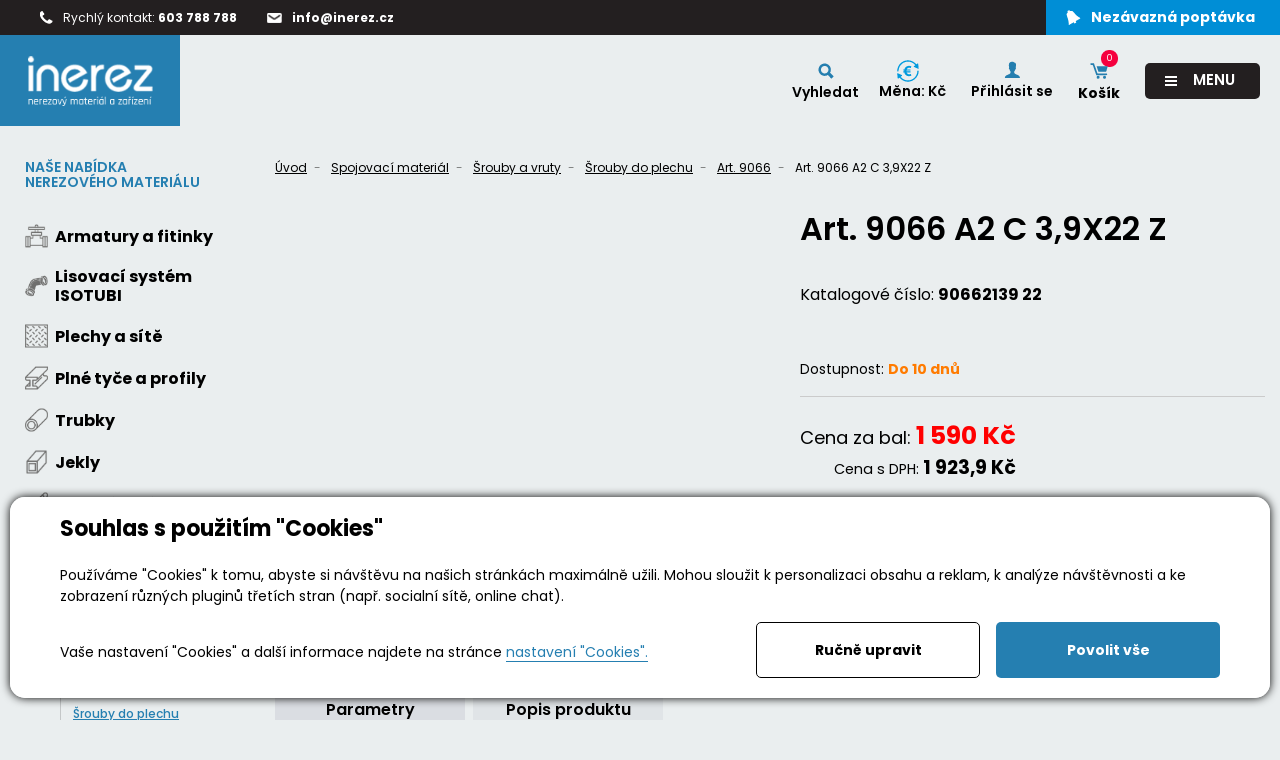

--- FILE ---
content_type: text/html; charset=utf-8
request_url: https://www.inerez.cz/zbozi-art-9066-a2-c-3-9x22-z-detail-203917
body_size: 150990
content:


<!DOCTYPE html>
<html lang="cs">

<head id="ctl00_ctl00____head"><title>
	Art. 9066 A2 C 3,9X22 Z | inerez.cz
</title>
<meta http-equiv="Content-Type" content="text/html; charset=utf-8" />
<meta name="author" content="CS Technologies s.r.o." />
<meta name="designer" content="CS Technologies s.r.o.">
<meta name="viewport" content="width=device-width, initial-scale=1, user-scalable=no">
<meta http-equiv="X-UA-Compatible" content="IE=edge" />

<link rel="preconnect" href="https://fonts.googleapis.com">
<link rel="preconnect" href="https://fonts.gstatic.com" crossorigin>
<link href="https://fonts.googleapis.com/css2?family=Poppins:wght@300;400;500;600;700;800&display=swap" rel="stylesheet">

<link rel="stylesheet" href="https://cdnjs.cloudflare.com/ajax/libs/font-awesome/6.4.0/css/all.min.css">



























<link rel="apple-touch-icon" sizes="180x180" href="/templates/styles/images/favs/apple-touch-icon.png">
<link rel="icon" type="image/png" sizes="32x32" href="/templates/styles/images/favs/favicon-32x32.png">
<link rel="icon" type="image/png" sizes="16x16" href="/templates/styles/images/favs/favicon-16x16.png">
<link rel="manifest" href="/templates/styles/images/favs/site.webmanifest">
<link rel="mask-icon" href="/templates/styles/images/favs/safari-pinned-tab.svg" color="#5bbad5">
<link rel="shortcut icon" href="/templates/styles/images/favs/favicon.ico">
<meta name="msapplication-TileColor" content="#da532c">
<meta name="msapplication-config" content="/templates/styles/images/favs/browserconfig.xml">
<meta name="theme-color" content="#ffffff">

<script type="text/javascript" async>
    var Foxentry;
    (function () {
        var e = document.querySelector("script"), s = document.createElement('script');
        s.setAttribute('type', 'text/javascript');
        s.setAttribute('async', 'true');
        s.setAttribute('src', 'https://cdn.foxentry.cz/lib');
        e.parentNode.appendChild(s);
        s.onload = function(){ Foxentry = new FoxentryBase('h1bNAb0rIj'); }
    })();
</script>
<script async src="https://scripts.luigisbox.com/LBX-486895.js"></script>

<script type="application/ld+json">
{
  "@context": "http://schema.org",
  "@type": "LocalBusiness",
  "name": "3Q Metal s.r.o.",
  "url": "https://www.google.com/search?q=3q+metal+s.r.o&si=APYL9bvoDGWmsM6h2lfKzIb8LfQg_oNQyUOQgna9TyfQHAoqUuq-ubPhK6tHtIsdyiU5-08COwYieLBrBQEpX8wEYRTARk8EzlidPKgW9wR-871sAvfAXsc%3D&uds=ABqPDvzh2Ji1Kqt-7EMvWRUQDfyq44gHpjm218zHDqsQw6l0yHxHC9yaYAV2Kel5LrQ50YRhSZd-rl6Wew5JOjoFw7Z7pO2559BmWYrxFxIgHAFSxcN_m-Y&sa=X&ved=2ahUKEwjA2-uwpomMAxWMgf0HHT3zHc8Q3PALegQIGRAE&biw=1920&bih=911&dpr=1",
  "aggregateRating": {
    "@type": "AggregateRating",
    "ratingValue": "5.0",
    "ratingCount": "11",
    "reviewCount": "11"
  },
  "address": {
    "@type": "PostalAddress",
    "streetAddress": "Libišany 156",
    "addressLocality": "Libišany",
    "addressCountry": "CZ",
    "postalCode": "53345"
  },
  "telephone": "+420603788788"
}
</script><meta name="robots" content="index, follow" />
<meta property="og:type" content="og:product" />
<meta property="og:image" content="https://www.inerez.cz/ew/ew_images/image_of_object?ObjectIdentifier=scp:0d5253ea-e52f-4373-8cec-27f189cc3a6b&amp;amp;Filter=b4f69e19-c7ba-473a-b450-a160b5681bd7&amp;amp;ImageIndex=0&amp;amp;FailImage=2d16d47f-968a-4e4b-92c8-016c2003e297" />
<meta property="og:title" content="Art. 9066 A2 C 3,9X22 Z" />
<meta property="og:url" content="https://www.inerez.cz/zbozi-art-9066-a2-c-3-9x22-z-detail-203917" />
<meta property="og:description" content="Window board caphead screws polyamid washer white" />
<meta property="og:site_name" content="inerez.cz" />
<meta name="google-site-verification" content="SHzfIUz4FTEofvZcTOmI7HY5grEPxtppvSy7BQhe7w8" />
<meta name="facebook-domain-verification" content="gzuv6a2hdhb258g6m5i5u3kuz8ch5l" />
<link href="/ew/62129f58-6367-4cef-89e1-7a4d197a7cb7-cs" rel="stylesheet" type="text/css"/>
<link href="/templates/widgets/CookieOptOut/css/CookieOptOut.css?v=1747108531" rel="stylesheet" type="text/css"/>
<link href="/templates/widgets/jquery.light-gallery/css/lightgallery.css" rel="stylesheet" type="text/css"/>
<link href="/templates/widgets/al-range-slider/css/al-range-slider.css" rel="stylesheet" type="text/css"/>
<link href="/templates/widgets/jquery.magnific-popup/jquery.magnific-popup.css" rel="stylesheet" type="text/css"/>
<link href="/templates/widgets/normalize/normalize.css" rel="stylesheet" type="text/css"/>
<link href="/templates/widgets/ion.rangeSlider/css/ion.rangeSlider.css" rel="stylesheet" type="text/css"/>
<link href="/templates/widgets/ion.rangeSlider/css/ion.rangeSlider.skinCustom.css" rel="stylesheet" type="text/css"/>
<link href="/templates/widgets/select2/select2.min.css" rel="stylesheet" type="text/css"/>
<link href="/templates/styles/css/main.min.css?v=1756278211" rel="stylesheet" type="text/css"/>
<link href="/templates/widgets/fancybox3/jquery.fancybox.min.css?v=1747108532" rel="stylesheet" type="text/css"/>
<link href="/templates/widgets/slick/slick.css?v=1747108537" rel="stylesheet" type="text/css"/>
<link href="/templates/widgets/slick/slick-theme.css?v=1747108537" rel="stylesheet" type="text/css"/>
<link href="/templates/styles/css/shared.css?v=1756278032" rel="stylesheet" type="text/css"/>
<script type="text/javascript">
var dataLayer=dataLayer||[];

</script>
<script src="/ew/pregenerated_content/widget_group_shared.js" type="text/javascript"></script>
<script src="/templates/widgets/CookieOptOut/js/CookieOptOut.js?v=1747108531" type="text/javascript"></script>
<script src="/templates/widgets/jquery.light-gallery/js/lightgallery.min.js" type="text/javascript"></script>
<script src="/templates/widgets/jquery.light-gallery/js/lg-fullscreen.min.js" type="text/javascript"></script>
<script src="/templates/widgets/jquery.light-gallery/js/lg-thumbnail.min.js" type="text/javascript"></script>
<script src="/templates/widgets/jquery.light-gallery/js/lg-video.min.js" type="text/javascript"></script>
<script src="/templates/widgets/al-range-slider/js/al-range-slider.js" type="text/javascript"></script>
<script src="/templates/widgets/jquery.magnific-popup/jquery.magnific-popup.min.js" type="text/javascript"></script>
<script src="/templates/widgets/ion.rangeSlider/js/ion.rangeSlider.js" type="text/javascript"></script>
<script src="/templates/widgets/ion.rangeSlider/js/init.js" type="text/javascript"></script>
<script src="/templates/widgets/select2/select2.min.js" type="text/javascript"></script>
<script src="/templates/js/main.js?v=1756278000" type="text/javascript"></script>
<script src="/templates/js/setConfigurator.js?v=1756278001" type="text/javascript"></script>
<script src="/WebResource.axd?d=WD4iXQHQLXBf9Mu81NOQr9YR969uh1P4FNu0tNqKgDo2rHBg03g4dqPUKaI765TAh-fytYQ47vObmgIpcBbd-bwwIIHPy5qXpYL_e3H_cKulJsKY7QcOEKU1ZaynF0C3S5gu1MPD5Adnn_4WaklJMQ2&amp;t=638633845486719357" type="text/javascript"></script>
<script type="text/javascript">
EwCore.applicationPath = "/"; EwCore.lang = "cs"; EwCore.masterTemplateName = "main"; EwCore.extendPageContextData({"shopCatalog":{"viewType":"productDetail","productId":"0d5253ea-e52f-4373-8cec-27f189cc3a6b","productItemId":203917,"productObjId":"scp:0d5253ea-e52f-4373-8cec-27f189cc3a6b","productTitle":"Art. 9066 A2 C 3,9X22 Z","categoryId":"2d8ffc1f-ca2d-4d59-b693-6ff639487f0a","categoryItemId":23533,"categoryObjId":"scp:2d8ffc1f-ca2d-4d59-b693-6ff639487f0a","categoryName":"Art. 9066"}});
</script>
<script src="/WebResource.axd?d=RKgE2tu82PtcyxhY9wwFg7jlY2a8jQsYWvxEF2b3UvyG3uYhR5ct947H1BwIpxK36ElQzf88ylZEFZjzu7mB75dNg_uBUUw1ym5Zzskw2Z1mGendtCps2A3e8t_dgGKCnBTIC1cEpizgZum9rx0d1EVazt-q7WXMucNT5kC7crrC-9tRP5kuScPxHkSTB8yX0&amp;t=638633846033564862" type="text/javascript"></script>
<script src="/templates/widgets/fancybox3/jquery.fancybox.min.js?v=1747108532" type="text/javascript"></script>
<script src="/templates/widgets/slick/slick.min.js?v=1747108538" type="text/javascript"></script>
<script src="/templates/js/shared.js?v=1756278001" type="text/javascript"></script>
<script src="/templates/js/Search.js?v=1756278001" type="text/javascript"></script>
<script src="/templates/js/shared2.js?v=1756278001" type="text/javascript"></script>
<script src="/templates/js/script.js?v=1756278001" type="text/javascript"></script>
<script src="/templates/js/referenceNumbers.js?v=1756278001" type="text/javascript"></script>
<script type="text/javascript">
DataViewState.setStateContextData('shop', {"ViewPaging":{"CurrentPageIndex":1,"PageSize":24,"Count":0,"CountAll":0,"PagesCount":0,"FirstPageUrl":"/zbozi-srouby-parapetni-s-polyamidovou-podlozkou-art-9066-nerez-23533"},"ProductsViewListProps":{"CategoryId":"2d8ffc1f-ca2d-4d59-b693-6ff639487f0a"}})
</script>
<script type="text/javascript">

                (function(w,d,s,l,i){w[l]=w[l]||[];w[l].push({'gtm.start':
new Date().getTime(),event:'gtm.js'});var f=d.getElementsByTagName(s)[0],
j=d.createElement(s),dl=l!='dataLayer'?'&l='+l:'';j.async=true;j.src=
'//www.googletagmanager.com/gtm.js?id='+i+dl;f.parentNode.insertBefore(j,f);
})(window,document,'script','dataLayer','GTM-MJ5Q7CV');


</script>
<meta name="description" content="Nabízíme Art. 9066 A2 C 3,9X22 Z a mnoho dalších produktů z kategorie Art. 9066. Skladové zásoby, rychlá expedice a poradenství od specialistů eshopu iNerez." /></head>

<body itemscope="" itemtype="http://schema.org/WebPage">
    
    


    <div class="inpage_cookieOptOutForm hidden" data-nosnippet="true" style="display: none;">
        

<div id="cookieOptOutForm" class="formSkinDefault cookieOptOutForm" data-show-detailed="0" data-nosnippet="true">
    <div class="cookies-box2" data-nosnippet="true">
        <a class="cookie-button-back" data-hide-possible="true" data-detailed-condition="true" href="javascript:toggleCookieOptOutFormDetail();">Zpět</a>

        <div data-hide-possible="true" data-detailed-condition="true">
            <div><p class="h1-second">Nastavení "Cookies"</p><p>Používáme "Cookies" k tomu, abyste si návštěvu na našich stránkách maximálně užili. Mohou sloužit k personalizaci obsahu a reklam, k analýze návštěvnosti a k zobrazení různých pluginů třetích stran (např. socialní sítě, online chat). S našimi partnery z oblasti sociálních sítí, reklamy a webové analytiky současně sdílíme informace o Vašem používání stránky v anonymizované formě. <a href="http://www.google.com/policies/privacy/partners/" target="_blank">Bližší informace naleznete zde.</a></p></div>
                <div class="cookie-box__card" style="">
        <div class="cookie-card">
            <p class="h2text">Marketing</p><p>Marketingové "Cookies" slouží ke sledování chování zákazníka na webu. Jejich cílem je zprostředkovat relevantní a užitečnou reklamu pro každého individuálního uživatele, čímž jsou výhodné pro všechny. (<a href="/pages/cookies/table.aspx#marketing" target="_blank">více</a>)</p>
            <div class="cookie-button-slider__wrapper">
                <label class="cookie-button-slider">
                            <input type="checkbox" data-consent="true" id="ad_storage" />
                    <span class="cookie-slider"></span>
                </label>
            </div>
        </div>
    </div>

                <div class="cookie-box__card" style="">
        <div class="cookie-card">
            <p class="h2text">Statistika</p><p>Statistické "Cookies" pomáhají majitelům webových stránek s porozumněním toho, jak se uživatelé na jejich stránkách chovají tím, že sbírají a reportují anonymní data. (<a href="/pages/cookies/table.aspx#analytics" target="_blank">více</a>)</p>
            <div class="cookie-button-slider__wrapper">
                <label class="cookie-button-slider">
                            <input type="checkbox" data-consent="true" id="analytics_storage" />
                    <span class="cookie-slider"></span>
                </label>
            </div>
        </div>
    </div>

                <div class="cookie-box__card" style="">
        <div class="cookie-card">
            <p class="h2text">Technické</p><p>Tyto "Cookies" jsou pro funkčnost webové stránky nepostradatelné a zajišťují její fungování např. při navigaci a dostupnosti uživatelských sekcí. Tato stránka nemůže správně fungovat, pokud nejsou "Cookies" povoleny. (<a href="/pages/cookies/table.aspx#necessary" target="_blank">více</a>)</p>
            <div class="cookie-button-slider__wrapper">
                <label class="cookie-button-slider">
                        <input type="checkbox" class="readonly" data-consent="true" id="functionality_storage" onclick="return false;" checked="checked" />
                    <span class="cookie-slider"></span>
                </label>
            </div>
        </div>
    </div>

                <div class="cookie-box__card" style="display:none;">
        <div class="cookie-card">
            <p class="h2text">Personalizační</p><p>Tyto "Cookies" pomáhají především personalizovat obsah např. nabídkou konkrétních produktů dle historie vašeho procházení webu nebo podle objednávek. (<a href="/pages/cookies/table.aspx" target="_blank">více</a>)</p>
            <div class="cookie-button-slider__wrapper">
                <label class="cookie-button-slider">
                        <input type="checkbox" class="readonly" data-consent="true" id="personalization_storage" onclick="return false;" checked="checked" />
                    <span class="cookie-slider"></span>
                </label>
            </div>
        </div>
    </div>

                <div class="cookie-box__card" style="display:none;">
        <div class="cookie-card">
            <p class="h2text">Bezpečnost</p><p>Bezpečnostní neboli security "Cookies" náš web nepoužívá. (<a href="/pages/cookies/table.aspx" target="_blank">více</a>)</p>
            <div class="cookie-button-slider__wrapper">
                <label class="cookie-button-slider">
                        <input type="checkbox" class="readonly" data-consent="true" id="security_storage" onclick="return false;" checked="checked" />
                    <span class="cookie-slider"></span>
                </label>
            </div>
        </div>
    </div>

                <div class="cookie-box__card" style="">
        <div class="cookie-card">
            <p class="h2text">Uživatelské preference</p><p>Monitoruje souhlas uživatele, k poskytnutí uživatelských dat službám Googlu pro reklamní účely(<a href="/pages/cookies/table.aspx#marketing" target="_blank">více</a>)</p>
            <div class="cookie-button-slider__wrapper">
                <label class="cookie-button-slider">
                            <input type="checkbox" data-consent="true" id="ad_user_data" />
                    <span class="cookie-slider"></span>
                </label>
            </div>
        </div>
    </div>

                <div class="cookie-box__card" style="">
        <div class="cookie-card">
            <p class="h2text">Perzonalizační data</p><p>Monitoruje souhlas uživatele, k zacílení personalizovaných reklam službami (produkty) Googlu. (<a href="/pages/cookies/table.aspx#marketing" target="_blank">více</a>)</p>
            <div class="cookie-button-slider__wrapper">
                <label class="cookie-button-slider">
                            <input type="checkbox" data-consent="true" id="ad_personalization" />
                    <span class="cookie-slider"></span>
                </label>
            </div>
        </div>
    </div>

        </div>

        <div data-hide-possible="true" data-detailed-condition="false">
            <p class="h1-first">Souhlas s použitím "Cookies"</p><p>Používáme "Cookies" k tomu, abyste si návštěvu na našich stránkách maximálně užili. Mohou sloužit k personalizaci obsahu a reklam, k analýze návštěvnosti a ke zobrazení různých pluginů třetích stran (např. socialní sítě, online chat).</p> 
        </div>
        <div class="cookies-box__bottom">
            <div class="common__content">
                <p>Vaše nastavení "Cookies" a další informace najdete na stránce <a href="/pages/cookies/info.aspx?Lang=cs" target="_blank">nastavení "Cookies".</a></p>
            </div>

            <div class="cookies-box__buttons">
                
                <a class="cookie-button cookie-button--settings" data-hide-possible="true" data-detailed-condition="false" href="javascript:toggleCookieOptOutFormDetail();">Ručně upravit</a>
                <a class="cookie-button cookie-button--settings" data-hide-possible="true" data-detailed-condition="true" href="javascript:consentChosen();">Povolit vybran&#233;</a>
                <a class="cookie-button cookie-button--allow" href="javascript: consentAll();">Povolit vše</a>
            </div>
        </div>
    </div>
</div>
<script>
    var cookieOptOutFormDetailed = document.getElementById('cookieOptOutForm').getAttribute('data-show-detailed') == "1";
    var hideItems = Array.from(document.querySelectorAll('[data-hide-possible="true"]'));
    var consentItems = Array.from(document.querySelectorAll('[data-consent="true"]'));
	handleHideItems();
    function toggleCookieOptOutFormDetail() {
        cookieOptOutFormDetailed = !cookieOptOutFormDetailed;
        handleHideItems();
    }

    function handleHideItems() {
        hideItems.forEach(item => {
            var hasToBeTrue = item.getAttribute('data-detailed-condition') !== "false";
            if ((hasToBeTrue !== false && cookieOptOutFormDetailed !== false) || (hasToBeTrue !== true && cookieOptOutFormDetailed !== true)) {
                item.style.display = "block";
            } else {
                item.style.display = "none";
            }
        });
    }

    function consentChosen() {
        consentItems.forEach(item => {
            cookieOptOutSetConsent(item.id, item.checked ? "1" : "0");
        });
        cookieOptOutPost();
        $.magnificPopup.close();
    }

    function consentAll() {
        cookieOptOutSetConsentAll();
        $.magnificPopup.close();
    }

    window.addEventListener("load", function (event) {
        cookieOptOutLoad();
        //handleHideItems();
    });
</script>


    </div>

    <div class="page">
        <div class="page-container">
            <header class="header" role="banner" itemscope="" itemtype="http://schema.org/WPHeader">
                <div class="header-top">
                    <div class="header-top__contacts">
                        <a href="tel:+420603788788"><img alt="" src="/templates/styles/images/phone.png" /> <span>Rychlý kontakt: <strong>603
788 788</strong></span> </a><a href="mailto:info@inerez.cz"><img alt="" src="/templates/styles/images/email.png" /> <span><strong>info@inerez.cz</strong></span> </a>
                    </div>
                    <div class="header-top__controls">
                        <a href="javascript:openStyledForm()" class="header-top__btn ">
                            <img src="/templates/styles/images/bell.svg" alt="">
                            <span>Nezávazná poptávka</span>
                        </a>
                    </div>
                </div>
                <div class="header-main">
                    <div class="header-main__left">
                        <div class="header-main__logo">
                            
    <a href="/" class="header-logo">
        <img src="/templates/styles/images/logo.png" alt="">
    </a>








                        </div>
                        <div class="header-main__nav">
                            
<ul class="navigation">
                    <li>
                        <a href="/" title="Home">Home</a>
                    </li>
                    <li>
                        <a href="/o-firme" title="Kdo jsme?">Kdo jsme?</a>
                    </li>
                    <li class="has-child">
                        <a href="#!" title="Převodn&#237; tabulky">Převodn&#237; tabulky</a>
                        <ul role="menu">
                                <li><a href="/jakosti">Porovn&#225;n&#237; jakost&#237; nerezov&#253;ch ocel&#237;</a></li>
                                <li><a href="/prevod-rozmeru-potrubi">Převody rozměrů potrůb&#237;</a></li>
                                <li><a href="/prevodnik-hmotnosti">V&#253;počet hmotnost&#237; nerezov&#253;ch materi&#225;lů</a></li>
                                <li><a href="/vypocet-tloustky-steny-a-provozniho-tlaku">V&#253;počet tloušťky stěny a tlaku v potrub&#237;</a></li>
                        </ul>
                    </li>                    
                    <li class="has-child">
                        <a href="#!" title="Služby">Služby</a>
                        <ul role="menu">
                                <li><a href="/doprava-materialu">Doprava materi&#225;lu</a></li>
                                <li><a href="/vyroba-potrubnich-dilu">V&#253;roba potrubn&#237;ch d&#237;lů</a></li>
                                <li><a href="/nerezove-vypalky">Nerezov&#233; v&#253;palky</a></li>
                        </ul>
                    </li>                    
                    <li>
                        <a href="/blog" title="Čl&#225;nky">Čl&#225;nky</a>
                    </li>
                    <li>
                        <a href="/kontakt" title="Kontakt">Kontakt</a>
                    </li>

</ul>

                        </div>
                    </div>
                    <div class="header-main__right">
                        <div class="header-main__controls">
                            <button id="SearchPopupPanelToggle" type="button" class="header-main__link header-search-toggle">
                                <img src="/templates/styles/images/search.svg" alt="Vyhledávání" />
                                <span>Vyhledat</span>
                            </button>
                            <div data-pp-controller="shop">

		
<div id="Web_CurrencySelect" class="partial-panel" data-panel="{}">

		


<div class="header-control header-control--currency">
    <a href="#" class="control-link" title="Změna měny">
        <div class="control-link__icon">
            <img src="/templates/styles/images/change_currency.svg" alt="Změna měny" />
        </div>
        <div class="control-link__caption">Měna: <span>Kč</span></div>
    </a>
    <div class="header-control-submenu header-control-submenu--currency" style="display:none;">
        <ul>
                <li>
                    <a>
                        <label>
                            <input type="radio" name="Currency" data-pp-element="radio" value="CZK" checked="checked" />
                            CZK
                        </label>
                    </a>
                </li>
                <li>
                    <a>
                        <label>
                            <input type="radio" name="Currency" data-pp-element="radio" value="EUR" />
                            EUR
                        </label>
                    </a>
                </li>
        </ul>
    </div>
</div>

</div>


</div>
                            <div class="header-main__loggin">
                                <div id="ctl00_ctl00_ctl06">
    <a href="javascript: openDialogLoginForm()" class="header-main__link">
        <img src="/templates/styles/images/user.svg" alt="Přihl&#225;sit se" />
        <span>Přihl&#225;sit se</span>
    </a>
</div><script type="text/javascript">//<![CDATA[
PartialRenderControls.registerPartialRenderControlInstance('ctl00_ctl00_ctl06', 'Em_ShopOrders_CustomerLoginStatus', {"templateName":null}, 'Shop,ShopCustomer');
//]]></script>

                                <div class="header-main__profile-links-dropdown">
                                    
<ul class="profile-links">
    <li>
        <a href="javascript: ShopOrdersManager.logout()">Odhl&#225;sit se</a>
    </li>
</ul>
                                </div>
                                <div id="ctl00_ctl00_ctl08">


<a href="/cs/obchod/kosik" class="header-main__link header-main__link--cart" title="Koš&#237;k">
    <div class="cart-count">0</div>
    <img src="/templates/styles/images/cart.svg" alt="Koš&#237;k" />    
        <span><strong>Koš&#237;k</strong></span>
</a>  </div><script type="text/javascript">//<![CDATA[
PartialRenderControls.registerPartialRenderControlInstance('ctl00_ctl00_ctl08', 'Em_ShopOrders_CartPreview', {"templateName":null,"cartName":null}, 'Shop,ShopCustomer,ShopOrders,ShopCart');
//]]></script>


                                <script>
                                    var account = document.querySelector('.header-main__link--account');
                                    var dropdown = document.querySelector('.header-main__profile-links-dropdown');
                                    // FIX: MB: pridan check, zda elemety exisuji ve strance ...
                                    if (account && dropdown) {
                                        dropdown.addEventListener('mouseover', (e) => {
                                            e.currentTarget.setAttribute("style", "display:block;");
                                        });
                                        dropdown.addEventListener('mouseleave', (e) => {
                                            e.currentTarget.setAttribute("style", "display:none;");
                                        });
                                        account.addEventListener('mouseover', (e) => {
                                            e.currentTarget.closest('.header-main__right').querySelector('.header-main__profile-links-dropdown').setAttribute("style", "display:block;");
                                        });
                                        account.addEventListener('mouseleave', (e) => {
                                            e.currentTarget.closest('.header-main__right').querySelector('.header-main__profile-links-dropdown').setAttribute("style", "display:none;");
                                        });
                                    }
                                </script>
                            </div>

                        </div>
                        <button type="button" class="header-toggle header-mobile-toggle">
                            <div class="header-toggle__icon">
                                <span></span>
                                <span></span>
                                <span></span>
                                <span></span>
                            </div>
                            <div class="header-toggle__label">
                                <span class="toggle-lbl-1">Menu</span>
                                <span class="toggle-lbl-2">Zavřít</span>
                            </div>
                        </button>
                    </div>

                </div>

                
<div id="SearchPopupPanel" class="header-searching search" style="display: none;">
    <div id="SearchPopupPanelOverlay" class="header-searching__overlay"></div>
    <div class="header-searching__panel">
        <div class="container">
            <div class="header-search-form">
                <div class="header-search-form__icon">
                    <img src="/templates/styles/images/search.svg" alt="Vyhledávání" />
                </div>
                <input id="SearchPopupInput" value="" autocomplete="off" type="text" placeholder="Zadejte hledaný výraz..." 
                       class="header-search-form__input inputSearch" data-item />
                <a id="SearchPopupButton" class="search__button" data-href="/s?q=">HLEDAT</a>
                <div id="ctl00_ctl00_ctl29_ctl00">

<form action="javascript:void(0)" data-ajax-form="true" data-form-name="SearchPopupForm" data-on-submit="SearchPopup(&#39;ctl00_ctl00_ctl29_ctl00&#39;, data, initiator, formModel)" data-url="/s?q=" method="POST"><input data-field="QueryString" id="AjaxForm_SearchPopupForm_QueryString" name="QueryString" type="hidden" value="" />    <script>
        $("#ctl00_ctl00_ctl29_ctl00").addClass("searchPanel");
    </script>
</form>
</div><script type="text/javascript">//<![CDATA[
PartialRenderControls.registerPartialRenderControlInstance('ctl00_ctl00_ctl29_ctl00', 'Ew_Core_TemplateComponent', {"name":"SearchPopup","folderName":null}, undefined);
//]]></script>

            </div>  
        </div>
    </div>
</div>


            </header>

            

<div data-pp-controller="shop">




<main class="content" itemprop="mainContentOfPage" itemscope="" role="main">
    <aside class="sidebar">
        
<button type="button" class="shop-nav-toggle">Naše nabídka nerezového materiálu</button>
<div class="sidebar-panel">
    <div class="shop-nav">
        <div data-pp-controller="shop">

		

<div id="Web_Sidebar" class="partial-panel" data-panel="{&quot;Group&quot;:&quot;Sidebar&quot;}" data-group="Sidebar">

		

    <div class="shop-nav__menu">
        <ul>
        <li class="nodecategory has-child  ">
            <a href="/zbozi-nerezove-armatury-a-fitinky-22819">
                                    <img class="shop-nav__cat-image" src="/templates/styles/images/armatura.png" alt="armatura">
                <span>Armatury a fitinky</span>
            </a>

        </li>
        <li class="nodecategory has-child  ">
            <a href="/zbozi-nerezovy-lisovaci-system-isotubi-23336">
                                    <img class="shop-nav__cat-image" src="/templates/styles/images/isotubi.png" alt="isotubi">
                <span>Lisovac&#237; syst&#233;m ISOTUBI</span>
            </a>

        </li>
        <li class="nodecategory has-child  ">
            <a href="/zbozi-nerezove-plechy-22899">
                                    <img class="shop-nav__cat-image" src="/templates/styles/images/plechy.png" alt="plechy">
                <span>Plechy a s&#237;tě</span>
            </a>

        </li>
        <li class="nodecategory has-child  ">
            <a href="/zbozi-nerezove-tyce-a-profily-22831">
                                    <img class="shop-nav__cat-image" src="/templates/styles/images/jekly.png" alt="jekly">
                <span>Pln&#233; tyče a profily</span>
            </a>

        </li>
        <li class="nodecategory has-child  ">
            <a href="/zbozi-nerezove-trubky-22961">
                                    <img class="shop-nav__cat-image" src="/templates/styles/images/trubky.png" alt="trubky">
                <span>Trubky</span>
            </a>

        </li>
        <li class="nodecategory has-child  ">
            <a href="/zbozi-nerezove-jekly-24022">
                                    <img class="shop-nav__cat-image" src="/templates/styles/images/jekl.png" alt="jekl">
                <span>Jekly</span>
            </a>

        </li>
        <li class="nodecategory has-child  ">
            <a href="/zbozi-nerezova-betonarska-ocel-23327">
                                    <img class="shop-nav__cat-image" src="/templates/styles/images/betonarska.png" alt="betonarska">
                <span>Beton&#225;řsk&#225; ocel</span>
            </a>

        </li>
        <li class="nodecategory has-child  ">
            <a href="/zbozi-nerezovy-spojovaci-material-22874">
                                    <img class="shop-nav__cat-image" src="/templates/styles/images/spojovacimaterial.png" alt="spojovacimaterial">
                <span>Spojovac&#237; materi&#225;l</span>
            </a>

                <button type="button" class="toggle-subcats"></button>
                <ul data-toggle="subcats" style="display: none;">
        <li class="nodecategory has-child  ">
            <a href="/zbozi-nerezove-matice-22908">
                                <span>Matice</span>
            </a>

        </li>
        <li class="nodecategory has-child  ">
            <a href="/zbozi-nerezove-srouby-a-vruty-22985">
                                <span>Šrouby a vruty</span>
            </a>

                <button type="button" class="toggle-subcats"></button>
                <ul data-toggle="subcats" style="display: none;">
        <li class="nodecategory has-child  ">
            <a href="/zbozi-nerezove-srouby-s-metrickym-zavitem-23096">
                                <span>Šrouby s metrick&#253;m z&#225;vitem</span>
            </a>

        </li>
        <li class="nodecategory has-child  ">
            <a href="/zbozi-nerezove-vruty-23438">
                                <span>Vruty univerz&#225;ln&#237;</span>
            </a>

        </li>
        <li class="nodecategory has-child  ">
            <a href="/zbozi-nerezove-vruty-do-dreva-23439">
                                <span>Vruty do dřeva</span>
            </a>

        </li>
        <li class="nodecategory has-child  ">
            <a href="/zbozi-nerezove-srouby-do-plechu-23154">
                                <span>Šrouby do plechu</span>
            </a>

                <button type="button" class="toggle-subcats"></button>
                <ul data-toggle="subcats" style="display: none;">
        <li class="nodecategory   ">
            <a href="/zbozi-nerezove-srouby-do-plechu-s-pulkul-hl-s-krizovou-drazkou-23539">
                                <span>DIN 7981 PH</span>
            </a>

        </li>
        <li class="nodecategory   ">
            <a href="/zbozi-nerezove-srouby-do-plechu-s-pulkul-hl-a-drazkou-pozidrive-24041">
                                <span>DIN 7981 PZ</span>
            </a>

        </li>
        <li class="nodecategory   ">
            <a href="/zbozi-nerezove-srouby-do-plechu-s-pulkul-hl-s-drazkou-s-vni-4-hr-24042">
                                <span>DIN 7981 SQ</span>
            </a>

        </li>
        <li class="nodecategory   ">
            <a href="/zbozi-nerezove-srouby-do-plechu-se-zap-hl-s-krizovou-drazkou-23540">
                                <span>DIN 7982 PH</span>
            </a>

        </li>
        <li class="nodecategory   ">
            <a href="/zbozi-nerezove-srouby-do-plechu-se-zap-hl-s-drazkou-torx-24043">
                                <span>DIN 7982 PZ</span>
            </a>

        </li>
        <li class="nodecategory   ">
            <a href="/zbozi-merezove-srouby-do-plechu-se-zap-hl-s-drazkou-s-vni-4-hr-24044">
                                <span>DIN 7982 SQ</span>
            </a>

        </li>
        <li class="nodecategory   ">
            <a href="/zbozi-srouby-do-plechu-se-zap-cock-hl-a-drazkou-ph-pz-din-7983-nerez-23541">
                                <span>DIN 7983</span>
            </a>

        </li>
        <li class="nodecategory   ">
            <a href="/zbozi-srouby-do-plechu-s-valcovou-hlavou-a-drazkou-din-7971-nerez-23534">
                                <span>DIN 7971</span>
            </a>

        </li>
        <li class="nodecategory   ">
            <a href="/zbozi-srouby-do-plechu-se-zapustnou-hlavou-a-drazkou-din-7972-nerez-23535">
                                <span>DIN 7972</span>
            </a>

        </li>
        <li class="nodecategory   ">
            <a href="/zbozi-srouby-do-plechu-se-zap-cockovou-hl-a-drazkou-din-7973-nerez-23536">
                                <span>DIN 7973</span>
            </a>

        </li>
        <li class="nodecategory   ">
            <a href="/zbozi-srouby-do-plechu-se-sestihranou-hlavou-din-7976-nerez-23537">
                                <span>DIN 7976</span>
            </a>

        </li>
        <li class="nodecategory   ">
            <a href="/zbozi-srouby-do-plechu-se-sestihranou-hl-a-drazkou-din-7976-sz-nerez-23538">
                                <span>DIN 7976 (SZ)</span>
            </a>

        </li>
        <li class="nodecategory   ">
            <a href="/zbozi-srouby-do-plechu-s-hlavou-dle-din-912-art-9051-nerez-23531">
                                <span>Art. 9051</span>
            </a>

        </li>
        <li class="nodecategory   ">
            <a href="/zbozi-srouby-do-plechu-s-cockovou-hl-a-vnitrni-hvezdici-iso-14585-nerez-23542">
                                <span>ISO 14585</span>
            </a>

        </li>
        <li class="nodecategory   ">
            <a href="/zbozi-srouby-do-plechu-se-zap-hl-a-vnitrni-hvezdici-iso-14586-nerez-23543">
                                <span>ISO 14586</span>
            </a>

        </li>
        <li class="nodecategory   ">
            <a href="/zbozi-srouby-do-plechu-se-zap-cock-hl-a-vnitrni-hvezdici-iso-14587-liseko-nerez-23544">
                                <span>ISO 14587 (LISEKO)</span>
            </a>

        </li>
        <li class="nodecategory   ">
            <a href="/zbozi-srouby-do-plechu-s-pulk-hl-a-draz-ph-tx-podle-din-7981-art-9065-nerez-23532">
                                <span>Art. 9065</span>
            </a>

        </li>
        <li class="nodecategory  selected ">
            <a href="/zbozi-srouby-parapetni-s-polyamidovou-podlozkou-art-9066-nerez-23533">
                                <span>Art. 9066</span>
            </a>

        </li>
                </ul>
                <ul class="sidebar-popup-menu">
        <li class="nodecategory   ">
            <a href="/zbozi-nerezove-srouby-do-plechu-s-pulkul-hl-s-krizovou-drazkou-23539">
                    <img width="100" src="/ew/ew_images/image_of_object?ObjectIdentifier=scc:6d13159e-78ba-42d6-a82c-fc82aaf83581&amp;Filter=816a9850-ccfa-4ced-a16e-d40671bd15b1&amp;ImageIndex=0&amp;FailImage=2d16d47f-968a-4e4b-92c8-016c2003e297" alt="Nerezov&#233; šrouby do plechu s půlkul. hl. s kř&#237;žovou dr&#225;žkou" />
                                <span>DIN 7981 PH</span>
                    <span>Šrouby do plechu s půlkul. hl. s kř&#237;žovou dr&#225;žkou</span>
            </a>

        </li>
        <li class="nodecategory   ">
            <a href="/zbozi-nerezove-srouby-do-plechu-s-pulkul-hl-a-drazkou-pozidrive-24041">
                    <img width="100" src="/ew/ew_images/image_of_object?ObjectIdentifier=scc:284f19c7-616b-46fd-90c3-46fb5b1133c8&amp;Filter=816a9850-ccfa-4ced-a16e-d40671bd15b1&amp;ImageIndex=0&amp;FailImage=2d16d47f-968a-4e4b-92c8-016c2003e297" alt="Nerezov&#233; šrouby do plechu s půlkul. hl. a dr&#225;žkou pozidrive" />
                                <span>DIN 7981 PZ</span>
                    <span>Šrouby do plechu s půlkul. hl. a dr&#225;žkou pozidrive</span>
            </a>

        </li>
        <li class="nodecategory   ">
            <a href="/zbozi-nerezove-srouby-do-plechu-s-pulkul-hl-s-drazkou-s-vni-4-hr-24042">
                    <img width="100" src="/ew/ew_images/image_of_object?ObjectIdentifier=scc:0824f19e-340f-40c9-b9e8-631b7b95eb66&amp;Filter=816a9850-ccfa-4ced-a16e-d40671bd15b1&amp;ImageIndex=0&amp;FailImage=2d16d47f-968a-4e4b-92c8-016c2003e297" alt="Nerezov&#233; šrouby do plechu s půlkul. hl. s dr&#225;žkou s vni. 4-hr " />
                                <span>DIN 7981 SQ</span>
                    <span>Šrouby do plechu s půlkul. hl. s dr&#225;žkou s vni. 4-hr</span>
            </a>

        </li>
        <li class="nodecategory   ">
            <a href="/zbozi-nerezove-srouby-do-plechu-se-zap-hl-s-krizovou-drazkou-23540">
                    <img width="100" src="/ew/ew_images/image_of_object?ObjectIdentifier=scc:8ab7e491-2648-4295-90bc-afd9e52131e6&amp;Filter=816a9850-ccfa-4ced-a16e-d40671bd15b1&amp;ImageIndex=0&amp;FailImage=2d16d47f-968a-4e4b-92c8-016c2003e297" alt="Nerezov&#233; šrouby do plechu se z&#225;p. hl. s kř&#237;žovou dr&#225;žkou" />
                                <span>DIN 7982 PH</span>
                    <span>Šrouby do plechu se z&#225;p. hl. s kř&#237;žovou dr&#225;žkou</span>
            </a>

        </li>
        <li class="nodecategory   ">
            <a href="/zbozi-nerezove-srouby-do-plechu-se-zap-hl-s-drazkou-torx-24043">
                    <img width="100" src="/ew/ew_images/image_of_object?ObjectIdentifier=scc:44edd1cd-0b2d-4a5b-8b96-5cf4fa3e999f&amp;Filter=816a9850-ccfa-4ced-a16e-d40671bd15b1&amp;ImageIndex=0&amp;FailImage=2d16d47f-968a-4e4b-92c8-016c2003e297" alt="Nerezov&#233; šrouby do plechu se z&#225;p. hl. s dr&#225;žkou Torx" />
                                <span>DIN 7982 PZ</span>
                    <span>Šrouby do plechu se z&#225;p. hl. s dr&#225;žkou Torx</span>
            </a>

        </li>
        <li class="nodecategory   ">
            <a href="/zbozi-merezove-srouby-do-plechu-se-zap-hl-s-drazkou-s-vni-4-hr-24044">
                    <img width="100" src="/ew/ew_images/image_of_object?ObjectIdentifier=scc:9922f0de-fce2-4a07-a426-6a2db3ae8231&amp;Filter=816a9850-ccfa-4ced-a16e-d40671bd15b1&amp;ImageIndex=0&amp;FailImage=2d16d47f-968a-4e4b-92c8-016c2003e297" alt="Merezov&#233; šrouby do plechu se z&#225;p. hl. s dr&#225;žkou s vni. 4-hr" />
                                <span>DIN 7982 SQ</span>
                    <span>Šrouby do plechu se z&#225;p. hl. s dr&#225;žkou s vni. 4-hr</span>
            </a>

        </li>
        <li class="nodecategory   ">
            <a href="/zbozi-srouby-do-plechu-se-zap-cock-hl-a-drazkou-ph-pz-din-7983-nerez-23541">
                    <img width="100" src="/ew/ew_images/image_of_object?ObjectIdentifier=scc:a8b14e72-d8b8-4fde-a142-ed5bab1847f2&amp;Filter=816a9850-ccfa-4ced-a16e-d40671bd15b1&amp;ImageIndex=0&amp;FailImage=2d16d47f-968a-4e4b-92c8-016c2003e297" alt="Šrouby do plechu se z&#225;p. čočk. hl. a dr&#225;žkou PH/PZ - DIN 7983 - nerez" />
                                <span>DIN 7983</span>
                    <span>Šrouby do plechu se z&#225;p. čočk. hl. a dr&#225;žkou PH/PZ</span>
            </a>

        </li>
        <li class="nodecategory   ">
            <a href="/zbozi-srouby-do-plechu-s-valcovou-hlavou-a-drazkou-din-7971-nerez-23534">
                    <img width="100" src="/ew/ew_images/image_of_object?ObjectIdentifier=scc:5824fbf4-4fb6-40b1-8e69-929ecffecf73&amp;Filter=816a9850-ccfa-4ced-a16e-d40671bd15b1&amp;ImageIndex=0&amp;FailImage=2d16d47f-968a-4e4b-92c8-016c2003e297" alt="Šrouby do plechu s v&#225;lcovou hlavou a dr&#225;žkou - DIN 7971 - nerez" />
                                <span>DIN 7971</span>
                    <span>Šrouby do plechu s v&#225;lcovou hlavou a dr&#225;žkou</span>
            </a>

        </li>
        <li class="nodecategory   ">
            <a href="/zbozi-srouby-do-plechu-se-zapustnou-hlavou-a-drazkou-din-7972-nerez-23535">
                    <img width="100" src="/ew/ew_images/image_of_object?ObjectIdentifier=scc:6fe4fb8b-0087-49a7-b1e7-9e8cf95c8f25&amp;Filter=816a9850-ccfa-4ced-a16e-d40671bd15b1&amp;ImageIndex=0&amp;FailImage=2d16d47f-968a-4e4b-92c8-016c2003e297" alt="Šrouby do plechu se z&#225;pustnou hlavou a dr&#225;žkou - DIN 7972 - nerez" />
                                <span>DIN 7972</span>
                    <span>Šrouby do plechu se z&#225;pustnou hlavou a dr&#225;žkou</span>
            </a>

        </li>
        <li class="nodecategory   ">
            <a href="/zbozi-srouby-do-plechu-se-zap-cockovou-hl-a-drazkou-din-7973-nerez-23536">
                    <img width="100" src="/ew/ew_images/image_of_object?ObjectIdentifier=scc:cc3dcea4-eb9b-4988-a92a-15ac2dc79a43&amp;Filter=816a9850-ccfa-4ced-a16e-d40671bd15b1&amp;ImageIndex=0&amp;FailImage=2d16d47f-968a-4e4b-92c8-016c2003e297" alt="Šrouby do plechu se z&#225;p. čočkovou hl. a dr&#225;žkou - DIN 7973 - nerez" />
                                <span>DIN 7973</span>
                    <span>Šrouby do plechu se z&#225;p. čočkovou hl. a dr&#225;žkou</span>
            </a>

        </li>
        <li class="nodecategory   ">
            <a href="/zbozi-srouby-do-plechu-se-sestihranou-hlavou-din-7976-nerez-23537">
                    <img width="100" src="/ew/ew_images/image_of_object?ObjectIdentifier=scc:470a8ed9-30c4-43b2-98a7-b034dafe28b3&amp;Filter=816a9850-ccfa-4ced-a16e-d40671bd15b1&amp;ImageIndex=0&amp;FailImage=2d16d47f-968a-4e4b-92c8-016c2003e297" alt="Šrouby do plechu se šestihranou hlavou - DIN 7976 - nerez" />
                                <span>DIN 7976</span>
                    <span>Šrouby do plechu se šestihranou hlavou</span>
            </a>

        </li>
        <li class="nodecategory   ">
            <a href="/zbozi-srouby-do-plechu-se-sestihranou-hl-a-drazkou-din-7976-sz-nerez-23538">
                    <img width="100" src="/ew/ew_images/image_of_object?ObjectIdentifier=scc:c6b8fcbe-409c-4b43-92bd-84e28ecf7b20&amp;Filter=816a9850-ccfa-4ced-a16e-d40671bd15b1&amp;ImageIndex=0&amp;FailImage=2d16d47f-968a-4e4b-92c8-016c2003e297" alt="Šrouby do plechu se šestihranou hl. a dr&#225;žkou - DIN 7976 (SZ) - nerez" />
                                <span>DIN 7976 (SZ)</span>
                    <span>Šrouby do plechu se šestihranou hl. a dr&#225;žkou</span>
            </a>

        </li>
        <li class="nodecategory   ">
            <a href="/zbozi-srouby-do-plechu-s-hlavou-dle-din-912-art-9051-nerez-23531">
                    <img width="100" src="/ew/ew_images/image_of_object?ObjectIdentifier=scc:bcb7732d-0cf8-4279-8067-e37f44d5c0d4&amp;Filter=816a9850-ccfa-4ced-a16e-d40671bd15b1&amp;ImageIndex=0&amp;FailImage=2d16d47f-968a-4e4b-92c8-016c2003e297" alt="Šrouby do plechu s hlavou dle DIN 912 - Art. 9051 - nerez" />
                                <span>Art. 9051</span>
                    <span>Šrouby do plechu s hlavou dle DIN 912</span>
            </a>

        </li>
        <li class="nodecategory   ">
            <a href="/zbozi-srouby-do-plechu-s-cockovou-hl-a-vnitrni-hvezdici-iso-14585-nerez-23542">
                    <img width="100" src="/ew/ew_images/image_of_object?ObjectIdentifier=scc:57cbb060-8753-4e6d-9654-bc61f6b782ba&amp;Filter=816a9850-ccfa-4ced-a16e-d40671bd15b1&amp;ImageIndex=0&amp;FailImage=2d16d47f-968a-4e4b-92c8-016c2003e297" alt="Šrouby do plechu s čočkovou hl. a vnitřn&#237; hvězdic&#237; - ISO 14585 - nerez" />
                                <span>ISO 14585</span>
                    <span>Šrouby do plechu s čočkovou hl. a vnitřn&#237; hvězdic&#237;</span>
            </a>

        </li>
        <li class="nodecategory   ">
            <a href="/zbozi-srouby-do-plechu-se-zap-hl-a-vnitrni-hvezdici-iso-14586-nerez-23543">
                    <img width="100" src="/ew/ew_images/image_of_object?ObjectIdentifier=scc:01ca70bd-ab00-4f4c-bda7-6598db7d5b5f&amp;Filter=816a9850-ccfa-4ced-a16e-d40671bd15b1&amp;ImageIndex=0&amp;FailImage=2d16d47f-968a-4e4b-92c8-016c2003e297" alt="Šrouby do plechu se z&#225;p. hl. a vnitřn&#237; hvězdic&#237; - ISO 14586 - nerez" />
                                <span>ISO 14586</span>
                    <span>Šrouby do plechu se z&#225;p. hl. a vnitřn&#237; hvězdic&#237;</span>
            </a>

        </li>
        <li class="nodecategory   ">
            <a href="/zbozi-srouby-do-plechu-se-zap-cock-hl-a-vnitrni-hvezdici-iso-14587-liseko-nerez-23544">
                    <img width="100" src="/ew/ew_images/image_of_object?ObjectIdentifier=scc:29dce31b-d52d-4ca5-b60e-450b8b4ce251&amp;Filter=816a9850-ccfa-4ced-a16e-d40671bd15b1&amp;ImageIndex=0&amp;FailImage=2d16d47f-968a-4e4b-92c8-016c2003e297" alt="Šrouby do plechu se z&#225;p. čočk. hl. a vnitřn&#237; hvězdic&#237; - ISO 14587 (LISEKO) - nerez" />
                                <span>ISO 14587 (LISEKO)</span>
                    <span>Šrouby do plechu se z&#225;p. čočk. hl. a vnitřn&#237; hvězdic&#237;</span>
            </a>

        </li>
        <li class="nodecategory   ">
            <a href="/zbozi-srouby-do-plechu-s-pulk-hl-a-draz-ph-tx-podle-din-7981-art-9065-nerez-23532">
                    <img width="100" src="/ew/ew_images/image_of_object?ObjectIdentifier=scc:49a8981c-78e1-4775-a95b-42823b4e70d9&amp;Filter=816a9850-ccfa-4ced-a16e-d40671bd15b1&amp;ImageIndex=0&amp;FailImage=2d16d47f-968a-4e4b-92c8-016c2003e297" alt="Šrouby do plechu s půlk. hl. a dr&#225;ž. PH/TX, podle DIN 7981 - Art. 9065 - nerez" />
                                <span>Art. 9065</span>
                    <span>Šrouby do plechu s půlk. hl. a dr&#225;ž. PH/TX, podle DIN 7981</span>
            </a>

        </li>
        <li class="nodecategory  selected ">
            <a href="/zbozi-srouby-parapetni-s-polyamidovou-podlozkou-art-9066-nerez-23533">
                    <img width="100" src="/ew/ew_images/image_of_object?ObjectIdentifier=scc:2d8ffc1f-ca2d-4d59-b693-6ff639487f0a&amp;Filter=816a9850-ccfa-4ced-a16e-d40671bd15b1&amp;ImageIndex=0&amp;FailImage=2d16d47f-968a-4e4b-92c8-016c2003e297" alt="Šrouby parapetn&#237; s polyamidovou podložkou - Art. 9066 - nerez" />
                                <span>Art. 9066</span>
                    <span>Šrouby parapetn&#237; s polyamidovou podložkou</span>
            </a>

        </li>
                </ul>
        </li>
        <li class="nodecategory has-child  ">
            <a href="/zbozi-nerezove-samovrtne-srouby-tex-23303">
                                <span>Šrouby samovrtn&#233;</span>
            </a>

        </li>
        <li class="nodecategory has-child  ">
            <a href="/zbozi-nerezove-staveci-srouby-23571">
                                <span>Šrouby stavěc&#237;</span>
            </a>

        </li>
        <li class="nodecategory has-child  ">
            <a href="/zbozi-nerezove-fasadni-srouby-23437">
                                <span>Šrouby fas&#225;dn&#237;</span>
            </a>

        </li>
        <li class="nodecategory has-child  ">
            <a href="/zbozi-nerezove-pojistne-bezpecnostni-srouby-23436">
                                <span>Šrouby pojistn&#233;</span>
            </a>

        </li>
        <li class="nodecategory has-child  ">
            <a href="/zbozi-nerezove-srouby-s-kladivkovou-hlavou-23442">
                                <span>Šrouby s klad&#237;vkovou hlavou</span>
            </a>

        </li>
        <li class="nodecategory has-child  ">
            <a href="/zbozi-nerezove-vypousteci-srouby-22986">
                                <span>Šrouby vypouštěc&#237;</span>
            </a>

        </li>
        <li class="nodecategory has-child  ">
            <a href="/zbozi-nerezove-zavesne-srouby-23440">
                                <span>Šrouby z&#225;věsn&#233;</span>
            </a>

        </li>
        <li class="nodecategory has-child  ">
            <a href="/zbozi-nerezove-zavitotvareci-srouby-23441">
                                <span>Šrouby z&#225;vitotv&#225;řec&#237;</span>
            </a>

        </li>
        <li class="nodecategory   ">
            <a href="/zbozi-sady-sroubovaku-24311">
                                <span>Sady šroubov&#225;ků</span>
            </a>

        </li>
                </ul>
                <ul class="sidebar-popup-menu">
        <li class="nodecategory has-child  ">
            <a href="/zbozi-nerezove-srouby-s-metrickym-zavitem-23096">
                    <img width="100" src="/ew/ew_images/image_of_object?ObjectIdentifier=scc:87be99f4-e4ec-4c4d-95da-9a6a4e46222c&amp;Filter=816a9850-ccfa-4ced-a16e-d40671bd15b1&amp;ImageIndex=0&amp;FailImage=2d16d47f-968a-4e4b-92c8-016c2003e297" alt="Nerezov&#233; šrouby s metrick&#253;m z&#225;vitem" />
                                <span>Šrouby s metrick&#253;m z&#225;vitem</span>
            </a>

        </li>
        <li class="nodecategory has-child  ">
            <a href="/zbozi-nerezove-vruty-23438">
                    <img width="100" src="/ew/ew_images/image_of_object?ObjectIdentifier=scc:decf5fb8-5171-4c94-a503-91290c35c9d3&amp;Filter=816a9850-ccfa-4ced-a16e-d40671bd15b1&amp;ImageIndex=0&amp;FailImage=2d16d47f-968a-4e4b-92c8-016c2003e297" alt="Nerezov&#233; vruty" />
                                <span>Vruty univerz&#225;ln&#237;</span>
            </a>

        </li>
        <li class="nodecategory has-child  ">
            <a href="/zbozi-nerezove-vruty-do-dreva-23439">
                    <img width="100" src="/ew/ew_images/image_of_object?ObjectIdentifier=scc:87cbfa2f-c2ab-4453-b490-fd1d132a1d75&amp;Filter=816a9850-ccfa-4ced-a16e-d40671bd15b1&amp;ImageIndex=0&amp;FailImage=2d16d47f-968a-4e4b-92c8-016c2003e297" alt="Nerezov&#233; vruty do dřeva" />
                                <span>Vruty do dřeva</span>
            </a>

        </li>
        <li class="nodecategory has-child  ">
            <a href="/zbozi-nerezove-srouby-do-plechu-23154">
                    <img width="100" src="/ew/ew_images/image_of_object?ObjectIdentifier=scc:b0526030-fd09-4afd-b760-5e2ffb471471&amp;Filter=816a9850-ccfa-4ced-a16e-d40671bd15b1&amp;ImageIndex=0&amp;FailImage=2d16d47f-968a-4e4b-92c8-016c2003e297" alt="Nerezov&#233; šrouby do plechu" />
                                <span>Šrouby do plechu</span>
            </a>

                <button type="button" class="toggle-subcats"></button>
                <ul data-toggle="subcats" style="display: none;">
        <li class="nodecategory   ">
            <a href="/zbozi-nerezove-srouby-do-plechu-s-pulkul-hl-s-krizovou-drazkou-23539">
                                <span>DIN 7981 PH</span>
            </a>

        </li>
        <li class="nodecategory   ">
            <a href="/zbozi-nerezove-srouby-do-plechu-s-pulkul-hl-a-drazkou-pozidrive-24041">
                                <span>DIN 7981 PZ</span>
            </a>

        </li>
        <li class="nodecategory   ">
            <a href="/zbozi-nerezove-srouby-do-plechu-s-pulkul-hl-s-drazkou-s-vni-4-hr-24042">
                                <span>DIN 7981 SQ</span>
            </a>

        </li>
        <li class="nodecategory   ">
            <a href="/zbozi-nerezove-srouby-do-plechu-se-zap-hl-s-krizovou-drazkou-23540">
                                <span>DIN 7982 PH</span>
            </a>

        </li>
        <li class="nodecategory   ">
            <a href="/zbozi-nerezove-srouby-do-plechu-se-zap-hl-s-drazkou-torx-24043">
                                <span>DIN 7982 PZ</span>
            </a>

        </li>
        <li class="nodecategory   ">
            <a href="/zbozi-merezove-srouby-do-plechu-se-zap-hl-s-drazkou-s-vni-4-hr-24044">
                                <span>DIN 7982 SQ</span>
            </a>

        </li>
        <li class="nodecategory   ">
            <a href="/zbozi-srouby-do-plechu-se-zap-cock-hl-a-drazkou-ph-pz-din-7983-nerez-23541">
                                <span>DIN 7983</span>
            </a>

        </li>
        <li class="nodecategory   ">
            <a href="/zbozi-srouby-do-plechu-s-valcovou-hlavou-a-drazkou-din-7971-nerez-23534">
                                <span>DIN 7971</span>
            </a>

        </li>
        <li class="nodecategory   ">
            <a href="/zbozi-srouby-do-plechu-se-zapustnou-hlavou-a-drazkou-din-7972-nerez-23535">
                                <span>DIN 7972</span>
            </a>

        </li>
        <li class="nodecategory   ">
            <a href="/zbozi-srouby-do-plechu-se-zap-cockovou-hl-a-drazkou-din-7973-nerez-23536">
                                <span>DIN 7973</span>
            </a>

        </li>
        <li class="nodecategory   ">
            <a href="/zbozi-srouby-do-plechu-se-sestihranou-hlavou-din-7976-nerez-23537">
                                <span>DIN 7976</span>
            </a>

        </li>
        <li class="nodecategory   ">
            <a href="/zbozi-srouby-do-plechu-se-sestihranou-hl-a-drazkou-din-7976-sz-nerez-23538">
                                <span>DIN 7976 (SZ)</span>
            </a>

        </li>
        <li class="nodecategory   ">
            <a href="/zbozi-srouby-do-plechu-s-hlavou-dle-din-912-art-9051-nerez-23531">
                                <span>Art. 9051</span>
            </a>

        </li>
        <li class="nodecategory   ">
            <a href="/zbozi-srouby-do-plechu-s-cockovou-hl-a-vnitrni-hvezdici-iso-14585-nerez-23542">
                                <span>ISO 14585</span>
            </a>

        </li>
        <li class="nodecategory   ">
            <a href="/zbozi-srouby-do-plechu-se-zap-hl-a-vnitrni-hvezdici-iso-14586-nerez-23543">
                                <span>ISO 14586</span>
            </a>

        </li>
        <li class="nodecategory   ">
            <a href="/zbozi-srouby-do-plechu-se-zap-cock-hl-a-vnitrni-hvezdici-iso-14587-liseko-nerez-23544">
                                <span>ISO 14587 (LISEKO)</span>
            </a>

        </li>
        <li class="nodecategory   ">
            <a href="/zbozi-srouby-do-plechu-s-pulk-hl-a-draz-ph-tx-podle-din-7981-art-9065-nerez-23532">
                                <span>Art. 9065</span>
            </a>

        </li>
        <li class="nodecategory  selected ">
            <a href="/zbozi-srouby-parapetni-s-polyamidovou-podlozkou-art-9066-nerez-23533">
                                <span>Art. 9066</span>
            </a>

        </li>
                </ul>
                <ul class="sidebar-popup-menu">
        <li class="nodecategory   ">
            <a href="/zbozi-nerezove-srouby-do-plechu-s-pulkul-hl-s-krizovou-drazkou-23539">
                    <img width="100" src="/ew/ew_images/image_of_object?ObjectIdentifier=scc:6d13159e-78ba-42d6-a82c-fc82aaf83581&amp;Filter=816a9850-ccfa-4ced-a16e-d40671bd15b1&amp;ImageIndex=0&amp;FailImage=2d16d47f-968a-4e4b-92c8-016c2003e297" alt="Nerezov&#233; šrouby do plechu s půlkul. hl. s kř&#237;žovou dr&#225;žkou" />
                                <span>DIN 7981 PH</span>
                    <span>Šrouby do plechu s půlkul. hl. s kř&#237;žovou dr&#225;žkou</span>
            </a>

        </li>
        <li class="nodecategory   ">
            <a href="/zbozi-nerezove-srouby-do-plechu-s-pulkul-hl-a-drazkou-pozidrive-24041">
                    <img width="100" src="/ew/ew_images/image_of_object?ObjectIdentifier=scc:284f19c7-616b-46fd-90c3-46fb5b1133c8&amp;Filter=816a9850-ccfa-4ced-a16e-d40671bd15b1&amp;ImageIndex=0&amp;FailImage=2d16d47f-968a-4e4b-92c8-016c2003e297" alt="Nerezov&#233; šrouby do plechu s půlkul. hl. a dr&#225;žkou pozidrive" />
                                <span>DIN 7981 PZ</span>
                    <span>Šrouby do plechu s půlkul. hl. a dr&#225;žkou pozidrive</span>
            </a>

        </li>
        <li class="nodecategory   ">
            <a href="/zbozi-nerezove-srouby-do-plechu-s-pulkul-hl-s-drazkou-s-vni-4-hr-24042">
                    <img width="100" src="/ew/ew_images/image_of_object?ObjectIdentifier=scc:0824f19e-340f-40c9-b9e8-631b7b95eb66&amp;Filter=816a9850-ccfa-4ced-a16e-d40671bd15b1&amp;ImageIndex=0&amp;FailImage=2d16d47f-968a-4e4b-92c8-016c2003e297" alt="Nerezov&#233; šrouby do plechu s půlkul. hl. s dr&#225;žkou s vni. 4-hr " />
                                <span>DIN 7981 SQ</span>
                    <span>Šrouby do plechu s půlkul. hl. s dr&#225;žkou s vni. 4-hr</span>
            </a>

        </li>
        <li class="nodecategory   ">
            <a href="/zbozi-nerezove-srouby-do-plechu-se-zap-hl-s-krizovou-drazkou-23540">
                    <img width="100" src="/ew/ew_images/image_of_object?ObjectIdentifier=scc:8ab7e491-2648-4295-90bc-afd9e52131e6&amp;Filter=816a9850-ccfa-4ced-a16e-d40671bd15b1&amp;ImageIndex=0&amp;FailImage=2d16d47f-968a-4e4b-92c8-016c2003e297" alt="Nerezov&#233; šrouby do plechu se z&#225;p. hl. s kř&#237;žovou dr&#225;žkou" />
                                <span>DIN 7982 PH</span>
                    <span>Šrouby do plechu se z&#225;p. hl. s kř&#237;žovou dr&#225;žkou</span>
            </a>

        </li>
        <li class="nodecategory   ">
            <a href="/zbozi-nerezove-srouby-do-plechu-se-zap-hl-s-drazkou-torx-24043">
                    <img width="100" src="/ew/ew_images/image_of_object?ObjectIdentifier=scc:44edd1cd-0b2d-4a5b-8b96-5cf4fa3e999f&amp;Filter=816a9850-ccfa-4ced-a16e-d40671bd15b1&amp;ImageIndex=0&amp;FailImage=2d16d47f-968a-4e4b-92c8-016c2003e297" alt="Nerezov&#233; šrouby do plechu se z&#225;p. hl. s dr&#225;žkou Torx" />
                                <span>DIN 7982 PZ</span>
                    <span>Šrouby do plechu se z&#225;p. hl. s dr&#225;žkou Torx</span>
            </a>

        </li>
        <li class="nodecategory   ">
            <a href="/zbozi-merezove-srouby-do-plechu-se-zap-hl-s-drazkou-s-vni-4-hr-24044">
                    <img width="100" src="/ew/ew_images/image_of_object?ObjectIdentifier=scc:9922f0de-fce2-4a07-a426-6a2db3ae8231&amp;Filter=816a9850-ccfa-4ced-a16e-d40671bd15b1&amp;ImageIndex=0&amp;FailImage=2d16d47f-968a-4e4b-92c8-016c2003e297" alt="Merezov&#233; šrouby do plechu se z&#225;p. hl. s dr&#225;žkou s vni. 4-hr" />
                                <span>DIN 7982 SQ</span>
                    <span>Šrouby do plechu se z&#225;p. hl. s dr&#225;žkou s vni. 4-hr</span>
            </a>

        </li>
        <li class="nodecategory   ">
            <a href="/zbozi-srouby-do-plechu-se-zap-cock-hl-a-drazkou-ph-pz-din-7983-nerez-23541">
                    <img width="100" src="/ew/ew_images/image_of_object?ObjectIdentifier=scc:a8b14e72-d8b8-4fde-a142-ed5bab1847f2&amp;Filter=816a9850-ccfa-4ced-a16e-d40671bd15b1&amp;ImageIndex=0&amp;FailImage=2d16d47f-968a-4e4b-92c8-016c2003e297" alt="Šrouby do plechu se z&#225;p. čočk. hl. a dr&#225;žkou PH/PZ - DIN 7983 - nerez" />
                                <span>DIN 7983</span>
                    <span>Šrouby do plechu se z&#225;p. čočk. hl. a dr&#225;žkou PH/PZ</span>
            </a>

        </li>
        <li class="nodecategory   ">
            <a href="/zbozi-srouby-do-plechu-s-valcovou-hlavou-a-drazkou-din-7971-nerez-23534">
                    <img width="100" src="/ew/ew_images/image_of_object?ObjectIdentifier=scc:5824fbf4-4fb6-40b1-8e69-929ecffecf73&amp;Filter=816a9850-ccfa-4ced-a16e-d40671bd15b1&amp;ImageIndex=0&amp;FailImage=2d16d47f-968a-4e4b-92c8-016c2003e297" alt="Šrouby do plechu s v&#225;lcovou hlavou a dr&#225;žkou - DIN 7971 - nerez" />
                                <span>DIN 7971</span>
                    <span>Šrouby do plechu s v&#225;lcovou hlavou a dr&#225;žkou</span>
            </a>

        </li>
        <li class="nodecategory   ">
            <a href="/zbozi-srouby-do-plechu-se-zapustnou-hlavou-a-drazkou-din-7972-nerez-23535">
                    <img width="100" src="/ew/ew_images/image_of_object?ObjectIdentifier=scc:6fe4fb8b-0087-49a7-b1e7-9e8cf95c8f25&amp;Filter=816a9850-ccfa-4ced-a16e-d40671bd15b1&amp;ImageIndex=0&amp;FailImage=2d16d47f-968a-4e4b-92c8-016c2003e297" alt="Šrouby do plechu se z&#225;pustnou hlavou a dr&#225;žkou - DIN 7972 - nerez" />
                                <span>DIN 7972</span>
                    <span>Šrouby do plechu se z&#225;pustnou hlavou a dr&#225;žkou</span>
            </a>

        </li>
        <li class="nodecategory   ">
            <a href="/zbozi-srouby-do-plechu-se-zap-cockovou-hl-a-drazkou-din-7973-nerez-23536">
                    <img width="100" src="/ew/ew_images/image_of_object?ObjectIdentifier=scc:cc3dcea4-eb9b-4988-a92a-15ac2dc79a43&amp;Filter=816a9850-ccfa-4ced-a16e-d40671bd15b1&amp;ImageIndex=0&amp;FailImage=2d16d47f-968a-4e4b-92c8-016c2003e297" alt="Šrouby do plechu se z&#225;p. čočkovou hl. a dr&#225;žkou - DIN 7973 - nerez" />
                                <span>DIN 7973</span>
                    <span>Šrouby do plechu se z&#225;p. čočkovou hl. a dr&#225;žkou</span>
            </a>

        </li>
        <li class="nodecategory   ">
            <a href="/zbozi-srouby-do-plechu-se-sestihranou-hlavou-din-7976-nerez-23537">
                    <img width="100" src="/ew/ew_images/image_of_object?ObjectIdentifier=scc:470a8ed9-30c4-43b2-98a7-b034dafe28b3&amp;Filter=816a9850-ccfa-4ced-a16e-d40671bd15b1&amp;ImageIndex=0&amp;FailImage=2d16d47f-968a-4e4b-92c8-016c2003e297" alt="Šrouby do plechu se šestihranou hlavou - DIN 7976 - nerez" />
                                <span>DIN 7976</span>
                    <span>Šrouby do plechu se šestihranou hlavou</span>
            </a>

        </li>
        <li class="nodecategory   ">
            <a href="/zbozi-srouby-do-plechu-se-sestihranou-hl-a-drazkou-din-7976-sz-nerez-23538">
                    <img width="100" src="/ew/ew_images/image_of_object?ObjectIdentifier=scc:c6b8fcbe-409c-4b43-92bd-84e28ecf7b20&amp;Filter=816a9850-ccfa-4ced-a16e-d40671bd15b1&amp;ImageIndex=0&amp;FailImage=2d16d47f-968a-4e4b-92c8-016c2003e297" alt="Šrouby do plechu se šestihranou hl. a dr&#225;žkou - DIN 7976 (SZ) - nerez" />
                                <span>DIN 7976 (SZ)</span>
                    <span>Šrouby do plechu se šestihranou hl. a dr&#225;žkou</span>
            </a>

        </li>
        <li class="nodecategory   ">
            <a href="/zbozi-srouby-do-plechu-s-hlavou-dle-din-912-art-9051-nerez-23531">
                    <img width="100" src="/ew/ew_images/image_of_object?ObjectIdentifier=scc:bcb7732d-0cf8-4279-8067-e37f44d5c0d4&amp;Filter=816a9850-ccfa-4ced-a16e-d40671bd15b1&amp;ImageIndex=0&amp;FailImage=2d16d47f-968a-4e4b-92c8-016c2003e297" alt="Šrouby do plechu s hlavou dle DIN 912 - Art. 9051 - nerez" />
                                <span>Art. 9051</span>
                    <span>Šrouby do plechu s hlavou dle DIN 912</span>
            </a>

        </li>
        <li class="nodecategory   ">
            <a href="/zbozi-srouby-do-plechu-s-cockovou-hl-a-vnitrni-hvezdici-iso-14585-nerez-23542">
                    <img width="100" src="/ew/ew_images/image_of_object?ObjectIdentifier=scc:57cbb060-8753-4e6d-9654-bc61f6b782ba&amp;Filter=816a9850-ccfa-4ced-a16e-d40671bd15b1&amp;ImageIndex=0&amp;FailImage=2d16d47f-968a-4e4b-92c8-016c2003e297" alt="Šrouby do plechu s čočkovou hl. a vnitřn&#237; hvězdic&#237; - ISO 14585 - nerez" />
                                <span>ISO 14585</span>
                    <span>Šrouby do plechu s čočkovou hl. a vnitřn&#237; hvězdic&#237;</span>
            </a>

        </li>
        <li class="nodecategory   ">
            <a href="/zbozi-srouby-do-plechu-se-zap-hl-a-vnitrni-hvezdici-iso-14586-nerez-23543">
                    <img width="100" src="/ew/ew_images/image_of_object?ObjectIdentifier=scc:01ca70bd-ab00-4f4c-bda7-6598db7d5b5f&amp;Filter=816a9850-ccfa-4ced-a16e-d40671bd15b1&amp;ImageIndex=0&amp;FailImage=2d16d47f-968a-4e4b-92c8-016c2003e297" alt="Šrouby do plechu se z&#225;p. hl. a vnitřn&#237; hvězdic&#237; - ISO 14586 - nerez" />
                                <span>ISO 14586</span>
                    <span>Šrouby do plechu se z&#225;p. hl. a vnitřn&#237; hvězdic&#237;</span>
            </a>

        </li>
        <li class="nodecategory   ">
            <a href="/zbozi-srouby-do-plechu-se-zap-cock-hl-a-vnitrni-hvezdici-iso-14587-liseko-nerez-23544">
                    <img width="100" src="/ew/ew_images/image_of_object?ObjectIdentifier=scc:29dce31b-d52d-4ca5-b60e-450b8b4ce251&amp;Filter=816a9850-ccfa-4ced-a16e-d40671bd15b1&amp;ImageIndex=0&amp;FailImage=2d16d47f-968a-4e4b-92c8-016c2003e297" alt="Šrouby do plechu se z&#225;p. čočk. hl. a vnitřn&#237; hvězdic&#237; - ISO 14587 (LISEKO) - nerez" />
                                <span>ISO 14587 (LISEKO)</span>
                    <span>Šrouby do plechu se z&#225;p. čočk. hl. a vnitřn&#237; hvězdic&#237;</span>
            </a>

        </li>
        <li class="nodecategory   ">
            <a href="/zbozi-srouby-do-plechu-s-pulk-hl-a-draz-ph-tx-podle-din-7981-art-9065-nerez-23532">
                    <img width="100" src="/ew/ew_images/image_of_object?ObjectIdentifier=scc:49a8981c-78e1-4775-a95b-42823b4e70d9&amp;Filter=816a9850-ccfa-4ced-a16e-d40671bd15b1&amp;ImageIndex=0&amp;FailImage=2d16d47f-968a-4e4b-92c8-016c2003e297" alt="Šrouby do plechu s půlk. hl. a dr&#225;ž. PH/TX, podle DIN 7981 - Art. 9065 - nerez" />
                                <span>Art. 9065</span>
                    <span>Šrouby do plechu s půlk. hl. a dr&#225;ž. PH/TX, podle DIN 7981</span>
            </a>

        </li>
        <li class="nodecategory  selected ">
            <a href="/zbozi-srouby-parapetni-s-polyamidovou-podlozkou-art-9066-nerez-23533">
                    <img width="100" src="/ew/ew_images/image_of_object?ObjectIdentifier=scc:2d8ffc1f-ca2d-4d59-b693-6ff639487f0a&amp;Filter=816a9850-ccfa-4ced-a16e-d40671bd15b1&amp;ImageIndex=0&amp;FailImage=2d16d47f-968a-4e4b-92c8-016c2003e297" alt="Šrouby parapetn&#237; s polyamidovou podložkou - Art. 9066 - nerez" />
                                <span>Art. 9066</span>
                    <span>Šrouby parapetn&#237; s polyamidovou podložkou</span>
            </a>

        </li>
                </ul>
        </li>
        <li class="nodecategory has-child  ">
            <a href="/zbozi-nerezove-samovrtne-srouby-tex-23303">
                    <img width="100" src="/ew/ew_images/image_of_object?ObjectIdentifier=scc:7651cbb5-a42f-44cf-828c-febe8c48af89&amp;Filter=816a9850-ccfa-4ced-a16e-d40671bd15b1&amp;ImageIndex=0&amp;FailImage=2d16d47f-968a-4e4b-92c8-016c2003e297" alt="Nerezov&#233; samovrtn&#233; šrouby TEX" />
                                <span>Šrouby samovrtn&#233;</span>
            </a>

        </li>
        <li class="nodecategory has-child  ">
            <a href="/zbozi-nerezove-staveci-srouby-23571">
                    <img width="100" src="/ew/ew_images/image_of_object?ObjectIdentifier=scc:eb739812-b05a-4365-9784-7b0a59127892&amp;Filter=816a9850-ccfa-4ced-a16e-d40671bd15b1&amp;ImageIndex=0&amp;FailImage=2d16d47f-968a-4e4b-92c8-016c2003e297" alt="Nerezov&#233; stavěc&#237; šrouby" />
                                <span>Šrouby stavěc&#237;</span>
            </a>

        </li>
        <li class="nodecategory has-child  ">
            <a href="/zbozi-nerezove-fasadni-srouby-23437">
                    <img width="100" src="/ew/ew_images/image_of_object?ObjectIdentifier=scc:5b51e856-101d-40be-872c-40d5c46a494e&amp;Filter=816a9850-ccfa-4ced-a16e-d40671bd15b1&amp;ImageIndex=0&amp;FailImage=2d16d47f-968a-4e4b-92c8-016c2003e297" alt="Nerezov&#233; fasadn&#237; šrouby" />
                                <span>Šrouby fas&#225;dn&#237;</span>
            </a>

        </li>
        <li class="nodecategory has-child  ">
            <a href="/zbozi-nerezove-pojistne-bezpecnostni-srouby-23436">
                    <img width="100" src="/ew/ew_images/image_of_object?ObjectIdentifier=scc:e7183ceb-2bee-4962-a6ef-9ee98013c73c&amp;Filter=816a9850-ccfa-4ced-a16e-d40671bd15b1&amp;ImageIndex=0&amp;FailImage=2d16d47f-968a-4e4b-92c8-016c2003e297" alt="Nerezov&#233; pojistn&#233; (bezpečnostn&#237;) šrouby" />
                                <span>Šrouby pojistn&#233;</span>
            </a>

        </li>
        <li class="nodecategory has-child  ">
            <a href="/zbozi-nerezove-srouby-s-kladivkovou-hlavou-23442">
                    <img width="100" src="/ew/ew_images/image_of_object?ObjectIdentifier=scc:2706dd1c-0708-45ed-a311-506f9b003fd7&amp;Filter=816a9850-ccfa-4ced-a16e-d40671bd15b1&amp;ImageIndex=0&amp;FailImage=2d16d47f-968a-4e4b-92c8-016c2003e297" alt="Nerezov&#233; šrouby s klad&#237;vkovou hlavou" />
                                <span>Šrouby s klad&#237;vkovou hlavou</span>
            </a>

        </li>
        <li class="nodecategory has-child  ">
            <a href="/zbozi-nerezove-vypousteci-srouby-22986">
                    <img width="100" src="/ew/ew_images/image_of_object?ObjectIdentifier=scc:9aa9965b-53a6-4d66-b29c-6711372153c7&amp;Filter=816a9850-ccfa-4ced-a16e-d40671bd15b1&amp;ImageIndex=0&amp;FailImage=2d16d47f-968a-4e4b-92c8-016c2003e297" alt="Nerezov&#233; vypouštěc&#237; šrouby" />
                                <span>Šrouby vypouštěc&#237;</span>
            </a>

        </li>
        <li class="nodecategory has-child  ">
            <a href="/zbozi-nerezove-zavesne-srouby-23440">
                    <img width="100" src="/ew/ew_images/image_of_object?ObjectIdentifier=scc:e4acbee3-aff7-4339-831e-76704ef0f73a&amp;Filter=816a9850-ccfa-4ced-a16e-d40671bd15b1&amp;ImageIndex=0&amp;FailImage=2d16d47f-968a-4e4b-92c8-016c2003e297" alt="Nerezov&#233; z&#225;věsn&#233; šrouby" />
                                <span>Šrouby z&#225;věsn&#233;</span>
            </a>

        </li>
        <li class="nodecategory has-child  ">
            <a href="/zbozi-nerezove-zavitotvareci-srouby-23441">
                    <img width="100" src="/ew/ew_images/image_of_object?ObjectIdentifier=scc:c283f9e0-2207-4ece-be9f-1c7aea0f8d47&amp;Filter=816a9850-ccfa-4ced-a16e-d40671bd15b1&amp;ImageIndex=0&amp;FailImage=2d16d47f-968a-4e4b-92c8-016c2003e297" alt="Nerezov&#233; z&#225;vitotv&#225;řec&#237; šrouby" />
                                <span>Šrouby z&#225;vitotv&#225;řec&#237;</span>
            </a>

        </li>
        <li class="nodecategory   ">
            <a href="/zbozi-sady-sroubovaku-24311">
                    <img width="100" src="/ew/ew_images/image_of_object?ObjectIdentifier=scc:5c368739-39e6-405f-8a3e-dfc1b6715ba1&amp;Filter=816a9850-ccfa-4ced-a16e-d40671bd15b1&amp;ImageIndex=0&amp;FailImage=2d16d47f-968a-4e4b-92c8-016c2003e297" alt="Sady šroubov&#225;ků" />
                                <span>Sady šroubov&#225;ků</span>
            </a>

        </li>
                </ul>
        </li>
        <li class="nodecategory has-child  ">
            <a href="/zbozi-nerezove-zavitove-tyce-a-svorniky-23529">
                                <span>Z&#225;vitov&#233; tyče a svorn&#237;ky</span>
            </a>

        </li>
        <li class="nodecategory has-child  ">
            <a href="/zbozi-nerezove-podlozky-22958">
                                <span>Podložky</span>
            </a>

        </li>
        <li class="nodecategory has-child  ">
            <a href="/zbozi-nerezove-koliky-23224">
                                <span>Kol&#237;ky</span>
            </a>

        </li>
        <li class="nodecategory has-child  ">
            <a href="/zbozi-nerezove-nyty-a-nytovaci-matice-23627">
                                <span>N&#253;ty a n&#253;tovac&#237; matice</span>
            </a>

        </li>
        <li class="nodecategory has-child  ">
            <a href="/zbozi-nerezove-hadicove-spony-22904">
                                <span>Spony hadicov&#233;</span>
            </a>

        </li>
        <li class="nodecategory has-child  ">
            <a href="/zbozi-nerezova-tesarska-kovani-23076">
                                <span>Tesařsk&#225; kov&#225;n&#237;</span>
            </a>

        </li>
        <li class="nodecategory has-child  ">
            <a href="/zbozi-nerezove-komponenty-pro-upevneni-solarnich-panelu-23947">
                                <span>Upevněn&#237; sol&#225;rn&#237;ch panelů</span>
            </a>

        </li>
        <li class="nodecategory has-child  ">
            <a href="/zbozi-ostatni-nerezovy-spojovaci-material-22988">
                                <span>Ostatn&#237; spojovac&#237; materi&#225;l</span>
            </a>

        </li>
        <li class="nodecategory has-child  ">
            <a href="/zbozi-sortiment-od-firmy-fischer-23985">
                                <span>Sortiment fischer</span>
            </a>

        </li>
                </ul>
                <ul class="sidebar-popup-menu">
        <li class="nodecategory has-child  ">
            <a href="/zbozi-nerezove-matice-22908">
                    <img width="100" src="/ew/ew_images/image_of_object?ObjectIdentifier=scc:cc2eef76-176c-4887-ac13-5cef60b9ec74&amp;Filter=816a9850-ccfa-4ced-a16e-d40671bd15b1&amp;ImageIndex=0&amp;FailImage=2d16d47f-968a-4e4b-92c8-016c2003e297" alt="Nerezov&#233; matice" />
                                <span>Matice</span>
            </a>

        </li>
        <li class="nodecategory has-child  ">
            <a href="/zbozi-nerezove-srouby-a-vruty-22985">
                    <img width="100" src="/ew/ew_images/image_of_object?ObjectIdentifier=scc:e55b9b4b-0e9a-4ac3-82db-5f7458146895&amp;Filter=816a9850-ccfa-4ced-a16e-d40671bd15b1&amp;ImageIndex=0&amp;FailImage=2d16d47f-968a-4e4b-92c8-016c2003e297" alt="Nerezov&#233; šrouby a vruty" />
                                <span>Šrouby a vruty</span>
            </a>

                <button type="button" class="toggle-subcats"></button>
                <ul data-toggle="subcats" style="display: none;">
        <li class="nodecategory has-child  ">
            <a href="/zbozi-nerezove-srouby-s-metrickym-zavitem-23096">
                                <span>Šrouby s metrick&#253;m z&#225;vitem</span>
            </a>

        </li>
        <li class="nodecategory has-child  ">
            <a href="/zbozi-nerezove-vruty-23438">
                                <span>Vruty univerz&#225;ln&#237;</span>
            </a>

        </li>
        <li class="nodecategory has-child  ">
            <a href="/zbozi-nerezove-vruty-do-dreva-23439">
                                <span>Vruty do dřeva</span>
            </a>

        </li>
        <li class="nodecategory has-child  ">
            <a href="/zbozi-nerezove-srouby-do-plechu-23154">
                                <span>Šrouby do plechu</span>
            </a>

                <button type="button" class="toggle-subcats"></button>
                <ul data-toggle="subcats" style="display: none;">
        <li class="nodecategory   ">
            <a href="/zbozi-nerezove-srouby-do-plechu-s-pulkul-hl-s-krizovou-drazkou-23539">
                                <span>DIN 7981 PH</span>
            </a>

        </li>
        <li class="nodecategory   ">
            <a href="/zbozi-nerezove-srouby-do-plechu-s-pulkul-hl-a-drazkou-pozidrive-24041">
                                <span>DIN 7981 PZ</span>
            </a>

        </li>
        <li class="nodecategory   ">
            <a href="/zbozi-nerezove-srouby-do-plechu-s-pulkul-hl-s-drazkou-s-vni-4-hr-24042">
                                <span>DIN 7981 SQ</span>
            </a>

        </li>
        <li class="nodecategory   ">
            <a href="/zbozi-nerezove-srouby-do-plechu-se-zap-hl-s-krizovou-drazkou-23540">
                                <span>DIN 7982 PH</span>
            </a>

        </li>
        <li class="nodecategory   ">
            <a href="/zbozi-nerezove-srouby-do-plechu-se-zap-hl-s-drazkou-torx-24043">
                                <span>DIN 7982 PZ</span>
            </a>

        </li>
        <li class="nodecategory   ">
            <a href="/zbozi-merezove-srouby-do-plechu-se-zap-hl-s-drazkou-s-vni-4-hr-24044">
                                <span>DIN 7982 SQ</span>
            </a>

        </li>
        <li class="nodecategory   ">
            <a href="/zbozi-srouby-do-plechu-se-zap-cock-hl-a-drazkou-ph-pz-din-7983-nerez-23541">
                                <span>DIN 7983</span>
            </a>

        </li>
        <li class="nodecategory   ">
            <a href="/zbozi-srouby-do-plechu-s-valcovou-hlavou-a-drazkou-din-7971-nerez-23534">
                                <span>DIN 7971</span>
            </a>

        </li>
        <li class="nodecategory   ">
            <a href="/zbozi-srouby-do-plechu-se-zapustnou-hlavou-a-drazkou-din-7972-nerez-23535">
                                <span>DIN 7972</span>
            </a>

        </li>
        <li class="nodecategory   ">
            <a href="/zbozi-srouby-do-plechu-se-zap-cockovou-hl-a-drazkou-din-7973-nerez-23536">
                                <span>DIN 7973</span>
            </a>

        </li>
        <li class="nodecategory   ">
            <a href="/zbozi-srouby-do-plechu-se-sestihranou-hlavou-din-7976-nerez-23537">
                                <span>DIN 7976</span>
            </a>

        </li>
        <li class="nodecategory   ">
            <a href="/zbozi-srouby-do-plechu-se-sestihranou-hl-a-drazkou-din-7976-sz-nerez-23538">
                                <span>DIN 7976 (SZ)</span>
            </a>

        </li>
        <li class="nodecategory   ">
            <a href="/zbozi-srouby-do-plechu-s-hlavou-dle-din-912-art-9051-nerez-23531">
                                <span>Art. 9051</span>
            </a>

        </li>
        <li class="nodecategory   ">
            <a href="/zbozi-srouby-do-plechu-s-cockovou-hl-a-vnitrni-hvezdici-iso-14585-nerez-23542">
                                <span>ISO 14585</span>
            </a>

        </li>
        <li class="nodecategory   ">
            <a href="/zbozi-srouby-do-plechu-se-zap-hl-a-vnitrni-hvezdici-iso-14586-nerez-23543">
                                <span>ISO 14586</span>
            </a>

        </li>
        <li class="nodecategory   ">
            <a href="/zbozi-srouby-do-plechu-se-zap-cock-hl-a-vnitrni-hvezdici-iso-14587-liseko-nerez-23544">
                                <span>ISO 14587 (LISEKO)</span>
            </a>

        </li>
        <li class="nodecategory   ">
            <a href="/zbozi-srouby-do-plechu-s-pulk-hl-a-draz-ph-tx-podle-din-7981-art-9065-nerez-23532">
                                <span>Art. 9065</span>
            </a>

        </li>
        <li class="nodecategory  selected ">
            <a href="/zbozi-srouby-parapetni-s-polyamidovou-podlozkou-art-9066-nerez-23533">
                                <span>Art. 9066</span>
            </a>

        </li>
                </ul>
                <ul class="sidebar-popup-menu">
        <li class="nodecategory   ">
            <a href="/zbozi-nerezove-srouby-do-plechu-s-pulkul-hl-s-krizovou-drazkou-23539">
                    <img width="100" src="/ew/ew_images/image_of_object?ObjectIdentifier=scc:6d13159e-78ba-42d6-a82c-fc82aaf83581&amp;Filter=816a9850-ccfa-4ced-a16e-d40671bd15b1&amp;ImageIndex=0&amp;FailImage=2d16d47f-968a-4e4b-92c8-016c2003e297" alt="Nerezov&#233; šrouby do plechu s půlkul. hl. s kř&#237;žovou dr&#225;žkou" />
                                <span>DIN 7981 PH</span>
                    <span>Šrouby do plechu s půlkul. hl. s kř&#237;žovou dr&#225;žkou</span>
            </a>

        </li>
        <li class="nodecategory   ">
            <a href="/zbozi-nerezove-srouby-do-plechu-s-pulkul-hl-a-drazkou-pozidrive-24041">
                    <img width="100" src="/ew/ew_images/image_of_object?ObjectIdentifier=scc:284f19c7-616b-46fd-90c3-46fb5b1133c8&amp;Filter=816a9850-ccfa-4ced-a16e-d40671bd15b1&amp;ImageIndex=0&amp;FailImage=2d16d47f-968a-4e4b-92c8-016c2003e297" alt="Nerezov&#233; šrouby do plechu s půlkul. hl. a dr&#225;žkou pozidrive" />
                                <span>DIN 7981 PZ</span>
                    <span>Šrouby do plechu s půlkul. hl. a dr&#225;žkou pozidrive</span>
            </a>

        </li>
        <li class="nodecategory   ">
            <a href="/zbozi-nerezove-srouby-do-plechu-s-pulkul-hl-s-drazkou-s-vni-4-hr-24042">
                    <img width="100" src="/ew/ew_images/image_of_object?ObjectIdentifier=scc:0824f19e-340f-40c9-b9e8-631b7b95eb66&amp;Filter=816a9850-ccfa-4ced-a16e-d40671bd15b1&amp;ImageIndex=0&amp;FailImage=2d16d47f-968a-4e4b-92c8-016c2003e297" alt="Nerezov&#233; šrouby do plechu s půlkul. hl. s dr&#225;žkou s vni. 4-hr " />
                                <span>DIN 7981 SQ</span>
                    <span>Šrouby do plechu s půlkul. hl. s dr&#225;žkou s vni. 4-hr</span>
            </a>

        </li>
        <li class="nodecategory   ">
            <a href="/zbozi-nerezove-srouby-do-plechu-se-zap-hl-s-krizovou-drazkou-23540">
                    <img width="100" src="/ew/ew_images/image_of_object?ObjectIdentifier=scc:8ab7e491-2648-4295-90bc-afd9e52131e6&amp;Filter=816a9850-ccfa-4ced-a16e-d40671bd15b1&amp;ImageIndex=0&amp;FailImage=2d16d47f-968a-4e4b-92c8-016c2003e297" alt="Nerezov&#233; šrouby do plechu se z&#225;p. hl. s kř&#237;žovou dr&#225;žkou" />
                                <span>DIN 7982 PH</span>
                    <span>Šrouby do plechu se z&#225;p. hl. s kř&#237;žovou dr&#225;žkou</span>
            </a>

        </li>
        <li class="nodecategory   ">
            <a href="/zbozi-nerezove-srouby-do-plechu-se-zap-hl-s-drazkou-torx-24043">
                    <img width="100" src="/ew/ew_images/image_of_object?ObjectIdentifier=scc:44edd1cd-0b2d-4a5b-8b96-5cf4fa3e999f&amp;Filter=816a9850-ccfa-4ced-a16e-d40671bd15b1&amp;ImageIndex=0&amp;FailImage=2d16d47f-968a-4e4b-92c8-016c2003e297" alt="Nerezov&#233; šrouby do plechu se z&#225;p. hl. s dr&#225;žkou Torx" />
                                <span>DIN 7982 PZ</span>
                    <span>Šrouby do plechu se z&#225;p. hl. s dr&#225;žkou Torx</span>
            </a>

        </li>
        <li class="nodecategory   ">
            <a href="/zbozi-merezove-srouby-do-plechu-se-zap-hl-s-drazkou-s-vni-4-hr-24044">
                    <img width="100" src="/ew/ew_images/image_of_object?ObjectIdentifier=scc:9922f0de-fce2-4a07-a426-6a2db3ae8231&amp;Filter=816a9850-ccfa-4ced-a16e-d40671bd15b1&amp;ImageIndex=0&amp;FailImage=2d16d47f-968a-4e4b-92c8-016c2003e297" alt="Merezov&#233; šrouby do plechu se z&#225;p. hl. s dr&#225;žkou s vni. 4-hr" />
                                <span>DIN 7982 SQ</span>
                    <span>Šrouby do plechu se z&#225;p. hl. s dr&#225;žkou s vni. 4-hr</span>
            </a>

        </li>
        <li class="nodecategory   ">
            <a href="/zbozi-srouby-do-plechu-se-zap-cock-hl-a-drazkou-ph-pz-din-7983-nerez-23541">
                    <img width="100" src="/ew/ew_images/image_of_object?ObjectIdentifier=scc:a8b14e72-d8b8-4fde-a142-ed5bab1847f2&amp;Filter=816a9850-ccfa-4ced-a16e-d40671bd15b1&amp;ImageIndex=0&amp;FailImage=2d16d47f-968a-4e4b-92c8-016c2003e297" alt="Šrouby do plechu se z&#225;p. čočk. hl. a dr&#225;žkou PH/PZ - DIN 7983 - nerez" />
                                <span>DIN 7983</span>
                    <span>Šrouby do plechu se z&#225;p. čočk. hl. a dr&#225;žkou PH/PZ</span>
            </a>

        </li>
        <li class="nodecategory   ">
            <a href="/zbozi-srouby-do-plechu-s-valcovou-hlavou-a-drazkou-din-7971-nerez-23534">
                    <img width="100" src="/ew/ew_images/image_of_object?ObjectIdentifier=scc:5824fbf4-4fb6-40b1-8e69-929ecffecf73&amp;Filter=816a9850-ccfa-4ced-a16e-d40671bd15b1&amp;ImageIndex=0&amp;FailImage=2d16d47f-968a-4e4b-92c8-016c2003e297" alt="Šrouby do plechu s v&#225;lcovou hlavou a dr&#225;žkou - DIN 7971 - nerez" />
                                <span>DIN 7971</span>
                    <span>Šrouby do plechu s v&#225;lcovou hlavou a dr&#225;žkou</span>
            </a>

        </li>
        <li class="nodecategory   ">
            <a href="/zbozi-srouby-do-plechu-se-zapustnou-hlavou-a-drazkou-din-7972-nerez-23535">
                    <img width="100" src="/ew/ew_images/image_of_object?ObjectIdentifier=scc:6fe4fb8b-0087-49a7-b1e7-9e8cf95c8f25&amp;Filter=816a9850-ccfa-4ced-a16e-d40671bd15b1&amp;ImageIndex=0&amp;FailImage=2d16d47f-968a-4e4b-92c8-016c2003e297" alt="Šrouby do plechu se z&#225;pustnou hlavou a dr&#225;žkou - DIN 7972 - nerez" />
                                <span>DIN 7972</span>
                    <span>Šrouby do plechu se z&#225;pustnou hlavou a dr&#225;žkou</span>
            </a>

        </li>
        <li class="nodecategory   ">
            <a href="/zbozi-srouby-do-plechu-se-zap-cockovou-hl-a-drazkou-din-7973-nerez-23536">
                    <img width="100" src="/ew/ew_images/image_of_object?ObjectIdentifier=scc:cc3dcea4-eb9b-4988-a92a-15ac2dc79a43&amp;Filter=816a9850-ccfa-4ced-a16e-d40671bd15b1&amp;ImageIndex=0&amp;FailImage=2d16d47f-968a-4e4b-92c8-016c2003e297" alt="Šrouby do plechu se z&#225;p. čočkovou hl. a dr&#225;žkou - DIN 7973 - nerez" />
                                <span>DIN 7973</span>
                    <span>Šrouby do plechu se z&#225;p. čočkovou hl. a dr&#225;žkou</span>
            </a>

        </li>
        <li class="nodecategory   ">
            <a href="/zbozi-srouby-do-plechu-se-sestihranou-hlavou-din-7976-nerez-23537">
                    <img width="100" src="/ew/ew_images/image_of_object?ObjectIdentifier=scc:470a8ed9-30c4-43b2-98a7-b034dafe28b3&amp;Filter=816a9850-ccfa-4ced-a16e-d40671bd15b1&amp;ImageIndex=0&amp;FailImage=2d16d47f-968a-4e4b-92c8-016c2003e297" alt="Šrouby do plechu se šestihranou hlavou - DIN 7976 - nerez" />
                                <span>DIN 7976</span>
                    <span>Šrouby do plechu se šestihranou hlavou</span>
            </a>

        </li>
        <li class="nodecategory   ">
            <a href="/zbozi-srouby-do-plechu-se-sestihranou-hl-a-drazkou-din-7976-sz-nerez-23538">
                    <img width="100" src="/ew/ew_images/image_of_object?ObjectIdentifier=scc:c6b8fcbe-409c-4b43-92bd-84e28ecf7b20&amp;Filter=816a9850-ccfa-4ced-a16e-d40671bd15b1&amp;ImageIndex=0&amp;FailImage=2d16d47f-968a-4e4b-92c8-016c2003e297" alt="Šrouby do plechu se šestihranou hl. a dr&#225;žkou - DIN 7976 (SZ) - nerez" />
                                <span>DIN 7976 (SZ)</span>
                    <span>Šrouby do plechu se šestihranou hl. a dr&#225;žkou</span>
            </a>

        </li>
        <li class="nodecategory   ">
            <a href="/zbozi-srouby-do-plechu-s-hlavou-dle-din-912-art-9051-nerez-23531">
                    <img width="100" src="/ew/ew_images/image_of_object?ObjectIdentifier=scc:bcb7732d-0cf8-4279-8067-e37f44d5c0d4&amp;Filter=816a9850-ccfa-4ced-a16e-d40671bd15b1&amp;ImageIndex=0&amp;FailImage=2d16d47f-968a-4e4b-92c8-016c2003e297" alt="Šrouby do plechu s hlavou dle DIN 912 - Art. 9051 - nerez" />
                                <span>Art. 9051</span>
                    <span>Šrouby do plechu s hlavou dle DIN 912</span>
            </a>

        </li>
        <li class="nodecategory   ">
            <a href="/zbozi-srouby-do-plechu-s-cockovou-hl-a-vnitrni-hvezdici-iso-14585-nerez-23542">
                    <img width="100" src="/ew/ew_images/image_of_object?ObjectIdentifier=scc:57cbb060-8753-4e6d-9654-bc61f6b782ba&amp;Filter=816a9850-ccfa-4ced-a16e-d40671bd15b1&amp;ImageIndex=0&amp;FailImage=2d16d47f-968a-4e4b-92c8-016c2003e297" alt="Šrouby do plechu s čočkovou hl. a vnitřn&#237; hvězdic&#237; - ISO 14585 - nerez" />
                                <span>ISO 14585</span>
                    <span>Šrouby do plechu s čočkovou hl. a vnitřn&#237; hvězdic&#237;</span>
            </a>

        </li>
        <li class="nodecategory   ">
            <a href="/zbozi-srouby-do-plechu-se-zap-hl-a-vnitrni-hvezdici-iso-14586-nerez-23543">
                    <img width="100" src="/ew/ew_images/image_of_object?ObjectIdentifier=scc:01ca70bd-ab00-4f4c-bda7-6598db7d5b5f&amp;Filter=816a9850-ccfa-4ced-a16e-d40671bd15b1&amp;ImageIndex=0&amp;FailImage=2d16d47f-968a-4e4b-92c8-016c2003e297" alt="Šrouby do plechu se z&#225;p. hl. a vnitřn&#237; hvězdic&#237; - ISO 14586 - nerez" />
                                <span>ISO 14586</span>
                    <span>Šrouby do plechu se z&#225;p. hl. a vnitřn&#237; hvězdic&#237;</span>
            </a>

        </li>
        <li class="nodecategory   ">
            <a href="/zbozi-srouby-do-plechu-se-zap-cock-hl-a-vnitrni-hvezdici-iso-14587-liseko-nerez-23544">
                    <img width="100" src="/ew/ew_images/image_of_object?ObjectIdentifier=scc:29dce31b-d52d-4ca5-b60e-450b8b4ce251&amp;Filter=816a9850-ccfa-4ced-a16e-d40671bd15b1&amp;ImageIndex=0&amp;FailImage=2d16d47f-968a-4e4b-92c8-016c2003e297" alt="Šrouby do plechu se z&#225;p. čočk. hl. a vnitřn&#237; hvězdic&#237; - ISO 14587 (LISEKO) - nerez" />
                                <span>ISO 14587 (LISEKO)</span>
                    <span>Šrouby do plechu se z&#225;p. čočk. hl. a vnitřn&#237; hvězdic&#237;</span>
            </a>

        </li>
        <li class="nodecategory   ">
            <a href="/zbozi-srouby-do-plechu-s-pulk-hl-a-draz-ph-tx-podle-din-7981-art-9065-nerez-23532">
                    <img width="100" src="/ew/ew_images/image_of_object?ObjectIdentifier=scc:49a8981c-78e1-4775-a95b-42823b4e70d9&amp;Filter=816a9850-ccfa-4ced-a16e-d40671bd15b1&amp;ImageIndex=0&amp;FailImage=2d16d47f-968a-4e4b-92c8-016c2003e297" alt="Šrouby do plechu s půlk. hl. a dr&#225;ž. PH/TX, podle DIN 7981 - Art. 9065 - nerez" />
                                <span>Art. 9065</span>
                    <span>Šrouby do plechu s půlk. hl. a dr&#225;ž. PH/TX, podle DIN 7981</span>
            </a>

        </li>
        <li class="nodecategory  selected ">
            <a href="/zbozi-srouby-parapetni-s-polyamidovou-podlozkou-art-9066-nerez-23533">
                    <img width="100" src="/ew/ew_images/image_of_object?ObjectIdentifier=scc:2d8ffc1f-ca2d-4d59-b693-6ff639487f0a&amp;Filter=816a9850-ccfa-4ced-a16e-d40671bd15b1&amp;ImageIndex=0&amp;FailImage=2d16d47f-968a-4e4b-92c8-016c2003e297" alt="Šrouby parapetn&#237; s polyamidovou podložkou - Art. 9066 - nerez" />
                                <span>Art. 9066</span>
                    <span>Šrouby parapetn&#237; s polyamidovou podložkou</span>
            </a>

        </li>
                </ul>
        </li>
        <li class="nodecategory has-child  ">
            <a href="/zbozi-nerezove-samovrtne-srouby-tex-23303">
                                <span>Šrouby samovrtn&#233;</span>
            </a>

        </li>
        <li class="nodecategory has-child  ">
            <a href="/zbozi-nerezove-staveci-srouby-23571">
                                <span>Šrouby stavěc&#237;</span>
            </a>

        </li>
        <li class="nodecategory has-child  ">
            <a href="/zbozi-nerezove-fasadni-srouby-23437">
                                <span>Šrouby fas&#225;dn&#237;</span>
            </a>

        </li>
        <li class="nodecategory has-child  ">
            <a href="/zbozi-nerezove-pojistne-bezpecnostni-srouby-23436">
                                <span>Šrouby pojistn&#233;</span>
            </a>

        </li>
        <li class="nodecategory has-child  ">
            <a href="/zbozi-nerezove-srouby-s-kladivkovou-hlavou-23442">
                                <span>Šrouby s klad&#237;vkovou hlavou</span>
            </a>

        </li>
        <li class="nodecategory has-child  ">
            <a href="/zbozi-nerezove-vypousteci-srouby-22986">
                                <span>Šrouby vypouštěc&#237;</span>
            </a>

        </li>
        <li class="nodecategory has-child  ">
            <a href="/zbozi-nerezove-zavesne-srouby-23440">
                                <span>Šrouby z&#225;věsn&#233;</span>
            </a>

        </li>
        <li class="nodecategory has-child  ">
            <a href="/zbozi-nerezove-zavitotvareci-srouby-23441">
                                <span>Šrouby z&#225;vitotv&#225;řec&#237;</span>
            </a>

        </li>
        <li class="nodecategory   ">
            <a href="/zbozi-sady-sroubovaku-24311">
                                <span>Sady šroubov&#225;ků</span>
            </a>

        </li>
                </ul>
                <ul class="sidebar-popup-menu">
        <li class="nodecategory has-child  ">
            <a href="/zbozi-nerezove-srouby-s-metrickym-zavitem-23096">
                    <img width="100" src="/ew/ew_images/image_of_object?ObjectIdentifier=scc:87be99f4-e4ec-4c4d-95da-9a6a4e46222c&amp;Filter=816a9850-ccfa-4ced-a16e-d40671bd15b1&amp;ImageIndex=0&amp;FailImage=2d16d47f-968a-4e4b-92c8-016c2003e297" alt="Nerezov&#233; šrouby s metrick&#253;m z&#225;vitem" />
                                <span>Šrouby s metrick&#253;m z&#225;vitem</span>
            </a>

        </li>
        <li class="nodecategory has-child  ">
            <a href="/zbozi-nerezove-vruty-23438">
                    <img width="100" src="/ew/ew_images/image_of_object?ObjectIdentifier=scc:decf5fb8-5171-4c94-a503-91290c35c9d3&amp;Filter=816a9850-ccfa-4ced-a16e-d40671bd15b1&amp;ImageIndex=0&amp;FailImage=2d16d47f-968a-4e4b-92c8-016c2003e297" alt="Nerezov&#233; vruty" />
                                <span>Vruty univerz&#225;ln&#237;</span>
            </a>

        </li>
        <li class="nodecategory has-child  ">
            <a href="/zbozi-nerezove-vruty-do-dreva-23439">
                    <img width="100" src="/ew/ew_images/image_of_object?ObjectIdentifier=scc:87cbfa2f-c2ab-4453-b490-fd1d132a1d75&amp;Filter=816a9850-ccfa-4ced-a16e-d40671bd15b1&amp;ImageIndex=0&amp;FailImage=2d16d47f-968a-4e4b-92c8-016c2003e297" alt="Nerezov&#233; vruty do dřeva" />
                                <span>Vruty do dřeva</span>
            </a>

        </li>
        <li class="nodecategory has-child  ">
            <a href="/zbozi-nerezove-srouby-do-plechu-23154">
                    <img width="100" src="/ew/ew_images/image_of_object?ObjectIdentifier=scc:b0526030-fd09-4afd-b760-5e2ffb471471&amp;Filter=816a9850-ccfa-4ced-a16e-d40671bd15b1&amp;ImageIndex=0&amp;FailImage=2d16d47f-968a-4e4b-92c8-016c2003e297" alt="Nerezov&#233; šrouby do plechu" />
                                <span>Šrouby do plechu</span>
            </a>

                <button type="button" class="toggle-subcats"></button>
                <ul data-toggle="subcats" style="display: none;">
        <li class="nodecategory   ">
            <a href="/zbozi-nerezove-srouby-do-plechu-s-pulkul-hl-s-krizovou-drazkou-23539">
                                <span>DIN 7981 PH</span>
            </a>

        </li>
        <li class="nodecategory   ">
            <a href="/zbozi-nerezove-srouby-do-plechu-s-pulkul-hl-a-drazkou-pozidrive-24041">
                                <span>DIN 7981 PZ</span>
            </a>

        </li>
        <li class="nodecategory   ">
            <a href="/zbozi-nerezove-srouby-do-plechu-s-pulkul-hl-s-drazkou-s-vni-4-hr-24042">
                                <span>DIN 7981 SQ</span>
            </a>

        </li>
        <li class="nodecategory   ">
            <a href="/zbozi-nerezove-srouby-do-plechu-se-zap-hl-s-krizovou-drazkou-23540">
                                <span>DIN 7982 PH</span>
            </a>

        </li>
        <li class="nodecategory   ">
            <a href="/zbozi-nerezove-srouby-do-plechu-se-zap-hl-s-drazkou-torx-24043">
                                <span>DIN 7982 PZ</span>
            </a>

        </li>
        <li class="nodecategory   ">
            <a href="/zbozi-merezove-srouby-do-plechu-se-zap-hl-s-drazkou-s-vni-4-hr-24044">
                                <span>DIN 7982 SQ</span>
            </a>

        </li>
        <li class="nodecategory   ">
            <a href="/zbozi-srouby-do-plechu-se-zap-cock-hl-a-drazkou-ph-pz-din-7983-nerez-23541">
                                <span>DIN 7983</span>
            </a>

        </li>
        <li class="nodecategory   ">
            <a href="/zbozi-srouby-do-plechu-s-valcovou-hlavou-a-drazkou-din-7971-nerez-23534">
                                <span>DIN 7971</span>
            </a>

        </li>
        <li class="nodecategory   ">
            <a href="/zbozi-srouby-do-plechu-se-zapustnou-hlavou-a-drazkou-din-7972-nerez-23535">
                                <span>DIN 7972</span>
            </a>

        </li>
        <li class="nodecategory   ">
            <a href="/zbozi-srouby-do-plechu-se-zap-cockovou-hl-a-drazkou-din-7973-nerez-23536">
                                <span>DIN 7973</span>
            </a>

        </li>
        <li class="nodecategory   ">
            <a href="/zbozi-srouby-do-plechu-se-sestihranou-hlavou-din-7976-nerez-23537">
                                <span>DIN 7976</span>
            </a>

        </li>
        <li class="nodecategory   ">
            <a href="/zbozi-srouby-do-plechu-se-sestihranou-hl-a-drazkou-din-7976-sz-nerez-23538">
                                <span>DIN 7976 (SZ)</span>
            </a>

        </li>
        <li class="nodecategory   ">
            <a href="/zbozi-srouby-do-plechu-s-hlavou-dle-din-912-art-9051-nerez-23531">
                                <span>Art. 9051</span>
            </a>

        </li>
        <li class="nodecategory   ">
            <a href="/zbozi-srouby-do-plechu-s-cockovou-hl-a-vnitrni-hvezdici-iso-14585-nerez-23542">
                                <span>ISO 14585</span>
            </a>

        </li>
        <li class="nodecategory   ">
            <a href="/zbozi-srouby-do-plechu-se-zap-hl-a-vnitrni-hvezdici-iso-14586-nerez-23543">
                                <span>ISO 14586</span>
            </a>

        </li>
        <li class="nodecategory   ">
            <a href="/zbozi-srouby-do-plechu-se-zap-cock-hl-a-vnitrni-hvezdici-iso-14587-liseko-nerez-23544">
                                <span>ISO 14587 (LISEKO)</span>
            </a>

        </li>
        <li class="nodecategory   ">
            <a href="/zbozi-srouby-do-plechu-s-pulk-hl-a-draz-ph-tx-podle-din-7981-art-9065-nerez-23532">
                                <span>Art. 9065</span>
            </a>

        </li>
        <li class="nodecategory  selected ">
            <a href="/zbozi-srouby-parapetni-s-polyamidovou-podlozkou-art-9066-nerez-23533">
                                <span>Art. 9066</span>
            </a>

        </li>
                </ul>
                <ul class="sidebar-popup-menu">
        <li class="nodecategory   ">
            <a href="/zbozi-nerezove-srouby-do-plechu-s-pulkul-hl-s-krizovou-drazkou-23539">
                    <img width="100" src="/ew/ew_images/image_of_object?ObjectIdentifier=scc:6d13159e-78ba-42d6-a82c-fc82aaf83581&amp;Filter=816a9850-ccfa-4ced-a16e-d40671bd15b1&amp;ImageIndex=0&amp;FailImage=2d16d47f-968a-4e4b-92c8-016c2003e297" alt="Nerezov&#233; šrouby do plechu s půlkul. hl. s kř&#237;žovou dr&#225;žkou" />
                                <span>DIN 7981 PH</span>
                    <span>Šrouby do plechu s půlkul. hl. s kř&#237;žovou dr&#225;žkou</span>
            </a>

        </li>
        <li class="nodecategory   ">
            <a href="/zbozi-nerezove-srouby-do-plechu-s-pulkul-hl-a-drazkou-pozidrive-24041">
                    <img width="100" src="/ew/ew_images/image_of_object?ObjectIdentifier=scc:284f19c7-616b-46fd-90c3-46fb5b1133c8&amp;Filter=816a9850-ccfa-4ced-a16e-d40671bd15b1&amp;ImageIndex=0&amp;FailImage=2d16d47f-968a-4e4b-92c8-016c2003e297" alt="Nerezov&#233; šrouby do plechu s půlkul. hl. a dr&#225;žkou pozidrive" />
                                <span>DIN 7981 PZ</span>
                    <span>Šrouby do plechu s půlkul. hl. a dr&#225;žkou pozidrive</span>
            </a>

        </li>
        <li class="nodecategory   ">
            <a href="/zbozi-nerezove-srouby-do-plechu-s-pulkul-hl-s-drazkou-s-vni-4-hr-24042">
                    <img width="100" src="/ew/ew_images/image_of_object?ObjectIdentifier=scc:0824f19e-340f-40c9-b9e8-631b7b95eb66&amp;Filter=816a9850-ccfa-4ced-a16e-d40671bd15b1&amp;ImageIndex=0&amp;FailImage=2d16d47f-968a-4e4b-92c8-016c2003e297" alt="Nerezov&#233; šrouby do plechu s půlkul. hl. s dr&#225;žkou s vni. 4-hr " />
                                <span>DIN 7981 SQ</span>
                    <span>Šrouby do plechu s půlkul. hl. s dr&#225;žkou s vni. 4-hr</span>
            </a>

        </li>
        <li class="nodecategory   ">
            <a href="/zbozi-nerezove-srouby-do-plechu-se-zap-hl-s-krizovou-drazkou-23540">
                    <img width="100" src="/ew/ew_images/image_of_object?ObjectIdentifier=scc:8ab7e491-2648-4295-90bc-afd9e52131e6&amp;Filter=816a9850-ccfa-4ced-a16e-d40671bd15b1&amp;ImageIndex=0&amp;FailImage=2d16d47f-968a-4e4b-92c8-016c2003e297" alt="Nerezov&#233; šrouby do plechu se z&#225;p. hl. s kř&#237;žovou dr&#225;žkou" />
                                <span>DIN 7982 PH</span>
                    <span>Šrouby do plechu se z&#225;p. hl. s kř&#237;žovou dr&#225;žkou</span>
            </a>

        </li>
        <li class="nodecategory   ">
            <a href="/zbozi-nerezove-srouby-do-plechu-se-zap-hl-s-drazkou-torx-24043">
                    <img width="100" src="/ew/ew_images/image_of_object?ObjectIdentifier=scc:44edd1cd-0b2d-4a5b-8b96-5cf4fa3e999f&amp;Filter=816a9850-ccfa-4ced-a16e-d40671bd15b1&amp;ImageIndex=0&amp;FailImage=2d16d47f-968a-4e4b-92c8-016c2003e297" alt="Nerezov&#233; šrouby do plechu se z&#225;p. hl. s dr&#225;žkou Torx" />
                                <span>DIN 7982 PZ</span>
                    <span>Šrouby do plechu se z&#225;p. hl. s dr&#225;žkou Torx</span>
            </a>

        </li>
        <li class="nodecategory   ">
            <a href="/zbozi-merezove-srouby-do-plechu-se-zap-hl-s-drazkou-s-vni-4-hr-24044">
                    <img width="100" src="/ew/ew_images/image_of_object?ObjectIdentifier=scc:9922f0de-fce2-4a07-a426-6a2db3ae8231&amp;Filter=816a9850-ccfa-4ced-a16e-d40671bd15b1&amp;ImageIndex=0&amp;FailImage=2d16d47f-968a-4e4b-92c8-016c2003e297" alt="Merezov&#233; šrouby do plechu se z&#225;p. hl. s dr&#225;žkou s vni. 4-hr" />
                                <span>DIN 7982 SQ</span>
                    <span>Šrouby do plechu se z&#225;p. hl. s dr&#225;žkou s vni. 4-hr</span>
            </a>

        </li>
        <li class="nodecategory   ">
            <a href="/zbozi-srouby-do-plechu-se-zap-cock-hl-a-drazkou-ph-pz-din-7983-nerez-23541">
                    <img width="100" src="/ew/ew_images/image_of_object?ObjectIdentifier=scc:a8b14e72-d8b8-4fde-a142-ed5bab1847f2&amp;Filter=816a9850-ccfa-4ced-a16e-d40671bd15b1&amp;ImageIndex=0&amp;FailImage=2d16d47f-968a-4e4b-92c8-016c2003e297" alt="Šrouby do plechu se z&#225;p. čočk. hl. a dr&#225;žkou PH/PZ - DIN 7983 - nerez" />
                                <span>DIN 7983</span>
                    <span>Šrouby do plechu se z&#225;p. čočk. hl. a dr&#225;žkou PH/PZ</span>
            </a>

        </li>
        <li class="nodecategory   ">
            <a href="/zbozi-srouby-do-plechu-s-valcovou-hlavou-a-drazkou-din-7971-nerez-23534">
                    <img width="100" src="/ew/ew_images/image_of_object?ObjectIdentifier=scc:5824fbf4-4fb6-40b1-8e69-929ecffecf73&amp;Filter=816a9850-ccfa-4ced-a16e-d40671bd15b1&amp;ImageIndex=0&amp;FailImage=2d16d47f-968a-4e4b-92c8-016c2003e297" alt="Šrouby do plechu s v&#225;lcovou hlavou a dr&#225;žkou - DIN 7971 - nerez" />
                                <span>DIN 7971</span>
                    <span>Šrouby do plechu s v&#225;lcovou hlavou a dr&#225;žkou</span>
            </a>

        </li>
        <li class="nodecategory   ">
            <a href="/zbozi-srouby-do-plechu-se-zapustnou-hlavou-a-drazkou-din-7972-nerez-23535">
                    <img width="100" src="/ew/ew_images/image_of_object?ObjectIdentifier=scc:6fe4fb8b-0087-49a7-b1e7-9e8cf95c8f25&amp;Filter=816a9850-ccfa-4ced-a16e-d40671bd15b1&amp;ImageIndex=0&amp;FailImage=2d16d47f-968a-4e4b-92c8-016c2003e297" alt="Šrouby do plechu se z&#225;pustnou hlavou a dr&#225;žkou - DIN 7972 - nerez" />
                                <span>DIN 7972</span>
                    <span>Šrouby do plechu se z&#225;pustnou hlavou a dr&#225;žkou</span>
            </a>

        </li>
        <li class="nodecategory   ">
            <a href="/zbozi-srouby-do-plechu-se-zap-cockovou-hl-a-drazkou-din-7973-nerez-23536">
                    <img width="100" src="/ew/ew_images/image_of_object?ObjectIdentifier=scc:cc3dcea4-eb9b-4988-a92a-15ac2dc79a43&amp;Filter=816a9850-ccfa-4ced-a16e-d40671bd15b1&amp;ImageIndex=0&amp;FailImage=2d16d47f-968a-4e4b-92c8-016c2003e297" alt="Šrouby do plechu se z&#225;p. čočkovou hl. a dr&#225;žkou - DIN 7973 - nerez" />
                                <span>DIN 7973</span>
                    <span>Šrouby do plechu se z&#225;p. čočkovou hl. a dr&#225;žkou</span>
            </a>

        </li>
        <li class="nodecategory   ">
            <a href="/zbozi-srouby-do-plechu-se-sestihranou-hlavou-din-7976-nerez-23537">
                    <img width="100" src="/ew/ew_images/image_of_object?ObjectIdentifier=scc:470a8ed9-30c4-43b2-98a7-b034dafe28b3&amp;Filter=816a9850-ccfa-4ced-a16e-d40671bd15b1&amp;ImageIndex=0&amp;FailImage=2d16d47f-968a-4e4b-92c8-016c2003e297" alt="Šrouby do plechu se šestihranou hlavou - DIN 7976 - nerez" />
                                <span>DIN 7976</span>
                    <span>Šrouby do plechu se šestihranou hlavou</span>
            </a>

        </li>
        <li class="nodecategory   ">
            <a href="/zbozi-srouby-do-plechu-se-sestihranou-hl-a-drazkou-din-7976-sz-nerez-23538">
                    <img width="100" src="/ew/ew_images/image_of_object?ObjectIdentifier=scc:c6b8fcbe-409c-4b43-92bd-84e28ecf7b20&amp;Filter=816a9850-ccfa-4ced-a16e-d40671bd15b1&amp;ImageIndex=0&amp;FailImage=2d16d47f-968a-4e4b-92c8-016c2003e297" alt="Šrouby do plechu se šestihranou hl. a dr&#225;žkou - DIN 7976 (SZ) - nerez" />
                                <span>DIN 7976 (SZ)</span>
                    <span>Šrouby do plechu se šestihranou hl. a dr&#225;žkou</span>
            </a>

        </li>
        <li class="nodecategory   ">
            <a href="/zbozi-srouby-do-plechu-s-hlavou-dle-din-912-art-9051-nerez-23531">
                    <img width="100" src="/ew/ew_images/image_of_object?ObjectIdentifier=scc:bcb7732d-0cf8-4279-8067-e37f44d5c0d4&amp;Filter=816a9850-ccfa-4ced-a16e-d40671bd15b1&amp;ImageIndex=0&amp;FailImage=2d16d47f-968a-4e4b-92c8-016c2003e297" alt="Šrouby do plechu s hlavou dle DIN 912 - Art. 9051 - nerez" />
                                <span>Art. 9051</span>
                    <span>Šrouby do plechu s hlavou dle DIN 912</span>
            </a>

        </li>
        <li class="nodecategory   ">
            <a href="/zbozi-srouby-do-plechu-s-cockovou-hl-a-vnitrni-hvezdici-iso-14585-nerez-23542">
                    <img width="100" src="/ew/ew_images/image_of_object?ObjectIdentifier=scc:57cbb060-8753-4e6d-9654-bc61f6b782ba&amp;Filter=816a9850-ccfa-4ced-a16e-d40671bd15b1&amp;ImageIndex=0&amp;FailImage=2d16d47f-968a-4e4b-92c8-016c2003e297" alt="Šrouby do plechu s čočkovou hl. a vnitřn&#237; hvězdic&#237; - ISO 14585 - nerez" />
                                <span>ISO 14585</span>
                    <span>Šrouby do plechu s čočkovou hl. a vnitřn&#237; hvězdic&#237;</span>
            </a>

        </li>
        <li class="nodecategory   ">
            <a href="/zbozi-srouby-do-plechu-se-zap-hl-a-vnitrni-hvezdici-iso-14586-nerez-23543">
                    <img width="100" src="/ew/ew_images/image_of_object?ObjectIdentifier=scc:01ca70bd-ab00-4f4c-bda7-6598db7d5b5f&amp;Filter=816a9850-ccfa-4ced-a16e-d40671bd15b1&amp;ImageIndex=0&amp;FailImage=2d16d47f-968a-4e4b-92c8-016c2003e297" alt="Šrouby do plechu se z&#225;p. hl. a vnitřn&#237; hvězdic&#237; - ISO 14586 - nerez" />
                                <span>ISO 14586</span>
                    <span>Šrouby do plechu se z&#225;p. hl. a vnitřn&#237; hvězdic&#237;</span>
            </a>

        </li>
        <li class="nodecategory   ">
            <a href="/zbozi-srouby-do-plechu-se-zap-cock-hl-a-vnitrni-hvezdici-iso-14587-liseko-nerez-23544">
                    <img width="100" src="/ew/ew_images/image_of_object?ObjectIdentifier=scc:29dce31b-d52d-4ca5-b60e-450b8b4ce251&amp;Filter=816a9850-ccfa-4ced-a16e-d40671bd15b1&amp;ImageIndex=0&amp;FailImage=2d16d47f-968a-4e4b-92c8-016c2003e297" alt="Šrouby do plechu se z&#225;p. čočk. hl. a vnitřn&#237; hvězdic&#237; - ISO 14587 (LISEKO) - nerez" />
                                <span>ISO 14587 (LISEKO)</span>
                    <span>Šrouby do plechu se z&#225;p. čočk. hl. a vnitřn&#237; hvězdic&#237;</span>
            </a>

        </li>
        <li class="nodecategory   ">
            <a href="/zbozi-srouby-do-plechu-s-pulk-hl-a-draz-ph-tx-podle-din-7981-art-9065-nerez-23532">
                    <img width="100" src="/ew/ew_images/image_of_object?ObjectIdentifier=scc:49a8981c-78e1-4775-a95b-42823b4e70d9&amp;Filter=816a9850-ccfa-4ced-a16e-d40671bd15b1&amp;ImageIndex=0&amp;FailImage=2d16d47f-968a-4e4b-92c8-016c2003e297" alt="Šrouby do plechu s půlk. hl. a dr&#225;ž. PH/TX, podle DIN 7981 - Art. 9065 - nerez" />
                                <span>Art. 9065</span>
                    <span>Šrouby do plechu s půlk. hl. a dr&#225;ž. PH/TX, podle DIN 7981</span>
            </a>

        </li>
        <li class="nodecategory  selected ">
            <a href="/zbozi-srouby-parapetni-s-polyamidovou-podlozkou-art-9066-nerez-23533">
                    <img width="100" src="/ew/ew_images/image_of_object?ObjectIdentifier=scc:2d8ffc1f-ca2d-4d59-b693-6ff639487f0a&amp;Filter=816a9850-ccfa-4ced-a16e-d40671bd15b1&amp;ImageIndex=0&amp;FailImage=2d16d47f-968a-4e4b-92c8-016c2003e297" alt="Šrouby parapetn&#237; s polyamidovou podložkou - Art. 9066 - nerez" />
                                <span>Art. 9066</span>
                    <span>Šrouby parapetn&#237; s polyamidovou podložkou</span>
            </a>

        </li>
                </ul>
        </li>
        <li class="nodecategory has-child  ">
            <a href="/zbozi-nerezove-samovrtne-srouby-tex-23303">
                    <img width="100" src="/ew/ew_images/image_of_object?ObjectIdentifier=scc:7651cbb5-a42f-44cf-828c-febe8c48af89&amp;Filter=816a9850-ccfa-4ced-a16e-d40671bd15b1&amp;ImageIndex=0&amp;FailImage=2d16d47f-968a-4e4b-92c8-016c2003e297" alt="Nerezov&#233; samovrtn&#233; šrouby TEX" />
                                <span>Šrouby samovrtn&#233;</span>
            </a>

        </li>
        <li class="nodecategory has-child  ">
            <a href="/zbozi-nerezove-staveci-srouby-23571">
                    <img width="100" src="/ew/ew_images/image_of_object?ObjectIdentifier=scc:eb739812-b05a-4365-9784-7b0a59127892&amp;Filter=816a9850-ccfa-4ced-a16e-d40671bd15b1&amp;ImageIndex=0&amp;FailImage=2d16d47f-968a-4e4b-92c8-016c2003e297" alt="Nerezov&#233; stavěc&#237; šrouby" />
                                <span>Šrouby stavěc&#237;</span>
            </a>

        </li>
        <li class="nodecategory has-child  ">
            <a href="/zbozi-nerezove-fasadni-srouby-23437">
                    <img width="100" src="/ew/ew_images/image_of_object?ObjectIdentifier=scc:5b51e856-101d-40be-872c-40d5c46a494e&amp;Filter=816a9850-ccfa-4ced-a16e-d40671bd15b1&amp;ImageIndex=0&amp;FailImage=2d16d47f-968a-4e4b-92c8-016c2003e297" alt="Nerezov&#233; fasadn&#237; šrouby" />
                                <span>Šrouby fas&#225;dn&#237;</span>
            </a>

        </li>
        <li class="nodecategory has-child  ">
            <a href="/zbozi-nerezove-pojistne-bezpecnostni-srouby-23436">
                    <img width="100" src="/ew/ew_images/image_of_object?ObjectIdentifier=scc:e7183ceb-2bee-4962-a6ef-9ee98013c73c&amp;Filter=816a9850-ccfa-4ced-a16e-d40671bd15b1&amp;ImageIndex=0&amp;FailImage=2d16d47f-968a-4e4b-92c8-016c2003e297" alt="Nerezov&#233; pojistn&#233; (bezpečnostn&#237;) šrouby" />
                                <span>Šrouby pojistn&#233;</span>
            </a>

        </li>
        <li class="nodecategory has-child  ">
            <a href="/zbozi-nerezove-srouby-s-kladivkovou-hlavou-23442">
                    <img width="100" src="/ew/ew_images/image_of_object?ObjectIdentifier=scc:2706dd1c-0708-45ed-a311-506f9b003fd7&amp;Filter=816a9850-ccfa-4ced-a16e-d40671bd15b1&amp;ImageIndex=0&amp;FailImage=2d16d47f-968a-4e4b-92c8-016c2003e297" alt="Nerezov&#233; šrouby s klad&#237;vkovou hlavou" />
                                <span>Šrouby s klad&#237;vkovou hlavou</span>
            </a>

        </li>
        <li class="nodecategory has-child  ">
            <a href="/zbozi-nerezove-vypousteci-srouby-22986">
                    <img width="100" src="/ew/ew_images/image_of_object?ObjectIdentifier=scc:9aa9965b-53a6-4d66-b29c-6711372153c7&amp;Filter=816a9850-ccfa-4ced-a16e-d40671bd15b1&amp;ImageIndex=0&amp;FailImage=2d16d47f-968a-4e4b-92c8-016c2003e297" alt="Nerezov&#233; vypouštěc&#237; šrouby" />
                                <span>Šrouby vypouštěc&#237;</span>
            </a>

        </li>
        <li class="nodecategory has-child  ">
            <a href="/zbozi-nerezove-zavesne-srouby-23440">
                    <img width="100" src="/ew/ew_images/image_of_object?ObjectIdentifier=scc:e4acbee3-aff7-4339-831e-76704ef0f73a&amp;Filter=816a9850-ccfa-4ced-a16e-d40671bd15b1&amp;ImageIndex=0&amp;FailImage=2d16d47f-968a-4e4b-92c8-016c2003e297" alt="Nerezov&#233; z&#225;věsn&#233; šrouby" />
                                <span>Šrouby z&#225;věsn&#233;</span>
            </a>

        </li>
        <li class="nodecategory has-child  ">
            <a href="/zbozi-nerezove-zavitotvareci-srouby-23441">
                    <img width="100" src="/ew/ew_images/image_of_object?ObjectIdentifier=scc:c283f9e0-2207-4ece-be9f-1c7aea0f8d47&amp;Filter=816a9850-ccfa-4ced-a16e-d40671bd15b1&amp;ImageIndex=0&amp;FailImage=2d16d47f-968a-4e4b-92c8-016c2003e297" alt="Nerezov&#233; z&#225;vitotv&#225;řec&#237; šrouby" />
                                <span>Šrouby z&#225;vitotv&#225;řec&#237;</span>
            </a>

        </li>
        <li class="nodecategory   ">
            <a href="/zbozi-sady-sroubovaku-24311">
                    <img width="100" src="/ew/ew_images/image_of_object?ObjectIdentifier=scc:5c368739-39e6-405f-8a3e-dfc1b6715ba1&amp;Filter=816a9850-ccfa-4ced-a16e-d40671bd15b1&amp;ImageIndex=0&amp;FailImage=2d16d47f-968a-4e4b-92c8-016c2003e297" alt="Sady šroubov&#225;ků" />
                                <span>Sady šroubov&#225;ků</span>
            </a>

        </li>
                </ul>
        </li>
        <li class="nodecategory has-child  ">
            <a href="/zbozi-nerezove-zavitove-tyce-a-svorniky-23529">
                    <img width="100" src="/ew/ew_images/image_of_object?ObjectIdentifier=scc:3f39549b-00ed-4068-b633-96ae8f830b79&amp;Filter=816a9850-ccfa-4ced-a16e-d40671bd15b1&amp;ImageIndex=0&amp;FailImage=2d16d47f-968a-4e4b-92c8-016c2003e297" alt="Nerezov&#233; z&#225;vitov&#233; tyče a svorn&#237;ky" />
                                <span>Z&#225;vitov&#233; tyče a svorn&#237;ky</span>
            </a>

        </li>
        <li class="nodecategory has-child  ">
            <a href="/zbozi-nerezove-podlozky-22958">
                    <img width="100" src="/ew/ew_images/image_of_object?ObjectIdentifier=scc:65149713-7c35-4076-920d-0cb6891f010c&amp;Filter=816a9850-ccfa-4ced-a16e-d40671bd15b1&amp;ImageIndex=0&amp;FailImage=2d16d47f-968a-4e4b-92c8-016c2003e297" alt="Nerezov&#233; podložky" />
                                <span>Podložky</span>
            </a>

        </li>
        <li class="nodecategory has-child  ">
            <a href="/zbozi-nerezove-koliky-23224">
                    <img width="100" src="/ew/ew_images/image_of_object?ObjectIdentifier=scc:64b4ceab-8202-4f9a-8614-926454a105a3&amp;Filter=816a9850-ccfa-4ced-a16e-d40671bd15b1&amp;ImageIndex=0&amp;FailImage=2d16d47f-968a-4e4b-92c8-016c2003e297" alt="Nerezov&#233; kol&#237;ky" />
                                <span>Kol&#237;ky</span>
            </a>

        </li>
        <li class="nodecategory has-child  ">
            <a href="/zbozi-nerezove-nyty-a-nytovaci-matice-23627">
                    <img width="100" src="/ew/ew_images/image_of_object?ObjectIdentifier=scc:af2caee4-0e09-4d73-9fde-86d98fa16e53&amp;Filter=816a9850-ccfa-4ced-a16e-d40671bd15b1&amp;ImageIndex=0&amp;FailImage=2d16d47f-968a-4e4b-92c8-016c2003e297" alt="Nerezov&#233; n&#253;ty a n&#253;tovac&#237; matice" />
                                <span>N&#253;ty a n&#253;tovac&#237; matice</span>
            </a>

        </li>
        <li class="nodecategory has-child  ">
            <a href="/zbozi-nerezove-hadicove-spony-22904">
                    <img width="100" src="/ew/ew_images/image_of_object?ObjectIdentifier=scc:db58c474-51e0-448c-9749-189f33be5e00&amp;Filter=816a9850-ccfa-4ced-a16e-d40671bd15b1&amp;ImageIndex=0&amp;FailImage=2d16d47f-968a-4e4b-92c8-016c2003e297" alt="Nerezov&#233; hadicov&#233; spony" />
                                <span>Spony hadicov&#233;</span>
            </a>

        </li>
        <li class="nodecategory has-child  ">
            <a href="/zbozi-nerezova-tesarska-kovani-23076">
                    <img width="100" src="/ew/ew_images/image_of_object?ObjectIdentifier=scc:3f48c1f2-8875-47fa-bf1f-843231613975&amp;Filter=816a9850-ccfa-4ced-a16e-d40671bd15b1&amp;ImageIndex=0&amp;FailImage=2d16d47f-968a-4e4b-92c8-016c2003e297" alt="Nerezov&#225; tesařsk&#225; kov&#225;n&#237;" />
                                <span>Tesařsk&#225; kov&#225;n&#237;</span>
            </a>

        </li>
        <li class="nodecategory has-child  ">
            <a href="/zbozi-nerezove-komponenty-pro-upevneni-solarnich-panelu-23947">
                    <img width="100" src="/ew/ew_images/image_of_object?ObjectIdentifier=scc:0fdcb4d4-e1fb-4d84-9770-f3af2edfe96a&amp;Filter=816a9850-ccfa-4ced-a16e-d40671bd15b1&amp;ImageIndex=0&amp;FailImage=2d16d47f-968a-4e4b-92c8-016c2003e297" alt="Nerezov&#233; komponenty pro upevněn&#237; sol&#225;rn&#237;ch panelů" />
                                <span>Upevněn&#237; sol&#225;rn&#237;ch panelů</span>
            </a>

        </li>
        <li class="nodecategory has-child  ">
            <a href="/zbozi-ostatni-nerezovy-spojovaci-material-22988">
                    <img width="100" src="/ew/ew_images/image_of_object?ObjectIdentifier=scc:9270b0eb-b61b-45ff-bd58-631288a4c751&amp;Filter=816a9850-ccfa-4ced-a16e-d40671bd15b1&amp;ImageIndex=0&amp;FailImage=2d16d47f-968a-4e4b-92c8-016c2003e297" alt="Ostatn&#237; nerezov&#253; spojovac&#237; materi&#225;l" />
                                <span>Ostatn&#237; spojovac&#237; materi&#225;l</span>
            </a>

        </li>
        <li class="nodecategory has-child  ">
            <a href="/zbozi-sortiment-od-firmy-fischer-23985">
                    <img width="100" src="/ew/ew_images/image_of_object?ObjectIdentifier=scc:801ccaa8-5bcb-429c-bea7-c547841cbdb6&amp;Filter=816a9850-ccfa-4ced-a16e-d40671bd15b1&amp;ImageIndex=0&amp;FailImage=2d16d47f-968a-4e4b-92c8-016c2003e297" alt="Sortiment od firmy fischer" />
                                <span>Sortiment fischer</span>
            </a>

        </li>
                </ul>
        </li>
        <li class="nodecategory has-child  ">
            <a href="/zbozi-nerezova-lana-a-retezy-22887">
                                    <img class="shop-nav__cat-image" src="/templates/styles/images/lana.png" alt="lana">
                <span>Lana a řetězy</span>
            </a>

        </li>
        <li class="nodecategory has-child  ">
            <a href="/zbozi-nerezove-panty-a-petlice-22884">
                                    <img class="shop-nav__cat-image" src="/templates/styles/images/panty.png" alt="panty">
                <span>Panty a petlice</span>
            </a>

        </li>
        <li class="nodecategory has-child  ">
            <a href="/zbozi-nastroje-a-naradi-pro-praci-s-nerezovou-oceli-22882">
                                    <img class="shop-nav__cat-image" src="/templates/styles/images/tools.png" alt="tools">
                <span>N&#225;stroje a n&#225;řad&#237;</span>
            </a>

        </li>
        <li class="nodecategory has-child  ">
            <a href="/zbozi-prumyslove-hadice-voda-vzduch-oleje-chemikalie-24179">
                                    <img class="shop-nav__cat-image" src="/templates/styles/images/hadice.png" alt="hadice">
                <span>Hadice</span>
            </a>

        </li>
        <li class="nodecategory has-child  ">
            <a href="/zbozi-prislusenstvi-pro-praci-s-nerezovou-oceli-22841">
                                    <img class="shop-nav__cat-image" src="/templates/styles/images/prislusenstvi.png" alt="prislusenstvi">
                <span>Př&#237;slušenstv&#237; pro pr&#225;ci s nerezovou ocel&#237;</span>
            </a>

        </li>
        <li class="nodecategory   shop-nav__menu--vyprodej">
            <a href="/zbozi-vyprodej-nerezoveho-materialu-22776">
                                    <img class="shop-nav__cat-image" src="/templates/styles/images/vyprodej.png" alt="vyprodej">
                <span>V&#253;prodej</span>
            </a>

        </li>
        </ul>
    </div>
    <script>
        window.sideBarFindParentAndSelectIt(document.querySelector('.nodecategory.selected'), null);
        window.sideBarInit(document.querySelector('.shop-nav__menu'));
    </script>
<script>PartialPanels.enqueuePanelReload({id:'Web_Sidebar'})</script>

</div>



</div>
        <div class="shop-nav__action">
            <a href="javascript:openStyledForm()" class="shop-nav__action-btn">
                <img src="/templates/styles/images/bell.svg" alt="">
                <span>Nezávazná poptávka</span>
            </a>
        </div>
    </div>

    


    <div class="sidebar__contact">
        <div class="sidebar-contact">
            <div class="sidebar-contact__title">Rychlý kontakt 
</div>
<div class="sidebar-contact__contacts">
  <div class="sidebar-contact__photo"><img alt="" src="/templates/styles/images/tomas.png" /> 
  </div>
  <div class="sidebar-contact__info"><a href="tel:+420603788788"><img alt="" src="/templates/styles/images/phone.png" /> <span>603&nbsp;788&nbsp;788</span> </a><a href="mailto:info@inerez.cz"><img alt="" src="/templates/styles/images/email.png" /> <span>info@inerez.cz</span> </a>
  </div>
</div>
<div class="sidebar-contact__address">3Q Metal s.r.o. 
  <br />
  Libišany 156 
  <br />
  533 45 Opatovice nad Labem 
</div>
<div class="sidebar-contact__action"><a class="sidebar-contact__btn" href="/kontakt">Všechny kontakty</a> 
</div>
        </div>
    </div>
</div>

    </aside>
    <div class="content__body">
        <div class="container">
            <div id="CategoryPath" class="partial-panel" data-panel="{}">

		



    <nav aria-label="breadcrumb">
        <ol class="breadcrumb" itemscope itemtype="http://schema.org/BreadcrumbList">
                <li class="breadcrumb-item home" itemprop="itemListElement" itemscope itemtype="http://schema.org/ListItem">
                    <a href="/" itemprop="item">
                        <span class="bread-title" itemprop="name">Úvod</span>
                    </a>
                    <meta itemprop="position" content="1" />
                </li>

    <li itemprop="itemListElement" itemscope itemtype="http://schema.org/ListItem" class="breadcrumb-item">
            <a href="/zbozi-nerezovy-spojovaci-material-22874" itemprop="item">
                <span class="bread-title" itemprop="name">Spojovac&#237; materi&#225;l</span>
                <meta itemprop="position" content="2" />
                <meta itemprop="url" content="/zbozi-nerezovy-spojovaci-material-22874" />
            </a>
    </li>
    <li itemprop="itemListElement" itemscope itemtype="http://schema.org/ListItem" class="breadcrumb-item">
            <a href="/zbozi-nerezove-srouby-a-vruty-22985" itemprop="item">
                <span class="bread-title" itemprop="name">Šrouby a vruty</span>
                <meta itemprop="position" content="3" />
                <meta itemprop="url" content="/zbozi-nerezove-srouby-a-vruty-22985" />
            </a>
    </li>
    <li itemprop="itemListElement" itemscope itemtype="http://schema.org/ListItem" class="breadcrumb-item">
            <a href="/zbozi-nerezove-srouby-do-plechu-23154" itemprop="item">
                <span class="bread-title" itemprop="name">Šrouby do plechu</span>
                <meta itemprop="position" content="4" />
                <meta itemprop="url" content="/zbozi-nerezove-srouby-do-plechu-23154" />
            </a>
    </li>
    <li itemprop="itemListElement" itemscope itemtype="http://schema.org/ListItem" class="breadcrumb-item">
            <a href="/zbozi-srouby-parapetni-s-polyamidovou-podlozkou-art-9066-nerez-23533" itemprop="item">
                <span class="bread-title" itemprop="name">Art. 9066</span>
                <meta itemprop="position" content="5" />
                <meta itemprop="url" content="/zbozi-srouby-parapetni-s-polyamidovou-podlozkou-art-9066-nerez-23533" />
            </a>
    </li>

    <li itemprop="itemListElement" itemscope itemtype="http://schema.org/ListItem" class="breadcrumb-item">
            <span itemprop="item">
                <span class="bread-title" itemprop="name">Art. 9066 A2 C 3,9X22 Z</span>
                <meta itemprop="position" content="6" />
                <meta itemprop="url" content="/zbozi-art-9066-a2-c-3-9x22-z-detail-203917" />
            </span>
    </li>

        </ol>
    </nav>



</div>

    <div class="shop-detail "
         data-shop-product="true" data-shop-product-adjust-function="beforeProductAdded"
         data-shop-product-ew-obj-id="scp:0d5253ea-e52f-4373-8cec-27f189cc3a6b"
         data-shop-product-on-success="afterProductAdded"
         data-shop-product-price="1923.90000"
         data-shop-product-price-no-vat="1590.00"
                     data-currency="CZK"
         itemscope
         itemtype="http://schema.org/Product">
        <script>
                    setLastSeenProds(203917);
        </script>


        <div class="hidden">

            <div data-shop-product-param-name="withAtest"
                 data-shop-product-param-value="False"
                 data-shop-product-selected="true">
            </div>

            <div data-shop-product-param-name="sellUnit"
                 data-shop-product-param-value="bal"
                 data-shop-product-selected="true">
            </div>

            <div data-shop-product-param-name="warehouseUnit"
                 data-shop-product-param-value="bal"
                 data-shop-product-selected="true">
            </div>

            

                <div data-shop-product-param-name="productId"
         data-shop-product-param-value="scp:0d5253ea-e52f-4373-8cec-27f189cc3a6b"
         data-shop-product-selected="true">
    </div>

                <div data-shop-product-param-name="czkPrice"
         data-shop-product-param-value="1590.00"
         data-shop-product-selected="true">
    </div>

                <div data-shop-product-param-name="eurPrice"
         data-shop-product-param-value="65.34"
         data-shop-product-selected="true">
    </div>

            

                <div data-shop-product-params-data='{&quot;itemId&quot;:203917,&quot;externalId&quot;:&quot;50618&quot;,&quot;catalogueNumber&quot;:&quot;90662139 22&quot;}' data-shop-product-selected="true"></div>

        </div>

        <div class="shop-detail__mobile">
            <div class="shop-detail__mobile-title">Art. 9066 A2 C 3,9X22 Z</div>
        </div>

        <div class="shop-detail__gallery">
            


    <div class="text-center">
        <img src="https://www.zahradni-grily.com/images/fail" alt="" style="max-width:100%;" />
    </div>



        </div>

        
        <span itemprop="name" content="Art. 9066 A2 C 3,9X22 Z"></span>
        <span itemprop="description" content="Art. 9066 A2 C 3,9X22 Z"></span>

        <div class="shop-detail__content" itemprop="offers" itemscope itemtype="http://schema.org/Offer">
            <h1 class="shop-detail__title">Art. 9066 A2 C 3,9X22 Z</h1>
                <p class="shop-detail__desc">
                    Katalogové číslo: <strong>90662139 22</strong><br />
                </p>
            

            <p class="shop-detail__desc">
                


                                


            </p>

            

            <div class="align-start border-none shop-detail__data">
                <div class="shop-detail__data-left">
                    <div class="shop-detail__data-item">

                            Dostupnost:
 <strong class=" product-avail--13"
							
							data-vzdySkladem="False"
							data-neSklad="True"
							data-n="0"
							data-x="True"
							>Do 10 dnů</strong>
                        <span itemprop="availability" content="OutOfStock"></span>
                        
                        
                    </div>
                </div>
            </div>

                <div class="shop-detail__price-panel">
                    <div class="shop-detail__price-per-piece">
                        
                        Cena za bal: <span class="span-piece-red" itemprop="price" content="1590.00"> 1 590  Kč</span>
                        <br />
                        <span itemprop="priceCurrency" content="CZK"></span>
                        <small>Cena s DPH: <span class="span-small"> 1 923,9  Kč</span></small>
                    </div>


                </div>
                <table class="unit_table">
        <tr><th>Jednotka</th><th>Cena</th></tr>
            <tr>
                <td>1 ks</td>
                <td>  1,59  Kč</td>
            </tr>
    </table>

            <div class="shop-detail__action ">
                
                <div class="shop-detail__controls">



                        <div class="quantity-edit quantity-edit--w-unit" data-ew-component="Counter">
                            <input class="quantity-input white" data-element="counter" data-shop-product-quantity="True" data-shop-product-selected="true" type="text" value="1">
                            <span class="quantity-unit white">bal</span>
                            <div class="quantity-buttons">
                                <div class="quantity-button quantity-button--down" data-element="plus"></div>
                                <div class="quantity-button quantity-button--up" data-element="minus"></div>
                            </div>
                        </div>
                        <div class="shop-detail__controls-spacer">&nbsp;</div>
                        <a class="shop-detail__btn" data-shop-add-product-button="true" href="#!">
                            KOUPIT
                                    (
                                    <span data-koef="1000" data-rec-quantity="true">1000</span>
                                    <span>ks</span>
                                    )
                                <script>
                                    $('[data-shop-product-quantity="True"]').bind('keyup change input',
                                        function () {
                                            var r = this;
                                            var counter = r.closest('.shop-detail__controls').querySelector('[data-rec-quantity="true"]');
                                            if (counter != null && counter != undefined) {
                                                var koef = counter.getAttribute('data-koef').replace(",", ".");
                                                var val = r.value;
                                                counter.innerText = Number(koef) * Number(val);
                                            }
                                        });
                                </script>
                        </a>

                </div>
                
            </div>
        </div>

        <div class="shop-detail__tabs">
            <div id="ProductView:Tabs" class="partial-panel" data-panel="{}">

		

<div class="detail-tabs" data-ew-component="Tabs" data-url-tab="detail">

    <nav role="navigation" class="detail-tabs-nav detail-tabs-nav--center" data-tabs="true">
        <ul data-tabs="true">
            <li data-name="parametry" class="selected">
                <span>Parametry</span>
            </li>
            <li data-name="popis">
                <span>Popis produktu</span>
            </li>
            <li data-name="stazeni">
                <span>Ke stažení</span>
            </li>
        </ul>
    </nav>



        <div class="filters-tab-box" data-name="popis">
            Window board caphead screws polyamid washer white
        </div>

            <div class="filters-tab-box" data-name="parametry">
                <table class="detail-tabs__param">
                    <tbody>
                            <tr>
                                <td>
Pohon
                                </td>
                                <td>
                                    PZ2
                                </td>
                            </tr>
                            <tr>
                                <td>
Mechanika
                                </td>
                                <td>
                                    Pozidrive
                                </td>
                            </tr>
                            <tr>
                                <td>
Druh z&#225;vitu
                                </td>
                                <td>
                                    Z&#225;vit do plechu
                                </td>
                            </tr>
                            <tr>
                                <td>
Tvar hlavy
                                </td>
                                <td>
                                    S půlkulatou hlavou
                                </td>
                            </tr>
                                                                            <tr>
                                <td>
V&#253;ška hlavy (k)
                                </td>
                                <td>
                                    3,10
                                         mm
                                </td>
                            </tr>
                            <tr>
                                <td>
Pevnost v tahu
                                </td>
                                <td>
                                    500,00
                                         N/mm2
                                </td>
                            </tr>
                            <tr>
                                <td>
Průměr (d)
                                </td>
                                <td>
                                    3,90
                                         mm
                                </td>
                            </tr>
                            <tr>
                                <td>
Průměr hlavy (dk)
                                </td>
                                <td>
                                    7,90
                                         mm
                                </td>
                            </tr>
                            <tr>
                                <td>
D&#233;lka (l)
                                </td>
                                <td>
                                    22,00
                                         mm
                                </td>
                            </tr>
                    </tbody>
                </table>
            </div>


    <div class="filters-tab-box" data-name="stazeni" style="display: none;">

    </div>

</div>


</div>
        </div>

    </div>

            <div class="content__related-products">
                <div id="ProductView:RelatedTabs" class="partial-panel" data-panel="{}">

		
<div class="related-products" data-ew-component="Tabs" data-url-tab="related-products">
    <div class="related-products__links" data-tabs="true">
        <ul data-tabs="true">
            <li data-name="souvisejici" class="selected">
                <span>Související produkty</span>
            </li>
            <li data-name="alternativni">
                <span>Alternativní produkty</span>
            </li>
        </ul>
    </div>

    <div class="related-products__box" data-name="souvisejici" style="display: block;">
        




        
    </div>

    <div class="home-products__box" data-name="alternativni" style="display: none;">
        





    </div>

</div>  


</div>
            </div>

            <div class="list-facts">
  <div class="list-facts__item">
    <div class="list-fact-card">
      <div class="list-fact-card__ico"><img alt="" src="/templates/styles/images/banner-fact-ico-1.png" /> 
      </div>
      <div class="list-fact-card__text">Máme <strong>největší výběr</strong> nerezového materiálu <strong>skladem.</strong> 
      </div>
    </div>
  </div>
  <div class="list-facts__item">
    <div class="list-fact-card">
      <div class="list-fact-card__ico"><img alt="" src="/templates/styles/images/banner-fact-ico-2.png" /> 
      </div>
      <div class="list-fact-card__text">Plechy řežeme do <strong>konkrétních tvarů.</strong> 
      </div>
    </div>
  </div>
  <div class="list-facts__item">
    <div class="list-fact-card">
      <div class="list-fact-card__ico"><img alt="" src="/templates/styles/images/banner-fact-ico-3.png" /> 
      </div>
      <div class="list-fact-card__text">Tyčový materiál <strong>dělíme dle potřeby.</strong> 
      </div>
    </div>
  </div>
  <div class="list-facts__item">
    <div class="list-fact-card">
      <div class="list-fact-card__ico"><img alt="" src="/templates/styles/images/banner-fact-ico-4.png" /> 
      </div>
      <div class="list-fact-card__text"><strong>Rádi Vám poradíme</strong> s výběrem. 
      </div>
    </div>
  </div>
</div>
        </div>
    </div>
</main>

<script>

    function beforeProductAdded(productData) {
        return true;
    }



    EwCore.extendPageContextData({
        "product": {
            "price": 1590.00,
            "currency": "CZK",
            "category": "Art. 9066",
            "rootCategory": "Spojovac&#237; materi&#225;l"
        }
    });
</script>

<style>
    .shop-detail__desc {
        margin-bottom: 0;
    }

        .shop-detail__desc:nth-child(3) {
            margin-bottom: 3.5rem;
        }
</style>









</div>


            <footer class="footer" role="contentinfo" itemscope="" itemtype="http://schema.org/WPFooter">
                <div class="footer-content">
                    <div class="footer-content__info">
                        <div class="footer-content__logo">
                            <img src="/templates/styles/images/logo.png" alt="">
                        </div>
                        <div class="footer-content__text">
                            <p>
  Jsme firma dodávající produkty z nerezových ocelí v mnoha jakostních třídách. Zaměřujeme se na dodávky
  nerezových potrubí a potrubních dílů. Skladem máme široký sortiment nerezových armatur, fitinek a spojovacího
  materiálu. Nestandardní díly jsme schopni zakázkově vyrobit.
</p>
                        </div>
                    </div>
                    <div class="footer-content__menu">
                        <div class="footer-content__title">
                            Duležité odkazy
                        </div>
                        <ul>
	<li><a href="/o-firme">Kdo jsme?</a></li>
	<li><a href="/reference">Reference</a></li>
	<li><a href="/pages/cookies/info.aspx?Lang=cs">Nastaven&#237; soukrom&#237;</a></li>
</ul>

                    </div>
                    <div class="footer-content__menu">
                        <div class="footer-content__title">
                            Dělení materiálů
                        </div>
                        <ul>
	<li><a href="/deleni-tycoveho-materialu">Dělen&#237; tyčov&#233;ho materi&#225;lu</a></li>
	<li><a href="/nerezove-vypalky">Přesn&#233; v&#253;palky</a></li>
	<li><a href="/deleni-plechu">Dělen&#237; plechů</a></li>
	<li><a href="/ew/4a47a228-dbdc-4419-9ac2-698072384754-cs">Nerez 1.4301</a></li>
</ul>

                    </div>
                    <div class="footer-content__menu">
                        <div class="footer-content__title">
                            K nákupu
                        </div>
                        <ul>
	<li><a href="/doprava-materialu">Doprava a platba</a></li>
	<li><a href="/zpracovani-a-ochrana-osobnich-udaju">GDPR</a></li>
	<li><a href="/obchodni-podminky">Obchodn&#237; podm&#237;nky</a></li>
	<li><a href="/reklamace-formular" target="_blank">Reklamace</a></li>
</ul>

                    </div>
                    <div class="footer-content__connection">
                        <div class="footer-content__title">Zůstaňte s námi v kontaktu
</div>
<div class="footer-content__contacts"><a href="tel:+420603788788"><img alt="" src="/templates/styles/images/phone.png" /> <span>603
  788 788</span> </a><a href="mailto:info@inerez.cz"><img alt="" src="/templates/styles/images/email.png" /> <span>info@inerez.cz</span> </a>
</div>
                        <div class="footer-content__sites">
                            <a class="btn-white-arr" href="/kontakt">Všechny kontakty</a> <a href="#" rel="nofollow" target="_blank"><img alt="" src="/templates/styles/images/facebook.png" /> </a><a href="#" rel="nofollow" target="_blank"><img alt="" src="/templates/styles/images/instagram.png" /> </a>
                        </div>
                    </div>
                    <div class="footer-content__btn">
                        <a href="javascript:openStyledForm()">
                            <img src="/templates/styles/images/bell.svg" alt="">
                            <span>Nezávazná poptávka</span>
                        </a>
                    </div>
                    <div class="footer-content__logos">
                        <div class="footer-content__heureka">
                            <div id="showHeurekaBadgeHere-11"></div>
                            <script type="text/javascript">
                                //<![CDATA[
                                var _hwq = _hwq || [];
                                _hwq.push(['setKey', '1777A80EB04CB7FCDC557B46EC32212E']); _hwq.push(['showWidget', '11', '56565', 'inerez.cz', 'inerez-cz']); (function () {
                                    var ho = document.createElement('script'); ho.type = 'text/javascript'; ho.async = true;
                                    ho.src = 'https://cz.im9.cz/direct/i/gjs.php?n=wdgt&sak=1777A80EB04CB7FCDC557B46EC32212E';
                                    var s = document.getElementsByTagName('script')[0]; s.parentNode.insertBefore(ho, s);
                                })();
                                //]]>
                            </script>
                        </div>

                        <div class="footer-content__comgate">

                            <div class="comlogo"><a href="https://www.comgate.cz/">
                                <img src="/templates/styles/images/comgate-img.svg" alt="Platební brána Comgate"></a></div>

                            <div class="karty-visa">
                                <img src="/templates/styles/images/karty-visa.png" alt="Platbení karty Mastercard a Visa"></div>

                        </div>

                        <div class="footer-content__qrcode">
                            <img src="/templates/styles/images/qrcode.jpg" />
                        </div>
                    </div>
                    <div class="copyright">
                        <span>Provozováno na systému EasyWeb | Tvorba webových stránek © </span>
            <span itemprop="copyrightYear">2021</span> 
            <span> - </span>
            <span itemprop="copyrightHolder" itemscope="" itemtype="http://schema.org/Organization">
                <a target="_blank" itemprop="url" href="https://www.cstechnologies.cz/?utm_source=footer&utm_medium=referral&utm_campaign=CS" title="CS Technologies, s.r.o."><span itemprop="name">CS Technologies, s.r.o.</span></a>
            </span>
                    </div>
                </div>
            </footer>
        </div>
    </div>

    <div id="ctl00_ctl00_ctl20">
</div><script type="text/javascript">//<![CDATA[
PartialRenderControls.registerPartialRenderControlInstance('ctl00_ctl00_ctl20', 'Ew_Core_TemplateInclude', {"name":"DevelopMenu","folderName":"Master"}, undefined);
//]]></script>

    
    <script>
	PartialPanels.processPanelReloads();

</script>
</body>

</html>


--- FILE ---
content_type: text/css
request_url: https://www.inerez.cz/ew/62129f58-6367-4cef-89e1-7a4d197a7cb7-cs
body_size: 1374
content:
/* EasyWeb html style file */







img.obtokVlevo { float: left; padding-right: 30px; padding-bottom: 20px; }



img.obtokVpravo { float: right; padding-left: 30px; padding-bottom: 20px; }



table.tabulkaZebra {border-collapse:collapse; border-spacing:0; margin:0 0 15px 0; width:100%}
table.tabulkaZebra tr th {background:#d30017; color:#fff; padding:5px 10px;}
table.tabulkaZebra tr:nth-child(2n) td {background:#ebebeb; color:#000; padding:5px 10px;}
table.tabulkaZebra tr:nth-child(2n+1) td {background:#f7f7f7; color:#000; padding:5px 10px;}



p.blockquote {background: transparent;}



p.tip {background: #ffea03;}



p.highlighted-tip {}



p.highlighted-tip {}



p.citace {background: #fbd7db;}



p.text-center {text-align:center !important;}



h2.text-center {text-align:center !important;}



h3.text-center {text-align:center !important;}



p.zvyraznenePismo {color: #00a6bf !important;}



p.ramecek {border: 4px solid #00a6bf !important; padding:15px !important;}



p.vetsiPismo {font-size: 17px !important;}



p.tlacitko {}



a.odkaz_REW {
	position: relative;
	display:inline-block;
    border: none;
    background: transparent;
    outline: none !important;
    cursor: pointer;
    font-size: 1.4rem;
    font-weight: 400;
    line-height: 1.1;
    color: inherit;
    font-family: "Poppins", sans-serif;
    text-decoration: underline;
    padding: 0 0 0 3rem;
    margin: 5px 0;
}
a.odkaz_REW::before {
	content:'';
    position: absolute;
    background:url(/templates/styles/images/rewind.svg);
    top: 50%;
    transform: translateY(-50%);
    left: 0;
    width: 2rem;
    height: 2rem;
}
a.odkaz_REW:hover {
	text-decoration:none;
}



table.contacttable {max-width:18rem!important; margin:0!important;}



--- FILE ---
content_type: text/css
request_url: https://www.inerez.cz/templates/styles/css/shared.css?v=1756278032
body_size: 10340
content:

.search-suggest-wrapper {
    top: 100% !important;
}

.search-suggest-wrapper .search-suggest {
    box-shadow: 0 15px 15px rgba(0 ,0 ,0 ,0.2) !important;
}

#ajaxContactForm {
    max-width: 115rem;
    margin: 0 auto;
    width: 100%;
    z-index: 999;
}

#ajaxContactForm.formSkinDefaultPopup .mfp-close {
    color: #000 !important;
}

.popup, #StyledForm {      

    background: #fff;
    display: flex;
    flex-wrap: wrap;
  }
  .popup-sidebar {
    background: #257fb1;
    display: none;
  }
  @media only screen and (min-width: 991px) {
    .popup-sidebar {
      width: 20rem;
      display: flex;
      flex-direction: column;
      align-items: center;
      justify-content: center;
      font-size: 1.6rem;
      color: #fff;
    }
  }
  @media only screen and (min-width: 1200px) {
    .popup-sidebar {
      width: 25rem;
    }
  }

  .popup-sidebar a {
    display: block;
    color: inherit;
    text-decoration: none;
    margin: 1.5rem 0;
}
.popup-sidebar a strong {
    display: block;
}
  .popup-content {
    width: 100%;
    padding: 3rem 1.5rem;
  }
  @media only screen and (min-width: 550px) {
    .popup-content {
      padding: 3rem 3rem;
    }
  }
  @media only screen and (min-width: 991px) {
    .popup-content {
      width: calc(100% - 20rem);
      padding: 5rem 4rem;
    }
  }
  @media only screen and (min-width: 1200px) {
    .popup-content {
      width: calc(100% - 25rem);
      padding: 7rem 6rem;
    }
  }
  .popup-content h2 {
    margin: 0 0 3rem 0;
    color: #000;
    font-size: 2.8rem;
    line-height: 1.1;
    font-weight: 400;
  }
  @media only screen and (min-width: 768px) {
    .popup-content h2 {
      font-size: 3.7rem;
      margin: 0 0 5rem 0;
    }
  }
  .popup-content h3 {
    margin: 0 0 1rem 0;
    color: #000;
    font-size: 1.5rem;
    line-height: 1.1;
    font-weight: 700;
  }
  @media only screen and (min-width: 768px) {
    .popup-content h3 {
      font-size: 1.7rem;
      margin: 0 0 1.5rem 0;
    }
  }

.popup-content .success-text{
    text-align: center;
    font-size: 2.2rem;
    color: #00bb39;
    font-weight: bold;
    line-height: 1.2;
}
 
.popup__field {
    display: flex;
    flex-wrap: wrap;
    width: calc(100% + 2.4rem);
    margin: 0 -1.2rem;
    padding: 0 0 1.5rem 0;
}
  .popup__field .form-field {
    padding: 0 1.2rem;
    margin: 0 0 1.5rem 0;
    width: 100%;
  }
  @media only screen and (min-width: 550px) {
    .popup__field .form-field {
      width: 50%;
      margin: 0 0 2.4rem 0;
    }
  }
  .popup__submit {
    display: flex;
    align-items: center;
    justify-content: center;
    flex-direction: column;
  }
  @media only screen and (min-width: 768px) {
    .popup__submit {
      padding: 2rem 0 0 0;
      flex-direction: row;
    }
  }
  .popup .form-field .label {
    display: none;
  }
  .popup .form-field .edit {
    width: 100%;
  }
  
  .formCheckboxes {
    margin: 0 0 4rem 0;
  }
  
  .form-field {
    padding: 0;
    margin: 0 0 2.4rem 0;
    width: 100%;
    display: flex;
    flex-wrap: wrap;
    align-items: center;
  }
  .form-field-textArea .label {
    width: 100% !important;
    padding: 0 0 0.7rem 0 !important;
  }
  .form-field-textArea .edit {
    width: 100% !important;
  }
  .form-field-checkBox {
    position: relative;
  }
  .form-field-checkBox .label {
    width: calc(100% - 1.6rem) !important;
    padding: 0 0 0 1rem !important;
    order: 2;
  }
  .form-field-checkBox .editCheckBox {
    order: 1;
    width: 1.6rem !important;
  }
  .form-field .label {
    width: 10rem;
  }
  .form-field .label label {
    color: #000;
    font-size: 1.5rem;
    line-height: 1.1;
    font-weight: 700;
    margin: 0;
    padding: 0 0.7rem 0 0;
  }
  .form-field .label label a {
    color: inherit;
  }
  .form-field .label label a:hover {
    color: #008ed6;
  }
  .form-field .edit {
    width: calc(100% - 10rem);
  }
  .form-field .edit span.error {
    padding: 0.7rem 0 0 0;
    display: block;
    color: red;
  }
  .form-field .edit textarea {
    resize: none;
    min-height: 15rem;
  }
  .form-field .edit input, .form-field .edit textarea {
    border: 0.1rem solid #b8b8b8;
    background: #fff;
    border-radius: 0rem;
    margin: 0;
    padding: 1.2rem 1.5rem;
    outline: none !important;
    font-family: "Poppins", sans-serif;
    font-size: 1.6rem;
    color: #000;
    line-height: 1.1;
    width: 100%;
  }
  .form-field .edit input::placeholder, .form-field .edit textarea::placeholder {
    color: #000;
  }
  .form-field .edit input:focus, .form-field .edit textarea:focus {
    box-shadow: 0 0 5px 2px rgba(35, 31, 32, 0.19);
    border-color: #231f20;
  }
  .form-field .edit input.error, .form-field .edit textarea.error {
    border-color: red;
  }
  /*
  .form-field-checkBox {
    margin: 0 0 1rem 0;
    display: block;
    color: #000;
    font-size: 1.6rem;
    position: relative;
    padding: 0.2rem 0 0 3.5rem;
    cursor: pointer !important;
    min-height: 2rem;
    line-height: 2rem;
    outline: none;
    max-width: 100%;
  }
  .form-field-checkBox:hover {
    text-decoration: underline;
  }
  .form-field-checkBox a {
    color: inherit;
  }
  .form-field-checkBox input {
    position: absolute;
    z-index: -1;
    opacity: 0;
  }
  .form-field-checkBox input:checked ~ .form-field__indicator {
    background-color: #008ed6;
    border-color: #008ed6;
  }
  .form-field-checkBox input:checked ~ .form-field__indicator {
    background-color: #008ed6;
    border-color: #008ed6;
  }
  .form-field-checkBox input:checked ~ .form-field__indicator {
    background: #008ed6;
  }
  .form-field-checkBox input:checked ~ .form-field__indicator:after {
    display: block;
  }
  .form-field-checkBox .form-field__label {
    cursor: pointer;
  }
  .form-field-checkBox .form-field__indicator {
    top: 0;
    border: 0.1rem solid #008ed6;
    background-color: #008ed6;
    border-radius: 0.4rem;
    position: absolute;
    top: 0.1rem;
    left: 0;
    height: 2rem;
    width: 2rem;
    background: #008ed6;
    cursor: pointer;
  }
  .form-field-checkBox .form-field__indicator::after {
    content: "";
    position: absolute;
    display: none;
    left: 6px;
    top: 3px;
    width: 6px;
    height: 9px;
    border: solid #fff;
    border-width: 0 2px 2px 0;
    transform: rotate(45deg);
  }
  */
  .editButton input, .formButton input {
    line-height: 1.1;
    letter-spacing: 0rem;
    border: 0.2rem solid #008ed6;
    outline: none !important;
    border-radius: 0;
    cursor: pointer;
    text-decoration: none !important;
    padding: 1rem 3rem;
    font-weight: 400;
    display: inline-block;
    color: #ffffff;
    background: #008ed6;
    position: relative;
    font-size: 1.5rem;
    font-family: "Poppins", sans-serif;
    transition: 0.3s;
    white-space: nowrap;
  }
  @media only screen and (min-width: 1200px) {
    .editButton input, .formButton input {
      padding: 1.5rem 3.5rem;
      font-size: 1.8rem;
    }
  }
  .editButton input:hover, .formButton input:hover {
    background: #ffffff;
    text-decoration: none;
    color: #008ed6;
  }
  
  #ajaxAddressForm,
  #AjaxShopReviewForm,
  #ajaxStoriesForm,
  #resetPasswordRequestForm {
    width: 100%;
    max-width: 45rem;
  }
  
  .lostPasswordLink {
    text-align: right;
    font-size: 1.2rem;
    margin: 0 0 0.5rem;
  }
  .lostPasswordLink a {
    color: #000;
    text-decoration: underline;
  }
  .lostPasswordLink a:hover {
    color: #d30017;
  }
  
  .registrationLinkTitle {
    font-size: 1.5rem;
  }
  
  .registrationLink {
    text-align: center;
    padding: 2rem;
    background: #e1effb;
    border-top: 0.1rem solid #aaa;
  }
  .registrationLink a {
    background: transparent;
    padding: 1rem 2rem;
    display: inline-block;
    font-weight: bold;
    font-size: 1.5rem;
    margin: 1rem 0 0 0;
    cursor: pointer;
    color: #000;
    border: 0.1rem solid #888;
    text-align: center;
  }
  .registrationLink a:hover {
    color: #008ed6;
    border-color: #008ed6;
    text-decoration: none;
  }
  
  .formSkinDefaultPopup {
    background: #fff;
    margin: 0 auto;
    position: relative;
    padding: 0;
  }
  .formSkinDefaultPopup div.headerPopup {
    font-size: 1.8rem;
    margin: 0;
    font-weight: bold;
    color: #fff;
    background: #000;
    padding: 1.5rem;
  }
  .formSkinDefaultPopup .formSkinDefaultPopupIn {
    padding: 2rem;
  }
  .formSkinDefaultPopup .gdpr-text {
    font-size: 1.4rem;
  }
  .formSkinDefaultPopup .mfp-close {
    color: #fff !important;
  }
  
  .formSkinDefault .form-title {
    color: #000;
    font-weight: bold;
    font-size: 2.5rem;
    margin: 0 0 1.5rem 0;
    text-align: center;
  }
  .formSkinDefault .form-text {
    color: #000;
    font-weight: bold;
    font-size: 1.4rem;
    margin: 0 0 4.5rem 0;
    text-align: center;
    line-height: 1.5;
  }
  .formSkinDefault .form-field {
    position: relative;
    display: flex;
    flex-wrap: wrap;
    margin: 0 0 1rem 0;
    width: 100%;
  }
  .formSkinDefault .form-field .label {
    width: 30%;
    text-align: left;
    padding: 0;
  }
  .formSkinDefault .form-field .label label {
    display: block;
    padding: 1rem 0;
    font-size: 1.6rem;
    color: #000;
    white-space: pre-wrap;
    margin: 0;
    font-weight: bold;
  }
  @media (max-width: 767px) {
    .formSkinDefault .form-field .label {
      width: 40%;
    }
  }
  @media (max-width: 549px) {
    .formSkinDefault .form-field .label {
      width: 100%;
    }
    .formSkinDefault .form-field .label label {
      padding: 0 0 0.5rem 0;
    }
  }
  .formSkinDefault .form-field .edit {
    position: relative;
    width: 70%;
  }
  @media (max-width: 767px) {
    .formSkinDefault .form-field .edit {
      width: 60%;
    }
  }
  @media (max-width: 549px) {
    .formSkinDefault .form-field .edit {
      width: 100%;
    }
  }
  .formSkinDefault .form-field .edit input,
  .formSkinDefault .form-field .edit .like-input {
    display: block;
    padding: 1rem;
    border: none;
    border: 0.1rem solid #ccc;
    background: #fff;
    margin: 0;
    width: 100%;
    color: #000;
    border-radius: 0;
    font-size: 1.4rem;
  }
  .formSkinDefault .form-field .edit input:focus,
  .formSkinDefault .form-field .edit .like-input:focus {
    background-color: #fffef4;
    color: #000;
  }
  .formSkinDefault .form-field .edit input[readonly],
  .formSkinDefault .form-field .edit .like-input {
    background: #eee;
    color: #666;
  }
  .formSkinDefault .form-field .edit input.error {
    border-color: red;
  }
  .formSkinDefault .form-field .edit textarea {
    resize: none;
    border: 0.1rem solid #ccc;
    background: #fff;
    margin: 0;
    width: 100%;
    height: 10rem;
    padding: 1rem;
    color: #000;
    border-radius: 0;
    font-size: 1.4rem;
  }
  .formSkinDefault .form-field .edit textarea:focus {
    background-color: #fffef4;
    color: #000;
  }
  .formSkinDefault .form-field .edit textarea.error {
    border-color: red;
  }
  .formSkinDefault .form-field .edit select {
    display: block;
    padding: 1rem;
    border: 0.1rem solid #ccc;
    background: #fff;
    margin: 0;
    width: 100%;
    border-radius: 0;
    font-size: 1.4rem;
  }
  .formSkinDefault .form-field .editRead {
    position: relative;
    float: left;
    width: 70%;
  }
  @media (max-width: 767px) {
    .formSkinDefault .form-field .editRead {
      width: 60%;
    }
  }
  @media (max-width: 549px) {
    .formSkinDefault .form-field .editRead {
      width: 100%;
    }
  }
  .formSkinDefault .form-field .editRead span {
    display: block;
    padding: 1.1rem 0 0 0;
    font-weight: bold;
  }
  .formSkinDefault .form-field [data-label-for].val_required::after {
    content: " *";
    color: red;
  }
  .formSkinDefault .form-field span.error {
    position: absolute;
    left: 1rem;
    top: 3.4rem;
    padding: 0.5rem 1rem 0.5rem 0.5rem;
    color: white;
    z-index: 100;
    border: 0.1rem solid #ccc;
    background-color: #333;
    display: none;
  }
  .formSkinDefault .form-field:hover span.error {
    display: block;
  }
  .formSkinDefault .form-field-checkBox {
    margin: 0 0 1.5rem 0;
    flex-wrap: wrap;
    display: flex;
    width: 100%;
    align-items: center;
    margin: 0 0 1.5rem 0;
  }
  .formSkinDefault .form-field-checkBox .label {
    order: 2;
    width: calc(100% - 1.6rem);
    padding: 0 0 0 1rem;
  }
  .formSkinDefault .form-field-checkBox .label label {
    padding: 0.1rem 0 0 0;
  }
  .formSkinDefault .form-field-checkBox .label label a {
    color: #231f20;
  }
  .formSkinDefault .form-field-checkBox .edit,
  .formSkinDefault .form-field-checkBox .editCheckBox {
    width: 1.6rem;
    height: 1.6rem;
    order: 1;
  }
  .formSkinDefault .form-field-checkBox .edit input,
  .formSkinDefault .form-field-checkBox .editCheckBox input {
    margin: 0;
  }
  .formSkinDefault .editButton input {
    background: #008ed6;
    padding: 1.1rem 3rem 1rem 3rem;
    display: block;
    font-weight: bold;
    font-size: 1.5rem;
    margin: 1rem 0 0 0;
    cursor: pointer;
    color: #ffffff;
    border: none;
    text-align: center;
    width: 100%;
    float: none;
    border-radius: 0;
    transition: 0.3s;
  }
  .formSkinDefault .editButton input:hover {
    background: #231f20;
    color: #fff;
  }
  .formSkinDefault.on-top-labels .form-field {
    margin: 0 0 2rem 0;
  }
  .formSkinDefault.on-top-labels .form-field div.label {
    width: 100%;
  }
  .formSkinDefault.on-top-labels .form-field div.label label {
    padding: 0 0 0.7rem 0;
  }
  .formSkinDefault.on-top-labels .form-field .edit {
    width: 100%;
  }
  
  .success-box {
    text-align: center;
    color: #02d268;
    padding: 4rem 0;
    width: 100%;
  }
  .success-box__icon {
    margin: 0 0 2rem 0;
  }
  .success-box__icon img {
    box-shadow: none;
  }
  .success-box__text {
    font-size: 2rem;
    margin: 0;
    line-height: 1.1;
    text-align: center;
    font-weight: 500;
  }
  
  .form-agreement, .form-group {
    text-align: center;
    font-size: 1.5rem;
    color: #000;
  }
  .form-agreement a, .form-group a {
    color: #008ed6;
    text-decoration: underline;
  }
  .form-agreement a:hover, .form-group a:hover {
    color: #231f20;
  }


.shop-nav__menu > ul > li.has-child > a::before {
    content: none;
    display: none;
}

.shop-nav__menu li.has-child {position: relative;}

.shop-nav__menu .toggle-subcats {
    appearance: none;
    border: none;
    outline: none !important;
    cursor: pointer;
    display: block;
    position: absolute;
    top: 0;
    right: 0;
    width: 4rem;
    height: 4rem;
    background: none;
    z-index: 10;
}

.shop-nav__menu .toggle-subcats:before {
    content: "";
    display: block;
    position: absolute;
    top: 50%;
    transform: translateY(-50%) rotate(90deg);
    right: 1.6rem;
    width: 0.5rem;
    height: 1.1rem;
    background: url(../images/caret.png) no-repeat center center;
    background-size: contain;
    pointer-events: none;
    filter: brightness(0) saturate(100%) invert(39%) sepia(90%) saturate(381%) hue-rotate(157deg) brightness(93%) contrast(100%);
}

.shop-nav__menu .toggle-subcats.open:before {
    transform: translateY(-50%) rotate(-90deg);
}

.sidebar-popup-menu {
    display: none !important;
}
@media only screen and (min-width: 1200px) {
    .shop-nav__menu > ul > li.has-child:hover > ul.sidebar-popup-menu {
        display: flex !important;
        position: absolute;
        top: 0;
        left: 100%;
        background: #fff;
        box-shadow: 0 0 2rem rgba(0,0,0,0.2);
        z-index: 99;
        padding: 0;
        margin: 0;
    
        width: 78rem;
        flex-wrap: wrap;
    }
  }

    .shop-nav__menu > ul > li.has-child.expanded:hover > ul.sidebar-popup-menu {
        display: none !important;
    }


.shop-nav__menu > ul > li.has-child:hover > ul.sidebar-popup-menu > li {
    width: 25%;
    padding: 1.5rem;
}

.shop-nav__menu > ul > li.has-child:hover > ul.sidebar-popup-menu > li > a {
    min-height: 100%;
    text-align: center;
    padding: 1rem;
    text-decoration: none !important;
}
    .shop-nav__menu > ul > li.has-child:hover > ul.sidebar-popup-menu > li > a > span {
        display: block;
    }
    .shop-nav__menu > ul > li.has-child:hover > ul.sidebar-popup-menu > li > a:hover {
        text-decoration: underline !important;
    }


.shop-nav__menu > ul > li.has-child:hover > ul.sidebar-popup-menu > li > ul,
.shop-nav__menu > ul > li.has-child:hover > ul.sidebar-popup-menu .toggle-subcats {
    display: none !important;
}

.shop-nav__menu > ul > li > ul > li > ul > li > ul {
    display: none;
    list-style: none;
    margin: 0.7rem 0;
    padding: 0 0 0 1.2rem;
    border-left: 0.1rem solid #c4c7c8;
  }
  .shop-nav__menu > ul > li > ul > li > ul > li > ul > li {
    margin: 0;
    padding: 0;
  }
  .shop-nav__menu > ul > li > ul > li > ul > li > ul > li > a {
    display: block;
    padding: 0;
    margin: 0 0 1rem 0;
    line-height: 1.1;
    font-weight: 500;
    font-size: 1.2rem;
    color: #000;
    text-decoration: none;
  }
  .shop-nav__menu > ul > li > ul > li > ul > li > ul > li > a:hover {
    text-decoration: underline;
  }
  .shop-nav__menu > ul > li > ul > li > ul > li > ul > li.selected > a {
    color: #257fb1;
  }


.shop-nav__menu > ul > li > ul > li > ul > li > ul > li > ul {
    display: none;
    list-style: none;
    margin: 0.7rem 0;
    padding: 0 0 0 1.2rem;
    border-left: 0.1rem solid #c4c7c8;
}

    .shop-nav__menu > ul > li > ul > li > ul > li > ul > li > ul > li {
        margin: 0;
        padding: 0;
    }

        .shop-nav__menu > ul > li > ul > li > ul > li > ul > li > ul > li > a {
            display: block;
            padding: 0;
            margin: 0 0 1rem 0;
            line-height: 1.1;
            font-weight: 500;
            font-size: 1.2rem;
            color: #000;
            text-decoration: none;
        }

            .shop-nav__menu > ul > li > ul > li > ul > li > ul > li > ul > li > a:hover {
                text-decoration: underline;
            }

        .shop-nav__menu > ul > li > ul > li > ul > li > ul > li > ul > li.selected > a {
            color: #257fb1;
        }

    .products-category__title {
        color: #000;
        font-size: 2.4rem;
        line-height: 1.1;
        text-align: center;
        font-family: "Poppins", sans-serif;
        font-weight: 600;
        margin: 2rem 0 3rem 0;
    }
    @media only screen and (min-width: 768px) {
    .products-category__title {
        font-size: 2.6rem;
        margin: 2rem 0 4rem 0;
    }}
    @media only screen and (min-width: 1200px) {
    .products-category__title {
        font-size: 3.2rem;
    }}
  
  .products-category__list {
    display: flex;
    flex-wrap: wrap;
    width: 100%;
    margin: 0 0 50px;
    margin: 0 0 5rem; }
  
  .products-category__description p {
    font-size: 14px;
    font-size: 1.4rem;
    line-height: 1.45;
  }
  
  .products-category__item {
    width: 50%;
    padding: 5px;
    padding: 0.5rem; }
    @media only screen and (min-width: 550px) {
      .products-category__item {
        width: calc(100% / 4); } }
    @media only screen and (min-width: 768px) {
      .products-category__item {
        width: calc(100% / 5); } }
    @media only screen and (min-width: 990px) {
      .products-category__item {
        padding: 10px;
        padding: 1rem; } }
    @media only screen and (min-width: 1200px) {
      .products-category__item {
        width: calc(100% / 5); } }
  
  .product-category-inner {
    position: relative;}
    .product-category-inner:hover {
      -webkit-box-shadow: 0 5px 10px rgba(0, 0, 0, 0.1);
      -moz-box-shadow: 0 5px 10px rgba(0, 0, 0, 0.1);
      box-shadow: 0 5px 10px rgba(0, 0, 0, 0.1); 
      }
  
  .product-category-link {
      position:relative;
    color: #000;
    padding: 20px;
    padding: 2rem;
    text-decoration: none;
    display: flex;
    flex-direction: column;
    align-items: center;
    background: #fff; }
    .product-category-link:hover {
        color: #257fb1;}
    .product-category-link__image {
      position: relative;
      width: 100%;
      height: 100px; }
      .product-category-link__image img {
        max-width: 100%;
        max-height: 100%;
        position: absolute;
        top: 50%;
        left: 50%;
        transform: translate(-50%, -50%); }
    .product-category-link__title {
      font-size: 16px;
      font-size: 1.6rem;
      margin: 10px 0 0 0;
      color: inherit;
      margin: 1rem 0 .5rem 0;
      text-align: center;
      height: 32px;
      height: 3.2rem; }
.products-category__din {
    display: block;
    font-weight: 600;
    color: #257fb1;
    font-size:1.2rem;
    text-align:center;
}

.product-category-link .tag {
    position: absolute;
    background: #ff9800;
    color: #fff;
    font-weight: 600;
    font-size: 1.4rem;
    display: inline-block;
    padding: .5rem 1rem;
    left: 0;
    z-index: 80;
}

      .blog-card__image,
      .blog-card__content {
        width: 100%;
    }


    .contact__content {
        display: flex;
        flex-wrap: wrap;
        justify-content: space-between;
        width: 100%;
        margin: 0 0 4rem 0;
      }
      @media only screen and (min-width: 768px) {
        .contact__content {
          margin: 0 0 8rem 0;
        }
      }
      .contact__address {
        width: 100%;
        font-size: 1.5rem;
        font-weight: 500;
        line-height: 1.5;
        color: #000;
        padding: 0 0 3rem 0;
      }
      @media only screen and (min-width: 768px) {
        .contact__address {
          width: 50%;
          padding: 0;
        }
      }
      @media only screen and (min-width: 991px) {
        .contact__address {
          width: 38%;
        }
      }
      .contact__address a {
        color: inherit;
      }
      .contact__address a:hover {
        text-decoration: none;
        color: #257fb1;
      }
      .contact__address h1 {
        position: relative;
        color: #000;
        margin: 0 0 3.5rem 0;
        padding: 0;
        font-size: 3.3rem;
        font-weight: bold;
        line-height: 1.1;
      }
      .contact__address h2 {
        position: relative;
        color: #257fb1;
        margin: 0 0 2rem 0;
        padding: 0;
        font-size: 2.1rem;
        font-weight: bold;
        line-height: 1.1;
      }
      .contact__address table tr td {
        padding: 0 1rem 0 0;
      }
      .contact__address table tr td img {
        transform: translateY(2px);
      }
      .contact__map {
        width: 100%;
        position:relative;
      }
      @media only screen and (min-width: 768px) {
        .contact__map {
          width: 50%;
        }
      }
      @media only screen and (min-width: 991px) {
        .contact__map {
          width: 62%;
        }
      }
      .contact__blue-box {
          position:absolute;
          bottom:0;
          right:-3rem;
      }

      .blue-box {
          background:#257fb1;
          padding:4rem;
          max-width:45rem;
      }

        .blue-box p {
            color: #fff;
            margin:0;
        }

      .contact__title {
        position: relative;
        color: #000;
        text-align: left;
        margin: 0 0 2.5rem 0;
        padding: 0;
        font-size: 2.1rem;
        font-weight: bold;
        line-height: 1.1;
      }
      .contact__list {
        display: flex;
        flex-wrap: wrap;
        width: calc(100% + 3rem);
        margin: 0 -1.5rem;
      }
      @media only screen and (min-width: 1200px) {
        .contact__list {
          width: calc(100% + 5rem);
          margin: 0 -2.5rem;
        }
      }
      .contact__item {
        width: 100%;
        padding: 0 1.5rem;
        margin: 0 0 1.5rem 0;
      }
      @media only screen and (min-width: 650px) {
        .contact__item {
          width: 50%;
          margin: 0 0 3rem 0;
        }
      }
      @media only screen and (min-width: 1400px) {
        .contact__item {
          padding: 0 2.5rem;
          margin: 0 0 5rem 0;
          width: 33.33%;
        }
      }
      
      .contact-card {
        display: flex;
        flex-wrap: wrap;
        width: 100%;
        border-radius: 0.5rem;
        background: #fff;
        color: #fff;
        padding: 1.5rem 2.5rem 1.5rem 1.5rem;
        min-height: 100%;
        text-decoration:none!important;
      }
      .contact-card__image {
        width: 100%;
        display: flex;
        justify-content: center;
        align-items: center;
        flex-direction: column;
      }
      @media only screen and (min-width: 550px) {
        .contact-card__image {
          width: 6.7rem;
        }
      }
      @media only screen and (min-width: 768px) {
        .contact-card__image {
          width: 10.7rem;
        }
      }
      .contact-card__image img {
        max-width: 100%;
        display: block;
        border-radius: 10%;
      }
      .contact-card__content {
        display: flex;
        justify-content: center;
        align-items: center;
        flex-direction: column;
        width: 100%;
        padding: 1rem 2rem 2rem 2rem;
        text-align: center;
      }
      @media only screen and (min-width: 550px) {
        .contact-card__content {
          text-align: left;
          align-items: flex-start;
          width: calc(100% - 6.7rem);
          padding: 1.5rem 2rem;
        }
      }
      @media only screen and (min-width: 768px) {
        .contact-card__content {
          width: calc(100% - 10.7rem);
        }
      }
      @media only screen and (min-width: 991px) {
        .contact-card__content {
          padding: 1.5rem 2rem;
        }
      }
      .contact-card__name {
        color: rgb(0, 0, 0);
        margin: 0 0 0.2rem 0;
        padding: 0;
        font-size: 1.7rem;
        font-weight: bold;
        line-height: 1.2;
      }
      .contact-card__rank {
        color: rgb(0, 0, 0);
        margin: 0 0 1.5rem 0;
        padding: 0;
        font-size: 1.5rem;
        font-weight: 500;
        line-height: 1.2;
      }
      .contact-card__info {
        color: rgb(0, 0, 0);
        margin: 0;
        padding: 0;
        font-size: 1.5rem;
        font-weight: normal;
        line-height: 1.5;
      }
      .contact-card__info a {
        color: rgb(0, 0, 0);
        font-weight: normal;
        text-decoration: none;
      }
      .contact-card__info a:hover {
        color: #257fb1;
      }

.content__blog .ref-slider__item {
    margin: 0 0 3rem 0;
}

.popup-buy .popup-content {
    width: 100% !important;
}

.popup-buy .popup-content  .cartAddShipping__info h2 {
    font-size: 1.8rem !important;
    margin: 0 0 0.5rem 0 !important;
}

.jakosti__list {
    display: flex;
    flex-direction: column;
    width: 100%;
}

.jakosti__item {
    display: flex;
    flex-direction: row;
    width: 100%;
    flex-wrap: wrap;
    background: lightgray;
    color: black;
    min-height: 40px;
    padding: 10px;
}

    .jakosti__item:nth-child(2n) {
        background: white;
    }

    .jakosti__item:first-child {
        cursor: auto;
        background: #257fb1;
        color: white;
    }

        .jakosti__item:first-child > div {
            font-weight: bold;
            text-decoration: underline;
        }

    .jakosti__item > div {
        width: 20%;
        display: flex;
        flex-direction: column;
        justify-content: center;
        align-items: center;
        font-size: 1.5rem;
    }

        .jakosti__item > div.jakosti__item-desc {
            width: 100%;
            display: none;
            margin: 15px auto;
        }

    .jakosti__item.active > div.jakosti__item-desc {
        display: block;
    }

.hasDescription {
    cursor: pointer;
}

.jakosti__item-title {
    align-items: flex-start !important;
}
@media only screen and (min-width: 991px) {
    .jakosti__item-title {
        padding: 10px 10px 10px 45px;
    }
  }

  .jakosti__item-title span {
      display: flex;
      align-items: center;
  }

.jakosti__item-title button {
    background: #fff;
    width: 20px;
    height: 20px;
    border-radius: 100%;
    display: inline-block;
    cursor: pointer;
    border: none;
    outline: none !important;
    margin: 0 0 0 3rem;
    padding: 0;
    position: relative;
    z-index: 10;
}  

.jakosti__item-title button:before {
    content: '';
    background: url(../images/plus.svg) no-repeat center center;
    background-size: contain;    
    width: 22px;
    height: 22px;
    border-radius: 100%;
    position: absolute;
    top: 50%;
    left: 50%;
    transform: translate(-50%,-50%);
    z-index: 20;
}  


.jakosti__item.hasDescription.active .jakosti__item-title button:before {
    background: url(../images/minus.svg) no-repeat center center;
    background-size: contain;  
}


@media only screen and (min-width: 991px) {
.jakosti__item-desc {
    padding: 0 10px 0 45px;
}}

.jakosti__item-desc ul {
    list-style: none;
    margin: 0;
    padding: 0;
}
    .jakosti__item-desc ul li {
        margin: 0;
        padding: 0 0 0 2.5rem;
        line-height: 1.8;
        position: relative;
    }

        .jakosti__item-desc ul li:before {
            content: '';
            position: absolute;
            top: 10px;
            left: 0;
            width: 8px;
            height: 8px;
            background: #999999;
            border-radius: 100%;
        }

.jakosti__item-href a {
    background: #008ed6;
    color: #fff;
    padding: 0.6rem 1rem;
    border-radius: 5px;
    text-decoration: none;
}

.blog .catalogue-search .search {
    display: flex;
    flex-wrap: wrap;
    margin: 0 0 20px 0;
}
    .blog .catalogue-search .search .inputSearch {
        background: #fff;
        border: none;
        font-family: "Poppins", sans-serif;
        font-size: 1.4rem;
        line-height: 1.2;
        margin: 0;
        padding: 10px 15px;
    }
    .blog .catalogue-search .search .buttonSearch {
        border: none;
        appearance: none;
        outline: none !important;
        font-family: "Poppins", sans-serif;
        text-decoration: none;
        background: #257fb1;
        color: #ffffff;
        display: flex;
        align-items: center;
        justify-content: center;
        line-height: 1.1;
        font-weight: 600;
        font-size: 1.4rem;
        border-radius: 0;
        padding: 0 2rem;
    }
        .blog .catalogue-search .search .buttonSearch:hover {
            background: #231f20;
            color: #ffffff;
        }


.header-searching__overlay {
    position: absolute;
    top: 0;
    left: 0;
    width: 100%;
    height: 99999%;
    background: rgba(0,0,0,0.7);
}        

.search__button {
    position: relative;
    font-weight: 600;
    display: inline-block;
    border-radius: 0.5rem;
    border: none;
    color: #ffffff;
    background: #008ed6;
    font-size: 1.2rem;
    font-family: "Poppins", sans-serif;
    line-height: 1.1;
    letter-spacing: 0rem;
    text-decoration: none !important;
    white-space: nowrap;
    transition: 0.3s;
    outline: none !important;
    cursor: pointer;
    padding: 1rem 1.5rem;
}

@media only screen and (min-width: 768px) {
    .search__button {
        padding: 1rem 2.5rem;
    }
  }

.header-search-form__input {
    min-width: 1px;
}

.search__button:hover {
    color: #ffffff;
    background: #231f20;
}

.table-prevody {
    width: 100%;
    border-collapse: collapse;
    border-spacing: 0;
    background: #fff;
}

table.table-prevody thead td, table th {
    padding: 15px;
    font-weight: 500;
    color: #333;
    background-color: #e1edf5;
    border-left: 1px solid #c8deeb;
    border-top: 1px solid #c8deeb;
    font-size: 13px;
    text-align: center;
    vertical-align: middle;
}

table.table-prevody td, table.table-prevody th {
    font-size: 13px;
    padding: 15px;
    font-family: 'Lato',sans-serif;
    vertical-align: top;
    border-bottom: 1px solid #c8deeb;
    color: #666;
    border-left: 1px solid #c8deeb;
}
table.table-prevody td:first-child {
    border-left: 1px solid #c8deeb;
}
table.table-prevody td:last-child {
    border-right: 1px solid #c8deeb;
}
table.table-prevody tbody tr:last-child td {
    border-bottom: 1px solid #c8deeb;
}
table.table-prevody tbody tr:nth-child(even) td {
    background: rgb(241,247,254);
}
table.table-prevody td:first-child {
    border-left: 1px solid #c8deeb;
}
table.table-prevody tbody tr td {
    border-bottom: 0px;
    border-top: 0px;
}
table.table-prevody tr td p {
    margin: 0;
}

.filters__sorting .partial-panel {
    display: flex;
    align-items: center;
    width: 100%;
    justify-content: flex-end;
}
@media only screen and (max-width: 381px) {
    .filters__sorting .partial-panel {
        display: flex;
        flex-direction: column;
        gap: 1rem;
        align-items: flex-start;
    }
}

.filters__sorting .view-variant {
    cursor: pointer;
    margin: 0 0 0 1rem;
}

.filters__sorting .view-variant.selected img {
    opacity: 1;
    filter: brightness(0) saturate(100%) invert(44%) sepia(54%) saturate(4420%) hue-rotate(
176deg
) brightness(93%) contrast(101%);
}

.filters__sorting .view-variant input {
    display: none;
}

.jakost-popup .mfp-close {
    color: #bb0000 !important;
    background: #fff;
    border-radius: 100%;
    top: 0;
    right: 0;
    width: 4rem;
    height: 4rem;
    line-height: 4rem;
    transform: translate(50%, -50%);
    opacity: 1;
    padding: 0;
    font-size: 3rem;
}

.jakost-popup {
    position: relative;
    margin: 0 auto;
    background: #fff;
    width: 100%;
    max-width: 87rem;
    padding: 2.5rem 2rem;
    font-size: 16px;
    line-height: 1.5;
    color: #000;
}
@media only screen and (min-width: 768px) {
    .jakost-popup {
        padding: 6.5rem 8rem;
    }
  }
    .jakost-popup h1 {
        font-size: 3.0rem;
        font-weight: bold;
        color: #008ed6;
        padding: 0;
        position: relative;
        margin: 0 0 2.5rem 0;
        line-height: 1.2;
    }
    @media only screen and (min-width: 768px) {
        .jakost-popup h1 {
            font-size: 4.0rem;
            margin: 0 0 4rem 0;
        }
      }
    
      .jakost-popup ul {
        list-style: none;
        margin: 0;
        padding: 0;
    }
        .jakost-popup ul li {
            margin: 0;
            padding: 0 0 0 2.5rem;
            line-height: 1.8;
            position: relative;
        }
    
            .jakost-popup ul li:before {
                content: '';
                position: absolute;
                top: 10px;
                left: 0;
                width: 8px;
                height: 8px;
                background: #999999;
                border-radius: 100%;
            }


.page-category__list {
    display: flex;
    flex-wrap: wrap;
    width: 100%;
    margin: 0 0 50px;
    margin: 0 0 5rem; }
    
    
    .page-category__item {
    width: 100%;
    padding: 5px;
    padding: 0.5rem; }
    @media only screen and (min-width: 550px) {
        .page-category__item {
        width: 50%; } }
    @media only screen and (min-width: 768px) {
        .page-category__item {
        width: 50%; } }
    @media only screen and (min-width: 990px) {
        .page-category__item {
        padding: 10px;
        padding: 1rem; } }
    @media only screen and (min-width: 1200px) {
        .page-category__item {
        width: 50%; } }
    
    .page-category-inner {
    position: relative;}
    .page-category-inner:hover {
        -webkit-box-shadow: 0 5px 10px rgba(0, 0, 0, 0.1);
        -moz-box-shadow: 0 5px 10px rgba(0, 0, 0, 0.1);
        box-shadow: 0 5px 10px rgba(0, 0, 0, 0.1); 
        }
    
    .page-category-link {
    color: #000;
    padding: 20px;
    padding: 2rem;
    text-decoration: none !important;
    display: flex;
    flex-direction: column;
    align-items: center;
    background: #fff; }
    .page-category-link:hover {
        color: #257fb1;}
    .page-category-link__image {
        position: relative;
        width: 100%;     height: 15rem; text-align: center;}
        .page-category-link__image img {
        max-width: 100%; max-height: 100%; display: inline-block;}
    h2.page-category-link__title {
        font-size: 16px;
        font-size: 1.6rem;
        margin: 20px 0 0 0;
        color: #000;
        text-align: center;
        text-decoration: none;}       

        .page-category-link:hover h2.page-category-link__title {
            color: #257fb1;}
          
            
.history__item  {
    margin: 0 0 6rem 0;
}
@media only screen and (min-width:768px) {
    .history__item  {
        margin: 0 0 15rem 0;
    }
}
@media only screen and (min-width:991px) {
    .history__item  {
        margin: 0 7rem 15rem 0;
    }
}
.history-card {
    position: relative;
    background: #fff;
    width: 100%;
    max-width: 50rem;
    margin: 0 auto;    
    font-size: 1.5rem;
    line-height: 1.5;
}            
@media only screen and (min-width:991px) {
    .history-card {
        max-width: 55rem;
    }   
}
    .history-card__img {
        
    }
    @media only screen and (min-width:768px) {
        .history-card__img {
            position: absolute;        
            top: -6rem;
            left: -12rem;
            z-index: 1;
        }  
    }
        .history-card__img img {
            width: 100%;
            display: block;
        }
        @media only screen and (min-width:768px) {
            .history-card__img img {
                max-width: 27rem;
            }
        }
    
    .history-card__text {
        padding: 3rem;
    }
    @media only screen and (min-width:768px) {
        .history-card__text {
            padding: 5.5rem 3rem 5.5rem 18rem;
        }
    }

    .history-card__year {
        position: absolute;        
        top: 0;
        right: 2rem;
        transform: translateY(-60%);
        z-index: 1;
        font-size: 3.6rem;
        font-weight: 600;
        color: #008ed6;
        padding: 0;
        margin: 0;
        line-height: 1.2;
    }

    
    .history__item:nth-child(2n) {
        margin: 0 0 6rem 0;
    }
    @media only screen and (min-width:768px) {
        .history__item:nth-child(2n) {
            margin: 0 0 15rem 0;
        }
    }
    @media only screen and (min-width:991px) {
        .history__item:nth-child(2n) {
            margin: 0 0 15rem 7rem;
        }
    }
 
    @media only screen and (min-width:768px) {
        .history__item:nth-child(2n) .history-card__text {
            padding: 5.5rem 18rem 5.5rem 3rem;
        } 
    }
        .history__item:nth-child(2n) .history-card .history-card__year {
            left: 2rem;
            right: unset;
        }   
          
        @media only screen and (min-width:768px) {
            .history__item:nth-child(2n) .history-card .history-card__img {
                right: -12rem;
                left: unset;
            } 
        }


.head-blockquote {
    position: relative;
    background: #257fb1;
    margin: 0 0 9rem 0;
    padding: 3.5rem 1.5rem;
    display: flex;
    flex-wrap: wrap;
    align-items: flex-end;
    width: 100%;
    border-radius: 0.4rem;
}

@media only screen and (min-width:550px) {
    .head-blockquote {
        padding: 3.5rem;
    }
}
@media only screen and (min-width:768px) {
    .head-blockquote {
        margin: 4rem 0 18rem 0;
        padding: 3.5rem 25rem 3.5rem 3.5rem;
    }
}
@media only screen and (min-width: 1600px) {
    .head-blockquote {
        padding: 3.5rem 30rem 3.5rem 3.5rem;
    }
}

    .head-blockquote__photo {
        position: absolute;
        bottom: 0;
        right: 0;
        max-width: 26rem;
        display: none;
    }
    @media only screen and (min-width:768px) {
        .head-blockquote__photo {
            display: block;
        }
    }
    @media only screen and (min-width: 1600px) {
        .head-blockquote__photo {
            max-width: 31rem;
        }
    }
        .head-blockquote__photo img {
            display: block;
            max-width: 100%;
        }

    .head-blockquote__text {
        width: 100%;
        padding: 7rem 1rem 4rem 1rem;
        font-size: 1.6rem;
        font-weight: normal;
        color: #fff;
        margin: 0;
        line-height: 1.6;
        position: relative;
    }
    @media only screen and (min-width:768px) {
        .head-blockquote__text {
            padding: 7rem 5rem 4rem 3.5rem;
        }
    }
    @media only screen and (min-width:991px) {
        .head-blockquote__text {
            width: calc(100% - 15rem);
        }
    }
    @media only screen and (min-width: 1600px) {
        .head-blockquote__text {
            padding: 7rem 8rem 4rem 3.5rem;
        }
    }
        .head-blockquote__text:before {
            content: '';
            width: 62px;
            height: 49px;
            background: url(../images/quoteblue.png) no-repeat center center;
            background-size: contain;
            position: absolute;
            top: 0;
            left: 0;
        }

    .head-blockquote__sign {
        width: 100%;        
        padding:0 0 0 1.5rem;
    }
    @media only screen and (min-width:550px) {
        .head-blockquote__sign {     
            padding:0 0 0 3.5rem;
        }
    }
    @media only screen and (min-width:991px) {
        .head-blockquote__sign {
            width: 15rem;
            text-align: center;
            padding: 0;
        }
    }
        .head-blockquote__sign img {
            max-width: 100%;
            display: inline-block;
            margin: 0 0 2rem 0;
        }
        .head-blockquote__name {
            font-size: 2.1rem;
            font-weight: 600;
            color: #fff;
            padding: 0;
            margin: 0 0 0.3rem 0;
            line-height: 1.2;
        }
        .head-blockquote__rank {
            font-size: 1.2rem;
            font-weight: normal;
            color: #fff;
            padding: 0;
            margin: 0;
            line-height: 1.2;
        }


@media only screen and (min-width:768px) {
    .bcg-onas {
        background: url(../images/bcg-onas-min.png) no-repeat bottom right;
    }        
}

.row {
    display: flex;
    flex-wrap: wrap;
    width: 100%;
    justify-content: space-between;
    align-items: flex-start;
}

.row .col-50 {
    width: 100%;
}
  
.blog .catalogue-search .search {
    margin: 0 1.5rem 20px 0;
}

.blog .catalogue-search {
    display: flex;
    flex-wrap: wrap;
    width: 100%;
}

.reset-search-jakosti {
    border: none;
    appearance: none;
    outline: none !important;
    font-family: "Poppins", sans-serif;
    text-decoration: none;
    background: #fff;
    color: #257fb1;
    display: flex;
    align-items: center;
    justify-content: center;
    line-height: 1.1;
    font-weight: 600;
    font-size: 1.4rem;
    border-radius: 0;
    padding: 1rem 2rem;
    margin: 0 0 2rem 0;
    width: auto;
    max-width: 21rem;
    height: 36px;
}


@media only screen and (min-width:560px) {
    .jakosti__item-title span {
        min-width: 10rem;
        justify-content: space-between;
    }      
}

.border-none {
    border: none !important;
}

.shop-detail__price-panel {
    display: flex;
    flex-wrap: wrap;
    /*align-items: center;*/
    justify-content: space-between;
    width: 100%;
    padding: 15px 0;
    border-top: 0.1rem solid #cbcbcb;
    column-gap: 30px
}
    .shop-detail__price-per-unit {
        font-size: 1.4rem;
        font-weight: normal;
        line-height: 1.5;
        color: #000;
        padding: 5px 0;
        margin: 0;
    }
    @media only screen and (min-width: 991px) {
        .shop-detail__price-per-unit {
            font-size: 1.6rem;
        }
    }
    @media only screen and (min-width: 1200px) {
        .shop-detail__price-per-unit {
            font-size: 1.8rem;            
        }
    }
    .shop-detail__price-per-unit .span-unit {
      font-weight: bold;
      font-size: 2.5rem;
      
  }

    .shop-detail__price-per-piece {
        font-size: 1.4rem;
        font-weight: normal;
        line-height: 1.5;
        color: #000;
        padding: 5px 0;
        margin: 0;
        text-align: right;
    }
    .shop-detail__price-per-piece .span-piece-red{
        color: red;
        font-weight: bold;
        font-size: 2.5rem;

    }
    .shop-detail__price-per-piece .span-small{
      color: inherit;
      font-size: 1.9rem;
      font-weight: 700;
    }
        .shop-detail__price-per-piece .puvodni-price {
            text-decoration: line-through;
            color: gray;
            font-style: italic;
        }

    @media only screen and (min-width: 991px) {
        .shop-detail__price-per-piece {
            font-size: 1.6rem;
        }
    }
    @media only screen and (min-width: 1200px) {
        .shop-detail__price-per-piece {
            font-size: 1.8rem;
        }
    }

.quantity-edit--w-unit .quantity-input {
    width: calc(100% - 2rem - 3rem);
    font-size: 16px;
    text-align: right;
}
.quantity-edit--w-unit .quantity-unit {
    width: 3rem;
    font-size: 16px;
    /*background: #fff;*/
    background: transparent;
    color: #000;
    display: flex;
    align-items: center;
    justify-content: flex-start;
    text-align: left;
    padding: 0 0 0 3px;
}    
.quantity-edit--w-unit .quantity-buttons {
    width: 2rem;
}    

.white{
    background:#fff!important;
}

.shop-detail__controls {
    width: 100%;
    flex-wrap: wrap;
    justify-content: flex-end;
}

.shop-detail__controls-spacer {
    flex: 1;
}

.list-v1-item__tag, .list-v2-item__tag {
    z-index: 10;
    font-size: 1rem;
    font-weight: 600;
    text-align: center;
    text-transform: uppercase;
    line-height: 1;
    padding: 0.4rem 1rem 0.4rem 1rem;
    border-radius: 0;
    margin: 0 0 0.3rem 0;
    background: #009904;
    color: #fff;
}

.list-v1-item__btn2-wrapper{
    width:100%;
}

@media only screen and (min-width: 676px) {
    .list-v1-item__btn2-wrapper {
        width:4rem;
        margin: auto 0;
    }
}

.list-v1-item__btn2 {
    display: flex;
    align-items: center;
    align-self: center;
    justify-content: center;
    background: #df0000;
    color: #fff;
    text-align: center;
    text-decoration: none;
    font-size: 1.4rem;
    font-weight: 600;
    line-height: 1;
    padding: 0.6rem 2.5rem;
    border-radius: 0.3rem;
    margin: 3px 0 3px 0rem;
    width: 100%;
    height: 3.6rem;
    padding:0.9rem;
}

.list-v1-item__btn2 svg {
    transform: rotate(180deg);
    margin: 0;
}

@media only screen and (min-width: 676px) {
    .list-v1-item__btn2 {
        /*width: unset;*/
    }
}

@media only screen and (min-width: 768px) {
    .list-v1-item__btn2 {
        /*padding: 0.8rem 2rem 0.8rem 2rem;*/
    }}

@media only screen and (min-width: 1200px) {
    .list-v1-item__btn2 {
        /*padding: .9rem;*/
        font-size: 1.4rem;
        margin: 3px 0 3px 0rem;
    }}

.list-v1-item__btn2:hover {
    background: #333;
    color: #fff;
}

.shop-detail__btn2 {
    display: flex;
    align-items: center;
    background: #df0000;
    color: #fff;
    text-align: center;
    text-decoration: none;
    font-size: 1.4rem;
    font-weight: 600;
    line-height: 1;
    padding: 0.6rem 2.5rem;
    border-radius: 0.2rem;
    margin: 3px 0 3px 1rem;
}

    .shop-detail__btn2 svg {
        transform: rotate(180deg);
        margin: 3px 1rem 3px 0;
    }

@media only screen and (min-width: 768px) {
    .shop-detail__btn2 {
        padding: 0.8rem 3rem 0.8rem 2rem;
    }
}

@media only screen and (min-width: 1200px) {
    .shop-detail__btn2 {
        padding: 1.4rem 3rem 1.4rem 2.5rem;
        font-size: 1.4rem;
        margin: 3px 0 3px 2rem;
    }
}

.shop-detail__btn2:hover {
    background: #333;
    color: #fff;
}



.shop-detail__action {
    margin: 0 0 1rem 0;
}

.shop-set__item .shop-set-card {
    background: #f6f7f9;
}

.shop-set__item .shop-set-card__image {
    width: 3rem;
    height: 4rem;
    background: transparent;
}
@media only screen and (min-width: 768px) {
    .shop-set__item .shop-set-card__image {
        width: 3rem;
        height: 4rem;
    }
}

.shop-set__item .shop-set-card__price {
    width: 13rem;
}
@media only screen and (min-width: 768px) {
    .shop-set__item .shop-set-card__price  {
        width: 19rem;
}}

.shop-set__item .shop-set-card__name {
    width: calc(100% - 3rem - 13rem - 3rem);
    padding-left: 1rem !important;
}
@media only screen and (min-width: 550px) {
.shop-set__item .shop-set-card__name {
    width: calc(100% - 5rem - 13rem - 3rem);
}}

@media only screen and (min-width: 768px) {
.shop-set__item .shop-set-card__name {
    width: calc(100% - 5rem - 19rem - 3rem);
}}
@media only screen and (min-width: 991px) {
.shop-set__item .shop-set-card__name {
    width: calc(100% - 5rem - 19rem - 3rem);
}}

@media only screen and (min-width: 1200px) {
.shop-detail__btn {
    padding: 2rem 3.5rem;
    font-size: 1.6rem;
}}

.shop-detail__controls .quantity-edit {
    width: 7rem;
}
@media only screen and (min-width: 768px) {
.shop-detail__controls .quantity-edit {
    width: 9rem;
}}

.align-start {
    align-items: flex-start !important;
}

.list-v1-item {
    display: flex;
    flex-wrap: wrap;
    justify-content: space-between;
    width: 100%;
    background: #fff;
    padding: 1rem;
    margin: 0 0 0.5rem 0;
    color: #000;
    font-size: 1.2rem;
}

.list-v1-item:hover .list-v1-item__title {
    text-decoration: underline;
}
.list-v1-item__image {
    width: 4rem;
    height: 4rem;
    position: relative;
}
.list-v1-item__image img {
    position: absolute;
    top: 50%;
    left: 50%;
    transform: translate(-50%,-50%);
    max-width: 100%;
    max-height: 100%;
}
.list-v1-item__info {
    width: calc(100% - 4rem);
    padding: 0 1rem 0 2.5rem;
    margin:0;
    display: flex;    
    justify-content: center;
    flex-direction: column;
    text-decoration: none;
    color: inherit;
}
@media only screen and (min-width: 550px) {
    .list-v1-item__info {
        width: calc(100% - 4rem - 12rem - 0%);
    }
}
@media only screen and (min-width: 991px) {
    .list-v1-item__info {
        width: calc(100% - 4rem - 58rem - 13%);
    }
}
@media only screen and (min-width: 1300px) {
    .list-v1-item__info {
        width: calc(100% - 4rem - 0.1em - 12rem - 10% - 12rem - 17rem - 20rem - 5%);
    }
}
@media only screen and (min-width: 1600px) {
    .list-v1-item__info {
        width: calc(100% - 4rem - 7rem - 12rem - 10% - 12rem - 17rem - 20rem - 5%);
    }
}
.list-v1-item__title {
    color: inherit;
    font-size: 1.4rem;
}
.list-v1-item__separator {
    width: 0.1rem;
    position: relative;
    border-left: 1px solid #d7d7d7;
    margin: 0.5rem 0;
    display: none;
}
@media only screen and (min-width: 1300px) {
    .list-v1-item__separator {
        display: block;
    }
}
@media only screen and (min-width: 1600px) {
    .list-v1-item__separator {
        width: 7rem;
    }
}
.list-v1-item__avail {
    width: 50%;
    padding: 0 1rem 1rem 1rem;
    display: flex;
    align-items: center;
    justify-content: center;
    flex-direction: column;
    text-decoration: none;
    color: inherit;
    text-align:center;
}
@media only screen and (min-width: 550px) {
    .list-v1-item__avail {
        width: 12rem;
        padding: 0 1rem;
        /*margin:0 auto 0 0;*/
    }
}
.list-v1-item__avail .Skladem  {
    color: #009904 !important;
}
.list-v2-item__avail .Skladem {
    color: #009904 !important;
    text-align:center;
}
.list-v1-item__pcs-in-pckg {
    width: 50%;
    padding: 0 1rem 1rem 1rem;
    display: flex;
    align-items: center;
    justify-content: center;
    flex-direction: column;
    text-decoration: none;
    color: inherit;
}
@media only screen and (min-width: 550px) {
    .list-v1-item__pcs-in-pckg {
        width: 20%;
        padding: 0 1rem;
        margin: 0 auto 0 0;
    }
}
@media only screen and (min-width: 991px) {
    .list-v1-item__pcs-in-pckg {
        width: 10%;
    }
}
@media only screen and (min-width: 1600px) {
    .list-v1-item__pcs-in-pckg {
        width: 13%;
    }
}
.list-v1-item__price-pcs {
    width: 50%;
    padding: 0 1rem 1rem 1rem;
    display: flex;
    align-items: center;
    justify-content: center;
    flex-direction: column;
    text-decoration: none;
    color: inherit;
}
@media only screen and (min-width: 550px) {
    .list-v1-item__price-pcs {
        width: 12rem;
        padding: 0 1rem;
    }
}
    .list-v1-item__price-pcs small {
        display: block;
    }
    .list-v1-item__price-pcs strong {
        font-weight: normal;
    }
.list-v1-item__price-pckg {
    width: 50%;    
    padding: 0 1rem 1rem 1rem;
    display: flex;
    align-items: center;
    justify-content: center;
    flex-direction: column;
    text-decoration: none;
    color: red;
}
@media only screen and (min-width: 550px) {
    .list-v1-item__price-pckg {
        width: 12rem;
        padding: 0 1rem;
    }
}
    .list-v1-item__price-pckg small {
        display: block;
    }
.list-v1-item__controls {
    width: 100%;
    display: flex;
    flex-wrap: wrap;    
    align-items: center;
    justify-content:flex-end;
}
@media only screen and (min-width: 550px) {
    .list-v1-item__controls {
        width: 18rem;
    }
}
.list-v1-item__controls .quantity-edit {
    display: flex;
    border: 0.1rem solid #008ed6;
    width: 8rem;
    height: 36px;
}
.list-v1-item__controls .quantity-edit--w-unit .quantity-input {
    width: calc(100% - 2rem - 3rem);
    font-size: 13px;
    height: 34px;    
}
.list-v1-item__controls .quantity-edit--w-unit .quantity-unit {
    font-size: 13px;
    width: 3rem;
    height: 34px;    
}
.list-v1-item__controls .shop-detail__btn {
    width: calc(100% - 8rem);
    height: 36px;
}

.list-v1-item__controls .quantity-edit .quantity-buttons .quantity-button {
    height: 1.7rem;
    background: transparent;
}

.dotaz, .dny {
    color: rgb(255, 123, 0);
}

.list-v2-item {
    display: flex;
    flex-wrap: wrap;
    justify-content: space-between;
    width: 100%;
    background: #fff;
    padding: 1rem;
    margin: 0 0 0.5rem 0;
    color: #000;
    font-size: 1.2rem;
}

.list-v2-item.tocart {
    /*background: #d7e8f2 !important;*/
    background-image: linear-gradient(90deg, rgba(0,0,0,0) 0%, rgba(215,232,242,0.47102591036414565) 65%, rgba(0,212,255,1) 100%) !important ;
}

.list-v2-item:hover .list-v1-item__title {
    text-decoration: underline;
}
.list-v2-item__image {
    width: 4rem;
    height: 4rem;
    position: relative;
}
.list-v2-item__image img {
    position: absolute;
    top: 50%;
    left: 50%;
    transform: translate(-50%,-50%);
    max-width: 100%;
    max-height: 100%;
}
.list-v2-item__info {
    width: calc(100% - 4rem);
    padding: 0 1rem 0 2.5rem;
    /*margin:0 auto 0 0;*/
    display: flex;    
    justify-content: center;
    flex-direction: column;
    text-decoration: none;
    color: inherit;
}
@media only screen and (min-width: 550px) {
    .list-v2-item__info {
        /*width: calc(100% - 4rem - 12rem - 20%);*/
        width:calc(100% - 4rem;)
    }
}
@media only screen and (min-width: 715px) {
    .list-v2-item__info {
        width: calc(100% - 4rem - 40rem - 20%);
    }
}
@media only screen and (min-width: 991px) {
    .list-v2-item__info {
        width: calc(100% - 4rem - 54rem - 13%);
    }
}
@media only screen and (min-width: 1300px) {
    .list-v2-item__info {
        width: calc(100% - 4rem - 0.1em - 12rem - 13% - 17rem - 17rem - 8rem);
    }
}
@media only screen and (min-width: 1600px) {
    .list-v2-item__info {
        width: calc(100% - 4rem - 12rem - 12rem - 15% - 17rem - 17rem - 8rem);
    }
}
.list-v2-item__title {
    color: inherit;
    font-size: 1.4rem;
}
.list-v2-item__separator {
    width: 0.1rem;
    position: relative;
    border-left: 1px solid #d7d7d7;
    margin: 0.5rem 0;
    display: none;
}
@media only screen and (min-width: 1300px) {
    .list-v2-item__separator {
        display: block;
    }
}
@media only screen and (min-width: 1600px) {
    .list-v2-item__separator {
        width: 12rem;
    }
}
.list-v2-item__avail {
    width: 50%;
    padding: 0 1rem 1rem 1rem;
    margin:0 auto 0 0;
    display: flex;
    align-items: center;
    justify-content: center;
    text-align:center;
    flex-direction: column;
    text-decoration: none;
    color: inherit;
}
@media only screen and (min-width: 550px) {
    .list-v2-item__avail {
        width: 12rem;
        padding: 0 1rem;
    }
}
.list-v2-item__pcs-in-pckg {
    width: 50%;    
    padding: 0 1rem 1rem 1rem;
    display: flex;
    align-items: center;
    justify-content: center;
    flex-direction: column;
    text-decoration: none;
    color: inherit;
}
@media only screen and (min-width: 550px) {
    .list-v2-item__pcs-in-pckg {
        width: 12%;
        padding: 0 1rem;
    }
}
@media only screen and (min-width: 991px) {
    .list-v2-item__pcs-in-pckg {
        width: 13%;
    }
}
@media only screen and (min-width: 1600px) {
    .list-v2-item__pcs-in-pckg {
        width: 15%;
    }
}
.list-v2-item__price-pcs {
    width: 50%;
    padding: 0 1rem 1rem 1rem;
    display: flex;
    align-items: center;
    justify-content: center;
    flex-direction: column;
    text-decoration: none;
    color: inherit;
}
@media only screen and (min-width: 550px) {
    .list-v2-item__price-pcs {
        width: 11rem;
        padding: 0 1rem;
    }
}
    .list-v2-item__price-pcs small {
        display: block;
    }
    .list-v2-item__price-pcs strong {
        font-weight: normal;
    }
.list-v2-item__price-pckg {
    width: 50%;    
    padding: 0 1rem 1rem 1rem;
    display: flex;
    align-items: center;
    justify-content: center;
    flex-direction: column;
    text-decoration: none;
    color: red;
}
@media only screen and (min-width: 550px) {
    .list-v2-item__price-pckg {
        width: 11.5rem;
        padding: 0 1rem;
    }
}
    .list-v2-item__price-pckg small {
        display: block;
    }
.list-v2-item__controls {
    width: 100%;
    display: flex;
    flex-wrap: wrap;    
    align-items: center;
    justify-content: center;
}
@media only screen and (min-width: 550px) {
    .list-v2-item__controls {
        width: 8rem;
    }
}
.list-v2-item__controls .quantity-edit {
    display: flex;
    border: 0.1rem solid #008ed6;
    width: 8rem;
    height: 36px;
}
.list-v2-item__controls .quantity-edit--w-unit .quantity-input {
    width: calc(100% - 2rem - 3rem);
    font-size: 13px;
    height: 34px;    
    padding: 2px 0 0 0;
    text-align: right;
}

.list-v2-item__controls .quantity-edit--w-unit .quantity-input::-webkit-outer-spin-button,
.list-v2-item__controls .quantity-edit--w-unit .quantity-input::-webkit-inner-spin-button {
  -webkit-appearance: none;
  margin: 0;
}

.list-v2-item__controls .quantity-edit--w-unit .quantity-input[type=number] {
  -moz-appearance: textfield;
}

.list-v2-item__controls .quantity-edit--w-unit .quantity-unit {
    font-size: 13px;
    width: 3rem;
    height: 34px;    
}

.list-v2-item__controls .quantity-edit .quantity-buttons .quantity-button {
    height: 1.7rem;
    background: transparent;
}

.rows-list__buy .buyAllBtn {
  display: inline-block;
  background: #257fb1;
  color: #ffffff;
  text-align: center;
  text-decoration: none;
  font-size: 1.4rem;
  font-weight: 600;
  line-height: 1;
  padding: 1.2rem 3rem;
  border-radius: 0.4rem;
  border: none;
}
@media only screen and (min-width: 768px) {
  .rows-list__buy .buyAllBtn {
    padding: 1.2rem 4.5rem;
    font-size: 1.5rem;
  }
}
.rows-list__buy .buyAllBtn:hover {
  background: #231f20;
}

.jqifade {
    position: absolute;
    background-color: #000; }
  
  .jqi {
    width: 100%;
    max-width: 400px;
    max-width: 40rem;
    position: absolute;
    text-align: center;
    background: #fff;
    padding: 20px;
    padding: 2rem;
    border: none;
    border-top: 45px solid #000000;
    font-weight: 500; }
    .jqi .jqiclose {
      color: #fff !important;
      font-size: 24px;
      font-size: 2.4rem;
      line-height: 1.2;
      top: -39px;
      top: -3.9rem;
      right: 15px;
      right: 1.5rem;
      position: absolute;
      font-family: Arial;
      cursor: pointer; }
    .jqi .jqititle {
      padding: 5px 10px;
      padding: 0.5rem 1rem;
      font-size: 16px;
      font-size: 1.6rem;
      line-height: 20px;
      line-height: 2rem;
      border-bottom: solid 1px #eeeeee; }
    .jqi .jqimessage {
      padding: 0 15px 15px 15px;
      padding: 0 1.5rem 1.5rem 1.5rem;
      line-height: 20px;
      line-height: 2rem;
      font-size: 16px;
      font-size: 1.6rem; }
    .jqi .jqibuttons button {
      margin: 0 4px;
      margin: 0 0.4rem;
      padding: 10px 20px;
      padding: 1rem 2rem;
      color: #fff;
      outline: none;
      background: #257fb1;
      border: none;
      font-size: 14px;
      font-size: 1.4rem; }
      .jqi .jqibuttons button:hover {
        background: #333;
        color: #fff;
        cursor: pointer; }

.option-list--price .range-slider-label {
    display: flex;
    flex-wrap: wrap;
    width: 100%;
    align-items: center;
}

.range-slider-label__sides {
    width: 15rem;
    display: flex;
    align-items: center;
    justify-content:space-between;
}

.partial-panel-filter-NumberSlider .option-list--price .range-slider-label > .irs {
    width:calc(100% - 34rem);
}

.option-list--price .range-slider-label .range-slider-button--left {
    width: 12rem;
    font-weight: bold;
    font-size: 1.6rem;
    color: #000;
    line-height: 1;
    text-align: center;
    border: 1px solid #ddd;
    outline: none !important;
}

.option-list--price .range-slider-label>.irs {
    width: calc(100% - 28rem);    
    margin: 0 2rem !important;
    transform: translateY(-8px);
}

.option-list--price .range-slider-label .irs {margin: 0 0 10px 0;}

.option-list--price .range-slider-label .range-slider-button--right {
    width: 12rem;
    font-weight: bold;
    font-size: 1.6rem;
    color: #000;
    line-height: 1;
    text-align: center;
    border: 1px solid #ddd;
    outline: none !important;
}
.atest {
    margin:0 0 3rem 0;
}

.atest__item {
    font-weight: bold;
    font-size: 14px;
}

.atest__item img {
    margin:0 1rem 0 0;
}

.atest__item label{
    display:flex;
    align-items:center;
    cursor:pointer;
}

.cart-products .paletaItem {
    background: transparent;
    padding: 0;
    border-radius: 0;
    margin: 0 0 2.5rem 0;
    border-left: 4px solid #fff;
}

@media only screen and (min-width: 550px) {
    .cart-products .paletaItem {
        margin: 0 0 6rem 0;
    }    
}

.cart-products .paletaItem .cart-products__item,
.cart-products .paletaItem .atest__item {
    margin: 1rem 0 1rem 1rem;
    width: calc(100% - 1rem);
}

.paleta__shopItem {
    font-size: 14px;
}

/* 

name
additional
price
quantity
price
remove

*/

.cartAddShipping__free p {
    color: #02d268;
}

.cart-products__cell--name {
    width: 100%;
  }
  @media only screen and (min-width: 991px) {
    .cart-products__cell--name {
      width: calc(75% - 15rem - 15rem - 8rem - 3rem - 8rem);
    }
  }
  .cart-products__cell--additional {
    width: 100%;
    display: flex;
    flex-wrap: wrap;
    align-items: center;
    justify-content: center;
  }
  @media only screen and (min-width: 991px) {
    .cart-products__cell--additional {
        width: 22%;
    }
  }
  .cart-products__cell--price {
    width: calc(50% - 4.5rem);
  }
  @media only screen and (min-width: 550px) {
    .cart-products__cell--price {
        width: calc(50% - 9.5rem);
    }
}
  @media only screen and (min-width: 991px) {
    .cart-products__cell--price {
      width: 15rem;
    }
  }
  @media only screen and (min-width: 768px) {
    .cart-products__cell--price {
        text-align: center;
    }
}
@media only screen and (min-width: 991px) {
    .cart-products__cell--price {
        text-align: right;
    }
}
  /*.cart-products__cell--quantity {
    width: 8rem;
  }*/
  .cart-products__cell--vat {
    width: 8rem;
    padding: 0.5rem 0;
  }

  .cart-products__cell--remove {
    position:absolute;
    right:0;
    top:1.4rem;
    width: 100%;
    padding: 5px 0 0 0;
    height: 12px;
    display: flex;
    justify-content: flex-end;
}
@media only screen and (min-width: 550px) {
    .cart-products__cell--remove {
        width: 3rem;
        padding: 0;
        height: auto;
    }
}

@media only screen and (min-width: 990px) {
    .cart-products__cell--remove {
        position:static;
    }
}
  .cart-products__cell--additional .tvar {
    margin: 0.5rem 1rem 0.5rem 0;
  }

  .cart-products__cell--additional a {
    display: inline-block;
    font-weight: 600;
    background: #257fb1;
    color: #ffffff;
    text-decoration: underline;
    outline: none;
    padding: 0.8rem 1.5rem;
    font-size: 1.2rem;
    transition: 0.3s;
    border-radius: 3px;
    margin: 0.3rem 0 0.3rem 1rem;
  }

  .cart-products__cell--additional a:hover {
    background: #333;
  }

  .cart-products__cell--total-price {
      color: #da0000;
  }
  @media only screen and (min-width: 1200px) {
    .cart-products__cell--total-price {
        font-size: 1.8rem;
    }
}

.quantity-cart-box .quantity-edit--w-unit .quantity-unit,
.quantity-cart-box .quantity-edit--w-unit .quantity-input,
.quantity-cart-box .quantity-edit .quantity-input {
    font-size: 14px;
}

.cart-warning-message {
    color: red;
    font-size: 14px;
    text-align: center;
    text-transform: uppercase;
    line-height: 1.8;
    font-weight: bold;
    margin: 0 auto;
    width: 100%;
    max-width: 950px;
    padding: 30px 0 30px 0;
    padding:0;
}
@media only screen and (min-width: 1200px) {
    .cart-warning-message {
        padding: 50px 0 90px 0;
        padding: 0;
    }
}

.cuts__header-panel {
    display: flex;
    flex-wrap: wrap;
    width: 100%;
    align-items: center;
    justify-content: space-between;
    column-gap: 35px;
    margin: 1rem 0 2rem 0;
}

.cuts__header-panel .cuts__title {
    margin: 0 0 1rem 0;
}
@media only screen and (min-width: 768px) {
    .cuts__header-panel .cuts__title {
        font-size: 24px;
    }
}

.cuts__top-info {
    display: inline-block;
    background: #fff4d8;
    color: #e0a406;
    padding: 0.8rem 1.5rem;
    border-radius: 0.2rem;
    font-size: 1.4rem;
    font-weight: 800;
    margin: 0 0 1rem 0;
}

#ajaxDeleniMaterialu {
    width: 80rem;
    padding: 2.5rem;
    background: white;
    margin: 0 auto;
}

#ajaxDeleniPlechu {
    width: 80rem;
    padding: 2.5rem;
    background: white;
    margin: 0 auto;
}

.cuts--error {
    color: red;
}

.cuts__detail--panel {
    display: flex;
}

.cuts__summary--secondary {
    background: #fff;
}

.cuts__info {
    border: 1px solid #d5d5d5;
    background: #eaeaea;
    padding: 1rem;
    display: flex;
    justify-content: space-around;
    margin-bottom: 2rem;
    margin:0 0 1rem 0;
}

.cuts__info--header {
    width: 100%;
    text-align: center;
    font-size: 1.6rem;
    font-weight: 700;
    color: #257fb1;
}

.cuts__info--label {
    font-weight: bold;
}

.cuts__detail--panel__wide {
    width: 100%;
}



#ajaxDeleniMaterialu,
#ajaxDeleniPlechu {
    width: 100% !important;
    max-width: 80rem;
    position: relative;
    padding: 1.5rem !important;
}
@media only screen and (min-width: 550px) {
    #ajaxDeleniMaterialu,
    #ajaxDeleniPlechu {
        padding: 2.5rem !important;
    }
}

#ajaxDeleniMaterialu .al-range-slider__track {
    margin: 0 0 5rem 0 !important;
}

#ajaxDeleniMaterialu .al-range-slider__tooltip {
    display: none;
}

#ajaxDeleniMaterialu .al-range-slider__input {
    display: none;
}

#ajaxDeleniMaterialu .al-range-slider__bar {
    background: #257fb1 !important;
}

#ajaxDeleniMaterialu .al-range-slider__grid {
    background: white;
    border: 1px solid #ccc;
}

#ajaxDeleniMaterialu .cuts__detail-fields {
    padding: 0;
    width: 100%;
    display: flex;
    align-items: center;
    flex-wrap: wrap;
    justify-content: space-between;
    column-gap: 30px;
}

#ajaxDeleniMaterialu .cuts__detail-fields .form-field {
    flex-wrap: unset;
    width: unset;
}

#ajaxDeleniMaterialu .cuts__detail-fields .form-field .label {
    width: unset;
    white-space: nowrap;
}

#ajaxDeleniMaterialu .cuts__detail-fields .form-field .label label {
    padding: 0 1.2rem 0 0;
}

#ajaxDeleniMaterialu .cuts__detail-fields .form-field .edit .quantity-edit input {
    width: calc(100% - 2rem);
    border: none;
    height: 28px;   
}

#ajaxDeleniMaterialu .cuts__detail-fields .form-field .edit .quantity-edit .quantity-buttons .quantity-button {
    background: #fff;
    height: 1.4rem;
}

    #ajaxDeleniMaterialu .cuts__detail-fields .form-field .edit .quantity-edit .quantity-buttons_material .quantity-button {
        background: #fff;
        height: 1.4rem;
    }

#ajaxDeleniMaterialu .cuts__detail-fields .form-field  .suffix {
    width: 40px;
    text-align: center;
    color: #000;
    font-size: 1.5rem;
    line-height: 1.1;
    font-weight: 700;
}

@media only screen and (min-width: 550px) {
    #ajaxDeleniMaterialu .cuts__detail--m2,
    #ajaxDeleniPlechu .cuts__detail--m2 {
        margin: 0 0 2rem 0 !important;
        padding: 0 3rem !important;
    }
}

#ajaxDeleniMaterialu .cuts__info,
#ajaxDeleniPlechu .cuts__info {
    margin: 0 0 3.5rem 0 !important;
    gap: 10px;
    flex-wrap: wrap;
    width: 100%;
    justify-content: space-between;
}

#ajaxDeleniMaterialu .cuts__info .cuts__info--item,
#ajaxDeleniPlechu .cuts__info .cuts__info--item {
    color: #000;
    font-size: 1.5rem;
    line-height: 1.1;
}

.cuts__summary-lbl--invalid {
    background: #257fb1;
    color: #fff;
    margin: 0 auto;
    max-width: 210px;
    text-align: left;
    padding: 2rem 1.5rem;
    line-height: 1.5;
    font-size: 14px;
}

@media only screen and (min-width: 768px) {
    .cuts__summary-lbl--invalid {
        margin: 35px auto;
        padding: 3rem 2.5rem;
    }
}

#ajaxDeleniMaterialu .mfp-close,
#ajaxDeleniPlechu .mfp-close  {
    width: 2.5rem;
    height: 2.5rem;
    background: #fff;
    border-radius: 100%;
    transform: translate(50%, -50%);
    opacity: 1;
    color: red;
    padding: 5px;
    position: absolute;
    right: 0;
    top: 0;
    z-index: 401;
    line-height: 15px;
    font-size: 26px;
}
@media only screen and (min-width: 768px) {
    #ajaxDeleniMaterialu .mfp-close,
    #ajaxDeleniPlechu .mfp-close {
        width: 4.5rem;
        height: 4.5rem;
        padding: 10px;
        line-height: 25px;
        font-size: 40px;
    }
}

#ajaxDeleniMaterialu .cuts__summary-panel,
#ajaxDeleniPlechu .cuts__summary-panel {
    width: 100%;
}

@media only screen and (min-width: 768px) {
    #ajaxDeleniMaterialu .cuts__summary-panel,
    #ajaxDeleniPlechu .cuts__summary-panel {
        width: calc(50% - 2rem);
    }
}

#ajaxDeleniMaterialu .cuts__summary-panel .cuts__summary,
#ajaxDeleniPlechu .cuts__summary-panel .cuts__summary {
    width: 100%;
}

#ajaxDeleniMaterialu .cuts__price-panel,
#ajaxDeleniPlechu .cuts__price-panel {
    margin: 0 0 4px 0;
    background: #eaf3f8;
    padding: 1rem 1.5rem;
    display: flex;
    flex-wrap: wrap;
    align-items: center;
    width: 100%;
    justify-content: space-between;
    column-gap: 20px;
    color: #000;
    font-weight: bold;
    font-size: 1.4rem;
}

#ajaxDeleniMaterialu .cuts__summary--primary,
#ajaxDeleniPlechu .cuts__summary--primary {
    display: flex;
    flex-wrap: wrap;
    align-items: center;
    width: 100%;
    justify-content: space-between;
    column-gap: 30px;
}

@media only screen and (max-width: 550px) {
    #ajaxDeleniMaterialu .cuts__summary--primary,
    #ajaxDeleniPlechu .cuts__summary--primary {
        align-items: center;
        justify-content: center;
        flex-direction: column;
    }
    #ajaxDeleniMaterialu .cuts__price-panel,
    #ajaxDeleniPlechu .cuts__price-panel {
        padding: 1rem 1rem;
        font-size: 1.2rem;
    }
}


#ajaxDeleniMaterialu .cuts__summary--primary .cuts__summary-lbl:not(.cuts__summary-lbl--invalid),
#ajaxDeleniPlechu .cuts__summary--primary .cuts__summary-lbl:not(.cuts__summary-lbl--invalid) {
    padding: 0 0 2rem 0;
}

#ajaxDeleniMaterialu .cuts__summary--primary .cuts__prices,
#ajaxDeleniPlechu .cuts__summary--primary .cuts__prices {
    text-align: right;
    width: unset;
}

.cuts__prices .base-price {
    font-size: 26px;
}

#ajaxDeleniPlechu .cuts__detail-fields .form-field {
    display: flex;
    flex-wrap: wrap;
    align-items: flex-start;
    margin: 0 0 1rem 0;
}
@media only screen and (min-width: 550px) {    
    #ajaxDeleniPlechu .cuts__detail-fields .form-field {
        margin: 0.3rem 0;
    }
}

#ajaxDeleniPlechu .cuts__detail--panel {
    display: flex;
    column-gap: 20px;
    align-items: center;
}

#ajaxDeleniPlechu .cuts__detail-fields .form-field .label {
    font-size: 1.4rem;
    color: #000;
    margin: 0;
    padding: 0 0 0.5rem 0;
    width: 100%;
}
@media only screen and (min-width: 550px) {    
    #ajaxDeleniPlechu .cuts__detail-fields .form-field .label {
        width: 14rem;
        padding: 6px 0 0 0;
    }
}

#ajaxDeleniPlechu .cuts__detail-fields .form-field .label label {
    font-family: "Poppins", sans-serif;
    font-size: 1.4rem;
    color: #000;
    font-weight: bold;
    margin: 0;
    padding: 0;
}

#ajaxDeleniPlechu .cuts__detail-fields .form-field .edit {
    display: flex;
    align-items: center;
    flex-wrap: wrap;
}
@media only screen and (min-width: 550px) {    
    #ajaxDeleniPlechu .cuts__detail-fields .form-field .edit {
        width: calc(100% - 14rem);
    }
}

#ajaxDeleniPlechu .cuts__detail-fields .form-field .edit input {
    width: 13rem;
    border: 0.1rem solid #d5d5d5;
    background: #fff;
    font-family: "Poppins", sans-serif;
    font-size: 1.1rem;
    color: #000;
    font-weight: normal;
    margin: 0;
    padding: 0.6rem 1rem;
}

#ajaxDeleniPlechu .cuts__detail-fields .form-field .edit .suffix {
    font-family: "Poppins", sans-serif;
    font-size: 1.4rem;
    color: #000;
    font-weight: bold;
    margin: 0;
    padding: 0 0 0 0.8rem;
}

#ajaxDeleniPlechu .cuts__detail-fields .form-field .edit span.error {
    width: 100%;
    font-size: 1.4rem;
    min-width: 130px;
}

#registrationForm .form-field-checkBox .edit {
    width: 1.4rem !important;
    height: 1.4rem !important;
}

#registrationForm .form-field-checkBox .label {
    margin: 0 !important;
}

--- FILE ---
content_type: application/javascript; charset=utf-8
request_url: https://api.foxentry.cz/load/h1bNAb0rIj?host=www.inerez.cz
body_size: 9614
content:

            var FoxentryClientData = {"country":{"code":"US","name":"United States"},"city":"Columbus","postal":"43215","gps":{"latitude":39.9625,"longitude":-83.0061},"ip":"3.129.218.232"};
            Foxentry.loadConfig({"options":{"active":true,"validationNextInputAutojump":"false","validationResultVisual":"extended","customValidationHandlers":"false","browserAutocomplete":"false","restrictions":{"countryLimit":[],"creditsPerDay":-1,"creditsPerIp":-1,"restrictionsIp":[{"ip":"*","status":"1"}],"countryLimited":false},"whisperVersion":2,"whisperAdBox":true,"onLoadValidation":true,"allowIframeRun":false},"address":{"options":{"active":true,"limits":{"results":13,"resultsPersonalized":5},"addressCityExtended":"minimal","addressPartsRelation":true,"useGeolocation":true,"zipFormat":"default","addressValidity":"full","validityRequired":true},"data":[]},"name":{"options":{"active":true,"validityRequired":true},"data":[]},"email":{"options":{"active":true,"validationType":"extended","validityRequired":true},"data":[]},"phone":{"options":{"active":true,"validationType":"basic","outputFormatted":"false","validityType":"true","allowedPrefixes":[],"defaultPrefix":"+420","defaultPrefixFillInput":"false","validityRequired":true},"data":[]},"company":{"options":{"active":true,"limits":{"results":13,"resultsPersonalized":5},"validityFull":"true","limit":5,"limitUsed":3,"validityRequired":true,"companyNameFormat":"standardized"},"data":[]},"callbacks":[]});
            var FoxentryBuilder = new FoxentryBuilderLib();
            var FoxentryBillingType = "plan";
            var FoxentryRequestsUsageData = {"requestsInLimitLeft":{"addressSearch":42645,"addressValidations":3200,"companySearch":26163,"companyValidations":2403,"emailValidations":1854,"phoneValidations":3000,"nameValidations":9000,"dataFills":4500},"requestsOverLimit":{"addressSearch":0,"addressValidations":0,"companySearch":0,"companyValidations":0,"emailValidations":0,"phoneValidations":0,"nameValidations":0,"dataFills":0},"overlimitAllowed":true};
            var clientIp = "3.129.218.232";
            var FoxentryWebsiteCms = "custom";
            var cached = true;
            var FoxentryClientToken = "6gLX2dedrRjNv5/8GVEdnUMWfnOGdtBPWljfVrMfxkxLeyeUQS8/HisKF6n4iujfXlLONzYIZNdqYdrgxX5IF0B/R2kVEohYzdA9Q7GrMC1PDtE37xZnkTCVd8cXSurD5L5efFe+bf5KF9rtbMWDSGahto9TzFmY7ZBvfuecQlMy+ZPj+48CTh0roRLDT0RiKuAPE1fR1F/0oKgcFJd/MRLxWrJmSzusowR8b9XdPhOI3qRqY8WKWw==";
            var FoxentryMessages = {"whisper.banner.footer":"Používáme Foxentry.com"};
            var FoxentryProjectProviderCountry = "cz";

            var FoxentryLearningModeAllowed = true;

            var FoxentryBillingPlanFree = false;
            var FoxentryLearningMode = false;

                                        FoxentryBuilder.validatorAdd("address", "Address");
                            FoxentryBuilder.validatorMappingsAdd(
                            "address",
                            "Address",
                            [
                                                            {
                                element  : "input[name='AddressStreet']",
                                dataType : "streetWithNumber",
                                dataTypeOut : "streetWithNumber"

                                },
                                                                {
                                element  : "input[name='AddressCity']",
                                dataType : "city",
                                dataTypeOut : "city"

                                },
                                                                {
                                element  : "input[name='AddressPostCode']",
                                dataType : "zip",
                                dataTypeOut : "zip"

                                },
                                                                {
                                element  : "input[name='AddressCountry']",
                                dataType : "country",
                                dataTypeOut : "country"

                                },
                                                            ],
                            [
                                                        ]
                            );
                                                            FoxentryBuilder.validatorSetOptions("address", "Address", {"validityRequired":"false","validationVisualShowtype":"none","countrySelectMode":"prefer","autofixByPartialNumber":"true"});
                                                            FoxentryBuilder.validatorAdd("address", "recipient address");
                            FoxentryBuilder.validatorMappingsAdd(
                            "address",
                            "recipient address",
                            [
                                                            {
                                element  : "input[name='RecipientAddressStreet']",
                                dataType : "streetWithNumber",
                                dataTypeOut : "streetWithNumber"

                                },
                                                                {
                                element  : "input[name='RecipientAddressCity']",
                                dataType : "city",
                                dataTypeOut : "city"

                                },
                                                                {
                                element  : "input[name='RecipientAddressPostCode']",
                                dataType : "zip",
                                dataTypeOut : "zip"

                                },
                                                                {
                                element  : "input[name='RecipientAddressCountry']",
                                dataType : "country",
                                dataTypeOut : "country"

                                },
                                                            ],
                            [
                                                        ]
                            );
                                                            FoxentryBuilder.validatorSetOptions("address", "recipient address", {"validityRequired":"false","validationVisualShowtype":"none","countrySelectMode":"prefer","autofixByPartialNumber":"true"});
                                                            FoxentryBuilder.validatorAdd("email", "all");
                            FoxentryBuilder.validatorMappingsAdd(
                            "email",
                            "all",
                            [
                                                            {
                                element  : "input[name='Email']",
                                dataType : "email",
                                dataTypeOut : "email"

                                },
                                                                {
                                element  : "input[name='RecipientEmail']",
                                dataType : "email",
                                dataTypeOut : "email"

                                },
                                                            ],
                            [
                                                        ]
                            );
                                                            FoxentryBuilder.validatorSetOptions("email", "all", {"validityRequired":"false","validationVisualShowtype":"all"});
                                                            FoxentryBuilder.validatorAdd("company", "Firma Kosik");
                            FoxentryBuilder.validatorMappingsAdd(
                            "company",
                            "Firma Kosik",
                            [
                                                            {
                                element  : "input[name='Organization']",
                                dataType : "name",
                                dataTypeOut : "name"

                                },
                                                                {
                                element  : "input[name='OrgIdNumber']",
                                dataType : "registrationNumber",
                                dataTypeOut : "registrationNumber"

                                },
                                                                {
                                element  : "input[name='Vatin']",
                                dataType : "taxNumber",
                                dataTypeOut : "taxNumber"

                                },
                                                            ],
                            [
                                                        ]
                            );
                                                            FoxentryBuilder.validatorSetOptions("company", "Firma Kosik", {"validityRequired":"false","validationVisualShowtype":"all","countrySelectMode":"prefer"});
                                                Foxentry.ready();
                

--- FILE ---
content_type: application/javascript
request_url: https://www.inerez.cz/templates/widgets/ion.rangeSlider/js/init.js
body_size: 515
content:
function init_ionRangeSlider(id) {
    // console.log('init_ionRangeSlider(' + id + ')');
    var sliderElements = {};

    function getValues(data, $el) {
        var min = data.from_min != undefined ? data.from_min : data.min;
        var max = data.to_max != undefined ? data.to_max : data.max;

        var from = data.from !== min ? data.from_value != undefined ? data.from_value : data.from : parseFloat($el.data('minValue'));
        var to = data.to !== max ? data.to_value != undefined ? data.to_value : data.to : parseFloat($el.data('maxValue'));
        return { 
            min: min, 
            max: max, 
            from: from, 
            to: to
            };
    }
    function setFilterConditions(paramIdentifier, data, $el) {
        var values = getValues(data, $el);
        var eq, gte, lte;
        if (values.from !== values.to) {
            eq = undefined;
            gte = values.from !== values.min ? values.from : undefined;
            lte = values.to !== values.max ? values.to : undefined;
        } else {
            eq = values.from !== undefined ? values.from : values.to;
            gte = undefined;
            lte = undefined;
        }

        ShopCatalog.Filters.setFilterConditions(paramIdentifier, [
            { value: eq, condition: 'eq' },
            { value: gte, condition: 'gte' },
            { value: lte, condition: 'lte' }
        ]);
    }        
    function initElement(e, el) {
        var $el = $(el);
        var paramIdentifier = $el.data('paramIdentifier');
        var elementType = $el.data('sliderRange');
        var elements = sliderElements[paramIdentifier];
        if (!elements) {
            elements = sliderElements[paramIdentifier] = {};
        }

        if (!elements[elementType]) {
            elements[elementType] = $el;
        }

        //console.log('init_ionRangeSlider(' + id + '): ' + elementType);
        switch (elementType) {
            case 'slider': {
                $el.ionRangeSlider({
                    type: 'double',
                    prettify_enabled: true,
                    force_edges: true,
                    hide_min_max: true,
                    from_shadow: true,
                    to_shadow: true,
                    onChange: function (data) {
                        var values = getValues(data, $el);

                        if (elements['from']) {
                            if (isNaN(values.from)) {
                                values.from = values.min;
                            }
                            elements['from'].val(values.from);
                        }
                        
                        if (elements['to']) {
                            if (isNaN(values.to)) {
                                values.to = values.max;
                            }
                            elements['to'].val(values.to);
                        }

                        if (elements['fromLabel']) {
                            if (isNaN(values.from)) {
                                values.from = values.min;
                            }
                            elements['fromLabel'].html(values.from * 2.54 + ' cm');
                        }
                        
                        if (elements['toLabel']) {
                            if (isNaN(values.to)) {
                                values.to = values.max;
                            }
                            elements['toLabel'].html(values.to * 2.54 + ' cm');
                        }
                    },
                    onFinish: function (data) {
                        setFilterConditions(paramIdentifier, data, $el);
                    }
                });

                break;
            }

            case 'from': {
                $el.change(function() {
                    var from = parseFloat($el.val());
                    var to = undefined;
                    var slider = elements['slider'].data("ionRangeSlider");
                    var values = getValues(slider.options, elements['slider']);
                    if (isNaN(from)) {
                        from = values.min;
                        $el.val(values.min + '');
                    }
                    if (from < values.min) { from = values.min; }
                    if (from > values.max) { from = values.max; }
                    if (from > values.to) { to = from; }
                    slider.update({ from: from, to: to });
                    setFilterConditions(paramIdentifier, slider.options, elements['slider']);
                });
                break;
            }

            case 'to': {
                $el.change(function() {
                    var from = undefined;
                    var to = parseFloat($el.val());                    
                    var slider = elements['slider'].data("ionRangeSlider");
                    var values = getValues(slider.options, elements['slider']);
                    if (isNaN(to)) {
                        to = values.max;
                        $el.val(values.max + '');
                    }
                    if (to < values.min) { to = values.min; }
                    if (to > values.max) { to = values.max; }
                    if (to < values.from) { from = to; }
                    slider.update({ from: from, to: to });
                    setFilterConditions(paramIdentifier, slider.options, elements['slider']);
                });
                break;
            }
        }
    }

    //console.log('init_ionRangeSlider(' + id + '): ' + document.getElementById(id));
    $('#' + id + ' [data-slider-range]').each(initElement);
}

--- FILE ---
content_type: application/javascript
request_url: https://www.inerez.cz/templates/js/Search.js?v=1756278001
body_size: 1879
content:
var SearchPopup = (function ($) {
    /*
<button id="SearchPopupPanelToggle">Vyhledat</button>
<div id="SearchPopupPanel">
    <div id="SearchPopupPanelOverlay" />
    <div>
        <input id="SearchPopupInput" value="" autocomplete="off" type="text" data-item=""/>                
        <a id="SearchPopupButton" data-href="/s?q=">HLEDAT</a>
        
        <!-- SearchPopup.ascx -->
        <div id="ctl00_ctl00_ctl29_ctl00" data-partial-render-control="true">
            <form data-ajax-form="true" data-form-name="SearchPopupForm" data-on-submit="SearchPopup('ctl00_ctl00_ctl29_ctl00', data, initiator, formModel)" data-url="/s?q=" method="POST">
                <input data-field="QueryString" id="AjaxForm_SearchPopupForm_QueryString" name="QueryString" type="hidden" value=""/>
            </form>

            <div id="SearchPopup">                        
                <div data-item="/zbozi-nerezove-varne-redukce-23998">
                    <a href="/zbozi-nerezove-varne-redukce-23998">Redukce</a>
                </div>
                <div>
                    <a href="/s?q=">Zobrazit všechny výsledky</a>
                </div>                
            </div>
        </div>

    </div>
</div>

- SearchPopupPanelToggle, SearchPopupPanel, SearchPopupPanelOverlay
    jen pokud je hledani schovano za tlacitkem ...
- SearchPopupInput, SearchPopupButton, SearchPopup, data-item
    povinne, data-item je potreba pro pohyb klavesnici
    */

    var selectedIndex = 0;
    var items;
    var searchPopupAjax;
    var searchPopupAjaxQuery;

    var updateSelected = () => {
        items.removeClass("selected");
        items.eq(selectedIndex).addClass("selected");
    };

    var closeSearch = (e) => {
        e.preventDefault();
        $("#SearchPopup").hide();
        $('#SearchPopupPanel').fadeToggle("fast");
    };

    var searchKeyUp = (e) => {
        var form = AjaxForms.getByName("SearchPopupForm");

        switch (e.key) {
            case "Enter":
                var item = items.eq(selectedIndex).data("item");
                window.location.href = !item 
                    ? (form.form.dataset.url + e.currentTarget.value) 
                    : item;

                return;

            case "ArrowDown":
                ++selectedIndex;
                if (selectedIndex === items.length) {
                    selectedIndex = 0;
                }

                updateSelected();
                break;

            case "ArrowUp":
                --selectedIndex;
                if (selectedIndex < 0) {
                    selectedIndex = items.length - 1;
                }

                updateSelected();
                break;

            case "Escape":
                closeSearch(e);
                break;

            default:
                if (e.currentTarget.value.length >= 3 && searchPopupAjaxQuery !== e.currentTarget.value) {
                    searchPopupAjaxQuery = e.currentTarget.value;
                    $("#SearchPopupInput").addClass("loading");
                    form.fields.QueryString.setValue(searchPopupAjaxQuery);
                    form.submit();
                }
                break;
        }
    };

    var lazySearchKeyUp = EwUtils.debounce(searchKeyUp, 130);

    var searchRedirect = () => {
        var form = AjaxForms.getByName("SearchPopupForm");
        window.location.href = form.form.dataset.url + $("#SearchPopupInput").val();
    };

    var openSearch = (e) => {
        e.preventDefault();
        $('#SearchPopupPanel').fadeToggle("fast", function() {
            var input = $("#SearchPopupInput");
            if (input.is(":visible")) {
                input.val("");
                input.focus();
            }
        });
    };

    $(function () {
        EwCore.ajaxContentAdded($("#SearchPopup")[0]);

        $("#SearchPopupInput").off("keyup").on("keyup", lazySearchKeyUp);
        $("#SearchPopupButton").off("click").on("click", searchRedirect);
        $("#SearchPopupPanelToggle").off("click").on("click", openSearch);
        $('#SearchPopupPanelOverlay').off("click").on('click', closeSearch);
    });

    return (controlDivId, actionData, actionInitiator) => {
        if (searchPopupAjax !== undefined) {
            searchPopupAjax.abort();
        }

        const startTime = performance.now();

        const ajaxComplete = () => {
            searchPopupAjax = undefined;
            selectedIndex = 0;
            var searchPopupInput = $("#SearchPopupInput");
            searchPopupInput.removeClass("loading");
            items = searchPopupInput.add($("#SearchPopup [data-item]"));
            updateSelected();

            console.log(`Call to SearchPopupForm ('${actionData.QueryString}') took ${performance.now() - startTime} milliseconds`);
        };

        searchPopupAjax = PartialRenderControls.actionCallInternal(
            controlDivId, undefined, "SearchPopupForm", actionData, actionInitiator, { complete: ajaxComplete }
        );
    };
})(jQuery);

var SearchMain = (function ($) {
   
    var searchAjax;
    var searchAjaxQuery;

    var searchKeyUp = (e) => {
        if (e.currentTarget.value.length >= 3 && searchAjaxQuery !== e.currentTarget.value) {
            searchAjaxQuery = e.currentTarget.value;
            var form = AjaxForms.getByName("SearchMainForm");
            form.setFieldValue('Page', 1);
            form.setFieldValue('ToPage', null);
            form.setFieldValue('QueryString', searchAjaxQuery);
            form.submit();
        }
    };

    var lazySearchKeyUp = EwUtils.debounce(searchKeyUp, 130);

    var initSlider = function(element) {
        var identifier = element.id;
        var minVal = parseFloat(element.dataset.min);
        var maxVal = parseFloat(element.dataset.max);
        var fromVal = parseFloat(element.dataset.from);
        var toVal = parseFloat(element.dataset.to);

        $(element).ionRangeSlider({
            type: "double",
            min: minVal,
            max: maxVal,
            from: !isNaN(fromVal) ? fromVal : undefined,
            to: !isNaN(toVal) ? toVal : undefined,
            prettify: value => value.toFixed(0).toString(),
            force_edges: true,
            from_shadow: true,
            to_shadow: true,
            hide_from_to: true,
            hide_min_max: true,   
            onChange: updateInputs,
            onFinish: function onFinish(data) {
                updateInputs(data);
                var form = AjaxForms.getByName('SearchMainForm');
                form.submit();
            }
        });

        function updateInputs(data) {
            var from = data.from;
            var to = data.to;

            from = from === data.min ? null : from.toFixed(0);
            to = to === data.max ? null : to.toFixed(0);
            
            var form = AjaxForms.getByName('SearchMainForm');
            form.setFieldValue(identifier + 'From', from);
            form.setFieldValue(identifier + 'To', to);
        }
    };

    var initSliders = function () {
        $("[data-element='FilterSlider']").each(function() {
            initSlider(this);
        });
    };

    $(function () {
        EwCore.ajaxContentAdded($("#SearchMain")[0]);

        $("#SearchMainInput").off("keyup").on("keyup", lazySearchKeyUp);

        initSliders();
    });

    var SearchMain = (controlDivId, actionData, actionInitiator) => {
        if (searchAjax !== undefined) {
            searchAjax.abort();
        }

        searchAjax = PartialRenderControls.actionCallInternal(controlDivId,
            undefined,
            "SearchMainForm",
            actionData,
            actionInitiator,
            {
                complete: function () {
                    searchAjax = undefined;
                    initSliders();
                }
            });
    };

    SearchMain.getFilterValue = function(field) {
        return $.makeArray($(field).find('input:checked').map(function() { return $(this).val(); }));
    };

    SearchMain.onRefreshLayout = function(formModel, initPhase) {
        $("[data-filter]").removeClass("selected");

        var selectedFilter = formModel.fields.SelectedFilter;        
        if (selectedFilter) {
            $("[data-filter='" + selectedFilter.getValue() + "']").addClass("selected");
        }
    };

    SearchMain.removeFilter = function(identifier, value) {
        var form = AjaxForms.getByName('SearchMainForm');
        var field = form.fields[identifier];
        field.$element.find("input[value='" + value + "']").removeAttr('checked');
        form.submit();
    };

    SearchMain.removeSliderValue = function(identifier) {
        var form = AjaxForms.getByName('SearchMainForm');
        form.setFieldValue(identifier + 'From', '');
        form.setFieldValue(identifier + 'To', '');
        form.submit();
    };

    SearchMain.updateForm = function() {
        var form = AjaxForms.getByName('SearchMainForm');
        form.submit();
    };

    SearchMain.goToPage = function(page) {
        var form = AjaxForms.getByName('SearchMainForm');
        form.setFieldValue('Page', page);
        form.setFieldValue('ToPage', null);
        form.submit();
    };

    SearchMain.appendPage = function() {
        var form = AjaxForms.getByName('SearchMainForm');
        var toPage = parseInt(form.getFieldValue('ToPage'));
        if (isNaN(toPage)) {
            toPage = parseInt(form.getFieldValue('Page'));
        }
        form.setFieldValue('ToPage', toPage + 1);
        form.submit();
    };

    return SearchMain;
})(jQuery);


--- FILE ---
content_type: application/javascript
request_url: https://www.inerez.cz/templates/js/shared2.js?v=1756278001
body_size: 15957
content:
/// <reference path="typings/jquery.d.ts" />
/// <reference path="typings/knockout.d.ts" />
/// <reference path="typings/easywebutils.d.ts" />
/// <reference path="../widgets/widgets.d.ts" />
var __extends = (this && this.__extends) || function (d, b) {
    for (var p in b) if (b.hasOwnProperty(p)) d[p] = b[p];
    function __() { this.constructor = d; }
    d.prototype = b === null ? Object.create(b) : (__.prototype = b.prototype, new __());
};
/* #region EasyWeb\Components\ProductsList\Filters 2439 */
var Filters;
(function (Filters) {
    function findByKey(array, predicate, selector) {
        if (array) {
            for (var i = 0; i < array.length; ++i) {
                if (predicate(array[i])) {
                    return selector(array[i]);
                }
            }
        }
        return undefined;
    }
    var FilterModelBase = (function () {
        function FilterModelBase(filterModel, identifier, config, fieldUsingStatsItem) {
            this.filterModel = filterModel;
            this._identifier = identifier;
            this.config = config;
            this.fieldUsingStats = fieldUsingStatsItem;
            this._changed = new SimpleEvent(this);
            this.isActive = ko.observable(false);
            this.hasValues = ko.observable(false);
        }
        Object.defineProperty(FilterModelBase.prototype, "fieldName", {
            get: function () {
                return this.config.fieldName;
            },
            enumerable: true,
            configurable: true
        });
        Object.defineProperty(FilterModelBase.prototype, "identifier", {
            get: function () {
                return this._identifier;
            },
            enumerable: true,
            configurable: true
        });
        FilterModelBase.prototype.updateFromAjax = function (fieldUsingStatsItem) {
            this.fieldUsingStats = fieldUsingStatsItem;
            return this.fieldUsingStats && this.fieldUsingStats.status === "Valid";
        };
        FilterModelBase.prototype.getParams = function () {
            throw "abstract method 'getParams' not overriden!";
        };
        FilterModelBase.prototype.clear = function () {
            throw "abstract method 'clear' not overriden!";
        };
        Object.defineProperty(FilterModelBase.prototype, "changed", {
            get: function () {
                return this._changed;
            },
            enumerable: true,
            configurable: true
        });
        FilterModelBase.prototype.json = function () {
            throw "abstract method 'json' not overriden!";
        };
        FilterModelBase.prototype.getCurrent = function () {
            throw "abstract method 'getCurrent' not overriden!";
        };
        return FilterModelBase;
    })();
    Filters.FilterModelBase = FilterModelBase;
    var FilterModelRangeBase = (function (_super) {
        __extends(FilterModelRangeBase, _super);
        function FilterModelRangeBase(filterModel, identifier, config, fieldUsingStatsItem) {
            var _this = this;
            _super.call(this, filterModel, identifier, config, fieldUsingStatsItem);
            var min = (this.fieldUsingStats && this.fieldUsingStats.min !== undefined ? this.fieldUsingStats.min : config.currentValueFrom) || 0;
            var max = (this.fieldUsingStats && this.fieldUsingStats.max !== undefined ? this.fieldUsingStats.max : config.currentValueTo) || 0;
            this.min = ko.observable(min);
            this.max = ko.observable(max);
            this.from = ko.observable(config.currentValueFrom !== undefined ? config.currentValueFrom : min);
            this.to = ko.observable(config.currentValueTo !== undefined ? config.currentValueTo : max);
            this.disabled = ko.observable(min === max);
            this.fromLocal = ko.computed(function () {
                var value = _this.from();
                return (value != undefined) ? value.toLocaleString() : "";
            });
            this.toLocal = ko.computed(function () {
                var value = _this.to();
                return (value != undefined) ? value.toLocaleString() : "";
            });
            this.hasValues(min !== max);
            this.isActive(config.currentValueFrom !== undefined || config.currentValueTo !== undefined);
        }
        FilterModelRangeBase.prototype.updateFromAjax = function (fieldUsingStatsItem) {
            if (!_super.prototype.updateFromAjax.call(this, fieldUsingStatsItem)) {
                return false;
            }
            if (this.from() === this.min()) {
                this._fromIgnoreChange = true;
            }
            this.min(this.fieldUsingStats.min);
            this.from(this.config.currentValueFrom !== undefined ? this.config.currentValueFrom : this.fieldUsingStats.min);
            this._fromIgnoreChange = false;
            if (this.to() === this.max()) {
                this._toIgnoreChange = true;
            }
            this.max(this.fieldUsingStats.max);
            this.to(this.config.currentValueTo !== undefined ? this.config.currentValueTo : this.fieldUsingStats.max);
            this._toIgnoreChange = false;
            this.hasValues(this.fieldUsingStats.min !== this.fieldUsingStats.max);
            return true;
        };
        FilterModelRangeBase.prototype.clear = function () {
            this.updateDataViewManager(null, null);
        };
        FilterModelRangeBase.prototype.getParams = function () {
            return [this.config.propertyNameFrom, this.config.propertyNameTo];
        };
        FilterModelRangeBase.prototype.json = function () {
            return {
                min: this.min(),
                max: this.max(),
                from: this.from(),
                to: this.to(),
                disabled: this.disabled()
            };
        };
        FilterModelRangeBase.prototype.updateDataViewManager = function (min, max) {
            var items = [];
            if (min === null || !isNaN(min)) {
                items.push({ key: this.config.propertyNameFrom, value: min });
            }
            if (max === null || !isNaN(max)) {
                items.push({ key: this.config.propertyNameTo, value: max });
            }
            if (items.length > 0) {
                this.changed.trigger(items);
            }
        };
        FilterModelRangeBase.prototype.correctStep = function (value) {
            var vals = [];
            for (var j = 0.01; j < 10000; j *= 10) {
                vals.push(j * 1);
                vals.push(j * 2);
                vals.push(j * 5);
            }
            for (var i = 0; i < vals.length; ++i) {
                if (value < vals[i]) {
                    return vals[i];
                }
            }
            return 5000;
        };
        FilterModelRangeBase.prototype.getCurrent = function () {
            var min = this.from() !== this.min() ? this.from() : null;
            var max = this.to() !== this.max() ? this.to() : null;
            var items = [];
            if (min === null || !isNaN(min)) {
                items.push({ key: this.config.propertyNameFrom, value: min });
            }
            if (max === null || !isNaN(max)) {
                items.push({ key: this.config.propertyNameTo, value: max });
            }
            return items;
        };
        return FilterModelRangeBase;
    })(FilterModelBase);
    Filters.FilterModelRangeBase = FilterModelRangeBase;
    var FilterModelRange = (function (_super) {
        __extends(FilterModelRange, _super);
        function FilterModelRange(filterModel, identifier, config, fieldUsingStatsItem) {
            var _this = this;
            _super.call(this, filterModel, identifier, config, fieldUsingStatsItem);
            this.from.subscribe(function () {
                if (_this.fieldUsingStats.status !== "Valid") {
                    return;
                }
                if (_this.handles) {
                    if (_this.from() !== _this.min()) {
                        _this.handles[0].classList.add("noUi-handle-active");
                    }
                    else {
                        _this.handles[0].classList.remove("noUi-handle-active");
                    }
                }
            });
            this.to.subscribe(function () {
                if (_this.fieldUsingStats.status !== "Valid") {
                    return;
                }
                if (_this.handles) {
                    if (_this.to() !== _this.max()) {
                        _this.handles[1].classList.add("noUi-handle-active");
                    }
                    else {
                        _this.handles[1].classList.remove("noUi-handle-active");
                    }
                }
            });
        }
        FilterModelRange.prototype.updateFromAjax = function (fieldUsingStatsItem) {
            if (!_super.prototype.updateFromAjax.call(this, fieldUsingStatsItem)) {
                return false;
            }
            this._recreateSlider();
            return true;
        };
        FilterModelRange.prototype.initSlider = function (element) {
            var _this = this;
            if (!element) {
                throw "Cannot initialize slider without anchoring element!";
            }
            this.element = element;
            if (this.min() === this.max()) {
                noUiSlider.create(this.element, {
                    start: [0, 1],
                    connect: true,
                    behaviour: "drag-tap",
                    range: {
                        min: 0,
                        max: 1
                    }
                });
            }
            else {
                var step = this.correctStep((this.max() - this.min()) / 100);
                var categoryMinMax = undefined;
                if (this.filterModel.stateContextData.using_per_category) {
                    categoryMinMax = findByKey(this.filterModel.stateContextData.using_per_category, function (o) { return o.key === _this.fieldName; }, function (o) { return o.value; });
                }
                console.log(JSON.stringify({ fieldName: this.fieldName, min: this.min(), max: this.max(), from: this.from(), to: this.to(), cat_min: categoryMinMax ? categoryMinMax.min : "null", cat_max: categoryMinMax ? categoryMinMax.max : "null" }));
                this.createSlider(step, categoryMinMax);
            }
            this.slider = this.element.noUiSlider;
            this.handles = this.slider.getHandles().map(function (o) { return o.firstElementChild; });
            if (this.from() !== this.min()) {
                this.handles[0].classList.add("noUi-handle-active");
            }
            else {
                this.handles[0].classList.remove("noUi-handle-active");
            }
            if (this.to() !== this.max()) {
                this.handles[1].classList.add("noUi-handle-active");
            }
            else {
                this.handles[1].classList.remove("noUi-handle-active");
            }
            if (this.config.filterData && this.config.filterData.integerValues) {
                this.slider.on("slide", function () {
                    var vals = _this.slider.get();
                    _this.from(Math.floor(parseFloat(vals[0])));
                    _this.to(Math.floor(parseFloat(vals[1])));
                    return false;
                });
                this.slider.on("change", function () {
                    var vals = _this.slider.get();
                    _this.from(Math.floor(parseFloat(vals[0])));
                    _this.to(Math.floor(parseFloat(vals[1])));
                    _this.updateDataViewManager(_this.from() !== _this.min() ? _this.from() : null, _this.to() !== _this.max() ? _this.to() : null);
                });
            }
            else {
                this.slider.on("slide", function () {
                    var vals = _this.slider.get();
                    _this.from(parseFloat(vals[0]));
                    _this.to(parseFloat(vals[1]));
                    return false;
                });
                this.slider.on("change", function () {
                    var vals = _this.slider.get();
                    _this.from(parseFloat(vals[0]));
                    _this.to(parseFloat(vals[1]));
                    _this.updateDataViewManager(_this.from() !== _this.min() ? _this.from() : null, _this.to() !== _this.max() ? _this.to() : null);
                });
            }
        };
        FilterModelRange.prototype._recreateSlider = function () {
            if (this.element) {
                if (this.slider) {
                    this.slider.destroy();
                }
                this.initSlider(this.element);
            }
        };
        FilterModelRange.prototype.createSlider = function (step, categoryMinMax) {
            noUiSlider.create(this.element, {
                start: [this.from(), this.to()],
                step: step,
                connect: true,
                behaviour: "drag-tap",
                range: {
                    min: categoryMinMax && categoryMinMax.min !== undefined ? categoryMinMax.min : this.min(),
                    max: categoryMinMax && categoryMinMax.max !== undefined ? categoryMinMax.max : this.max()
                }
            });
        };
        return FilterModelRange;
    })(FilterModelRangeBase);
    Filters.FilterModelRange = FilterModelRange;
    var FilterModelRangeLog = (function (_super) {
        __extends(FilterModelRangeLog, _super);
        function FilterModelRangeLog(filterModel, identifier, config, fieldUsingStatsItem) {
            _super.call(this, filterModel, identifier, config, fieldUsingStatsItem);
        }
        FilterModelRangeLog.prototype.createSlider = function (step, categoryMinMax) {
            var min = categoryMinMax && categoryMinMax.min !== undefined ? categoryMinMax.min : this.min();
            var max = categoryMinMax && categoryMinMax.max !== undefined ? categoryMinMax.max : this.max();
            var minLen = (min + "").replace(".", "").length;
            var maxLen = (max + "").replace(".", "").length;
            var percetsStep = 100 / (maxLen - minLen);
            var range = {};
            range.min = [min, Math.pow(10, minLen - 1)];
            for (var i = minLen, j = 1; i < maxLen; i++ , j++) {
                var pow = Math.pow(10, i);
                range[(percetsStep * j) + '%'] = [pow, pow];
            }
            range.max = [max];
            noUiSlider.create(this.element, {
                start: [this.from(), this.to()],
                step: step,
                connect: true,
                behaviour: "drag-tap",
                range: range
            });
        };
        return FilterModelRangeLog;
    })(FilterModelRange);
    Filters.FilterModelRangeLog = FilterModelRangeLog;
    var FilterModelRangeSelects = (function (_super) {
        __extends(FilterModelRangeSelects, _super);
        function FilterModelRangeSelects(filterModel, identifier, config, fieldUsingStatsItem) {
            var _this = this;
            _super.call(this, filterModel, identifier, config, fieldUsingStatsItem);
            var step = this.correctStep((this.max() - this.min()) / 100);
            var itemsFrom = this.getSelectItems(this.min(), this.max(), step, this.from());
            var itemsTo = this.getSelectItems(this.max(), this.min(), -step, this.to());
            this.selectFromModel = new SelectModel(identifier, itemsFrom, false, true, "" + config.currentValueFrom);
            this.selectToModel = new SelectModel(identifier, itemsTo, false, true, "" + config.currentValueTo);
            this.selectFromModel.changed.on(function () {
                if (_this.fieldUsingStats.status !== "Valid") {
                    return;
                }
                _this.from(parseFloat(_this.selectFromModel.selected()));
            });
            this.selectToModel.changed.on(function () {
                if (_this.fieldUsingStats.status !== "Valid") {
                    return;
                }
                _this.to(parseFloat(_this.selectToModel.selected()));
            });
            this.from.subscribe(function () {
                if (_this._fromIgnoreChange || _this.fieldUsingStats.status !== "Valid") {
                    return;
                }
                _this.updateDataViewManager(_this.from(), _this.to());
            });
            this.to.subscribe(function () {
                if (_this._toIgnoreChange || _this.fieldUsingStats.status !== "Valid") {
                    return;
                }
                _this.updateDataViewManager(_this.from(), _this.to());
            });
        }
        FilterModelRangeSelects.prototype.updateFromAjax = function (fieldUsingStatsItem) {
            if (!_super.prototype.updateFromAjax.call(this, fieldUsingStatsItem)) {
                return false;
            }
            var step = this.correctStep((this.max() - this.min()) / 100);
            var itemsFrom = this.getSelectItems(this.min(), this.max(), step, this.from());
            var itemsTo = this.getSelectItems(this.max(), this.min(), -step, this.to());
            this.selectFromModel.updateFromAjax(itemsFrom);
            this.selectToModel.updateFromAjax(itemsTo);
            return true;
        };
        FilterModelRangeSelects.prototype.getSelectItems = function (start, end, step, selected) {
            var result = [];
            result.push({ value: start.toString(), displayValue: { text: start.toLocaleString() }, summaryValue: start.toString(), disabled: false });
            start = Math.round(start / step) * step;
            if (selected < start) {
                result.push({ value: selected.toString(), displayValue: { text: selected.toLocaleString() }, summaryValue: selected.toString(), disabled: false });
            }
            while (step > 0 && start < end || step < 0 && start > end) {
                result.push({ value: start.toString(), displayValue: { text: start.toLocaleString() }, summaryValue: start.toString(), disabled: false });
                start += step;
                if (selected < start) {
                    result.push({ value: selected.toString(), displayValue: { text: selected.toLocaleString() }, summaryValue: selected.toString(), disabled: false });
                }
            }
            result.push({ value: end.toString(), displayValue: { text: end.toLocaleString() }, summaryValue: end.toString(), disabled: false });
            return result;
        };
        return FilterModelRangeSelects;
    })(FilterModelRangeBase);
    Filters.FilterModelRangeSelects = FilterModelRangeSelects;
    var FilterModelOneParamBase = (function (_super) {
        __extends(FilterModelOneParamBase, _super);
        function FilterModelOneParamBase(filterModel, identifier, config, fieldUsingStatsItem, multiSelect) {
            _super.call(this, filterModel, identifier, config, fieldUsingStatsItem);
            this.itemIndexes = {};
            this.multiSelect = multiSelect;
            var items = [];
            if (config.indexerIdentifier) {
                var indexer = findByKey(this.filterModel.stateContextData.indexer, function (o) { return o.key === config.indexerIdentifier; }, function (o) { return o.value; });
                if (indexer) {
                    for (var i = 0; i < indexer.values.length; ++i) {
                        var itemValue = indexer.values[i].value;
                        var item = new FilterModelItem(this, indexer.values[i].name, itemValue, 0);
                        var index = items.push(item) - 1;
                        this.itemIndexes[itemValue] = index;
                    }
                }
                else {
                    console.log("Unable to find indexer with identifier '" + config.indexerIdentifier + "'!");
                }
            }
            if (this.fieldUsingStats && this.fieldUsingStats.values) {
                for (var i = 0; i < this.fieldUsingStats.values.length; ++i) {
                    var itemName = this.fieldUsingStats.values[i].identifier;
                    var index = this.itemIndexes[itemName];
                    if (index === undefined) {
                        var item = new FilterModelItem(this, itemName, itemName, this.fieldUsingStats.values[i].count);
                        index = items.push(item) - 1;
                        this.itemIndexes[itemName] = index;
                    }
                    else {
                        items[index].count(this.fieldUsingStats.values[i].count);
                    }
                }
            }
            this.items = ko.observableArray(items);
        }
        FilterModelOneParamBase.prototype.updateFromAjax = function (fieldUsingStatsItem) {
            if (!_super.prototype.updateFromAjax.call(this, fieldUsingStatsItem)) {
                return false;
            }
            var items = this.items();
            if (this.fieldUsingStats.values) {
                for (var i = 0; i < this.fieldUsingStats.values.length; ++i) {
                    var itemName = this.fieldUsingStats.values[i].identifier;
                    var itemModel = void 0;
                    var index = this.itemIndexes[itemName];
                    if (index === undefined) {
                        itemModel = new FilterModelItem(this, itemName, itemName, 0);
                        index = items.push(itemModel) - 1;
                        this.itemIndexes[itemName] = index;
                    }
                    else {
                        itemModel = items[index];
                    }
                    itemModel.count(this.fieldUsingStats.values[i].count);
                }
            }
            this.items(items);
            return true;
        };
        FilterModelOneParamBase.prototype.getParams = function () {
            return [this.config.propertyName];
        };
        FilterModelOneParamBase.prototype.clear = function () {
        };
        FilterModelOneParamBase.prototype.removeItem = function (item) {
            throw "abstract method 'removeItem' not overriden!";
        };
        FilterModelOneParamBase.prototype.isItemSelected = function (item) {
            throw "abstract method 'isItemSelected' not overriden!";
        };
        FilterModelOneParamBase.prototype.json = function () {
            var _this = this;
            var items = this.items();
            var names = Object.keys(this.itemIndexes);
            var objects = names.map(function (o) {
                return items[_this.itemIndexes[o]].json();
            });
            var result = {};
            names.forEach(function (value, index) {
                result[value] = objects[index];
            });
            return result;
        };
        FilterModelOneParamBase.prototype.getCurrent = function () {
            throw "abstract method 'getCurrent' not overriden!";
        };
        return FilterModelOneParamBase;
    })(FilterModelBase);
    Filters.FilterModelOneParamBase = FilterModelOneParamBase;
    var FilterModelItem = (function () {
        function FilterModelItem(fieldModel, caption, value, count) {
            var _this = this;
            this.caption = caption;
            this.value = value;
            this.count = ko.observable(count);
            this.isSelected = ko.computed(function () {
                return fieldModel.isItemSelected(_this);
            });
        }
        FilterModelItem.prototype.json = function () {
            return {
                caption: this.caption,
                value: this.value,
                count: this.count(),
                isSelected: this.isSelected()
            };
        };
        return FilterModelItem;
    })();
    Filters.FilterModelItem = FilterModelItem;
    var FilterModelSimple = (function (_super) {
        __extends(FilterModelSimple, _super);
        function FilterModelSimple(filterModel, identifier, config, fieldUsingStatsItem) {
            var _this = this;
            _super.call(this, filterModel, identifier, config, fieldUsingStatsItem, false);
            this.selected = ko.observable(config.currentValue);
            this.selectedDisplayName = ko.computed(function () {
                var selected = _this.selected();
                if (config.indexerIdentifier !== undefined) {
                    var indexer = findByKey(_this.filterModel.stateContextData.indexer, function (o) { return o.key === config.indexerIdentifier; }, function (o) { return o.value; });
                    if (indexer) {
                        var result = findByKey(indexer.values, function (o) { return o.value === selected; }, function (o) { return o.name; });
                        return result || selected;
                    }
                    else {
                        console.log("Unable to find indexer with identifier '" + config.indexerIdentifier + "'!");
                        return selected;
                    }
                }
                return selected;
            });
            var count = 0;
            ko.utils.arrayForEach(this.items(), function (o) {
                count += o.count();
                o.isSelected = ko.computed(function () { return (_this.selected() === o.value); });
            });
            this.hasValues(count > 0);
            this.selected.subscribe(function (newValue) {
                if (_this.fieldUsingStats.status !== "Valid") {
                    return;
                }
                _this.changed.trigger([{ key: _this.config.propertyName, value: newValue }]);
            });
            this.isActive(this.config.currentValue !== undefined);
        }
        FilterModelSimple.prototype.updateFromAjax = function (fieldUsingStatsItem) {
            var _this = this;
            if (!_super.prototype.updateFromAjax.call(this, fieldUsingStatsItem)) {
                return false;
            }
            var count = 0;
            ko.utils.arrayForEach(this.items(), function (o) {
                if (!o.isSelected) {
                    o.isSelected = ko.computed(function () { return (_this.selected() === o.value); });
                }
                count += o.count();
            });
            this.hasValues(count > 0);
            return true;
        };
        FilterModelSimple.prototype.clear = function () {
            this.selected(null);
        };
        FilterModelSimple.prototype.removeItem = function (item) {
            if (this.selected() === item.value) {
                this.selected(null);
            }
        };
        FilterModelSimple.prototype.isItemSelected = function (item) {
            return this.selected && this.selected() === item.value;
        };
        FilterModelSimple.prototype.getCurrent = function () {
            return [{ key: this.config.propertyName, value: this.selected() }];
        };
        return FilterModelSimple;
    })(FilterModelOneParamBase);
    Filters.FilterModelSimple = FilterModelSimple;
    var FilterModelSimpleSelect = (function (_super) {
        __extends(FilterModelSimpleSelect, _super);
        function FilterModelSimpleSelect(filterModel, identifier, config, fieldUsingStatsItem) {
            var _this = this;
            _super.call(this, filterModel, identifier, config, fieldUsingStatsItem);
            var items = this.items().map(function (o) {
                return ({
                    value: o.value,
                    displayValue: { text: o.caption, count: o.count() },
                    summaryValue: o.caption,
                    disabled: o.count() === 0
                });
            });
            this.selectModel = new SelectModel(identifier, items, false, true, config.currentValue);
            this.selectModel.changed.on(function () {
                if (_this.fieldUsingStats.status !== "Valid") {
                    return;
                }
                _this.selected(_this.selectModel.selected());
            });
        }
        FilterModelSimpleSelect.prototype.updateFromAjax = function (fieldUsingStatsItem) {
            if (!_super.prototype.updateFromAjax.call(this, fieldUsingStatsItem)) {
                return false;
            }
            var items = this.items().map(function (o) {
                return ({
                    value: o.value,
                    displayValue: { text: o.caption, count: o.count() },
                    summaryValue: o.caption,
                    disabled: o.count() === 0
                });
            });
            this.selectModel.updateFromAjax(items);
            return true;
        };
        return FilterModelSimpleSelect;
    })(FilterModelSimple);
    Filters.FilterModelSimpleSelect = FilterModelSimpleSelect;
    var FilterModelMulti = (function (_super) {
        __extends(FilterModelMulti, _super);
        function FilterModelMulti(filterModel, identifier, config, fieldUsingStatsItem) {
            var _this = this;
            _super.call(this, filterModel, identifier, config, fieldUsingStatsItem, true);
            this.selected = ko.observableArray(config.currentValues);
            this.conditionLogicAnd = ko.observable(config.conditionLogicAnd);
            var count = 0;
            ko.utils.arrayForEach(this.items(), function (o) {
                o.isSelected = ko.computed(function () { return (_this.selected().indexOf(o.value) !== -1); });
                count += o.count();
            });
            this.hasValues(count > 0);
            this.selected.subscribe(function (newValue) {
                if (_this.fieldUsingStats.status !== "Valid") {
                    return;
                }
                _this._triggerChange(newValue, _this.conditionLogicAnd());
            });
            this.conditionLogicAnd.subscribe(function (newValue) {
                if (_this.fieldUsingStats.status !== "Valid") {
                    return;
                }
                _this._triggerChange(_this.selected(), newValue);
            });
            this.isActive(this.config.currentValues !== undefined && this.config.currentValues.length > 0);
        }
        FilterModelMulti.prototype._triggerChange = function (selected, conditionLogicAnd) {
            var items = [
                { key: this.config.propertyName, value: selected && selected.length > 0 ? selected : null, setIfEmpty: false },
                { key: this.config.propertyName + "And", value: conditionLogicAnd ? 1 : null, setIfEmpty: false }
            ];
            this.changed.trigger(items);
        };
        FilterModelMulti.prototype.updateFromAjax = function (fieldUsingStatsItem) {
            var _this = this;
            if (!_super.prototype.updateFromAjax.call(this, fieldUsingStatsItem)) {
                return false;
            }
            var count = 0;
            ko.utils.arrayForEach(this.items(), function (o) {
                if (!o.isSelected) {
                    o.isSelected = ko.computed(function () { return (_this.selected().indexOf(o.value) !== -1); });
                }
                count += o.count();
            });
            this.hasValues(count > 0);
            return true;
        };
        FilterModelMulti.prototype.clear = function () {
            this.selected([]);
        };
        FilterModelMulti.prototype.removeItem = function (item) {
            var selected = this.selected();
            if (selected) {
                var index = selected.indexOf(item.value);
                if (index !== -1) {
                    selected.splice(index, 1);
                    this.selected(selected);
                }
            }
        };
        FilterModelMulti.prototype.isItemSelected = function (item) {
            var selected = this.selected && this.selected();
            return selected && selected.indexOf(item.value) !== -1;
        };
        FilterModelMulti.prototype.getCurrent = function () {
            return [{ key: this.config.propertyName, value: this.selected() }];
        };
        return FilterModelMulti;
    })(FilterModelOneParamBase);
    Filters.FilterModelMulti = FilterModelMulti;
    var FilterModelMultiSelect = (function (_super) {
        __extends(FilterModelMultiSelect, _super);
        function FilterModelMultiSelect(filterModel, identifier, config, fieldUsingStatsItem) {
            var _this = this;
            _super.call(this, filterModel, identifier, config, fieldUsingStatsItem);
            var items = this.items().map(function (o) {
                return ({
                    value: o.value,
                    displayValue: { text: o.caption, count: o.count() },
                    summaryValue: o.caption,
                    disabled: o.count() === 0
                });
            });
            this.selectModel = new SelectModel(identifier, items, true, true, config.currentValues);
            this.selectModel.changed.on(function () {
                if (_this.fieldUsingStats.status !== "Valid") {
                    return;
                }
                _this.selected(_this.selectModel.selected());
            });
        }
        FilterModelMultiSelect.prototype.updateFromAjax = function (fieldUsingStatsItem) {
            if (!_super.prototype.updateFromAjax.call(this, fieldUsingStatsItem)) {
                return false;
            }
            var items = this.items().map(function (o) {
                return ({
                    value: o.value,
                    displayValue: { text: o.caption, count: o.count() },
                    summaryValue: o.caption,
                    disabled: o.count() === 0
                });
            });
            this.selectModel.updateFromAjax(items);
            return true;
        };
        return FilterModelMultiSelect;
    })(FilterModelMulti);
    Filters.FilterModelMultiSelect = FilterModelMultiSelect;
    var FilterConfigBoolBase = (function (_super) {
        __extends(FilterConfigBoolBase, _super);
        function FilterConfigBoolBase(filterModel, identifier, config, fieldUsingStatsItem) {
            var _this = this;
            _super.call(this, filterModel, identifier, config, fieldUsingStatsItem);
            this.selected = ko.observable(config.currentValue !== undefined ? config.currentValue : null);
            this.selected.subscribe(function (newValue) {
                if (_this.fieldUsingStats.status !== "Valid") {
                    return;
                }
                _this.changed.trigger([{ key: _this.config.propertyName, value: newValue ? _this.config.trueValue : newValue === false ? _this.config.falseValue : null }]);
            });
            this.isActive(this.config.currentValue !== undefined);
        }
        FilterConfigBoolBase.prototype.updateFromAjax = function (fieldUsingStatsItem) {
            if (!_super.prototype.updateFromAjax.call(this, fieldUsingStatsItem)) {
                return false;
            }
            return true;
        };
        FilterConfigBoolBase.prototype.getParams = function () {
            return [this.config.propertyName];
        };
        FilterConfigBoolBase.prototype.clear = function () {
            this.selected(null);
        };
        FilterConfigBoolBase.prototype.removeItem = function (item) {
            if (this.selected() === item.value) {
                this.selected(null);
            }
        };
        FilterConfigBoolBase.prototype.isItemSelected = function (item) {
            return this.selected && this.selected() === item.value;
        };
        FilterConfigBoolBase.prototype.json = function () {
            return {
                selected: this.selected(),
                count: this.count()
            };
        };
        FilterConfigBoolBase.prototype.getCurrent = function () {
            var newValue = this.selected();
            return [
                { key: this.config.propertyName, value: newValue ? this.config.trueValue : newValue === false ? this.config.falseValue : null }
            ];
        };
        return FilterConfigBoolBase;
    })(FilterModelBase);
    Filters.FilterConfigBoolBase = FilterConfigBoolBase;
    var FilterConfigBool = (function (_super) {
        __extends(FilterConfigBool, _super);
        function FilterConfigBool(filterModel, identifier, config, fieldUsingStatsItem) {
            _super.call(this, filterModel, identifier, config, fieldUsingStatsItem);
            var count = this.fieldUsingStats ? findByKey(fieldUsingStatsItem.values, function (o) { return o.identifier === config.trueValue; }, function (o) { return o.count; }) : 0;
            this.count = ko.observable(count);
            this.hasValues(count > 0);
        }
        FilterConfigBool.prototype.updateFromAjax = function (fieldUsingStatsItem) {
            var _this = this;
            if (!_super.prototype.updateFromAjax.call(this, fieldUsingStatsItem)) {
                return false;
            }
            var count = this.fieldUsingStats ? findByKey(this.fieldUsingStats.values, function (o) { return o.identifier === _this.config.trueValue; }, function (o) { return o.count; }) : 0;
            this.count(count);
            this.hasValues(count > 0);
            return true;
        };
        return FilterConfigBool;
    })(FilterConfigBoolBase);
    Filters.FilterConfigBool = FilterConfigBool;
    var FilterConfigBoolTag = (function (_super) {
        __extends(FilterConfigBoolTag, _super);
        function FilterConfigBoolTag(filterModel, identifier, config, fieldUsingStatsItem) {
            var _this = this;
            _super.call(this, filterModel, identifier, config, fieldUsingStatsItem);
            var count = this.fieldUsingStats ? findByKey(this.fieldUsingStats.values, function (o) { return o.identifier === _this.config.tagValue; }, function (o) { return o.count; }) : 0;
            this.count = ko.observable(count);
            this.hasValues(count > 0);
        }
        FilterConfigBoolTag.prototype.updateFromAjax = function (fieldUsingStatsItem) {
            var _this = this;
            if (!_super.prototype.updateFromAjax.call(this, fieldUsingStatsItem)) {
                return false;
            }
            var count = this.fieldUsingStats ? findByKey(this.fieldUsingStats.values, function (o) { return o.identifier === _this.config.tagValue; }, function (o) { return o.count; }) : 0;
            this.count(count);
            this.hasValues(count > 0);
            return true;
        };
        return FilterConfigBoolTag;
    })(FilterConfigBoolBase);
    Filters.FilterConfigBoolTag = FilterConfigBoolTag;
    var FilterModelAlphabetBase = (function (_super) {
        __extends(FilterModelAlphabetBase, _super);
        function FilterModelAlphabetBase(filterModel, identifier, config, fieldUsingStatsItem, multiSelect, useDiagratics) {
            _super.call(this, filterModel, identifier, config, fieldUsingStatsItem);
            this.itemsByLetter = {};
            var alphabet = config.filterData["Alphabet"];
            this.alphabetOrd = alphabet.slice();
            this.alphabetOrd.sort(function (a, b) { return b.length - a.length; });
            this.itemIndexes = {};
            this.multiSelect = multiSelect;
            this.useDiagratics = useDiagratics;
            var items = [];
            this.itemsByLetter = {};
            for (var i = 0; i < alphabet.length; i++) {
                var letter = alphabet[i].split('[')[0];
                var item = new FilterModelAlphabetItem(this, letter.toUpperCase(), letter, 0);
                items.push(item);
                this.itemsByLetter[letter] = item;
            }
            if (this.fieldUsingStats && this.fieldUsingStats.values) {
                for (var i = 0; i < this.fieldUsingStats.values.length; ++i) {
                    var value = this.fieldUsingStats.values[i];
                    var identifier_1 = value.identifier;
                    if (!this.useDiagratics) {
                        identifier_1 = EwUtils.removeDiagratics(identifier_1);
                    }
                    for (var j = 0; j < this.alphabetOrd.length; j++) {
                        var regex = new RegExp('^' + this.alphabetOrd[j], 'i');
                        if (regex.test(identifier_1)) {
                            var item = this.itemsByLetter[this.alphabetOrd[j].split('[')[0]];
                            item.count(item.count() + value.count);
                            break;
                        }
                    }
                }
            }
            this.items = ko.observableArray(items);
        }
        FilterModelAlphabetBase.prototype.updateFromAjax = function (fieldUsingStatsItem) {
            if (!_super.prototype.updateFromAjax.call(this, fieldUsingStatsItem)) {
                return false;
            }
            if (this.fieldUsingStats && this.fieldUsingStats.values) {
                for (var i = 0; i < this.items.length; i++) {
                    this.items()[i].count(0);
                }
                for (var i = 0; i < this.fieldUsingStats.values.length; ++i) {
                    var value = this.fieldUsingStats.values[i];
                    for (var j = 0; j < this.alphabetOrd.length; j++) {
                        var letter = this.alphabetOrd[j].toLowerCase();
                        var start = value.identifier.substr(0, letter.length).toLowerCase();
                        if (!this.useDiagratics) {
                            letter = EwUtils.removeDiagratics(letter);
                            start = EwUtils.removeDiagratics(start);
                        }
                        if (start === letter) {
                            var item = this.itemsByLetter[letter];
                            item.count(item.count() + 1);
                        }
                    }
                }
            }
            return true;
        };
        FilterModelAlphabetBase.prototype.getParams = function () {
            return [this.config.propertyName];
        };
        FilterModelAlphabetBase.prototype.clear = function () {
        };
        FilterModelAlphabetBase.prototype.removeItem = function (item) {
            throw "abstract method 'removeItem' not overriden!";
        };
        FilterModelAlphabetBase.prototype.isItemSelected = function (item) {
            throw "abstract method 'isItemSelected' not overriden!";
        };
        FilterModelAlphabetBase.prototype.json = function () {
            var _this = this;
            var items = this.items();
            var names = Object.keys(this.itemIndexes);
            var objects = names.map(function (o) {
                return items[_this.itemIndexes[o]].json();
            });
            var result = {};
            names.forEach(function (value, index) {
                result[value] = objects[index];
            });
            return result;
        };
        FilterModelAlphabetBase.prototype.getCurrent = function () {
            throw "abstract method 'getCurrent' not overriden!";
        };
        return FilterModelAlphabetBase;
    })(FilterModelBase);
    Filters.FilterModelAlphabetBase = FilterModelAlphabetBase;
    var FilterModelAlphabetItem = (function () {
        function FilterModelAlphabetItem(fieldModel, caption, value, count) {
            var _this = this;
            this.caption = caption;
            this.value = value;
            this.count = ko.observable(count);
            this.isSelected = ko.computed(function () {
                return fieldModel.isItemSelected(_this);
            });
        }
        FilterModelAlphabetItem.prototype.json = function () {
            return {
                caption: this.caption,
                value: this.value,
                count: this.count(),
                isSelected: this.isSelected()
            };
        };
        return FilterModelAlphabetItem;
    })();
    Filters.FilterModelAlphabetItem = FilterModelAlphabetItem;
    var FilterModelAlphabetSimple = (function (_super) {
        __extends(FilterModelAlphabetSimple, _super);
        function FilterModelAlphabetSimple(filterModel, identifier, config, fieldUsingStatsItem) {
            var _this = this;
            _super.call(this, filterModel, identifier, config, fieldUsingStatsItem, false, false);
            this.selected = ko.observable(config.currentValue);
            this.selectedDisplayName = ko.computed(function () {
                var selected = _this.selected();
                return selected ? _this.itemsByLetter[selected].caption : null;
            });
            var count = 0;
            ko.utils.arrayForEach(this.items(), function (o) {
                count += o.count();
                o.isSelected = ko.computed(function () { return (_this.selected() === o.value); });
            });
            this.hasValues(count > 0);
            this.selected.subscribe(function (newValue) {
                if (_this.fieldUsingStats.status !== "Valid") {
                    return;
                }
                _this.changed.trigger([{ key: _this.config.propertyName, value: newValue }]);
            });
            this.isActive(this.config.currentValue !== undefined);
        }
        FilterModelAlphabetSimple.prototype.updateFromAjax = function (fieldUsingStatsItem) {
            var _this = this;
            if (!_super.prototype.updateFromAjax.call(this, fieldUsingStatsItem)) {
                return false;
            }
            this.isActive(this.config.currentValue !== undefined);
            var count = 0;
            ko.utils.arrayForEach(this.items(), function (o) {
                count += o.count();
                o.isSelected = ko.computed(function () { return (_this.selected() === o.value); });
            });
            this.hasValues(count > 0);
            return true;
        };
        FilterModelAlphabetSimple.prototype.clear = function () {
            this.selected(null);
        };
        FilterModelAlphabetSimple.prototype.removeItem = function (item) {
            if (this.selected() === item.value) {
                this.selected(null);
            }
        };
        FilterModelAlphabetSimple.prototype.isItemSelected = function (item) {
            return this.selected && this.selected() === item.value;
        };
        FilterModelAlphabetSimple.prototype.getCurrent = function () {
            return [{ key: this.config.propertyName, value: this.selected() }];
        };
        return FilterModelAlphabetSimple;
    })(FilterModelAlphabetBase);
    Filters.FilterModelAlphabetSimple = FilterModelAlphabetSimple;
    var FilterModelAlphabetDiagratics = (function (_super) {
        __extends(FilterModelAlphabetDiagratics, _super);
        function FilterModelAlphabetDiagratics(filterModel, identifier, config, fieldUsingStatsItem) {
            var _this = this;
            _super.call(this, filterModel, identifier, config, fieldUsingStatsItem, false, true);
            this.selected = ko.observable(config.currentValue);
            this.selectedDisplayName = ko.computed(function () {
                var selected = _this.selected();
                return selected ? _this.itemsByLetter[selected].caption : null;
            });
            var count = 0;
            ko.utils.arrayForEach(this.items(), function (o) {
                count += o.count();
                o.isSelected = ko.computed(function () { return (_this.selected() === o.value); });
            });
            this.hasValues(count > 0);
            this.selected.subscribe(function (newValue) {
                if (_this.fieldUsingStats.status !== "Valid") {
                    return;
                }
                _this.changed.trigger([{ key: _this.config.propertyName, value: newValue }]);
            });
            this.isActive(this.config.currentValue !== undefined);
        }
        FilterModelAlphabetDiagratics.prototype.updateFromAjax = function (fieldUsingStatsItem) {
            var _this = this;
            if (!_super.prototype.updateFromAjax.call(this, fieldUsingStatsItem)) {
                return false;
            }
            this.isActive(this.config.currentValue !== undefined);
            var count = 0;
            ko.utils.arrayForEach(this.items(), function (o) {
                count += o.count();
                o.isSelected = ko.computed(function () { return (_this.selected() === o.value); });
            });
            this.hasValues(count > 0);
            return true;
        };
        FilterModelAlphabetDiagratics.prototype.clear = function () {
            this.selected(null);
        };
        FilterModelAlphabetDiagratics.prototype.removeItem = function (item) {
            if (this.selected() === item.value) {
                this.selected(null);
            }
        };
        FilterModelAlphabetDiagratics.prototype.isItemSelected = function (item) {
            return this.selected && this.selected() === item.value;
        };
        FilterModelAlphabetDiagratics.prototype.getCurrent = function () {
            return [{ key: this.config.propertyName, value: this.selected() }];
        };
        return FilterModelAlphabetDiagratics;
    })(FilterModelAlphabetBase);
    Filters.FilterModelAlphabetDiagratics = FilterModelAlphabetDiagratics;
    var SelectModel = (function () {
        function SelectModel(identifier, items, multiSelect, allowNull, selected, nullValue, maxVisibleItems) {
            var _this = this;
            if (multiSelect === void 0) { multiSelect = false; }
            if (allowNull === void 0) { allowNull = true; }
            if (nullValue === void 0) { nullValue = "Vyberte ..."; }
            if (maxVisibleItems === void 0) { maxVisibleItems = 8; }
            this._changed = new SimpleEvent(this);
            this.identifier = identifier;
            this.items = ko.observableArray(items || []);
            this.allowNull = allowNull;
            this.nullValue = nullValue;
            this.maxVisibleItems = maxVisibleItems;
            this.showScroll = ko.computed(function () {
                return _this.maxVisibleItems > 0 && _this.maxVisibleItems < _this.items().length;
            });
            this.multiSelect = multiSelect !== undefined ? multiSelect : false;
            this.isExpanded = ko.observable(false);
            if (this.multiSelect) {
                this._initSelectedArray(selected);
            }
            else {
                this._initSelected(selected);
            }
        }
        Object.defineProperty(SelectModel.prototype, "changed", {
            get: function () {
                return this._changed;
            },
            enumerable: true,
            configurable: true
        });
        SelectModel.prototype.updateFromAjax = function (items) {
            if (this.multiSelect) {
                var selectedValues = this.selected();
                if (selectedValues.length > 0) {
                    var validValues = [];
                    items.forEach(function (item) {
                        if (selectedValues.indexOf(item.value) !== -1) {
                            validValues.push(item.value);
                        }
                    });
                    if (validValues.length !== selectedValues.length) {
                        this.selected(validValues);
                    }
                }
                else {
                    if (!this.allowNull && items.length > 0) {
                        this.selected([items[0].value]);
                    }
                }
            }
            else {
                var selectedValue = this.selected();
                if (selectedValue) {
                    var isValid = false;
                    items.forEach(function (item) {
                        if (item.value === selectedValue) {
                            isValid = true;
                        }
                    });
                    if (!isValid) {
                        selectedValue = !this.allowNull ? items[0].value : null;
                        this.selected(selectedValue);
                    }
                }
                else {
                    if (!this.allowNull) {
                        this.selected(items[0].value);
                    }
                }
            }
            this.items(items);
        };
        SelectModel.prototype.clear = function () {
            if (this.multiSelect) {
                this.selected.removeAll();
            }
            else {
                this.selected(null);
            }
            this.isExpanded.valueHasMutated();
        };
        SelectModel.prototype._initSelectedArray = function (selected) {
            var _this = this;
            if (selected) {
                if (typeof selected === "string") {
                    selected = [selected];
                }
            }
            else {
                if (!this.allowNull && this.items().length > 0) {
                    selected = [this.items()[0].value];
                }
            }
            this.selected = ko.observableArray(selected);
            this.isExpanded.subscribe(function (newValue) {
                var actual = _this.selected().slice(0);
                if (!newValue) {
                    var expected = _this.selectedBeforeExpand;
                    var equal = expected !== undefined;
                    if (expected && expected.length === actual.length) {
                        for (var i = 0, l = expected.length; i < l; i++) {
                            if (expected[i] !== actual[i]) {
                                equal = false;
                                break;
                            }
                        }
                    }
                    else {
                        equal = false;
                    }
                    if (!equal) {
                        _this._changed.trigger(actual);
                    }
                    return;
                }
                _this.selectedBeforeExpand = actual;
                _this._isExpandedSubscribe();
            });
            this.caption = ko.computed(function () {
                var selectedItemsValue = _this.selected();
                if (selectedItemsValue.length === 0) {
                    return null;
                }
                var selectedItems = [];
                _this.items().forEach(function (item) {
                    if (selectedItemsValue.indexOf(item.value) !== -1) {
                        selectedItems.push(item);
                    }
                });
                return selectedItems.sort(function (a, b) {
                    return _this.items.indexOf(a) - _this.items.indexOf(b);
                }).map(function (o) { return o.displayValue.text; }).join(", ");
            });
        };
        SelectModel.prototype._initSelected = function (selected) {
            var _this = this;
            if (selected) {
                if (typeof selected !== "string") {
                    throw "Invalid initial selection for single-select!";
                }
            }
            else {
                if (!this.allowNull && this.items().length > 0) {
                    selected = this.items()[0].value;
                }
            }
            var selectedObservable = ko.observable(selected);
            selectedObservable.subscribe(function () {
                if (!_this.isExpanded()) {
                    _this.isExpanded.valueHasMutated();
                } else {
                    _this.isExpanded(false);
                }
            });
            this.selected = selectedObservable;
            this.isExpanded.subscribe(function (newValue) {
                var actual = _this.selected();
                if (!newValue) {
                    if (_this.selectedBeforeExpand !== actual) {
                        _this._changed.trigger(actual);
                    }
                    return;
                }
                _this.selectedBeforeExpand = actual;
                _this._isExpandedSubscribe();
            });
            this.caption = ko.computed(function () {
                var selectedItemValue = _this.selected();
                var selectedItem;
                _this.items().forEach(function (item) {
                    if (selectedItemValue === item.value) {
                        selectedItem = item;
                    }
                });
                return selectedItem ? selectedItem.displayValue.text : null;
            });
        };
        SelectModel.prototype._isExpandedSubscribe = function () {
            var _this = this;
            var expandable = false;
            $(".expandable-expanded").each(function (index, element) {
                var dataFor = ko.dataFor(element);
                if (dataFor !== _this) {
                    dataFor.isExpanded(false);
                    expandable = true;
                }
            });
            if (expandable) {
                $(document).off("click.expandable");
            }
            $(document).on("click.expandable", function (e) {
                if ($(e.target).closest(".expandable-expanded").length === 0) {
                    _this.isExpanded(false);
                    $(document).off("click.expandable");
                }
                return true;
            });
        };
        return SelectModel;
    })();
    Filters.SelectModel = SelectModel;
    var SimpleEvent = (function () {
        function SimpleEvent(sender) {
            this.handlers = [];
            if (!sender) {
                throw "Sender must be specified!";
            }
            this.sender = sender;
        }
        SimpleEvent.prototype.on = function (handler) {
            this.handlers.push(handler);
        };
        SimpleEvent.prototype.off = function (handler) {
            this.handlers = this.handlers.filter(function (h) { return h !== handler; });
        };
        SimpleEvent.prototype.trigger = function (data) {
            var _this = this;
            if (this.handlers) {
                this.handlers.slice(0).forEach(function (h) { return h(_this.sender, data); });
            }
        };
        return SimpleEvent;
    })();
    Filters.SimpleEvent = SimpleEvent;
    var SortModel = (function () {
        function SortModel(filterModel, config) {
            var _this = this;
            this.config = config;
            this._changed = new SimpleEvent(this);
            this.items = [];
            config.items.forEach(function (item) {
                _this.items.push({ key: item.identifier, value: item.name });
            });
            this.selected = ko.observable(config.selected);
            this.selected.subscribe(function (newValue) {
                if (filterModel.stateContextData.sort_view_variants_default &&
                    filterModel.stateContextData.sort_view_variants_default[0] &&
                    filterModel.stateContextData.sort_view_variants_default[0].value &&
                    filterModel.stateContextData.sort_view_variants_default[0].value.sort === newValue) {
                    newValue = undefined;
                }
                _this._changed.trigger([{ key: config.propertyName, value: newValue }]);
            });
            var items = this.items.map(function (o) {
                return ({
                    value: o.key,
                    displayValue: { text: o.value },
                    summaryValue: o.value,
                    disabled: false
                });
            });
            this.selectModel = new SelectModel(config.propertyName, items, false, false, config.selected);
            this.selectModel.changed.on(function () {
                _this.selected(_this.selectModel.selected());
            });
            if (filterModel.stateContextData.sort_variants_group_info &&
                filterModel.stateContextData.sort_variants_group_info[0] &&
                filterModel.stateContextData.sort_variants_group_info[0].value) {
                var groupInfo = filterModel.stateContextData.sort_variants_group_info[0].value;
                var selectedGroup = undefined;
                this.groups = [];
                this.groupedItems = [];
                var keys = Object.keys(groupInfo);
                for (var i = 0; i < keys.length; ++i) {
                    var key = keys[i];
                    this.groups.push({
                        key: key,
                        value: groupInfo[key]
                    });
                    this.groupedItems.push({ key: key, value: [] });
                }
                config.items.forEach(function (item) {
                    var identifier = item.identifier;
                    var index = identifier.indexOf('_');
                    if (index !== -1) {
                        identifier = identifier.substr(0, index);
                        var group = findByKey(_this.groupedItems, function (o) { return o.key === identifier; }, function (o) { return o.value; });
                        if (group) {
                            group.push({ key: item.identifier, value: { name: item.name } });
                            if (item.identifier === config.selected) {
                                selectedGroup = identifier;
                            }
                        }
                    }
                });
                this.selectedGroup = ko.observable(selectedGroup);
                this.selectedGroupItems = ko.observable(findByKey(this.groupedItems, function (o) { return o.key === selectedGroup; }, function (o) { return o.value; }));
                this.selectedGroup.subscribe(function (newValue) {
                    var selectedKey = _this.selected();
                    var selected = findByKey(_this.selectedGroupItems(), function (o) { return o.key === selectedKey; }, function (o) { return o.value; });
                    _this.selectedGroupItems(findByKey(_this.groupedItems, function (o) { return o.key === newValue; }, function (o) { return o.value; }));
                    var selectedItem = findByKey(_this.selectedGroupItems(), function (o) { return o.value.name === selected.name; }, function (o) { return o.key; });
                    if (!selectedItem) {
                        selectedItem = _this.selectedGroupItems()[0].key;
                    }
                    _this.selected(selectedItem);
                });
            }
        }
        Object.defineProperty(SortModel.prototype, "changed", {
            get: function () {
                return this._changed;
            },
            enumerable: true,
            configurable: true
        });
        return SortModel;
    })();
    Filters.SortModel = SortModel;
    var ViewModel = (function () {
        function ViewModel(filterModel, config) {
            var _this = this;
            this.config = config;
            this._changed = new SimpleEvent(this);
            this.items = [];
            config.items.forEach(function (item) {
                _this.items.push({ key: item.identifier, value: item.name });
            });
            this.selected = ko.observable(config.selected);
            this.selected.subscribe(function (newValue) {
                if (filterModel.stateContextData.sort_view_variants_default &&
                    filterModel.stateContextData.sort_view_variants_default[0] &&
                    filterModel.stateContextData.sort_view_variants_default[0].value &&
                    filterModel.stateContextData.sort_view_variants_default[0].value.view === newValue) {
                    newValue = undefined;
                }
                _this._changed.trigger([{ key: config.propertyName, value: newValue }]);
            });
            var items = this.items.map(function (o) {
                return ({
                    value: o.key,
                    displayValue: { text: o.value },
                    summaryValue: o.value,
                    disabled: false
                });
            });
            this.selectModel = new SelectModel(config.propertyName, items, false, false, config.selected);
            this.selectModel.changed.on(function () {
                _this.selected(_this.selectModel.selected());
            });
            if (filterModel.stateContextData.view_variants_group_info &&
                filterModel.stateContextData.view_variants_group_info[0] &&
                filterModel.stateContextData.view_variants_group_info[0].value) {
                var groupInfo = filterModel.stateContextData.view_variants_group_info[0].value;
                var selectedGroup;
                this.groups = [];
                this.groupedItems = [];
                var keys = Object.keys(groupInfo);
                for (var i = 0; i < keys.length; ++i) {
                    var key = keys[i];
                    this.groups.push({
                        key: key,
                        value: groupInfo[key]
                    });
                    this.groupedItems.push({ key: key, value: [] });
                }
                config.items.forEach(function (item) {
                    var identifier = item.identifier;
                    var index = identifier.indexOf('_');
                    if (index !== -1) {
                        identifier = identifier.substr(0, index);
                        var group = findByKey(_this.groupedItems, function (o) { return o.key === identifier; }, function (o) { return o.value; });
                        if (group) {
                            group.push({ key: item.identifier, value: { name: item.name, pageSize: item.pageSize } });
                            if (item.identifier === config.selected) {
                                selectedGroup = identifier;
                            }
                        }
                    }
                });
                this.selectedGroup = ko.observable(selectedGroup);
                this.selectedGroupItems = ko.observable(findByKey(this.groupedItems, function (o) { return o.key === selectedGroup; }, function (o) { return o.value; }));
                this.selectedGroup.subscribe(function (newValue) {
                    var selectedKey = _this.selected();
                    var selected = findByKey(_this.selectedGroupItems(), function (o) { return o.key === selectedKey; }, function (o) { return o.value; });
                    _this.selectedGroupItems(findByKey(_this.groupedItems, function (o) { return o.key === newValue; }, function (o) { return o.value; }));
                    var selectedItem = findByKey(_this.selectedGroupItems(), function (o) { return o.value.name === selected.name; }, function (o) { return o.key; });
                    if (!selectedItem) {
                        selectedItem = _this.selectedGroupItems()[0].key;
                    }
                    _this.selected(selectedItem);
                });
            }
        }
        Object.defineProperty(ViewModel.prototype, "changed", {
            get: function () {
                return this._changed;
            },
            enumerable: true,
            configurable: true
        });
        return ViewModel;
    })();
    Filters.ViewModel = ViewModel;
    var FilterModel = (function () {
        // ReSharper disable once UnusedParameter
        function FilterModel(dataViewManagerInstance, element) {
            var _this = this;
            this.dataViewManagerInstance = dataViewManagerInstance;
            this.stateContextData = DataViewManager.stateContextData[dataViewManagerInstance];
            if (!this.stateContextData) {
                throw "Invalid dataViewManagerInstance or stateContextData not defined!";
            }
            this.invalid = [];
            this.filters = {};
            this.fieldNameFilters = {};
            if (this.stateContextData.filterConfig) {
                for (var j = 0; j < this.stateContextData.filterConfig.length; ++j) {
                    var name_2 = this.stateContextData.filterConfig[j].key;
                    var config = this.stateContextData.filterConfig[j].value;
                    var fieldUsingStats = undefined;
                    if (this.stateContextData.fieldUsingStats) {
                        fieldUsingStats = findByKey(this.stateContextData.fieldUsingStats, function (item) { return item.key === config.fieldName; }, function (item) { return item.value; });
                    }
                    if (fieldUsingStats && fieldUsingStats.status !== "Valid") {
                        this.invalid.push(fieldUsingStats.cacheItemIdentifier);
                    }
                    var filterModelConstructor = FilterModel.filterModelConstructors[config.filterType];
                    if (filterModelConstructor) {
                        var filterModelBase = new filterModelConstructor(this, name_2, config, fieldUsingStats);
                        this.filters[name_2] = filterModelBase;
                        filterModelBase.changed.on(this.onChanged.bind(this));
                        if (!this.fieldNameFilters[filterModelBase.fieldName]) {
                            this.fieldNameFilters[filterModelBase.fieldName] = [];
                        }
                        this.fieldNameFilters[filterModelBase.fieldName].push(filterModelBase);
                    }
                    else {
                        throw "Filter of type '" + config.filterType + "' not implemented!";
                    }
                }
            }
            this.isActive = ko.computed(function () {
                var result = false;
                for (var fieldName in _this.filters) {
                    if (_this.filters.hasOwnProperty(fieldName)) {
                        result = result || _this.filters[fieldName].isActive();
                    }
                }
                return result;
            });
            this.sortVariants = new SortModel(this, this.stateContextData.sortVariants);
            this.sortVariants.changed.on(this.onChanged.bind(this));
            this.viewVariants = new ViewModel(this, this.stateContextData.viewVariants);
            this.viewVariants.changed.on(this.onChanged.bind(this));
            if (this.invalid.length > 0) {
                $.ajax({
                    type: "POST",
                    cache: false,
                    url: EwCore.getEwUrl("ew/field_using_stats_cache/get_data?p=" + this.invalid.join()),
                    dataType: "json",
                    contentType: "application/json",
                    success: function (fieldUsingStats) {
                        console.log("fieldUsingStats = " + JSON.stringify(fieldUsingStats, null, "  "));
                        for (var key in fieldUsingStats) {
                            if (fieldUsingStats.hasOwnProperty(key)) {
                                var fieldName = key;
                                var dataItem = fieldUsingStats[fieldName];
                                var filters = _this.fieldNameFilters[fieldName];
                                if (filters) {
                                    for (var i = 0; i < filters.length; ++i) {
                                        filters[i].updateFromAjax(dataItem);
                                    }
                                }
                            }
                        }
                        console.log("ajaxViewModel = " + JSON.stringify(_this.json(), null, "  "));
                    }
                });
            }
        }
        FilterModel.registerFilterModel = function (name, ctor) {
            if (FilterModel.filterModelConstructors[name]) {
                throw "Filter model with name '" + name + "' is already registered!";
            }
            FilterModel.filterModelConstructors[name] = ctor;
        };
        FilterModel.prototype.removeAll = function () {
            var items = this.getParams().map(function (o) {
                return { key: o, value: null };
            });
            DataViewManager.navigateViewWithParametersUpdate(this.dataViewManagerInstance, items);
        };
        FilterModel.prototype.getParams = function () {
            var result = [];
            for (var fieldName in this.filters) {
                if (this.filters.hasOwnProperty(fieldName)) {
                    var fieldParams = this.filters[fieldName].getParams();
                    if (fieldParams) {
                        result = result ? result.concat(fieldParams) : fieldParams;
                    }
                }
            }
            return result;
        };
        FilterModel.prototype.onChanged = function (sender, items) {
            var allItems = [];
            var allParams = [];
            for (var filterName in this.filters) {
                if (this.filters.hasOwnProperty(filterName)) {
                    var filter_1 = this.filters[filterName];
                    if (filter_1 !== sender) {
                        var filterItems = filter_1.getCurrent();
                        allItems = allItems.concat(filterItems);
                        var filterParams = filter_1.getParams();
                        allParams = allParams.concat(filterParams.map(function (o) {
                            return { key: o, value: null };
                        }));
                    }
                }
            }
            if (sender !== this.sortVariants) {
                var selected = this.sortVariants.selected();
                if (this.stateContextData.sort_view_variants_default &&
                    this.stateContextData.sort_view_variants_default[0] &&
                    this.stateContextData.sort_view_variants_default[0].value &&
                    this.stateContextData.sort_view_variants_default[0].value.sort === selected) {
                    selected = undefined;
                }
                allItems.push({ key: this.sortVariants.config.propertyName, value: selected });
            }
            if (sender !== this.viewVariants) {
                var selected = this.viewVariants.selected();
                if (this.stateContextData.sort_view_variants_default &&
                    this.stateContextData.sort_view_variants_default[0] &&
                    this.stateContextData.sort_view_variants_default[0].value &&
                    this.stateContextData.sort_view_variants_default[0].value.view === selected) {
                    selected = undefined;
                }
                allItems.push({ key: this.viewVariants.config.propertyName, value: selected });
            }
            if (items) {
                allItems = allItems.concat(items);
            }
            allItems = allItems.filter(function (item) {
                return item.value != null && item.value !== undefined && item.value.length !== 0;
            });
            allItems = allItems.sort(function (a, b) { return ((a.key > b.key) ? 1 : ((b.key > a.key) ? -1 : 0)); });
            allParams = allParams.sort(function (a, b) { return ((a.key > b.key) ? 1 : ((b.key > a.key) ? -1 : 0)); });
            var filter = sender;
            if (filter && Filters.dataBeforeNavigate && !Filters.dataBeforeNavigate(filter.fieldName, allItems)) {
                return;
            }
            var scrollTop = $(window).scrollTop();
            EwUtils.setCookie("_filters_scrollTop_" + this.dataViewManagerInstance, scrollTop);
            var url = DataViewManager.firstPageUrl[this.dataViewManagerInstance];
            url = EwUtils.updateQueryStringParameters(url, allParams);
            var newUrl = url.split("?")[0];
            var href = window.location.href;
            if (href.indexOf("?") >= 0) {
                var urlParams = href.split("?")[1].split("&");
                var allowedUrlParams = this.stateContextData.let_url_params_info[0].value.allowedUrlParams;
                for (var i = 0; i < allowedUrlParams.length; i++) {
                    for (var j = 0; j < urlParams.length; j++) {
                        var urlParam = urlParams[j].split("=");
                        if (allowedUrlParams[i] == urlParam[0]) {
                            newUrl = EwUtils.updateQueryStringParameter(newUrl, urlParam[0], urlParam[1]);
                        }
                    }
                }
            }
            DataViewManager.setFirstPageUrl(this.dataViewManagerInstance, newUrl);
            DataViewManager.navigateViewWithParametersUpdate(this.dataViewManagerInstance, allItems);
            DataViewManager.setFirstPageUrl(this.dataViewManagerInstance, url);
        };
        FilterModel.prototype.json = function () {
            var _this = this;
            var result = {};
            Object.keys(this.filters).forEach(function (value) {
                result[value] = _this.filters[value].json();
            });
            return result;
        };
        FilterModel.prototype.hasActiveFilter = function (filters) {
            if (filters === undefined) {
                filters = Object.keys(this.filters);
            }
            if (filters == null) {
                throw "Filters is null!";
            }
            var result = false;
            for (var i = 0; i < filters.length; ++i) {
                var fieldName = filters[i];
                if (this.filters.hasOwnProperty(fieldName)) {
                    result = result || this.filters[fieldName].isActive();
                }
            }
            return result;
        };
        FilterModel.prototype.hasActiveFilterInverted = function (filters) {
            var result = false;
            for (var fieldName in this.filters) {
                if (this.filters.hasOwnProperty(fieldName) && filters.indexOf(fieldName) === -1) {
                    result = result || this.filters[fieldName].isActive();
                }
            }
            return result;
        };
        FilterModel.filterModelConstructors = {};
        return FilterModel;
    })();
    Filters.FilterModel = FilterModel;
    (function (window, document, $) {
        var models = {};
        $(function () {
            $("[data-view-manager-part=viewPanel]").each(function () {
                $(this).find("[data-filter]").each(function () {
                    var filter = $(this).data("filter");
                    if (filter.template && filter.filter) {
                        $(this).removeAttr("data-filter");
                        $(this).attr("data-bind", "template: { name: '" + filter.template + "', data: filters." + filter.filter + " }, css: { active: filters." + filter.filter + "." + (filter.templateType === "Summary" ? "isActive" : "hasValues") + " }");
                        $(this).addClass("filter-wrap");
                    }
                });
                var dataViewManagerInstance = $(this).data("viewManagerInstance");
                var filterModel = models[dataViewManagerInstance];
                if (filterModel === undefined) {
                    filterModel = new FilterModel(dataViewManagerInstance, this);
                    models[dataViewManagerInstance] = filterModel;
                }
                ko.applyBindings(filterModel, this);
                var scrollTop = EwUtils.getCookie("_filters_scrollTop_" + dataViewManagerInstance);
                if (scrollTop) {
                    EwUtils.deleteCookie("_filters_scrollTop_" + dataViewManagerInstance);
                    $("html,body").scrollTop(parseInt(scrollTop, 10));
                }
            });
        });
        ko.bindingHandlers["slider"] = {
            init: function (element, valueAccessor, allBindingsAccessor, viewModel) {
                viewModel.initSlider(element);
            }
        };
        ko.bindingHandlers["nullChecked"] = {
            init: function (element, valueAccessor) {
                var values = [null, true];
                element.addEventListener("click", function (ev) {
                    var val = valueAccessor();
                    val(values[(values.indexOf(val()) + 1) % values.length]);
                    ev.preventDefault();
                    return true;
                });
            },
            update: function (element, valueAccessor) {
                var value = ko.unwrap(valueAccessor());
                //  if (value === null) {
                //      element.indeterminate = true;
                //  } else {
                element.checked = value;
                //   }
            }
        };
        ko.bindingHandlers["class"] = {
            'update': function (element, valueAccessor) {
                if (element["__ko__previousClassValue__"]) {
                    ko.utils.toggleDomNodeCssClass(element, element["__ko__previousClassValue__"], false);
                }
                var value = ko.utils.unwrapObservable(valueAccessor());
                ko.utils.toggleDomNodeCssClass(element, value, true);
                element["__ko__previousClassValue__"] = value;
            }
        };
        ko.bindingHandlers["foreach_withlength"] = {
            init: function (element, valueAccessor, allBindingsAccessor, viewModel, context) {
                return ko.bindingHandlers.foreach.init(element, valueAccessor, allBindingsAccessor, viewModel, context);
            },
            update: function (element, valueAccessor, allBindingsAccessor, viewModel, context) {
                var array = ko.utils.unwrapObservable(valueAccessor());
                var extendedContext = context.extend({ "$length": array && array.length });
                ko.bindingHandlers.foreach.update(element, valueAccessor, allBindingsAccessor, viewModel, extendedContext);
            }
        };
        FilterModel.registerFilterModel("Range", FilterModelRange);
        FilterModel.registerFilterModel("RangeLog", FilterModelRangeLog);
        FilterModel.registerFilterModel("RangeSelects", FilterModelRangeSelects);
        FilterModel.registerFilterModel("Simple", FilterModelSimple);
        FilterModel.registerFilterModel("Multi", FilterModelMulti);
        FilterModel.registerFilterModel("SimpleSelect", FilterModelSimpleSelect);
        FilterModel.registerFilterModel("MultiSelect", FilterModelMultiSelect);
        FilterModel.registerFilterModel("Bool", FilterConfigBool);
        FilterModel.registerFilterModel("BoolTag", FilterConfigBoolTag);
        FilterModel.registerFilterModel("AlphabetSimple", FilterModelAlphabetSimple);
        FilterModel.registerFilterModel("AlphabetDiagratics", FilterModelAlphabetDiagratics);
    })(window, document, jQuery);
    function RegisterFilterModel(name, ctor) {
        FilterModel.registerFilterModel(name, ctor);
    }
    Filters.RegisterFilterModel = RegisterFilterModel;
    // ReSharper disable UnusedParameter
    Filters.dataBeforeNavigate = function (trigger, items) { return Boolean; };
})(Filters || (Filters = {}));
/* #endregion EasyWeb\Components\ProductsList\Filters 2439 */
/* #region EasyWeb\Components\Forms\DefaultLayouts 2382 */
var EwComponents;
(function (EwComponents) {
    var AjaxFileUploader;
    (function (AjaxFileUploader) {
        if (typeof File === "undefined") {
            alert("Váš prohlížeč nepodporuje asynchroní upload souborů.");
        }
        var FileInfo = (function () {
            function FileInfo(viewModel, file) {
                var _this = this;
                this.viewModel = viewModel;
                this._file = file;
                this.isCompleted = ko.observable(false);
                this.isUploading = ko.observable(false);
                this.uploaded = ko.observable(0);
                this.uploaded.subscribe(function () {
                    _this.viewModel.recalcUploadedSize();
                });
                this.percents = ko.computed(function () {
                    return _this._file ? _this.uploaded() / _this._file.size * 100 : 0;
                });
                this.isSelected = ko.observable(false);
            }
            Object.defineProperty(FileInfo.prototype, "name", {
                get: function () {
                    return this._file ? this._file.name : "";
                },
                enumerable: true,
                configurable: true
            });
            Object.defineProperty(FileInfo.prototype, "id", {
                get: function () {
                    return this._file ? this._file.id : "";
                },
                enumerable: true,
                configurable: true
            });			
            Object.defineProperty(FileInfo.prototype, "size", {
                get: function () {
                    return this._file ? this._file.size : 0;
                },
                enumerable: true,
                configurable: true
            });
            FileInfo.prototype.beginUpload = function () {
                var _this = this;
                if (this.isUploading()) {
                    return;
                }
                this.isUploading(true);
                $(this.element).on(AjaxFileUpload.fileUploadBegin, function (e, data) {
                    _this.id = data.fileId;
                }).on(AjaxFileUpload.fileUploadProgress, function (e, data) {
                    _this.uploaded(data.loaded);
                });
                AjaxFileUpload.uploadFile(this._file, {
                    contextElement: this.element,
                    success: function () {
                        _this.isCompleted(true);
                        _this.isUploading(false);
                        _this.uploaded(_this._file.size);
                        _this.viewModel.fileUploadSuccess(_this);
                    },
                    error: function (uploader, msg) {
                        _this.isCompleted(false);
                        _this.isUploading(false);
                        _this.viewModel.fileUploadError(_this, msg);
                    }
                });
            };
            FileInfo.prototype.cancelUpload = function () {
                if (!this.isUploading()) {
                    return;
                }
                this.isUploading(false);
                this.uploaded(0);
                AjaxFileUpload.cancelUpload(this.element);
                this.viewModel.fileUploadSuccess(this);
            };
            FileInfo.prototype.remove = function () {
                this.cancelUpload();
                this.viewModel.items.remove(this);
                this.viewModel.fileUploadSuccess(this);
            };
            return FileInfo;
        })();
        AjaxFileUploader.FileInfo = FileInfo;
        var ImageInfo = (function (_super) {
            __extends(ImageInfo, _super);
            function ImageInfo(viewModel, file) {
                var _this = this;
                _super.call(this, viewModel, file);
                this.previewImageUrl = ko.observable("");
                this.transform = ko.observable(null);
                this.transformClass = ko.computed(function () {
                    var transform = _this.transform();
                    return transform != null ? ImageRotation[transform] : null;
                });
                var image = new Image();
                image.onload = function () {
                    var canvas = document.createElement("canvas");
                    canvas.width = 128;
                    canvas.height = canvas.width * (image.height / image.width);
                    canvas.getContext("2d").drawImage(image, 0, 0, canvas.width, canvas.height);
                    _this.previewImageUrl(canvas.toDataURL());
                };
                image.src = URL.createObjectURL(this._file);
            }
            return ImageInfo;
        })(FileInfo);
        AjaxFileUploader.ImageInfo = ImageInfo;
        var ViewModel = (function () {
            function ViewModel(element, options) {
                var _this = this;
                this._prevSpeeds = [];
                this._base = {};
                this._element = element;
                this._$element = $(element);
                this._options = options;
                this._parseOptionsFromDataAttributes();
                this.isCompleted = ko.observable(true);
                this.items = ko.observableArray([]);
                this.items.subscribe(function () {
                    _this.recalcUploadedSize();
                });
                this.uploadedSize = ko.observable(0);
                this.isUploading = ko.observable(false);
                this.uploadSpeed = ko.observable(0);
                this.totalSize = ko.computed(function () {
                    var result = 0;
                    $.each(_this.items(), function (index, item) {
                        result += item.size;
                    });
                    return result;
                });
                this.percents = ko.computed(function () {
                    var totalSize = _this.totalSize();
                    if (totalSize === 0) {
                        return 0;
                    }
                    return _this.uploadedSize() / totalSize * 100;
                });
                this.estimatedTime = ko.computed(function () {
                    var speed = _this.uploadSpeed();
                    if (speed === 0) {
                        return 0;
                    }
                    return (_this.totalSize() - _this.uploadedSize()) / speed * 1000;
                });
                this.canAdd = ko.computed(function () {
                    return _this._options.allowMultiselect || _this.items().length === 0;
                });
            }
            ViewModel.prototype._parseOptionsFromDataAttributes = function () {
                this._options = $.extend({}, ViewModel.defaults, this._options);
                for (var name_3 in ViewModel.defaults) {
                    if (ViewModel.defaults.hasOwnProperty(name_3)) {
                        var value = this._$element.data(name_3);
                        if (value !== undefined) {
                            var func = ViewModel.defaults[name_3];
                            if (typeof func === "function") {
                                if (typeof value === "string") {
                                    value = window[value];
                                }
                                if (typeof value !== "function" || value.length !== func.length) {
                                    throw "Property " + name_3 + " must contains function or name of function and function must have exactly " + func.length + " parameters";
                                }
                                this._base[name_3] = this._options[name_3];
                            }
                            this._options[name_3] = value;
                        }
                    }
                }
            };
            ViewModel.prototype.calcUploadSpeed = function () {
                if (!this._prevDate) {
                    this._prevDate = new Date().getTime();
                    this._prevUploadedSize = 0;
                    this.uploadSpeed(this._uploadingFile ? this._uploadingFile.size : 0);
                    return;
                }
                var dateNow = new Date().getTime();
                var deltaDate = dateNow - this._prevDate;
                this._prevDate = dateNow;
                var deltaUploaded = this.uploadedSize() - this._prevUploadedSize;
                this._prevUploadedSize = this.uploadedSize();
                var speed = Math.round(deltaUploaded * 1000 / deltaDate);
                var sumSpeed = speed;
                for (var i = 0; i < this._prevSpeeds.length; i++) {
                    sumSpeed += this._prevSpeeds[i];
                }
                this.uploadSpeed(sumSpeed / (this._prevSpeeds.length + 1));
                this._prevSpeeds.push(speed);
                if (this._prevSpeeds.length > 5) {
                    this._prevSpeeds.shift();
                }
            };
            Object.defineProperty(ViewModel.prototype, "fileIds", {
                get: function () {
                    var items = this.items();
                    if (this._options.allowMultiselect) {
                        return items.map(function (o) { return o.id; });
                    }
                    else {
                        return items.length > 0 ? items[0].id : null;
                    }
                },
                enumerable: true,
                configurable: true
            });
            ViewModel.prototype.clear = function () {
                if (this._uploadingFile) {
                    this._uploadingFile.cancelUpload();
                }
                this.items([]);
            };
            ViewModel.prototype.fileUploadSuccess = function (itemInfo) {
                this.isUploading(false);
                this._prevDate = 0;
                this._startUpload();
            };
            ViewModel.prototype.fileUploadError = function (itemInfo, msg) {
                this.isUploading(false);
                this._$element.trigger(ViewModel.completed, { complete: false, errorMessage: msg });
            };
            ViewModel.prototype.add = function (element) {
                var files = element.files;
                this.isCompleted(false);
                if (this._options.mode === "files") {
                    for (var i = 0; i < files.length; i++) {
                        this.items.push(new FileInfo(this, files[i]));
                    }
                }
                else {
                    for (var i = 0; i < files.length; i++) {
                        this.items.push(new ImageInfo(this, files[i]));
                    }
                }
                var $el = $(element);
                $el.wrap('<form>').parent("form").trigger("reset");
                $el.unwrap();
                if (this.isUploading() === false) {
                    this._startUpload();
                }
            };
            ViewModel.prototype.afterAddItem = function (nodes, fileInfo) {
                for (var i = 0; i < nodes.length; i++) {
                    if (nodes[i].nodeType === 1) {
                        fileInfo.element = nodes[i];
                        return;
                    }
                }
            };
            ViewModel.prototype.recalcUploadedSize = function () {
                var uploadedSize = 0;
                $.each(this.items(), function (index, item) {
                    uploadedSize += item.uploaded();
                });
                this.uploadedSize(uploadedSize);
                this.calcUploadSpeed();
            };
            ViewModel.prototype._startUpload = function () {
                if (this.isUploading()) {
                    return;
                }
                this._uploadingFile = null;
                var items = this.items();
                for (var i = 0; i < items.length; i++) {
                    if (!items[i].isCompleted()) {
                        this._uploadingFile = items[i];
                        this.isUploading(true);
                        this.calcUploadSpeed();
                        items[i].beginUpload();
                        return;
                    }
                }
                this.isCompleted(true);
                this._uploadingFile = null;
                this.isUploading(false);
                this._$element.trigger(ViewModel.completed, { complete: true });
            };
            ViewModel.completed = "uploaderCompleted";
            ViewModel.defaults = {
                allowMultiselect: true,
                mode: "files"
            };
            return ViewModel;
        })();
        AjaxFileUploader.ViewModel = ViewModel;
        function formatTime(value) {
            var date = new Date(value);
            var hh = date.getUTCHours();
            var mm = date.getUTCMinutes();
            var ss = date.getSeconds();
            if (hh < 10) {
                hh = "0" + hh;
            }
            if (mm < 10) {
                mm = "0" + mm;
            }
            if (ss < 10) {
                ss = "0" + ss;
            }
            return hh + ":" + mm + ":" + ss;
        }
        ko.bindingHandlers["time"] = {
            init: function (element, valueAccessor, allBindings, viewModel, bindingContext) {
                var value = ko.unwrap(valueAccessor());
                element.innerHTML = formatTime(value);
            },
            update: function (element, valueAccessor, allBindings, viewModel, bindingContext) {
                var value = ko.unwrap(valueAccessor());
                element.innerHTML = formatTime(value);
            }
        };
        function formatSize(value) {
            var suffixes = ["B", "kB", "MB", "GB", "TB"];
            var index = 0;
            while (value > 1280 && index < suffixes.length - 1) {
                ++index;
                value = value / 1024.0;
            }
            if (value !== Math.round(value)) {
                return value.toFixed(2) + " " + suffixes[index];
            }
            else {
                return value + " " + suffixes[index];
            }
        }
        ko.bindingHandlers["size"] = {
            init: function (element, valueAccessor, allBindings, viewModel, bindingContext) {
                var value = ko.unwrap(valueAccessor());
                element.innerHTML = formatSize(value);
            },
            update: function (element, valueAccessor, allBindings, viewModel, bindingContext) {
                var value = ko.unwrap(valueAccessor());
                element.innerHTML = formatSize(value);
            }
        };
        var jQueryDataKey = "__uploader_instance";
        $(function () {
            $("[data-type=uploader]").each(function () {
                if (!$(this).data(jQueryDataKey)) {
                    var viewModel = new ViewModel(this);
                    $(this).data(jQueryDataKey, viewModel);
                    ko.applyBindings(viewModel, this);
                }
            });
            AjaxForms.registerBeforeSubmitHandler(function (context) {
                var isAllCompleted = true;
                for (var fieldName in context.submitData.data) {
                    if (context.submitData.data.hasOwnProperty(fieldName)) {
                        var fieldNameCopy = fieldName;
                        var fieldModel = context.formModel.fields[fieldNameCopy];
                        if (fieldModel && fieldModel.$element.is("div[data-type='uploader']")) {
                            var uploader = fieldModel.$element.data(jQueryDataKey);
                            if (uploader) {
                                if (!uploader.isCompleted()) {
                                    isAllCompleted = false;
                                    var uploaderCopy = uploader;
                                    fieldModel.$element.on(ViewModel.completed, function (e, data) {
                                        if (data.complete) {
                                            context.submitData.data[fieldNameCopy] = uploaderCopy.fileIds;
                                        }
                                        else {
                                            console.log(data.errorMessage);
                                        }
                                        context.onComplete(data.complete);
                                    });
                                }
                                else {
                                    context.submitData.data[fieldName] = uploader.fileIds;
                                }
                            }
                        }
                    }
                }
                context.completed = isAllCompleted;
            });
        });
        $(document).ajaxSuccess(function () {
            $("[data-type=uploader]").each(function () {
                if (!$(this).data(jQueryDataKey)) {
                    var viewModel = new ViewModel(this);
                    $(this).data(jQueryDataKey, viewModel);
                    ko.applyBindings(viewModel, this);
                }
            });
        });
        // Zeus.Drawing.Imaging.ImageTransform
        (function (ImageRotation) {
            ImageRotation[ImageRotation["Rotate90"] = 0] = "Rotate90";
            ImageRotation[ImageRotation["Rotate180"] = 1] = "Rotate180";
            ImageRotation[ImageRotation["Rotate270"] = 2] = "Rotate270";
            ImageRotation[ImageRotation["FlipHorizontal"] = 3] = "FlipHorizontal";
            ImageRotation[ImageRotation["FlipVertical"] = 4] = "FlipVertical";
        })(AjaxFileUploader.ImageRotation || (AjaxFileUploader.ImageRotation = {}));
        var ImageRotation = AjaxFileUploader.ImageRotation;
    })(AjaxFileUploader = EwComponents.AjaxFileUploader || (EwComponents.AjaxFileUploader = {}));
})(EwComponents || (EwComponents = {}));
/* #endregion EasyWeb\Components\Forms\DefaultLayouts 2382 */
/* #region EasyWeb\Shared\tabs 2439 */
(function (EwComponents) {
    var Tabs = (function () {
        function Tabs(element, options) {
            this._base = {};
            this._element = element;
            this._$element = $(element);
            this._options = options;
            this._parseOptionsFromDataAttributes();
        }
        Tabs.prototype._parseOptionsFromDataAttributes = function () {
            this._options = $.extend({}, Tabs.defaults, this._options);
            for (var name in Tabs.defaults) {
                if (Tabs.defaults.hasOwnProperty(name)) {
                    var value = this._$element.data(name);
                    if (value !== undefined) {
                        var func = Tabs.defaults[name];
                        if (typeof func === "function") {
                            if (typeof value === "string") {
                                value = window[value];
                            }
                            if (typeof value !== "function" || value.length !== func.length) {
                                throw "Property " + name + " must contains function or name of function and function must have exactly " + func.length + " parameters";
                            }
                            this._base[name] = this._options[name];
                        }
                        this._options[name] = value;
                    }
                }
            }
        };
        Tabs.prototype._init = function () {
            if (this._options.keepScroll) {
                var scrollParam = EwUtils.getUrlParameter(this._options.keepScrollUrlParam);
                if (scrollParam) {
                    var scrollValue = parseInt(scrollParam, 10);
                    if (!isNaN(scrollValue)) {
                        $("html, body").scrollTop(scrollValue);
                    }
                }
            }
            var ul = this._$element.find("ul[data-tabs=true]");
            if (ul.length !== 0) {
                this._initUl(ul);
            }
            var select = this._$element.find("select[data-tabs=true]");
            if (select.length !== 0) {
                this._initSelect(select);
            }
        };
        Tabs.prototype._initUl = function (ul) {
            var _this = this;
            ul.children("li:not([data-tabs=false])").each(function (index, element) {
                var name = _this._getMenuItemName(element);
                var panel = _this._$element.find("div[data-name='" + name + "']");
                if (panel.length === 0 || panel.children("script").length > 0 && panel.children().not("script").length === 0 || $.trim(panel.html()) === "") {
                    $(element).remove();
                    panel.remove();
                }
                else {
                    if (!_this.panels) {
                        _this.panels = panel;
                    }
                    else {
                        _this.panels = _this.panels.add(panel);
                    }
                    $(element).data("panel", panel[0]);
                }
            });
            if (ul.children("li").length === 0) {
                this._$element.remove();
                return;
            }
            this.links = ul.find("li:not([data-tabs=false])");
            this.links.on("click", function (e) {
                var oldPanel = undefined, newPanel;
                var updateSelectedLink = function (el) {
                    newPanel = $(el).data("panel");
                    $(el).addClass("selected");
                    _this.selectedLink = el;
                };
                if (_this.selectedLink !== undefined) {
                    var tab = $(_this.selectedLink);
                    tab.removeClass("selected");
                    oldPanel = tab.data("panel");
                }
                if (!_this._options.selectFirst) {
                    if (_this.selectedLink === e.currentTarget) {
                        _this.selectedLink = undefined;
                    }
                    else {
                        updateSelectedLink(e.currentTarget);
                    }
                }
                else {
                    updateSelectedLink(e.currentTarget);
                }
                _this._options.changeTab(_this, oldPanel, newPanel);
                _this._update();
            });
            this.selectedLink = this._resolveSelectedTab();
            this._options.changeTab(this, undefined, $(this.selectedLink).addClass("selected").data("panel"), undefined, true);
        };
        Tabs.prototype._initSelect = function (select) {
            var _this = this;
            select.children("option").each(function (index, element) {
                var name = _this._getMenuItemName(element);
                var panel = _this._$element.find("div[data-name='" + name + "']");
                if (panel.length === 0 || panel.children("script").length > 0 && panel.children().not("script").length === 0 || $.trim(panel.html()) === "") {
                    $(element).remove();
                    panel.remove();
                }
                else {
                    if (!_this.panels) {
                        _this.panels = panel;
                    }
                    else {
                        _this.panels = _this.panels.add(panel);
                    }
                    $(element).data("panel", panel[0]);
                }
            });
            if (select.children("option").length === 0) {
                this._$element.remove();
                return;
            }
            this.links = select.children("option");
            this.selectedLink = this._resolveSelectedTab();
            this._options.changeTab(this, undefined, $(this.selectedLink).addClass("selected").data("panel"), undefined, true);
            select.on("change", function (e) {
                var oldPanel = undefined;
                if (_this.selectedLink !== undefined) {
                    var tab = $(_this.selectedLink);
                    oldPanel = tab.data("panel");
                }
                var el = $(e.currentTarget).children("option:selected");
                var newPanel = el.data("panel");
                _this.selectedLink = el[0];
                _this._options.changeTab(_this, oldPanel, newPanel);
                _this._update();
            });
            if (this.selectedLink !== undefined) {
                $(this.selectedLink).prop("selected", true);
            }
        };
        Tabs.prototype._update = function () {
            var oldLink = this._options.baseUrl || window.location.href;
            var newLink = oldLink;
            if (this._options.removeOtherParams) {
                var parts = oldLink.split("?");
                newLink = parts[0];
                if (this._options.keepParams && oldLink.indexOf("?") >= 0) {
                    parts = parts[1].split("&");
                    for (var i = 0; i < parts.length; ++i) {
                        var pair = parts[i].split("=");
                        if (this._options.keepParams.indexOf(pair[0]) !== -1) {
                            newLink = EwUtils.updateQueryStringParameter(newLink, pair[0], pair[1]);
                        }
                    }
                }
            }
            newLink = EwUtils.updateQueryStringParameter(newLink, this._options.urlParam, this._getMenuItemName(this.selectedLink));
            if (this._options.live) {
                if (this._options.keepScroll) {
                    newLink = EwUtils.updateQueryStringParameter(newLink, this._options.keepScrollUrlParam, $(document).scrollTop());
                }
                window.location.href = newLink;
            }
            else if (typeof window.history.replaceState === "function") {
                window.history.replaceState({}, "", newLink);
            }
        };
        Tabs.prototype._getMenuItemName = function (element) {
            var el = $(element);
            if (element.tagName === "LI") {
                return el.data("name") || el.text().replace(/^\s+|\s+$/g, "");
            }
            return el.val();
        };
        Tabs.prototype._resolveSelectedTab = function () {
            this.urlParam = EwUtils.getUrlParameter(this._options.urlParam);
            return this._resolveTab(this.urlParam);
        };
        Tabs.prototype._resolveTab = function (tabName) {
            var _this = this;
            if (tabName) {
                var selectedLink = this.links.filter(function (index, element) {
                    return _this._getMenuItemName(element) === tabName;
                });
                if (selectedLink.length > 0) {
                    return selectedLink[0];
                }
            }
            if (this._options.initialTab) {
                for (var i = 0; i < this.links.length; i++) {
                    if ($(this.links[i]).data("name") === this._options.initialTab) {
                        return this.links[i];
                    }
                }
            }
            if (this._options.selectFirst) {
                return this.links[0];
            }
            return undefined;
        };
        Tabs.getInstance = function (urlParam) {
            return $("[data-ew-component='Tabs'][data-url-tab='" + urlParam + "']").data("__Tabs_instance");
        };
        Tabs.prototype.bringToView = function (tabName, animDuration, offset) {
            var link = this._resolveTab(tabName);
            if (link !== undefined) {
                if (this.selectedLink) {
                    $(this.selectedLink).removeClass("selected");
                }
                this.selectedLink = link;
                $(link).prop("selected", true);
                this._options.changeTab(this, undefined, $(this.selectedLink).addClass("selected").data("panel"), undefined, true);
            }
            $("html, body").animate({
                scrollTop: this._$element.offset().top + offset
            }, animDuration);
        };
        Tabs.defaults = {
            urlParam: "tabs",
            selectFirst: true,
            live: false,
            removeOtherParams: false,
            keepParams: undefined,
            keepScroll: false,
            keepScrollUrlParam: "scrollPos",
            baseUrl: undefined,
            initialTab: undefined,
            changeTab: function (instance, oldElement, newElement, callback, noAnimation) {
                if (noAnimation && instance.panels) {
                    instance.panels.hide();
                }
                if (oldElement !== undefined) {
                    $(oldElement).hide();
                }
                if (newElement !== undefined) {
                    $(newElement).show();
                }
                if (callback !== undefined && typeof callback === "function") {
                    callback();
                }
            }
        };
        return Tabs;
    }());
    EwComponents.Tabs = Tabs;
    function initialize() {
        $("[data-ew-component='Tabs']").each(function () {
            var element = $(this);
            var instance = element.data("__Tabs_instance");
            if (!instance) {
                instance = new Tabs(this);
                element.data("__Tabs_instance", instance);
                instance._init();
            }
        });
    }
    ;
    $(function () {
        initialize();
    });
    $(document).ajaxSuccess(function () {
        initialize();
    });
})(EwComponents || (EwComponents = {}));
/* #endregion EasyWeb\Shared\tabs 2439 */
/*#region reviews rev. 2239 */
(function (EwComponents) {
    var ShopReviews = (function () {
        function ShopReviews(element) {
            this._base = {};
            this._element = element;
            this._$element = $(element);
            this._parseOptionsFromDataAttributes();
        }
        ShopReviews.prototype._parseOptionsFromDataAttributes = function () {
            this._options = $.extend({}, ShopReviews.defaults);
            for (var name_3 in ShopReviews.defaults) {
                if (ShopReviews.defaults.hasOwnProperty(name_3)) {
                    var value = this._$element.data(name_3);
                    if (value !== undefined) {
                        var func = ShopReviews.defaults[name_3];
                        if (typeof func === "function") {
                            if (typeof value === "string") {
                                value = window[value];
                            }
                            if (typeof value !== "function" || value.length !== func.length) {
                                throw "Property " + name_3 + " must contains function or name of function and function must have exactly " + func.length + " parameters";
                            }
                            this._base[name_3] = this._options[name_3];
                        }
                        this._options[name_3] = value;
                    }
                }
            }
        };
        ShopReviews.prototype._init = function () {
            var _this = this;
            this._$element.on("click", "[data-element*='rating-stars']:not(.disabled)", function (e) {
                $(e.currentTarget).data("ratingValue", _this._calcStarsValue(e));
            });
            this._$element.on("mousemove", "[data-element*='rating-stars']:not(.disabled)", function (e) {
                _this._updateStarsLayout(e.currentTarget, _this._calcStarsValue(e));
            });
            this._$element.on("mouseout", "[data-element*='rating-stars']:not(.disabled)", function (e) {
                _this._updateStarsLayout(e.currentTarget, $(e.currentTarget).data("ratingValue"));
            });
            this._$element.on("click", "[data-element*='rating-stars']:not(.disabled)", function (e) {
                $(e.currentTarget).data("ratingValue", _this._calcStarsValue(e));
            });
            this._$element.find("[data-element*='rating-stars']").each(function (index, element) {
                _this._updateStarsLayout(element, $(element).data("ratingValue"));
            });
            this._$element.on("click", "[data-element*='rating-button']:not(.disabled)", function (e) {
                var rating = 0;
                if ($(e.target).is("[data-element*='rating-stars']")) {
                    var ratingValue = $(e.target).data("ratingValue");
                    if (ratingValue) {
                        rating = ratingValue;
                    }
                }
                var productEl = $(e.target).closest("[data-shop-product]");
                $.magnificPopup.open({
                    items: {
                        type: "ajax",
                        src: EwCore.ajaxUrlGet("Forms/ShopReviewForm", {
                            // 26/08/2019: Adde variant support
                            ObjectIdentifier: productEl.data("shopProductMasterId") || productEl.data("shopProductEwObjId"),
                            Rating: rating,
                            MaxRating: _this._options.maxStars,
                            OrderId: productEl.data("shopProductOrderId")
                        }),
                        ajax: {
                            settings: {
                                cache: false,
                                async: false
                            },
                            cursor: "mfp-ajax-cur"
                        }
                    }
                });
            });
        };
        ShopReviews.prototype._calcStarsValue = function (e) {
            var offset = e.pageX - $(e.target).offset().left;
            var maxWidth = $(e.target).width();
            return Math.ceil(offset / maxWidth * this._options.maxStars);
        };
        ShopReviews.prototype._updateStarsLayout = function (target, value) {
            $(target).find(".rating-stars-inner").css("width", value ? (value / this._options.maxStars * 100) + "%" : "0");
        };
        ShopReviews.defaults = {
            maxStars: 5
        };
        return ShopReviews;
    }());
    EwComponents.ShopReviews = ShopReviews;
    function initialize() {
        $("[data-ew-component='ShopReviews']").each(function () {
            var element = $(this);
            var instance = element.data("__ShopReviews_instance");
            if (!instance) {
                instance = new ShopReviews(this);
                element.data("__ShopReviews_instance", instance);
                instance._init();
            }
        });
    }
    ;
    $(function () {
        initialize();
    });
    $(document).ajaxSuccess(function () {
        initialize();
    });
})(EwComponents || (EwComponents = {}));
/* #endregion reviews rev. 2239 */
/* #region EasyWeb\Components\ProductsList\BigSlider 2382 */
(function (EwComponents) {
    var BigSlider = (function () {
        function BigSlider(element, options) {
            this._base = {};
            this._element = element;
            this._$element = $(element);
            this._options = options;
            this._parseOptionsFromDataAttributes();
        }
        BigSlider.prototype._parseOptionsFromDataAttributes = function () {
            this._options = $.extend({}, this._options, BigSlider.defaults);
            for (var name_1 in BigSlider.defaults) {
                if (BigSlider.defaults.hasOwnProperty(name_1)) {
                    var value = this._$element.data(name_1);
                    if (value !== undefined) {
                        var func = BigSlider.defaults[name_1];
                        if (typeof func === "function") {
                            if (typeof value === "string") {
                                value = window[value];
                            }
                            if (typeof value !== "function" || value.length !== func.length) {
                                throw "Property " + name_1 + " must contains function or name of function and function must have exactly " + func.length + " parameters";
                            }
                            this._base[name_1] = this._options[name_1];
                        }
                        this._options[name_1] = value;
                    }
                }
            }
        };
        BigSlider.prototype.init = function () {
            var _this = this;
            this._transition = "opacity " + (this._options.animDuration / 1000) + "s";
            this._items = [];
            this._$element.find("[data-item]")
                .each(function (index, element) {
                    var i = parseInt(element.getAttribute("data-item"));
                    _this._items[i] = element;
                });
            this._links = [];
            this._$element.find("[data-link]")
                .on("click", function (e) {
                    var i = $(e.currentTarget).closest("[data-link]").data("link");
                    _this._changeTo(i);
                })
                .each(function (index, element) {
                    var i = parseInt(element.getAttribute("data-link"));
                    _this._links[i] = element;
                });
            this._$element.find("[data-arrow]")
                .on("click", function (e) {
                    var dir = $(e.currentTarget).closest("[data-arrow]").data("arrow");
                    var index = _this._selectedIndex;
                    if (dir === 'prev') {
                        --index;
                        if (index < 0) {
                            index += _this._links.length;
                        }
                    }
                    else if (dir === 'next') {
                        ++index;
                        if (index >= _this._links.length) {
                            index -= _this._links.length;
                        }
                    }
                    _this._changeTo(index);
                });
            this._items[0].classList.add("active");
            this._links[0].classList.add("active");
            this._selectedIndex = 0;
            this._$element.on("mouseover", function () {
                _this._pause = true;
                if (_this._timer) {
                    clearTimeout(_this._timer);
                }
            }).on("mouseout", function () {
                _this._pause = false;
                _this._initAutoSlide();
            });
            this._initAutoSlide();
        };
        BigSlider.prototype._initAutoSlide = function () {
            var _this = this;
            if (!this._pause && this._options.interval > 0) {
                this._timer = setTimeout(function () {
                    _this._changeTo((_this._selectedIndex + 1) % _this._items.length);
                }, this._options.interval);
            }
        };
        BigSlider.prototype._changeTo = function (index) {
            var _this = this;
            if (this._changing || index === this._selectedIndex) {
                return;
            }
            this._changing = true;
            if (this._timer) {
                clearTimeout(this._timer);
            }
            var oldItem = this._items[this._selectedIndex];
            var oldLink = this._links[this._selectedIndex];
            var newItem = this._items[index];
            var newLink = this._links[index];
            newItem.style.transition = this._transition;
            newItem.classList.add("activating");
            newItem.classList.add("active");
            oldLink.classList.remove("active");
            newLink.classList.add("active");
            setTimeout(function () {
                oldItem.classList.remove("active");
                newItem.style.transition = "";
                newItem.classList.remove("activating");
                newLink.classList.add("active");
                _this._selectedIndex = index;
                _this._changing = false;
                _this._initAutoSlide();
            }, this._options.animDuration);
        };
        BigSlider.defaults = {
            interval: 2000,
            animDuration: 2000
        };
        return BigSlider;
    })();
    EwComponents.BigSlider = BigSlider;
    function initialize() {
        $("[data-ew-component=BigSlider]").each(function () {
            var element = $(this);
            var instance = element.data("__BigSlider_instance");
            if (!instance) {
                instance = new BigSlider(this);
                element.data("__BigSlider_instance", instance);
                instance.init();
            }
        });
    }
    ;
    $(function () {
        initialize();
    });
    $(document).ajaxSuccess(function () {
        initialize();
    });
})(EwComponents || (EwComponents = {}));
/* #endregion EasyWeb\Components\ProductsList\BigSlider 2382 */

--- FILE ---
content_type: application/javascript
request_url: https://www.inerez.cz/templates/js/referenceNumbers.js?v=1756278001
body_size: 2412
content:
$(function() {
    let cartItems = $('.product-reference-number-item');
    if (cartItems && cartItems.length > 0) {
        cartItems.each((idx,el) => { handleItem(el); });
    }

    function handleItem(element) {
        let $item = $(element);
        $item.css('position', 'relative');

        //TYTO HODNOTY BUDE POTREBA PRIDAVAT NA NEJAKY PARENT OBJ.
        let itemValue = $item.find('.reference_number').text();
        let itemId = $item.attr('data-id');
        let editClass = "edit1";
        if (itemValue && itemValue.length > 0) {
            editClass = "edit2";
        }

        let cartItemClass = "cart__item";//"cart-products__item"

        let parentCartItem = $item.closest('.'+cartItemClass);
        let isCartItem = $item.hasClass(cartItemClass) || (parentCartItem && parentCartItem.length > 0);

        console.log(isCartItem);

        let referenceNumberTemplate =
            `<div class="reference-number__wrapper" style="display:inline-block;">
                <span class="reference-number__edit ${editClass}" onclick="toggleReferenceNumberActivity(this);"><svg style="width:1em; margin-left: 0.2em;cursor:pointer;" aria-hidden="true" focusable="false" data-prefix="fal" data-icon="link" role="img" xmlns="http://www.w3.org/2000/svg" viewBox="0 0 512 512" class="ml-10 cursor-pointer svg-inline--fa fa-link fa-w-16 cursor-pointer"><path fill="currentColor" d="M301.148 394.702l-79.2 79.19c-50.778 50.799-133.037 50.824-183.84 0-50.799-50.778-50.824-133.037 0-183.84l79.19-79.2a132.833 132.833 0 0 1 3.532-3.403c7.55-7.005 19.795-2.004 20.208 8.286.193 4.807.598 9.607 1.216 14.384.481 3.717-.746 7.447-3.397 10.096-16.48 16.469-75.142 75.128-75.3 75.286-36.738 36.759-36.731 96.188 0 132.94 36.759 36.738 96.188 36.731 132.94 0l79.2-79.2.36-.36c36.301-36.672 36.14-96.07-.37-132.58-8.214-8.214-17.577-14.58-27.585-19.109-4.566-2.066-7.426-6.667-7.134-11.67a62.197 62.197 0 0 1 2.826-15.259c2.103-6.601 9.531-9.961 15.919-7.28 15.073 6.324 29.187 15.62 41.435 27.868 50.688 50.689 50.679 133.17 0 183.851zm-90.296-93.554c12.248 12.248 26.362 21.544 41.435 27.868 6.388 2.68 13.816-.68 15.919-7.28a62.197 62.197 0 0 0 2.826-15.259c.292-5.003-2.569-9.604-7.134-11.67-10.008-4.528-19.371-10.894-27.585-19.109-36.51-36.51-36.671-95.908-.37-132.58l.36-.36 79.2-79.2c36.752-36.731 96.181-36.738 132.94 0 36.731 36.752 36.738 96.181 0 132.94-.157.157-58.819 58.817-75.3 75.286-2.651 2.65-3.878 6.379-3.397 10.096a163.156 163.156 0 0 1 1.216 14.384c.413 10.291 12.659 15.291 20.208 8.286a131.324 131.324 0 0 0 3.532-3.403l79.19-79.2c50.824-50.803 50.799-133.062 0-183.84-50.802-50.824-133.062-50.799-183.84 0l-79.2 79.19c-50.679 50.682-50.688 133.163 0 183.851z" class=""></path></svg></span>
                <input type="text" data-id="${itemId}" data-value="${itemValue}" value="${itemValue}" data-is-cart-item="${isCartItem}" class="reference-number__input hidden" />
            </div>`;

        let refNr = $item.find('.reference_number');
        if (refNr && refNr.length > 0) {
            $(referenceNumberTemplate).insertAfter(refNr);
        } else {
            $item.append(referenceNumberTemplate);    
        }
    }

    window.toggleReferenceNumberActivity = function(element) {
        let $wrap = $(element).parent();
        $wrap.find('.reference-number__edit').toggleClass('hidden');
        let $input = $wrap.find('.reference-number__input');
        $input.toggleClass('hidden');
        $input.toggleClass('active');
        if ($input.hasClass('active')) {
            $input.focus();    
        }
    }

    window.onRefenerceInputChange = function(element) {
        let value = element.value;
        let oldValue = element.getAttribute('data-value');
        if (value != oldValue) {
            let id = element.getAttribute('data-id');
            let isCartItem = element.getAttribute('data-is-cart-item');
            saveReferenceNumber(id, value, isCartItem);
            element.setAttribute('data-value', value);

            let refNrEl = $(element).closest('.product-reference-number-item').find('.reference_number');
            if (refNrEl && refNrEl.length > 0) {
                refNrEl.text(value);
                onSuccessFullChangeUxOk(refNrEl);
            }
        }
        toggleReferenceNumberActivity(element);
    }

    window.getFajfkaSvg = function() {
        //return `<?xml version="1.0" encoding="utf-8"?><svg style="width:1em;height:1em;font-size:10px;" version="1.1" id="Layer_1" xmlns="http://www.w3.org/2000/svg" xmlns:xlink="http://www.w3.org/1999/xlink" x="0px" y="0px" viewBox="0 0 117.72 117.72" style="enable-background:new 0 0 117.72 117.72" xml:space="preserve"><style type="text/css"><![CDATA[.st0{fill:#01A601;}]]></style><g><path class="st0" d="M58.86,0c9.13,0,17.77,2.08,25.49,5.79c-3.16,2.5-6.09,4.9-8.82,7.21c-5.2-1.89-10.81-2.92-16.66-2.92 c-13.47,0-25.67,5.46-34.49,14.29c-8.83,8.83-14.29,21.02-14.29,34.49c0,13.47,5.46,25.66,14.29,34.49 c8.83,8.83,21.02,14.29,34.49,14.29s25.67-5.46,34.49-14.29c8.83-8.83,14.29-21.02,14.29-34.49c0-3.2-0.31-6.34-0.9-9.37 c2.53-3.3,5.12-6.59,7.77-9.85c2.08,6.02,3.21,12.49,3.21,19.22c0,16.25-6.59,30.97-17.24,41.62 c-10.65,10.65-25.37,17.24-41.62,17.24c-16.25,0-30.97-6.59-41.62-17.24C6.59,89.83,0,75.11,0,58.86 c0-16.25,6.59-30.97,17.24-41.62S42.61,0,58.86,0L58.86,0z M31.44,49.19L45.8,49l1.07,0.28c2.9,1.67,5.63,3.58,8.18,5.74 c1.84,1.56,3.6,3.26,5.27,5.1c5.15-8.29,10.64-15.9,16.44-22.9c6.35-7.67,13.09-14.63,20.17-20.98l1.4-0.54H114l-3.16,3.51 C101.13,30,92.32,41.15,84.36,52.65C76.4,64.16,69.28,76.04,62.95,88.27l-1.97,3.8l-1.81-3.87c-3.34-7.17-7.34-13.75-12.11-19.63 c-4.77-5.88-10.32-11.1-16.79-15.54L31.44,49.19L31.44,49.19z"/></g></svg>`;
    }

    window.onSuccessFullChangeUxOk = function($element) {
        /*$element.append(`<span class="fajfka">${getFajfkaSvg()}</span>`);
        let myint = setInterval(function() {
            $element.find('.fajfka').remove();
            clearInterval(myint);
        }, 2000);*/
    }

    window.saveReferenceNumber = function(id, value, isCartItem) {
        console.log('saveReferenceNumber', {id, value, isCartItem});
        //Pro kosikove polozky se chova jinak, nez kdekoli jinde.
        //Pro kosikove polozky se zasila v id itemIndex v kosiku, pro jine EwObjectIdentifier
        if (isCartItem === "true") {
            EwCore.ajaxAction("ReferenceNumber", "SaveReferenceNumber", { itemIndex: id, referenceNumber: value });
        } else {
            EwCore.ajaxAction("ReferenceNumber", "SaveReferenceNumberUser", {ewObjectIdentifier: id, referenceNumber: value});
        }
    }

    window.saveReferenceNote = function(id, value) {
        EwCore.ajaxAction("ReferenceNumber", "SaveReferenceNote", {itemIndex: id, referenceNote: value});
    }

    $('.reference-number__input').keypress(function(e) {
        if (e.key == "Enter") {
            onRefenerceInputChange(this);    
        }
    });

    $('.product-reference-number-item .reference_note').keypress(function(e) {
        let $note = $(this);
        if (!$note.hasClass('active')) {
            $note.addClass('active');
        }

        if (e.key == "Enter") {
            let id = $note.closest('.product-reference-number-item').attr('data-id');
            saveReferenceNote(id ,$note.val());
            $note.removeClass('active');
        }
    });

    $(document).mouseup(function(e) {
        var container = $(".reference-number__input.active");
        if (container && container.length > 0) {
            if (!container.is(e.target) && container.has(e.target).length === 0) {
                onRefenerceInputChange(container[0]);
            }    
        }

        var noteContainer = $(".reference_note.active");
        if (noteContainer && noteContainer.length > 0) {
            if (!noteContainer.is(e.target) && noteContainer.has(e.target).length === 0) {
                let id = noteContainer.closest('.product-reference-number-item').attr('data-id');
                let value = noteContainer.val();
                saveReferenceNote(id, value);
                noteContainer.removeClass('active');
            }    
        }
    });
});

--- FILE ---
content_type: application/javascript
request_url: https://www.inerez.cz/templates/widgets/al-range-slider/js/al-range-slider.js
body_size: 27526
content:
!function(){var t={8036:function(t,e){"use strict";var n;function r(t,e,r){if(!r||typeof r.value!==n.typeOfFunction)throw new TypeError("Only methods can be decorated with @bind. <"+e+"> is not a method!");return{configurable:n.boolTrue,get:function(){var t=r.value.bind(this);return Object.defineProperty(this,e,{value:t,configurable:n.boolTrue,writable:n.boolTrue}),t}}}(function(t){t.typeOfFunction="function",t.boolTrue=!0})(n||(n={})),e.ZP=r},9944:function(t){t.exports=function(t){if("function"!=typeof t)throw TypeError(String(t)+" is not a function");return t}},1378:function(t,e,n){var r=n(8759);t.exports=function(t){if(!r(t)&&null!==t)throw TypeError("Can't set "+String(t)+" as a prototype");return t}},8669:function(t,e,n){var r=n(211),o=n(4710),i=n(7826),a=r("unscopables"),u=Array.prototype;null==u[a]&&i.f(u,a,{configurable:!0,value:o(null)}),t.exports=function(t){u[a][t]=!0}},9966:function(t,e,n){"use strict";var r=n(3448).charAt;t.exports=function(t,e,n){return e+(n?r(t,e).length:1)}},1855:function(t){t.exports=function(t,e,n){if(!(t instanceof e))throw TypeError("Incorrect "+(n?n+" ":"")+"invocation");return t}},6112:function(t,e,n){var r=n(8759);t.exports=function(t){if(!r(t))throw TypeError(String(t)+" is not an object");return t}},1984:function(t,e,n){"use strict";var r=n(8062).forEach,o=n(2802)("forEach");t.exports=o?[].forEach:function(t){return r(this,t,arguments.length>1?arguments[1]:void 0)}},1842:function(t,e,n){"use strict";var r=n(8516),o=n(3060),i=n(7850),a=n(2814),u=n(4005),s=n(9720),c=n(1667);t.exports=function(t){var e,n,l,f,p,h,v=o(t),y="function"==typeof this?this:Array,d=arguments.length,b=d>1?arguments[1]:void 0,m=void 0!==b,g=c(v),O=0;if(m&&(b=r(b,d>2?arguments[2]:void 0,2)),null==g||y==Array&&a(g))for(n=new y(e=u(v.length));e>O;O++)h=m?b(v[O],O):v[O],s(n,O,h);else for(p=(f=g.call(v)).next,n=new y;!(l=p.call(f)).done;O++)h=m?i(f,b,[l.value,O],!0):l.value,s(n,O,h);return n.length=O,n}},6198:function(t,e,n){var r=n(4088),o=n(4005),i=n(7740),a=function(t){return function(e,n,a){var u,s=r(e),c=o(s.length),l=i(a,c);if(t&&n!=n){for(;c>l;)if((u=s[l++])!=u)return!0}else for(;c>l;l++)if((t||l in s)&&s[l]===n)return t||l||0;return!t&&-1}};t.exports={includes:a(!0),indexOf:a(!1)}},8062:function(t,e,n){var r=n(8516),o=n(5974),i=n(3060),a=n(4005),u=n(5574),s=[].push,c=function(t){var e=1==t,n=2==t,c=3==t,l=4==t,f=6==t,p=7==t,h=5==t||f;return function(v,y,d,b){for(var m,g,O=i(v),w=o(O),P=r(y,d,3),S=a(w.length),j=0,x=b||u,k=e?x(v,S):n||p?x(v,0):void 0;S>j;j++)if((h||j in w)&&(g=P(m=w[j],j,O),t))if(e)k[j]=g;else if(g)switch(t){case 3:return!0;case 5:return m;case 6:return j;case 2:s.call(k,m)}else switch(t){case 4:return!1;case 7:s.call(k,m)}return f?-1:c||l?l:k}};t.exports={forEach:c(0),map:c(1),filter:c(2),some:c(3),every:c(4),find:c(5),findIndex:c(6),filterOut:c(7)}},9955:function(t,e,n){var r=n(3677),o=n(211),i=n(1448),a=o("species");t.exports=function(t){return i>=51||!r((function(){var e=[];return(e.constructor={})[a]=function(){return{foo:1}},1!==e[t](Boolean).foo}))}},2802:function(t,e,n){"use strict";var r=n(3677);t.exports=function(t,e){var n=[][t];return!!n&&r((function(){n.call(null,e||function(){throw 1},1)}))}},5574:function(t,e,n){var r=n(8759),o=n(6526),i=n(211)("species");t.exports=function(t,e){var n;return o(t)&&("function"!=typeof(n=t.constructor)||n!==Array&&!o(n.prototype)?r(n)&&null===(n=n[i])&&(n=void 0):n=void 0),new(void 0===n?Array:n)(0===e?0:e)}},7850:function(t,e,n){var r=n(6112),o=n(6737);t.exports=function(t,e,n,i){try{return i?e(r(n)[0],n[1]):e(n)}catch(e){throw o(t),e}}},8939:function(t,e,n){var r=n(211)("iterator"),o=!1;try{var i=0,a={next:function(){return{done:!!i++}},return:function(){o=!0}};a[r]=function(){return this},Array.from(a,(function(){throw 2}))}catch(t){}t.exports=function(t,e){if(!e&&!o)return!1;var n=!1;try{var i={};i[r]=function(){return{next:function(){return{done:n=!0}}}},t(i)}catch(t){}return n}},2306:function(t){var e={}.toString;t.exports=function(t){return e.call(t).slice(8,-1)}},375:function(t,e,n){var r=n(2371),o=n(2306),i=n(211)("toStringTag"),a="Arguments"==o(function(){return arguments}());t.exports=r?o:function(t){var e,n,r;return void 0===t?"Undefined":null===t?"Null":"string"==typeof(n=function(t,e){try{return t[e]}catch(t){}}(e=Object(t),i))?n:a?o(e):"Object"==(r=o(e))&&"function"==typeof e.callee?"Arguments":r}},5204:function(t,e,n){"use strict";var r=n(7826).f,o=n(4710),i=n(9431),a=n(8516),u=n(1855),s=n(4722),c=n(8432),l=n(7420),f=n(5283),p=n(2423).fastKey,h=n(3278),v=h.set,y=h.getterFor;t.exports={getConstructor:function(t,e,n,c){var l=t((function(t,r){u(t,l,e),v(t,{type:e,index:o(null),first:void 0,last:void 0,size:0}),f||(t.size=0),null!=r&&s(r,t[c],{that:t,AS_ENTRIES:n})})),h=y(e),d=function(t,e,n){var r,o,i=h(t),a=b(t,e);return a?a.value=n:(i.last=a={index:o=p(e,!0),key:e,value:n,previous:r=i.last,next:void 0,removed:!1},i.first||(i.first=a),r&&(r.next=a),f?i.size++:t.size++,"F"!==o&&(i.index[o]=a)),t},b=function(t,e){var n,r=h(t),o=p(e);if("F"!==o)return r.index[o];for(n=r.first;n;n=n.next)if(n.key==e)return n};return i(l.prototype,{clear:function(){for(var t=h(this),e=t.index,n=t.first;n;)n.removed=!0,n.previous&&(n.previous=n.previous.next=void 0),delete e[n.index],n=n.next;t.first=t.last=void 0,f?t.size=0:this.size=0},delete:function(t){var e=this,n=h(e),r=b(e,t);if(r){var o=r.next,i=r.previous;delete n.index[r.index],r.removed=!0,i&&(i.next=o),o&&(o.previous=i),n.first==r&&(n.first=o),n.last==r&&(n.last=i),f?n.size--:e.size--}return!!r},forEach:function(t){for(var e,n=h(this),r=a(t,arguments.length>1?arguments[1]:void 0,3);e=e?e.next:n.first;)for(r(e.value,e.key,this);e&&e.removed;)e=e.previous},has:function(t){return!!b(this,t)}}),i(l.prototype,n?{get:function(t){var e=b(this,t);return e&&e.value},set:function(t,e){return d(this,0===t?0:t,e)}}:{add:function(t){return d(this,t=0===t?0:t,t)}}),f&&r(l.prototype,"size",{get:function(){return h(this).size}}),l},setStrong:function(t,e,n){var r=e+" Iterator",o=y(e),i=y(r);c(t,e,(function(t,e){v(this,{type:r,target:t,state:o(t),kind:e,last:void 0})}),(function(){for(var t=i(this),e=t.kind,n=t.last;n&&n.removed;)n=n.previous;return t.target&&(t.last=n=n?n.next:t.state.first)?"keys"==e?{value:n.key,done:!1}:"values"==e?{value:n.value,done:!1}:{value:[n.key,n.value],done:!1}:(t.target=void 0,{value:void 0,done:!0})}),n?"entries":"values",!n,!0),l(e)}}},4909:function(t,e,n){"use strict";var r=n(1695),o=n(2086),i=n(7189),a=n(1007),u=n(2423),s=n(4722),c=n(1855),l=n(8759),f=n(3677),p=n(8939),h=n(914),v=n(5070);t.exports=function(t,e,n){var y=-1!==t.indexOf("Map"),d=-1!==t.indexOf("Weak"),b=y?"set":"add",m=o[t],g=m&&m.prototype,O=m,w={},P=function(t){var e=g[t];a(g,t,"add"==t?function(t){return e.call(this,0===t?0:t),this}:"delete"==t?function(t){return!(d&&!l(t))&&e.call(this,0===t?0:t)}:"get"==t?function(t){return d&&!l(t)?void 0:e.call(this,0===t?0:t)}:"has"==t?function(t){return!(d&&!l(t))&&e.call(this,0===t?0:t)}:function(t,n){return e.call(this,0===t?0:t,n),this})};if(i(t,"function"!=typeof m||!(d||g.forEach&&!f((function(){(new m).entries().next()})))))O=n.getConstructor(e,t,y,b),u.REQUIRED=!0;else if(i(t,!0)){var S=new O,j=S[b](d?{}:-0,1)!=S,x=f((function(){S.has(1)})),k=p((function(t){new m(t)})),E=!d&&f((function(){for(var t=new m,e=5;e--;)t[b](e,e);return!t.has(-0)}));k||((O=e((function(e,n){c(e,O,t);var r=v(new m,e,O);return null!=n&&s(n,r[b],{that:r,AS_ENTRIES:y}),r}))).prototype=g,g.constructor=O),(x||E)&&(P("delete"),P("has"),y&&P("get")),(E||j)&&P(b),d&&g.clear&&delete g.clear}return w[t]=O,r({global:!0,forced:O!=m},w),h(O,t),d||n.setStrong(O,t,y),O}},8474:function(t,e,n){var r=n(3167),o=n(6095),i=n(4399),a=n(7826);t.exports=function(t,e){for(var n=o(e),u=a.f,s=i.f,c=0;c<n.length;c++){var l=n[c];r(t,l)||u(t,l,s(e,l))}}},5469:function(t,e,n){var r=n(211)("match");t.exports=function(t){var e=/./;try{"/./"[t](e)}catch(n){try{return e[r]=!1,"/./"[t](e)}catch(t){}}return!1}},7209:function(t,e,n){var r=n(3677);t.exports=!r((function(){function t(){}return t.prototype.constructor=null,Object.getPrototypeOf(new t)!==t.prototype}))},471:function(t,e,n){"use strict";var r=n(3083).IteratorPrototype,o=n(4710),i=n(5736),a=n(914),u=n(7719),s=function(){return this};t.exports=function(t,e,n){var c=e+" Iterator";return t.prototype=o(r,{next:i(1,n)}),a(t,c,!1,!0),u[c]=s,t}},2585:function(t,e,n){var r=n(5283),o=n(7826),i=n(5736);t.exports=r?function(t,e,n){return o.f(t,e,i(1,n))}:function(t,e,n){return t[e]=n,t}},5736:function(t){t.exports=function(t,e){return{enumerable:!(1&t),configurable:!(2&t),writable:!(4&t),value:e}}},9720:function(t,e,n){"use strict";var r=n(1288),o=n(7826),i=n(5736);t.exports=function(t,e,n){var a=r(e);a in t?o.f(t,a,i(0,n)):t[a]=n}},8432:function(t,e,n){"use strict";var r=n(1695),o=n(471),i=n(2130),a=n(7530),u=n(914),s=n(2585),c=n(1007),l=n(211),f=n(3296),p=n(7719),h=n(3083),v=h.IteratorPrototype,y=h.BUGGY_SAFARI_ITERATORS,d=l("iterator"),b="keys",m="values",g="entries",O=function(){return this};t.exports=function(t,e,n,l,h,w,P){o(n,e,l);var S,j,x,k=function(t){if(t===h&&R)return R;if(!y&&t in A)return A[t];switch(t){case b:case m:case g:return function(){return new n(this,t)}}return function(){return new n(this)}},E=e+" Iterator",C=!1,A=t.prototype,_=A[d]||A["@@iterator"]||h&&A[h],R=!y&&_||k(h),T="Array"==e&&A.entries||_;if(T&&(S=i(T.call(new t)),v!==Object.prototype&&S.next&&(f||i(S)===v||(a?a(S,v):"function"!=typeof S[d]&&s(S,d,O)),u(S,E,!0,!0),f&&(p[E]=O))),h==m&&_&&_.name!==m&&(C=!0,R=function(){return _.call(this)}),f&&!P||A[d]===R||s(A,d,R),p[e]=R,h)if(j={values:k(m),keys:w?R:k(b),entries:k(g)},P)for(x in j)(y||C||!(x in A))&&c(A,x,j[x]);else r({target:e,proto:!0,forced:y||C},j);return j}},4145:function(t,e,n){var r=n(9775),o=n(3167),i=n(9251),a=n(7826).f;t.exports=function(t){var e=r.Symbol||(r.Symbol={});o(e,t)||a(e,t,{value:i.f(t)})}},5283:function(t,e,n){var r=n(3677);t.exports=!r((function(){return 7!=Object.defineProperty({},1,{get:function(){return 7}})[1]}))},821:function(t,e,n){var r=n(2086),o=n(8759),i=r.document,a=o(i)&&o(i.createElement);t.exports=function(t){return a?i.createElement(t):{}}},933:function(t){t.exports={CSSRuleList:0,CSSStyleDeclaration:0,CSSValueList:0,ClientRectList:0,DOMRectList:0,DOMStringList:0,DOMTokenList:1,DataTransferItemList:0,FileList:0,HTMLAllCollection:0,HTMLCollection:0,HTMLFormElement:0,HTMLSelectElement:0,MediaList:0,MimeTypeArray:0,NamedNodeMap:0,NodeList:1,PaintRequestList:0,Plugin:0,PluginArray:0,SVGLengthList:0,SVGNumberList:0,SVGPathSegList:0,SVGPointList:0,SVGStringList:0,SVGTransformList:0,SourceBufferList:0,StyleSheetList:0,TextTrackCueList:0,TextTrackList:0,TouchList:0}},4999:function(t,e,n){var r=n(563);t.exports=r("navigator","userAgent")||""},1448:function(t,e,n){var r,o,i=n(2086),a=n(4999),u=i.process,s=u&&u.versions,c=s&&s.v8;c?o=(r=c.split("."))[0]<4?1:r[0]+r[1]:a&&(!(r=a.match(/Edge\/(\d+)/))||r[1]>=74)&&(r=a.match(/Chrome\/(\d+)/))&&(o=r[1]),t.exports=o&&+o},8684:function(t){t.exports=["constructor","hasOwnProperty","isPrototypeOf","propertyIsEnumerable","toLocaleString","toString","valueOf"]},1695:function(t,e,n){var r=n(2086),o=n(4399).f,i=n(2585),a=n(1007),u=n(3648),s=n(8474),c=n(7189);t.exports=function(t,e){var n,l,f,p,h,v=t.target,y=t.global,d=t.stat;if(n=y?r:d?r[v]||u(v,{}):(r[v]||{}).prototype)for(l in e){if(p=e[l],f=t.noTargetGet?(h=o(n,l))&&h.value:n[l],!c(y?l:v+(d?".":"#")+l,t.forced)&&void 0!==f){if(typeof p==typeof f)continue;s(p,f)}(t.sham||f&&f.sham)&&i(p,"sham",!0),a(n,l,p,t)}}},3677:function(t){t.exports=function(t){try{return!!t()}catch(t){return!0}}},2331:function(t,e,n){"use strict";n(2077);var r=n(1007),o=n(4861),i=n(3677),a=n(211),u=n(2585),s=a("species"),c=RegExp.prototype,l=!i((function(){var t=/./;return t.exec=function(){var t=[];return t.groups={a:"7"},t},"7"!=="".replace(t,"$<a>")})),f="$0"==="a".replace(/./,"$0"),p=a("replace"),h=!!/./[p]&&""===/./[p]("a","$0"),v=!i((function(){var t=/(?:)/,e=t.exec;t.exec=function(){return e.apply(this,arguments)};var n="ab".split(t);return 2!==n.length||"a"!==n[0]||"b"!==n[1]}));t.exports=function(t,e,n,p){var y=a(t),d=!i((function(){var e={};return e[y]=function(){return 7},7!=""[t](e)})),b=d&&!i((function(){var e=!1,n=/a/;return"split"===t&&((n={}).constructor={},n.constructor[s]=function(){return n},n.flags="",n[y]=/./[y]),n.exec=function(){return e=!0,null},n[y](""),!e}));if(!d||!b||"replace"===t&&(!l||!f||h)||"split"===t&&!v){var m=/./[y],g=n(y,""[t],(function(t,e,n,r,i){var a=e.exec;return a===o||a===c.exec?d&&!i?{done:!0,value:m.call(e,n,r)}:{done:!0,value:t.call(n,e,r)}:{done:!1}}),{REPLACE_KEEPS_$0:f,REGEXP_REPLACE_SUBSTITUTES_UNDEFINED_CAPTURE:h}),O=g[0],w=g[1];r(String.prototype,t,O),r(c,y,2==e?function(t,e){return w.call(t,this,e)}:function(t){return w.call(t,this)})}p&&u(c[y],"sham",!0)}},6910:function(t,e,n){var r=n(3677);t.exports=!r((function(){return Object.isExtensible(Object.preventExtensions({}))}))},8516:function(t,e,n){var r=n(9944);t.exports=function(t,e,n){if(r(t),void 0===e)return t;switch(n){case 0:return function(){return t.call(e)};case 1:return function(n){return t.call(e,n)};case 2:return function(n,r){return t.call(e,n,r)};case 3:return function(n,r,o){return t.call(e,n,r,o)}}return function(){return t.apply(e,arguments)}}},2395:function(t,e,n){"use strict";var r=n(9944),o=n(8759),i=[].slice,a={},u=function(t,e,n){if(!(e in a)){for(var r=[],o=0;o<e;o++)r[o]="a["+o+"]";a[e]=Function("C,a","return new C("+r.join(",")+")")}return a[e](t,n)};t.exports=Function.bind||function(t){var e=r(this),n=i.call(arguments,1),a=function(){var r=n.concat(i.call(arguments));return this instanceof a?u(e,r.length,r):e.apply(t,r)};return o(e.prototype)&&(a.prototype=e.prototype),a}},563:function(t,e,n){var r=n(9775),o=n(2086),i=function(t){return"function"==typeof t?t:void 0};t.exports=function(t,e){return arguments.length<2?i(r[t])||i(o[t]):r[t]&&r[t][e]||o[t]&&o[t][e]}},1667:function(t,e,n){var r=n(375),o=n(7719),i=n(211)("iterator");t.exports=function(t){if(null!=t)return t[i]||t["@@iterator"]||o[r(t)]}},2086:function(t,e,n){var r=function(t){return t&&t.Math==Math&&t};t.exports=r("object"==typeof globalThis&&globalThis)||r("object"==typeof window&&window)||r("object"==typeof self&&self)||r("object"==typeof n.g&&n.g)||function(){return this}()||Function("return this")()},3167:function(t,e,n){var r=n(3060),o={}.hasOwnProperty;t.exports=function(t,e){return o.call(r(t),e)}},7153:function(t){t.exports={}},5963:function(t,e,n){var r=n(563);t.exports=r("document","documentElement")},6761:function(t,e,n){var r=n(5283),o=n(3677),i=n(821);t.exports=!r&&!o((function(){return 7!=Object.defineProperty(i("div"),"a",{get:function(){return 7}}).a}))},5974:function(t,e,n){var r=n(3677),o=n(2306),i="".split;t.exports=r((function(){return!Object("z").propertyIsEnumerable(0)}))?function(t){return"String"==o(t)?i.call(t,""):Object(t)}:Object},5070:function(t,e,n){var r=n(8759),o=n(7530);t.exports=function(t,e,n){var i,a;return o&&"function"==typeof(i=e.constructor)&&i!==n&&r(a=i.prototype)&&a!==n.prototype&&o(t,a),t}},9277:function(t,e,n){var r=n(4489),o=Function.toString;"function"!=typeof r.inspectSource&&(r.inspectSource=function(t){return o.call(t)}),t.exports=r.inspectSource},2423:function(t,e,n){var r=n(7153),o=n(8759),i=n(3167),a=n(7826).f,u=n(5422),s=n(6910),c=u("meta"),l=0,f=Object.isExtensible||function(){return!0},p=function(t){a(t,c,{value:{objectID:"O"+ ++l,weakData:{}}})},h=t.exports={REQUIRED:!1,fastKey:function(t,e){if(!o(t))return"symbol"==typeof t?t:("string"==typeof t?"S":"P")+t;if(!i(t,c)){if(!f(t))return"F";if(!e)return"E";p(t)}return t[c].objectID},getWeakData:function(t,e){if(!i(t,c)){if(!f(t))return!0;if(!e)return!1;p(t)}return t[c].weakData},onFreeze:function(t){return s&&h.REQUIRED&&f(t)&&!i(t,c)&&p(t),t}};r[c]=!0},3278:function(t,e,n){var r,o,i,a=n(9316),u=n(2086),s=n(8759),c=n(2585),l=n(3167),f=n(4489),p=n(8944),h=n(7153),v="Object already initialized",y=u.WeakMap;if(a||f.state){var d=f.state||(f.state=new y),b=d.get,m=d.has,g=d.set;r=function(t,e){if(m.call(d,t))throw new TypeError(v);return e.facade=t,g.call(d,t,e),e},o=function(t){return b.call(d,t)||{}},i=function(t){return m.call(d,t)}}else{var O=p("state");h[O]=!0,r=function(t,e){if(l(t,O))throw new TypeError(v);return e.facade=t,c(t,O,e),e},o=function(t){return l(t,O)?t[O]:{}},i=function(t){return l(t,O)}}t.exports={set:r,get:o,has:i,enforce:function(t){return i(t)?o(t):r(t,{})},getterFor:function(t){return function(e){var n;if(!s(e)||(n=o(e)).type!==t)throw TypeError("Incompatible receiver, "+t+" required");return n}}}},2814:function(t,e,n){var r=n(211),o=n(7719),i=r("iterator"),a=Array.prototype;t.exports=function(t){return void 0!==t&&(o.Array===t||a[i]===t)}},6526:function(t,e,n){var r=n(2306);t.exports=Array.isArray||function(t){return"Array"==r(t)}},7189:function(t,e,n){var r=n(3677),o=/#|\.prototype\./,i=function(t,e){var n=u[a(t)];return n==c||n!=s&&("function"==typeof e?r(e):!!e)},a=i.normalize=function(t){return String(t).replace(o,".").toLowerCase()},u=i.data={},s=i.NATIVE="N",c=i.POLYFILL="P";t.exports=i},8759:function(t){t.exports=function(t){return"object"==typeof t?null!==t:"function"==typeof t}},3296:function(t){t.exports=!1},7994:function(t,e,n){var r=n(8759),o=n(2306),i=n(211)("match");t.exports=function(t){var e;return r(t)&&(void 0!==(e=t[i])?!!e:"RegExp"==o(t))}},4722:function(t,e,n){var r=n(6112),o=n(2814),i=n(4005),a=n(8516),u=n(1667),s=n(6737),c=function(t,e){this.stopped=t,this.result=e};t.exports=function(t,e,n){var l,f,p,h,v,y,d,b=n&&n.that,m=!(!n||!n.AS_ENTRIES),g=!(!n||!n.IS_ITERATOR),O=!(!n||!n.INTERRUPTED),w=a(e,b,1+m+O),P=function(t){return l&&s(l),new c(!0,t)},S=function(t){return m?(r(t),O?w(t[0],t[1],P):w(t[0],t[1])):O?w(t,P):w(t)};if(g)l=t;else{if("function"!=typeof(f=u(t)))throw TypeError("Target is not iterable");if(o(f)){for(p=0,h=i(t.length);h>p;p++)if((v=S(t[p]))&&v instanceof c)return v;return new c(!1)}l=f.call(t)}for(y=l.next;!(d=y.call(l)).done;){try{v=S(d.value)}catch(t){throw s(l),t}if("object"==typeof v&&v&&v instanceof c)return v}return new c(!1)}},6737:function(t,e,n){var r=n(6112);t.exports=function(t){var e=t.return;if(void 0!==e)return r(e.call(t)).value}},3083:function(t,e,n){"use strict";var r,o,i,a=n(3677),u=n(2130),s=n(2585),c=n(3167),l=n(211),f=n(3296),p=l("iterator"),h=!1;[].keys&&("next"in(i=[].keys())?(o=u(u(i)))!==Object.prototype&&(r=o):h=!0);var v=null==r||a((function(){var t={};return r[p].call(t)!==t}));v&&(r={}),f&&!v||c(r,p)||s(r,p,(function(){return this})),t.exports={IteratorPrototype:r,BUGGY_SAFARI_ITERATORS:h}},7719:function(t){t.exports={}},3193:function(t,e,n){var r=n(1448),o=n(3677);t.exports=!!Object.getOwnPropertySymbols&&!o((function(){return!String(Symbol())||!Symbol.sham&&r&&r<41}))},9316:function(t,e,n){var r=n(2086),o=n(9277),i=r.WeakMap;t.exports="function"==typeof i&&/native code/.test(o(i))},7725:function(t,e,n){var r=n(7994);t.exports=function(t){if(r(t))throw TypeError("The method doesn't accept regular expressions");return t}},2252:function(t,e,n){var r=n(2086),o=n(4080).trim,i=n(9439),a=r.parseFloat,u=1/a(i+"-0")!=-1/0;t.exports=u?function(t){var e=o(String(t)),n=a(e);return 0===n&&"-"==e.charAt(0)?-0:n}:a},8675:function(t,e,n){"use strict";var r=n(5283),o=n(3677),i=n(8779),a=n(6952),u=n(7446),s=n(3060),c=n(5974),l=Object.assign,f=Object.defineProperty;t.exports=!l||o((function(){if(r&&1!==l({b:1},l(f({},"a",{enumerable:!0,get:function(){f(this,"b",{value:3,enumerable:!1})}}),{b:2})).b)return!0;var t={},e={},n=Symbol(),o="abcdefghijklmnopqrst";return t[n]=7,o.split("").forEach((function(t){e[t]=t})),7!=l({},t)[n]||i(l({},e)).join("")!=o}))?function(t,e){for(var n=s(t),o=arguments.length,l=1,f=a.f,p=u.f;o>l;)for(var h,v=c(arguments[l++]),y=f?i(v).concat(f(v)):i(v),d=y.length,b=0;d>b;)h=y[b++],r&&!p.call(v,h)||(n[h]=v[h]);return n}:l},4710:function(t,e,n){var r,o=n(6112),i=n(7711),a=n(8684),u=n(7153),s=n(5963),c=n(821),l=n(8944),f=l("IE_PROTO"),p=function(){},h=function(t){return"<script>"+t+"</"+"script>"},v=function(){try{r=document.domain&&new ActiveXObject("htmlfile")}catch(t){}var t,e;v=r?function(t){t.write(h("")),t.close();var e=t.parentWindow.Object;return t=null,e}(r):((e=c("iframe")).style.display="none",s.appendChild(e),e.src=String("javascript:"),(t=e.contentWindow.document).open(),t.write(h("document.F=Object")),t.close(),t.F);for(var n=a.length;n--;)delete v.prototype[a[n]];return v()};u[f]=!0,t.exports=Object.create||function(t,e){var n;return null!==t?(p.prototype=o(t),n=new p,p.prototype=null,n[f]=t):n=v(),void 0===e?n:i(n,e)}},7711:function(t,e,n){var r=n(5283),o=n(7826),i=n(6112),a=n(8779);t.exports=r?Object.defineProperties:function(t,e){i(t);for(var n,r=a(e),u=r.length,s=0;u>s;)o.f(t,n=r[s++],e[n]);return t}},7826:function(t,e,n){var r=n(5283),o=n(6761),i=n(6112),a=n(1288),u=Object.defineProperty;e.f=r?u:function(t,e,n){if(i(t),e=a(e,!0),i(n),o)try{return u(t,e,n)}catch(t){}if("get"in n||"set"in n)throw TypeError("Accessors not supported");return"value"in n&&(t[e]=n.value),t}},4399:function(t,e,n){var r=n(5283),o=n(7446),i=n(5736),a=n(4088),u=n(1288),s=n(3167),c=n(6761),l=Object.getOwnPropertyDescriptor;e.f=r?l:function(t,e){if(t=a(t),e=u(e,!0),c)try{return l(t,e)}catch(t){}if(s(t,e))return i(!o.f.call(t,e),t[e])}},3226:function(t,e,n){var r=n(4088),o=n(62).f,i={}.toString,a="object"==typeof window&&window&&Object.getOwnPropertyNames?Object.getOwnPropertyNames(window):[];t.exports.f=function(t){return a&&"[object Window]"==i.call(t)?function(t){try{return o(t)}catch(t){return a.slice()}}(t):o(r(t))}},62:function(t,e,n){var r=n(1352),o=n(8684).concat("length","prototype");e.f=Object.getOwnPropertyNames||function(t){return r(t,o)}},6952:function(t,e){e.f=Object.getOwnPropertySymbols},2130:function(t,e,n){var r=n(3167),o=n(3060),i=n(8944),a=n(7209),u=i("IE_PROTO"),s=Object.prototype;t.exports=a?Object.getPrototypeOf:function(t){return t=o(t),r(t,u)?t[u]:"function"==typeof t.constructor&&t instanceof t.constructor?t.constructor.prototype:t instanceof Object?s:null}},1352:function(t,e,n){var r=n(3167),o=n(4088),i=n(6198).indexOf,a=n(7153);t.exports=function(t,e){var n,u=o(t),s=0,c=[];for(n in u)!r(a,n)&&r(u,n)&&c.push(n);for(;e.length>s;)r(u,n=e[s++])&&(~i(c,n)||c.push(n));return c}},8779:function(t,e,n){var r=n(1352),o=n(8684);t.exports=Object.keys||function(t){return r(t,o)}},7446:function(t,e){"use strict";var n={}.propertyIsEnumerable,r=Object.getOwnPropertyDescriptor,o=r&&!n.call({1:2},1);e.f=o?function(t){var e=r(this,t);return!!e&&e.enumerable}:n},7530:function(t,e,n){var r=n(6112),o=n(1378);t.exports=Object.setPrototypeOf||("__proto__"in{}?function(){var t,e=!1,n={};try{(t=Object.getOwnPropertyDescriptor(Object.prototype,"__proto__").set).call(n,[]),e=n instanceof Array}catch(t){}return function(n,i){return r(n),o(i),e?t.call(n,i):n.__proto__=i,n}}():void 0)},4863:function(t,e,n){var r=n(5283),o=n(8779),i=n(4088),a=n(7446).f,u=function(t){return function(e){for(var n,u=i(e),s=o(u),c=s.length,l=0,f=[];c>l;)n=s[l++],r&&!a.call(u,n)||f.push(t?[n,u[n]]:u[n]);return f}};t.exports={entries:u(!0),values:u(!1)}},999:function(t,e,n){"use strict";var r=n(2371),o=n(375);t.exports=r?{}.toString:function(){return"[object "+o(this)+"]"}},6095:function(t,e,n){var r=n(563),o=n(62),i=n(6952),a=n(6112);t.exports=r("Reflect","ownKeys")||function(t){var e=o.f(a(t)),n=i.f;return n?e.concat(n(t)):e}},9775:function(t,e,n){var r=n(2086);t.exports=r},9431:function(t,e,n){var r=n(1007);t.exports=function(t,e,n){for(var o in e)r(t,o,e[o],n);return t}},1007:function(t,e,n){var r=n(2086),o=n(2585),i=n(3167),a=n(3648),u=n(9277),s=n(3278),c=s.get,l=s.enforce,f=String(String).split("String");(t.exports=function(t,e,n,u){var s,c=!!u&&!!u.unsafe,p=!!u&&!!u.enumerable,h=!!u&&!!u.noTargetGet;"function"==typeof n&&("string"!=typeof e||i(n,"name")||o(n,"name",e),(s=l(n)).source||(s.source=f.join("string"==typeof e?e:""))),t!==r?(c?!h&&t[e]&&(p=!0):delete t[e],p?t[e]=n:o(t,e,n)):p?t[e]=n:a(e,n)})(Function.prototype,"toString",(function(){return"function"==typeof this&&c(this).source||u(this)}))},1189:function(t,e,n){var r=n(2306),o=n(4861);t.exports=function(t,e){var n=t.exec;if("function"==typeof n){var i=n.call(t,e);if("object"!=typeof i)throw TypeError("RegExp exec method returned something other than an Object or null");return i}if("RegExp"!==r(t))throw TypeError("RegExp#exec called on incompatible receiver");return o.call(t,e)}},4861:function(t,e,n){"use strict";var r,o,i=n(4276),a=n(4930),u=n(9197),s=RegExp.prototype.exec,c=u("native-string-replace",String.prototype.replace),l=s,f=(r=/a/,o=/b*/g,s.call(r,"a"),s.call(o,"a"),0!==r.lastIndex||0!==o.lastIndex),p=a.UNSUPPORTED_Y||a.BROKEN_CARET,h=void 0!==/()??/.exec("")[1];(f||h||p)&&(l=function(t){var e,n,r,o,a=this,u=p&&a.sticky,l=i.call(a),v=a.source,y=0,d=t;return u&&(-1===(l=l.replace("y","")).indexOf("g")&&(l+="g"),d=String(t).slice(a.lastIndex),a.lastIndex>0&&(!a.multiline||a.multiline&&"\n"!==t[a.lastIndex-1])&&(v="(?: "+v+")",d=" "+d,y++),n=new RegExp("^(?:"+v+")",l)),h&&(n=new RegExp("^"+v+"$(?!\\s)",l)),f&&(e=a.lastIndex),r=s.call(u?n:a,d),u?r?(r.input=r.input.slice(y),r[0]=r[0].slice(y),r.index=a.lastIndex,a.lastIndex+=r[0].length):a.lastIndex=0:f&&r&&(a.lastIndex=a.global?r.index+r[0].length:e),h&&r&&r.length>1&&c.call(r[0],n,(function(){for(o=1;o<arguments.length-2;o++)void 0===arguments[o]&&(r[o]=void 0)})),r}),t.exports=l},4276:function(t,e,n){"use strict";var r=n(6112);t.exports=function(){var t=r(this),e="";return t.global&&(e+="g"),t.ignoreCase&&(e+="i"),t.multiline&&(e+="m"),t.dotAll&&(e+="s"),t.unicode&&(e+="u"),t.sticky&&(e+="y"),e}},4930:function(t,e,n){"use strict";var r=n(3677);function o(t,e){return RegExp(t,e)}e.UNSUPPORTED_Y=r((function(){var t=o("a","y");return t.lastIndex=2,null!=t.exec("abcd")})),e.BROKEN_CARET=r((function(){var t=o("^r","gy");return t.lastIndex=2,null!=t.exec("str")}))},9586:function(t){t.exports=function(t){if(null==t)throw TypeError("Can't call method on "+t);return t}},3648:function(t,e,n){var r=n(2086),o=n(2585);t.exports=function(t,e){try{o(r,t,e)}catch(n){r[t]=e}return e}},7420:function(t,e,n){"use strict";var r=n(563),o=n(7826),i=n(211),a=n(5283),u=i("species");t.exports=function(t){var e=r(t),n=o.f;a&&e&&!e[u]&&n(e,u,{configurable:!0,get:function(){return this}})}},914:function(t,e,n){var r=n(7826).f,o=n(3167),i=n(211)("toStringTag");t.exports=function(t,e,n){t&&!o(t=n?t:t.prototype,i)&&r(t,i,{configurable:!0,value:e})}},8944:function(t,e,n){var r=n(9197),o=n(5422),i=r("keys");t.exports=function(t){return i[t]||(i[t]=o(t))}},4489:function(t,e,n){var r=n(2086),o=n(3648),i="__core-js_shared__",a=r[i]||o(i,{});t.exports=a},9197:function(t,e,n){var r=n(3296),o=n(4489);(t.exports=function(t,e){return o[t]||(o[t]=void 0!==e?e:{})})("versions",[]).push({version:"3.13.0",mode:r?"pure":"global",copyright:"Â© 2021 Denis Pushkarev (zloirock.ru)"})},3448:function(t,e,n){var r=n(9679),o=n(9586),i=function(t){return function(e,n){var i,a,u=String(o(e)),s=r(n),c=u.length;return s<0||s>=c?t?"":void 0:(i=u.charCodeAt(s))<55296||i>56319||s+1===c||(a=u.charCodeAt(s+1))<56320||a>57343?t?u.charAt(s):i:t?u.slice(s,s+2):a-56320+(i-55296<<10)+65536}};t.exports={codeAt:i(!1),charAt:i(!0)}},8992:function(t,e,n){"use strict";var r=n(9679),o=n(9586);t.exports=function(t){var e=String(o(this)),n="",i=r(t);if(i<0||i==1/0)throw RangeError("Wrong number of repetitions");for(;i>0;(i>>>=1)&&(e+=e))1&i&&(n+=e);return n}},4080:function(t,e,n){var r=n(9586),o="["+n(9439)+"]",i=RegExp("^"+o+o+"*"),a=RegExp(o+o+"*$"),u=function(t){return function(e){var n=String(r(e));return 1&t&&(n=n.replace(i,"")),2&t&&(n=n.replace(a,"")),n}};t.exports={start:u(1),end:u(2),trim:u(3)}},5773:function(t,e,n){var r=n(2306);t.exports=function(t){if("number"!=typeof t&&"Number"!=r(t))throw TypeError("Incorrect invocation");return+t}},7740:function(t,e,n){var r=n(9679),o=Math.max,i=Math.min;t.exports=function(t,e){var n=r(t);return n<0?o(n+e,0):i(n,e)}},4088:function(t,e,n){var r=n(5974),o=n(9586);t.exports=function(t){return r(o(t))}},9679:function(t){var e=Math.ceil,n=Math.floor;t.exports=function(t){return isNaN(t=+t)?0:(t>0?n:e)(t)}},4005:function(t,e,n){var r=n(9679),o=Math.min;t.exports=function(t){return t>0?o(r(t),9007199254740991):0}},3060:function(t,e,n){var r=n(9586);t.exports=function(t){return Object(r(t))}},1288:function(t,e,n){var r=n(8759);t.exports=function(t,e){if(!r(t))return t;var n,o;if(e&&"function"==typeof(n=t.toString)&&!r(o=n.call(t)))return o;if("function"==typeof(n=t.valueOf)&&!r(o=n.call(t)))return o;if(!e&&"function"==typeof(n=t.toString)&&!r(o=n.call(t)))return o;throw TypeError("Can't convert object to primitive value")}},2371:function(t,e,n){var r={};r[n(211)("toStringTag")]="z",t.exports="[object z]"===String(r)},5422:function(t){var e=0,n=Math.random();t.exports=function(t){return"Symbol("+String(void 0===t?"":t)+")_"+(++e+n).toString(36)}},1876:function(t,e,n){var r=n(3193);t.exports=r&&!Symbol.sham&&"symbol"==typeof Symbol.iterator},9251:function(t,e,n){var r=n(211);e.f=r},211:function(t,e,n){var r=n(2086),o=n(9197),i=n(3167),a=n(5422),u=n(3193),s=n(1876),c=o("wks"),l=r.Symbol,f=s?l:l&&l.withoutSetter||a;t.exports=function(t){return i(c,t)&&(u||"string"==typeof c[t])||(u&&i(l,t)?c[t]=l[t]:c[t]=f("Symbol."+t)),c[t]}},9439:function(t){t.exports="\t\n\v\f\r Â áš€â€€â€â€‚â€â€„â€…â€†â€‡â€â€‰â€Šâ€Żâźă€€\u2028\u2029\ufeff"},3938:function(t,e,n){"use strict";var r=n(1695),o=n(3677),i=n(6526),a=n(8759),u=n(3060),s=n(4005),c=n(9720),l=n(5574),f=n(9955),p=n(211),h=n(1448),v=p("isConcatSpreadable"),y=9007199254740991,d="Maximum allowed index exceeded",b=h>=51||!o((function(){var t=[];return t[v]=!1,t.concat()[0]!==t})),m=f("concat"),g=function(t){if(!a(t))return!1;var e=t[v];return void 0!==e?!!e:i(t)};r({target:"Array",proto:!0,forced:!b||!m},{concat:function(t){var e,n,r,o,i,a=u(this),f=l(a,0),p=0;for(e=-1,r=arguments.length;e<r;e++)if(g(i=-1===e?a:arguments[e])){if(p+(o=s(i.length))>y)throw TypeError(d);for(n=0;n<o;n++,p++)n in i&&c(f,p,i[n])}else{if(p>=y)throw TypeError(d);c(f,p++,i)}return f.length=p,f}})},8010:function(t,e,n){"use strict";var r=n(1695),o=n(8062).filter;r({target:"Array",proto:!0,forced:!n(9955)("filter")},{filter:function(t){return o(this,t,arguments.length>1?arguments[1]:void 0)}})},5699:function(t,e,n){"use strict";var r=n(1695),o=n(8062).findIndex,i=n(8669),a="findIndex",u=!0;a in[]&&Array(1).findIndex((function(){u=!1})),r({target:"Array",proto:!0,forced:u},{findIndex:function(t){return o(this,t,arguments.length>1?arguments[1]:void 0)}}),i(a)},2327:function(t,e,n){"use strict";var r=n(1695),o=n(8062).find,i=n(8669),a="find",u=!0;a in[]&&Array(1).find((function(){u=!1})),r({target:"Array",proto:!0,forced:u},{find:function(t){return o(this,t,arguments.length>1?arguments[1]:void 0)}}),i(a)},5610:function(t,e,n){var r=n(1695),o=n(1842);r({target:"Array",stat:!0,forced:!n(8939)((function(t){Array.from(t)}))},{from:o})},5623:function(t,e,n){"use strict";var r=n(1695),o=n(6198).includes,i=n(8669);r({target:"Array",proto:!0},{includes:function(t){return o(this,t,arguments.length>1?arguments[1]:void 0)}}),i("includes")},5769:function(t,e,n){"use strict";var r=n(4088),o=n(8669),i=n(7719),a=n(3278),u=n(8432),s="Array Iterator",c=a.set,l=a.getterFor(s);t.exports=u(Array,"Array",(function(t,e){c(this,{type:s,target:r(t),index:0,kind:e})}),(function(){var t=l(this),e=t.target,n=t.kind,r=t.index++;return!e||r>=e.length?(t.target=void 0,{value:void 0,done:!0}):"keys"==n?{value:r,done:!1}:"values"==n?{value:e[r],done:!1}:{value:[r,e[r]],done:!1}}),"values"),i.Arguments=i.Array,o("keys"),o("values"),o("entries")},5613:function(t,e,n){"use strict";var r=n(1695),o=n(5974),i=n(4088),a=n(2802),u=[].join,s=o!=Object,c=a("join",",");r({target:"Array",proto:!0,forced:s||!c},{join:function(t){return u.call(i(this),void 0===t?",":t)}})},1013:function(t,e,n){"use strict";var r=n(1695),o=n(8062).map;r({target:"Array",proto:!0,forced:!n(9955)("map")},{map:function(t){return o(this,t,arguments.length>1?arguments[1]:void 0)}})},2410:function(t,e,n){"use strict";var r=n(1695),o=n(8759),i=n(6526),a=n(7740),u=n(4005),s=n(4088),c=n(9720),l=n(211),f=n(9955)("slice"),p=l("species"),h=[].slice,v=Math.max;r({target:"Array",proto:!0,forced:!f},{slice:function(t,e){var n,r,l,f=s(this),y=u(f.length),d=a(t,y),b=a(void 0===e?y:e,y);if(i(f)&&("function"!=typeof(n=f.constructor)||n!==Array&&!i(n.prototype)?o(n)&&null===(n=n[p])&&(n=void 0):n=void 0,n===Array||void 0===n))return h.call(f,d,b);for(r=new(void 0===n?Array:n)(v(b-d,0)),l=0;d<b;d++,l++)d in f&&c(r,l,f[d]);return r.length=l,r}})},3352:function(t,e,n){var r=n(5283),o=n(7826).f,i=Function.prototype,a=i.toString,u=/^\s*function ([^ (]*)/,s="name";r&&!(s in i)&&o(i,s,{configurable:!0,get:function(){try{return a.call(this).match(u)[1]}catch(t){return""}}})},5163:function(t,e,n){"use strict";var r=n(5283),o=n(2086),i=n(7189),a=n(1007),u=n(3167),s=n(2306),c=n(5070),l=n(1288),f=n(3677),p=n(4710),h=n(62).f,v=n(4399).f,y=n(7826).f,d=n(4080).trim,b="Number",m=o.Number,g=m.prototype,O=s(p(g))==b,w=function(t){var e,n,r,o,i,a,u,s,c=l(t,!1);if("string"==typeof c&&c.length>2)if(43===(e=(c=d(c)).charCodeAt(0))||45===e){if(88===(n=c.charCodeAt(2))||120===n)return NaN}else if(48===e){switch(c.charCodeAt(1)){case 66:case 98:r=2,o=49;break;case 79:case 111:r=8,o=55;break;default:return+c}for(a=(i=c.slice(2)).length,u=0;u<a;u++)if((s=i.charCodeAt(u))<48||s>o)return NaN;return parseInt(i,r)}return+c};if(i(b,!m(" 0o1")||!m("0b1")||m("+0x1"))){for(var P,S=function(t){var e=arguments.length<1?0:t,n=this;return n instanceof S&&(O?f((function(){g.valueOf.call(n)})):s(n)!=b)?c(new m(w(e)),n,S):w(e)},j=r?h(m):"MAX_VALUE,MIN_VALUE,NaN,NEGATIVE_INFINITY,POSITIVE_INFINITY,EPSILON,isFinite,isInteger,isNaN,isSafeInteger,MAX_SAFE_INTEGER,MIN_SAFE_INTEGER,parseFloat,parseInt,isInteger,fromString,range".split(","),x=0;j.length>x;x++)u(m,P=j[x])&&!u(S,P)&&y(S,P,v(m,P));S.prototype=g,g.constructor=S,a(o,b,S)}},5822:function(t,e,n){n(1695)({target:"Number",stat:!0},{isNaN:function(t){return t!=t}})},3836:function(t,e,n){var r=n(1695),o=n(2252);r({target:"Number",stat:!0,forced:Number.parseFloat!=o},{parseFloat:o})},6056:function(t,e,n){"use strict";var r=n(1695),o=n(9679),i=n(5773),a=n(8992),u=n(3677),s=1..toFixed,c=Math.floor,l=function(t,e,n){return 0===e?n:e%2==1?l(t,e-1,n*t):l(t*t,e/2,n)},f=function(t,e,n){for(var r=-1,o=n;++r<6;)o+=e*t[r],t[r]=o%1e7,o=c(o/1e7)},p=function(t,e){for(var n=6,r=0;--n>=0;)r+=t[n],t[n]=c(r/e),r=r%e*1e7},h=function(t){for(var e=6,n="";--e>=0;)if(""!==n||0===e||0!==t[e]){var r=String(t[e]);n=""===n?r:n+a.call("0",7-r.length)+r}return n};r({target:"Number",proto:!0,forced:s&&("0.000"!==8e-5.toFixed(3)||"1"!==.9.toFixed(0)||"1.25"!==1.255.toFixed(2)||"1000000000000000128"!==(0xde0b6b3a7640080).toFixed(0))||!u((function(){s.call({})}))},{toFixed:function(t){var e,n,r,u,s=i(this),c=o(t),v=[0,0,0,0,0,0],y="",d="0";if(c<0||c>20)throw RangeError("Incorrect fraction digits");if(s!=s)return"NaN";if(s<=-1e21||s>=1e21)return String(s);if(s<0&&(y="-",s=-s),s>1e-21)if(n=(e=function(t){for(var e=0,n=t;n>=4096;)e+=12,n/=4096;for(;n>=2;)e+=1,n/=2;return e}(s*l(2,69,1))-69)<0?s*l(2,-e,1):s/l(2,e,1),n*=4503599627370496,(e=52-e)>0){for(f(v,0,n),r=c;r>=7;)f(v,1e7,0),r-=7;for(f(v,l(10,r,1),0),r=e-1;r>=23;)p(v,1<<23),r-=23;p(v,1<<r),f(v,1,1),p(v,2),d=h(v)}else f(v,0,n),f(v,1<<-e,0),d=h(v)+a.call("0",c);return d=c>0?y+((u=d.length)<=c?"0."+a.call("0",c-u)+d:d.slice(0,u-c)+"."+d.slice(u-c)):y+d}})},8410:function(t,e,n){var r=n(1695),o=n(8675);r({target:"Object",stat:!0,forced:Object.assign!==o},{assign:o})},2595:function(t,e,n){var r=n(1695),o=n(4863).entries;r({target:"Object",stat:!0},{entries:function(t){return o(t)}})},252:function(t,e,n){var r=n(1695),o=n(3677),i=n(4088),a=n(4399).f,u=n(5283),s=o((function(){a(1)}));r({target:"Object",stat:!0,forced:!u||s,sham:!u},{getOwnPropertyDescriptor:function(t,e){return a(i(t),e)}})},4009:function(t,e,n){var r=n(1695),o=n(5283),i=n(6095),a=n(4088),u=n(4399),s=n(9720);r({target:"Object",stat:!0,sham:!o},{getOwnPropertyDescriptors:function(t){for(var e,n,r=a(t),o=u.f,c=i(r),l={},f=0;c.length>f;)void 0!==(n=o(r,e=c[f++]))&&s(l,e,n);return l}})},2274:function(t,e,n){var r=n(1695),o=n(3677),i=n(3060),a=n(2130),u=n(7209);r({target:"Object",stat:!0,forced:o((function(){a(1)})),sham:!u},{getPrototypeOf:function(t){return a(i(t))}})},2571:function(t,e,n){var r=n(1695),o=n(3060),i=n(8779);r({target:"Object",stat:!0,forced:n(3677)((function(){i(1)}))},{keys:function(t){return i(o(t))}})},3238:function(t,e,n){var r=n(2371),o=n(1007),i=n(999);r||o(Object.prototype,"toString",i,{unsafe:!0})},1444:function(t,e,n){var r=n(1695),o=n(4863).values;r({target:"Object",stat:!0},{values:function(t){return o(t)}})},3214:function(t,e,n){var r=n(1695),o=n(563),i=n(9944),a=n(6112),u=n(8759),s=n(4710),c=n(2395),l=n(3677),f=o("Reflect","construct"),p=l((function(){function t(){}return!(f((function(){}),[],t)instanceof t)})),h=!l((function(){f((function(){}))})),v=p||h;r({target:"Reflect",stat:!0,forced:v,sham:v},{construct:function(t,e){i(t),a(e);var n=arguments.length<3?t:i(arguments[2]);if(h&&!p)return f(t,e,n);if(t==n){switch(e.length){case 0:return new t;case 1:return new t(e[0]);case 2:return new t(e[0],e[1]);case 3:return new t(e[0],e[1],e[2]);case 4:return new t(e[0],e[1],e[2],e[3])}var r=[null];return r.push.apply(r,e),new(c.apply(t,r))}var o=n.prototype,l=s(u(o)?o:Object.prototype),v=Function.apply.call(t,l,e);return u(v)?v:l}})},3011:function(t,e,n){var r=n(1695),o=n(8759),i=n(6112),a=n(3167),u=n(4399),s=n(2130);r({target:"Reflect",stat:!0},{get:function t(e,n){var r,c,l=arguments.length<3?e:arguments[2];return i(e)===l?e[n]:(r=u.f(e,n))?a(r,"value")?r.value:void 0===r.get?void 0:r.get.call(l):o(c=s(e))?t(c,n,l):void 0}})},2077:function(t,e,n){"use strict";var r=n(1695),o=n(4861);r({target:"RegExp",proto:!0,forced:/./.exec!==o},{exec:o})},6446:function(t,e,n){"use strict";var r=n(4909),o=n(5204);t.exports=r("Set",(function(t){return function(){return t(this,arguments.length?arguments[0]:void 0)}}),o)},1514:function(t,e,n){"use strict";var r=n(1695),o=n(7725),i=n(9586);r({target:"String",proto:!0,forced:!n(5469)("includes")},{includes:function(t){return!!~String(i(this)).indexOf(o(t),arguments.length>1?arguments[1]:void 0)}})},7460:function(t,e,n){"use strict";var r=n(3448).charAt,o=n(3278),i=n(8432),a="String Iterator",u=o.set,s=o.getterFor(a);i(String,"String",(function(t){u(this,{type:a,string:String(t),index:0})}),(function(){var t,e=s(this),n=e.string,o=e.index;return o>=n.length?{value:void 0,done:!0}:(t=r(n,o),e.index+=t.length,{value:t,done:!1})}))},1203:function(t,e,n){"use strict";var r=n(2331),o=n(6112),i=n(4005),a=n(9586),u=n(9966),s=n(1189);r("match",1,(function(t,e,n){return[function(e){var n=a(this),r=null==e?void 0:e[t];return void 0!==r?r.call(e,n):new RegExp(e)[t](String(n))},function(t){var r=n(e,t,this);if(r.done)return r.value;var a=o(t),c=String(this);if(!a.global)return s(a,c);var l=a.unicode;a.lastIndex=0;for(var f,p=[],h=0;null!==(f=s(a,c));){var v=String(f[0]);p[h]=v,""===v&&(a.lastIndex=u(c,i(a.lastIndex),l)),h++}return 0===h?null:p}]}))},2189:function(t,e,n){"use strict";var r=n(1695),o=n(5283),i=n(2086),a=n(3167),u=n(8759),s=n(7826).f,c=n(8474),l=i.Symbol;if(o&&"function"==typeof l&&(!("description"in l.prototype)||void 0!==l().description)){var f={},p=function(){var t=arguments.length<1||void 0===arguments[0]?void 0:String(arguments[0]),e=this instanceof p?new l(t):void 0===t?l():l(t);return""===t&&(f[e]=!0),e};c(p,l);var h=p.prototype=l.prototype;h.constructor=p;var v=h.toString,y="Symbol(test)"==String(l("test")),d=/^Symbol\((.*)\)[^)]+$/;s(h,"description",{configurable:!0,get:function(){var t=u(this)?this.valueOf():this,e=v.call(t);if(a(f,t))return"";var n=y?e.slice(7,-1):e.replace(d,"$1");return""===n?void 0:n}}),r({global:!0,forced:!0},{Symbol:p})}},1047:function(t,e,n){n(4145)("iterator")},5901:function(t,e,n){"use strict";var r=n(1695),o=n(2086),i=n(563),a=n(3296),u=n(5283),s=n(3193),c=n(1876),l=n(3677),f=n(3167),p=n(6526),h=n(8759),v=n(6112),y=n(3060),d=n(4088),b=n(1288),m=n(5736),g=n(4710),O=n(8779),w=n(62),P=n(3226),S=n(6952),j=n(4399),x=n(7826),k=n(7446),E=n(2585),C=n(1007),A=n(9197),_=n(8944),R=n(7153),T=n(5422),I=n(211),M=n(9251),L=n(4145),N=n(914),z=n(3278),D=n(8062).forEach,F=_("hidden"),B="Symbol",U=I("toPrimitive"),V=z.set,K=z.getterFor(B),G=Object.prototype,$=o.Symbol,Z=i("JSON","stringify"),W=j.f,Y=x.f,X=P.f,H=k.f,Q=A("symbols"),q=A("op-symbols"),J=A("string-to-symbol-registry"),tt=A("symbol-to-string-registry"),et=A("wks"),nt=o.QObject,rt=!nt||!nt.prototype||!nt.prototype.findChild,ot=u&&l((function(){return 7!=g(Y({},"a",{get:function(){return Y(this,"a",{value:7}).a}})).a}))?function(t,e,n){var r=W(G,e);r&&delete G[e],Y(t,e,n),r&&t!==G&&Y(G,e,r)}:Y,it=function(t,e){var n=Q[t]=g($.prototype);return V(n,{type:B,tag:t,description:e}),u||(n.description=e),n},at=c?function(t){return"symbol"==typeof t}:function(t){return Object(t)instanceof $},ut=function(t,e,n){t===G&&ut(q,e,n),v(t);var r=b(e,!0);return v(n),f(Q,r)?(n.enumerable?(f(t,F)&&t[F][r]&&(t[F][r]=!1),n=g(n,{enumerable:m(0,!1)})):(f(t,F)||Y(t,F,m(1,{})),t[F][r]=!0),ot(t,r,n)):Y(t,r,n)},st=function(t,e){v(t);var n=d(e),r=O(n).concat(pt(n));return D(r,(function(e){u&&!ct.call(n,e)||ut(t,e,n[e])})),t},ct=function(t){var e=b(t,!0),n=H.call(this,e);return!(this===G&&f(Q,e)&&!f(q,e))&&(!(n||!f(this,e)||!f(Q,e)||f(this,F)&&this[F][e])||n)},lt=function(t,e){var n=d(t),r=b(e,!0);if(n!==G||!f(Q,r)||f(q,r)){var o=W(n,r);return!o||!f(Q,r)||f(n,F)&&n[F][r]||(o.enumerable=!0),o}},ft=function(t){var e=X(d(t)),n=[];return D(e,(function(t){f(Q,t)||f(R,t)||n.push(t)})),n},pt=function(t){var e=t===G,n=X(e?q:d(t)),r=[];return D(n,(function(t){!f(Q,t)||e&&!f(G,t)||r.push(Q[t])})),r};(s||(C(($=function(){if(this instanceof $)throw TypeError("Symbol is not a constructor");var t=arguments.length&&void 0!==arguments[0]?String(arguments[0]):void 0,e=T(t),n=function(t){this===G&&n.call(q,t),f(this,F)&&f(this[F],e)&&(this[F][e]=!1),ot(this,e,m(1,t))};return u&&rt&&ot(G,e,{configurable:!0,set:n}),it(e,t)}).prototype,"toString",(function(){return K(this).tag})),C($,"withoutSetter",(function(t){return it(T(t),t)})),k.f=ct,x.f=ut,j.f=lt,w.f=P.f=ft,S.f=pt,M.f=function(t){return it(I(t),t)},u&&(Y($.prototype,"description",{configurable:!0,get:function(){return K(this).description}}),a||C(G,"propertyIsEnumerable",ct,{unsafe:!0}))),r({global:!0,wrap:!0,forced:!s,sham:!s},{Symbol:$}),D(O(et),(function(t){L(t)})),r({target:B,stat:!0,forced:!s},{for:function(t){var e=String(t);if(f(J,e))return J[e];var n=$(e);return J[e]=n,tt[n]=e,n},keyFor:function(t){if(!at(t))throw TypeError(t+" is not a symbol");if(f(tt,t))return tt[t]},useSetter:function(){rt=!0},useSimple:function(){rt=!1}}),r({target:"Object",stat:!0,forced:!s,sham:!u},{create:function(t,e){return void 0===e?g(t):st(g(t),e)},defineProperty:ut,defineProperties:st,getOwnPropertyDescriptor:lt}),r({target:"Object",stat:!0,forced:!s},{getOwnPropertyNames:ft,getOwnPropertySymbols:pt}),r({target:"Object",stat:!0,forced:l((function(){S.f(1)}))},{getOwnPropertySymbols:function(t){return S.f(y(t))}}),Z)&&r({target:"JSON",stat:!0,forced:!s||l((function(){var t=$();return"[null]"!=Z([t])||"{}"!=Z({a:t})||"{}"!=Z(Object(t))}))},{stringify:function(t,e,n){for(var r,o=[t],i=1;arguments.length>i;)o.push(arguments[i++]);if(r=e,(h(e)||void 0!==t)&&!at(t))return p(e)||(e=function(t,e){if("function"==typeof r&&(e=r.call(this,t,e)),!at(e))return e}),o[1]=e,Z.apply(null,o)}});$.prototype[U]||E($.prototype,U,$.prototype.valueOf),N($,B),R[F]=!0},5849:function(t,e,n){var r=n(2086),o=n(933),i=n(1984),a=n(2585);for(var u in o){var s=r[u],c=s&&s.prototype;if(c&&c.forEach!==i)try{a(c,"forEach",i)}catch(t){c.forEach=i}}},4078:function(t,e,n){var r=n(2086),o=n(933),i=n(5769),a=n(2585),u=n(211),s=u("iterator"),c=u("toStringTag"),l=i.values;for(var f in o){var p=r[f],h=p&&p.prototype;if(h){if(h[s]!==l)try{a(h,s,l)}catch(t){h[s]=l}if(h[c]||a(h,c,f),o[f])for(var v in i)if(h[v]!==i[v])try{a(h,v,i[v])}catch(t){h[v]=i[v]}}}},9732:function(t,e,n){"use strict";n.r(e)},3609:function(t){"use strict";t.exports=jQuery}},e={};function n(r){var o=e[r];if(void 0!==o)return o.exports;var i=e[r]={exports:{}};return t[r](i,i.exports,n),i.exports}n.g=function(){if("object"==typeof globalThis)return globalThis;try{return this||new Function("return this")()}catch(t){if("object"==typeof window)return window}}(),n.r=function(t){"undefined"!=typeof Symbol&&Symbol.toStringTag&&Object.defineProperty(t,Symbol.toStringTag,{value:"Module"}),Object.defineProperty(t,"__esModule",{value:!0})},function(){"use strict";n(5623),n(8410),n(5901),n(2189),n(3238),n(1047),n(5769),n(7460),n(4078),n(2410),n(8010),n(4009),n(3352),n(5610),n(5849),n(2595),n(252),n(1013),n(2571);var t=n(8036);n(2077),n(1203),n(2327),n(5822),n(5163),n(3836);function e(t,e){var n=Object.keys(t);if(Object.getOwnPropertySymbols){var r=Object.getOwnPropertySymbols(t);e&&(r=r.filter((function(e){return Object.getOwnPropertyDescriptor(t,e).enumerable}))),n.push.apply(n,r)}return n}function r(t,e,n){return e in t?Object.defineProperty(t,e,{value:n,enumerable:!0,configurable:!0,writable:!0}):t[e]=n,t}function o(t){return(o="function"==typeof Symbol&&"symbol"==typeof Symbol.iterator?function(t){return typeof t}:function(t){return t&&"function"==typeof Symbol&&t.constructor===Symbol&&t!==Symbol.prototype?"symbol":typeof t})(t)}function i(t){return function(t){if(Array.isArray(t))return a(t)}(t)||function(t){if("undefined"!=typeof Symbol&&null!=t[Symbol.iterator]||null!=t["@@iterator"])return Array.from(t)}(t)||function(t,e){if(!t)return;if("string"==typeof t)return a(t,e);var n=Object.prototype.toString.call(t).slice(8,-1);"Object"===n&&t.constructor&&(n=t.constructor.name);if("Map"===n||"Set"===n)return Array.from(t);if("Arguments"===n||/^(?:Ui|I)nt(?:8|16|32)(?:Clamped)?Array$/.test(n))return a(t,e)}(t)||function(){throw new TypeError("Invalid attempt to spread non-iterable instance.\nIn order to be iterable, non-array objects must have a [Symbol.iterator]() method.")}()}function a(t,e){(null==e||e>t.length)&&(e=t.length);for(var n=0,r=new Array(e);n<e;n++)r[n]=t[n];return r}function u(t){if(null===t)return t;if(t instanceof Date)return new Date(t.getTime());if(t instanceof Array)return i(t).map((function(t){return u(t)}));if("object"===o(t)&&t!=={}){var n=function(t){for(var n=1;n<arguments.length;n++){var o=null!=arguments[n]?arguments[n]:{};n%2?e(Object(o),!0).forEach((function(e){r(t,e,o[e])})):Object.getOwnPropertyDescriptors?Object.defineProperties(t,Object.getOwnPropertyDescriptors(o)):e(Object(o)).forEach((function(e){Object.defineProperty(t,e,Object.getOwnPropertyDescriptor(o,e))}))}return t}({},t);return Object.keys(n).forEach((function(t){n[t]=u(n[t])})),n}return t}function s(t,e){var n=t.filter((function(t){return"number"==typeof t}));if(n.length>0&&!Number.isNaN(e))return n.reduce((function(t,n){return Math.abs(n-e)<Math.abs(t-e)?n:t}))}function c(t){return"number"==typeof t||"string"==typeof t&&(!Number.isNaN(Number.parseFloat(t))&&!/\D+$/.test(t))}function l(t){return t instanceof Array&&t.every((function(t){return"number"==typeof t}))}n(5699),n(6056),n(2274),n(3214),n(1514);function f(t){return function(t){if(Array.isArray(t))return p(t)}(t)||function(t){if("undefined"!=typeof Symbol&&null!=t[Symbol.iterator]||null!=t["@@iterator"])return Array.from(t)}(t)||function(t,e){if(!t)return;if("string"==typeof t)return p(t,e);var n=Object.prototype.toString.call(t).slice(8,-1);"Object"===n&&t.constructor&&(n=t.constructor.name);if("Map"===n||"Set"===n)return Array.from(t);if("Arguments"===n||/^(?:Ui|I)nt(?:8|16|32)(?:Clamped)?Array$/.test(n))return p(t,e)}(t)||function(){throw new TypeError("Invalid attempt to spread non-iterable instance.\nIn order to be iterable, non-array objects must have a [Symbol.iterator]() method.")}()}function p(t,e){(null==e||e>t.length)&&(e=t.length);for(var n=0,r=new Array(e);n<e;n++)r[n]=t[n];return r}function h(t,e){for(var n=0;n<e.length;n++){var r=e[n];r.enumerable=r.enumerable||!1,r.configurable=!0,"value"in r&&(r.writable=!0),Object.defineProperty(t,r.key,r)}}function v(t,e){if(!Object.prototype.hasOwnProperty.call(t,e))throw new TypeError("attempted to use private field on non-instance");return t}var y=0;function d(t){return"__private_"+y+++"_"+t}var b=d("observers"),m=function(){function t(){!function(t,e){if(!(t instanceof e))throw new TypeError("Cannot call a class as a function")}(this,t),Object.defineProperty(this,b,{writable:!0,value:[]})}var e,n,r;return e=t,(n=[{key:"addObserver",value:function(t){v(this,b)[b].includes(t)||v(this,b)[b].push(t)}},{key:"removeObserver",value:function(t){v(this,b)[b]=v(this,b)[b].filter((function(e){return e!==t}))}},{key:"getObserverNames",value:function(){return v(this,b)[b].map((function(t){return t.name}))}},{key:"notifyObservers",value:function(t){f(v(this,b)[b]).forEach((function(e){return e(t)}))}}])&&h(e.prototype,n),r&&h(e,r),t}();function g(t){return(g="function"==typeof Symbol&&"symbol"==typeof Symbol.iterator?function(t){return typeof t}:function(t){return t&&"function"==typeof Symbol&&t.constructor===Symbol&&t!==Symbol.prototype?"symbol":typeof t})(t)}function O(t,e){return function(t){if(Array.isArray(t))return t}(t)||function(t,e){var n=t&&("undefined"!=typeof Symbol&&t[Symbol.iterator]||t["@@iterator"]);if(null==n)return;var r,o,i=[],a=!0,u=!1;try{for(n=n.call(t);!(a=(r=n.next()).done)&&(i.push(r.value),!e||i.length!==e);a=!0);}catch(t){u=!0,o=t}finally{try{a||null==n.return||n.return()}finally{if(u)throw o}}return i}(t,e)||function(t,e){if(!t)return;if("string"==typeof t)return w(t,e);var n=Object.prototype.toString.call(t).slice(8,-1);"Object"===n&&t.constructor&&(n=t.constructor.name);if("Map"===n||"Set"===n)return Array.from(t);if("Arguments"===n||/^(?:Ui|I)nt(?:8|16|32)(?:Clamped)?Array$/.test(n))return w(t,e)}(t,e)||function(){throw new TypeError("Invalid attempt to destructure non-iterable instance.\nIn order to be iterable, non-array objects must have a [Symbol.iterator]() method.")}()}function w(t,e){(null==e||e>t.length)&&(e=t.length);for(var n=0,r=new Array(e);n<e;n++)r[n]=t[n];return r}function P(t,e){for(var n=0;n<e.length;n++){var r=e[n];r.enumerable=r.enumerable||!1,r.configurable=!0,"value"in r&&(r.writable=!0),Object.defineProperty(t,r.key,r)}}function S(t,e){return(S=Object.setPrototypeOf||function(t,e){return t.__proto__=e,t})(t,e)}function j(t){var e=function(){if("undefined"==typeof Reflect||!Reflect.construct)return!1;if(Reflect.construct.sham)return!1;if("function"==typeof Proxy)return!0;try{return Boolean.prototype.valueOf.call(Reflect.construct(Boolean,[],(function(){}))),!0}catch(t){return!1}}();return function(){var n,r=E(t);if(e){var o=E(this).constructor;n=Reflect.construct(r,arguments,o)}else n=r.apply(this,arguments);return x(this,n)}}function x(t,e){return!e||"object"!==g(e)&&"function"!=typeof e?k(t):e}function k(t){if(void 0===t)throw new ReferenceError("this hasn't been initialised - super() hasn't been called");return t}function E(t){return(E=Object.setPrototypeOf?Object.getPrototypeOf:function(t){return t.__proto__||Object.getPrototypeOf(t)})(t)}function C(t,e){if(!Object.prototype.hasOwnProperty.call(t,e))throw new TypeError("attempted to use private field on non-instance");return t}var A=0;function _(t){return"__private_"+A+++"_"+t}var R=_("props"),T=_("state"),I=_("initialize"),M=_("generateValuesArrayFromRange"),L=_("generatePointsMapFromArray"),N=_("activatePointsMap"),z=_("generatePositionsArray"),D=_("getPositionRatioByValue"),F=_("getValueByPositionRatio"),B=_("getRoundedByStepValue"),U=_("checkPointLimits");function V(){var t,e=this;if((C(this,R)[R].valuesArray||C(this,R)[R].pointsMap)&&delete C(this,R)[R].range,C(this,R)[R].range){var n=C(this,R)[R].range,r=n.min,o=n.max,i=n.step;if(r>=o)throw new Error('"min" must be less than "max"');if(i<=0)throw new Error('"step" must be greater than 0');C(this,M)[M]()}if(C(this,R)[R].valuesArray){if(!(l(C(this,R)[R].valuesArray)||(t=C(this,R)[R].valuesArray)instanceof Array&&t.every((function(t){return"string"==typeof t}))))throw new Error('Type of "valuesArray" must be either "number[]" or "string[]"');C(this,L)[L]()}else{if(!C(this,R)[R].pointsMap)throw new Error('Neither "range" nor "valuesArray" nor "pointsMap" is defined');C(this,N)[N]()}Object.entries(C(this,R)[R].initialSelectedValues).forEach((function(t){var n=O(t,2),r=n[0],o=n[1];C(e,T)[T].selectedPoints[r]=[0,o],e.selectPointByValue([r,o])})),this.getSelectedPoints().forEach((function(t){var n=O(t,2),r=n[0],o=n[1];e.selectPointLimits(r),e.selectPointByValue([r,o[1]])}))}function K(){if(C(this,R)[R].range){var t=C(this,R)[R].range,e=t.min,n=t.max,r=t.step,o=Math.ceil((n-e)/r),i=o,a=r;C(this,R)[R].range.positionStep=1/o,C(this,R)[R].valuesArray=[],o>100&&(i=Math.round(o/Math.round(o/100)),a=r*Math.round(o/i));for(var u=0;u<i;u+=1){var s=u*a+e;C(this,R)[R].valuesArray.push(Number(s.toFixed(C(this,R)[R].valuesPrecision)))}C(this,R)[R].valuesArray.push(Number(n.toFixed(C(this,R)[R].valuesPrecision)))}}function G(){var t=this;if(C(this,R)[R].valuesArray){var e=C(this,R)[R].valuesArray,n=e.length,r=0,o=n-1;C(this,R)[R].pointsMapPrecision=6,C(this,R)[R].pointsMap={},l(e)&&(e=e.sort((function(t,e){return t-e})),r=e[0],o=e[n-1]),e.forEach((function(e,n){if(C(t,R)[R].pointsMap)if("number"==typeof e){var i=Number(C(t,D)[D](e,{min:r,max:o}).toFixed(C(t,R)[R].pointsMapPrecision));C(t,R)[R].pointsMap[i]=Number(e.toFixed(C(t,R)[R].valuesPrecision))}else if("string"==typeof e){var a=Number(C(t,D)[D](n,{min:r,max:o}).toFixed(C(t,R)[R].pointsMapPrecision));C(t,R)[R].pointsMap[a]=e}})),C(this,z)[z]()}}function $(){var t=this;C(this,R)[R].pointsMap&&(Object.entries(C(this,R)[R].pointsMap).forEach((function(e){var n,r=O(e,1)[0],o=Number(r);(o<0||o>1)&&(null===(n=C(t,R)[R].pointsMap)||void 0===n||delete n[o])})),C(this,z)[z]())}function Z(){C(this,R)[R].pointsMap&&(C(this,R)[R].positionsArray=Object.keys(C(this,R)[R].pointsMap).map((function(t){return Number(t)})).sort((function(t,e){return t-e})))}function W(t,e){var n=e.min,r=e.max;return Number(((t-n)/(r-n)).toFixed(C(this,R)[R].valuesPrecision))}function Y(t,e){var n=e.min,r=e.max;return Number(((r-n)*t+n).toFixed(C(this,R)[R].valuesPrecision))}function X(t,e){var n=e.min,r=e.max,o=e.step,i=Number((Math.round((t-n)/o)*o+n).toFixed(C(this,R)[R].valuesPrecision));return i<n?n:i>r?r:i}function H(t){var e=O(t,2),n=e[0],r=e[1];if(C(this,T)[T].selectedPointsLimits[n]){var o=C(this,T)[T].selectedPointsLimits[n],i=o.min,a=o.max;return!!(r>=i&&r<=a)}return!0}var Q=function(t){!function(t,e){if("function"!=typeof e&&null!==e)throw new TypeError("Super expression must either be null or a function");t.prototype=Object.create(e&&e.prototype,{constructor:{value:t,writable:!0,configurable:!0}}),e&&S(t,e)}(i,t);var e,n,r,o=j(i);function i(t){var e;return function(t,e){if(!(t instanceof e))throw new TypeError("Cannot call a class as a function")}(this,i),e=o.call(this),Object.defineProperty(k(e),U,{value:H}),Object.defineProperty(k(e),B,{value:X}),Object.defineProperty(k(e),F,{value:Y}),Object.defineProperty(k(e),D,{value:W}),Object.defineProperty(k(e),z,{value:Z}),Object.defineProperty(k(e),N,{value:$}),Object.defineProperty(k(e),L,{value:G}),Object.defineProperty(k(e),M,{value:K}),Object.defineProperty(k(e),I,{value:V}),Object.defineProperty(k(e),R,{writable:!0,value:void 0}),Object.defineProperty(k(e),T,{writable:!0,value:void 0}),C(k(e),R)[R]=u(t),C(k(e),T)[T]={selectedPoints:{},selectedPointsLimits:{}},C(k(e),I)[I](),e}return e=i,(n=[{key:"getState",value:function(){return u(C(this,T)[T])}},{key:"getSelectedPoints",value:function(){return Object.entries(C(this,T)[T].selectedPoints).sort((function(t,e){var n=O(t,2)[1],r=O(e,2)[1];return n[0]-r[0]}))}},{key:"getPointsMap",value:function(){if(C(this,R)[R].pointsMap)return Object.entries(C(this,R)[R].pointsMap).sort((function(t,e){return Number(t[0])-Number(e[0])}));throw new Error('"pointsMap" is not defined')}},{key:"selectPointByUnknownPosition",value:function(t){var e=this.getSelectedPoints(),n=e.map((function(t){return O(t,2)[1][0]})),r=e.find((function(e){return O(e,2)[1][0]===s(n,t)}));if(!r)throw new Error("Could not find the closest selected point");var o=r[0];this.selectPointLimits(o),this.selectPointByPosition([o,t])}},{key:"selectPointByPosition",value:function(t){var e=O(t,2),n=e[0],r=e[1];if(C(this,R)[R].range){if(C(this,U)[U]([n,r])){var o=C(this,F)[F](r,C(this,R)[R].range),i=C(this,B)[B](o,C(this,R)[R].range);C(this,T)[T].selectedPoints[n][1]=i,C(this,T)[T].selectedPoints[n][0]=C(this,D)[D](i,C(this,R)[R].range)}}else{if(!C(this,R)[R].pointsMap||!C(this,R)[R].positionsArray)throw new Error('Neither "range" nor "pointsMap" is defined');var a,u=null!==(a=s(C(this,R)[R].positionsArray,r))&&void 0!==a?a:r;C(this,U)[U]([n,u])&&(C(this,T)[T].selectedPoints[n][0]=u,C(this,T)[T].selectedPoints[n][1]=C(this,R)[R].pointsMap[u])}this.notifyObservers({currentPoint:[n,C(this,T)[T].selectedPoints[n]]})}},{key:"selectPointByValue",value:function(t){var e,n,r=O(t,2),o=r[0],i=r[1];if(C(this,R)[R].range)c(i)&&(e=C(this,B)[B](Number(i),C(this,R)[R].range),n=C(this,D)[D](e,C(this,R)[R].range));else{if(!C(this,R)[R].pointsMap)throw new Error('Neither "range" nor "pointsMap" is defined');void 0!==(e=l(C(this,R)[R].valuesArray)?c(i)?s(C(this,R)[R].valuesArray,Number(i)):void 0:c(i)?Number(i):i)&&(n=Number(function(t,e){var n=Object.keys(t).find((function(n){return t[n]===e}));if(void 0!==n)return n}(C(this,R)[R].pointsMap,e)))}if(void 0!==e&&void 0!==n&&!Number.isNaN(n))if(C(this,U)[U]([o,n]))C(this,T)[T].selectedPoints[o][0]=n,C(this,T)[T].selectedPoints[o][1]=e;else if(C(this,T)[T].selectedPointsLimits[o]){var a,u=C(this,T)[T].selectedPointsLimits[o],f=u.min,p=u.max;if(C(this,T)[T].selectedPoints[o][0]=null!==(a=s([f,p],n))&&void 0!==a?a:f,C(this,R)[R].range){var h=C(this,F)[F](C(this,T)[T].selectedPoints[o][0],C(this,R)[R].range);C(this,T)[T].selectedPoints[o][1]=C(this,B)[B](h,C(this,R)[R].range)}else{if(!C(this,R)[R].pointsMap)throw new Error('Neither "range" nor "pointsMap" is defined');var v=C(this,T)[T].selectedPoints[o][0];C(this,T)[T].selectedPoints[o][1]=C(this,R)[R].pointsMap[v]}}this.notifyObservers({currentPoint:[o,C(this,T)[T].selectedPoints[o]]})}},{key:"selectPointLimits",value:function(t){if(C(this,R)[R].collideKnobs){var e,n,r=this.getSelectedPoints(),o=r.findIndex((function(e){return O(e,1)[0]===t})),i=0,a=i,u=1,s=u;r[o-1]&&(i=Number(r[o-1][1][0]),null!==(e=C(this,R)[R].range)&&void 0!==e&&e.positionStep?a=i+C(this,R)[R].range.positionStep:C(this,R)[R].positionsArray&&(a=C(this,R)[R].positionsArray[C(this,R)[R].positionsArray.indexOf(i)+1])),r[o+1]&&(u=Number(r[o+1][1][0]),null!==(n=C(this,R)[R].range)&&void 0!==n&&n.positionStep?s=u-C(this,R)[R].range.positionStep:C(this,R)[R].positionsArray&&(s=C(this,R)[R].positionsArray[C(this,R)[R].positionsArray.indexOf(u)-1])),C(this,T)[T].selectedPointsLimits[t]={min:a,max:s},this.notifyObservers({currentPointLimits:[t,{min:i,max:u}]})}}}])&&P(e.prototype,n),r&&P(e,r),i}(m);n(1444),n(3938),n(6446),n(5613);function q(t){return(q="function"==typeof Symbol&&"symbol"==typeof Symbol.iterator?function(t){return typeof t}:function(t){return t&&"function"==typeof Symbol&&t.constructor===Symbol&&t!==Symbol.prototype?"symbol":typeof t})(t)}function J(t,e){return function(t){if(Array.isArray(t))return t}(t)||function(t,e){var n=t&&("undefined"!=typeof Symbol&&t[Symbol.iterator]||t["@@iterator"]);if(null==n)return;var r,o,i=[],a=!0,u=!1;try{for(n=n.call(t);!(a=(r=n.next()).done)&&(i.push(r.value),!e||i.length!==e);a=!0);}catch(t){u=!0,o=t}finally{try{a||null==n.return||n.return()}finally{if(u)throw o}}return i}(t,e)||function(t,e){if(!t)return;if("string"==typeof t)return tt(t,e);var n=Object.prototype.toString.call(t).slice(8,-1);"Object"===n&&t.constructor&&(n=t.constructor.name);if("Map"===n||"Set"===n)return Array.from(t);if("Arguments"===n||/^(?:Ui|I)nt(?:8|16|32)(?:Clamped)?Array$/.test(n))return tt(t,e)}(t,e)||function(){throw new TypeError("Invalid attempt to destructure non-iterable instance.\nIn order to be iterable, non-array objects must have a [Symbol.iterator]() method.")}()}function tt(t,e){(null==e||e>t.length)&&(e=t.length);for(var n=0,r=new Array(e);n<e;n++)r[n]=t[n];return r}function et(t,e){for(var n=0;n<e.length;n++){var r=e[n];r.enumerable=r.enumerable||!1,r.configurable=!0,"value"in r&&(r.writable=!0),Object.defineProperty(t,r.key,r)}}function nt(t,e){return(nt=Object.setPrototypeOf||function(t,e){return t.__proto__=e,t})(t,e)}function rt(t){var e=function(){if("undefined"==typeof Reflect||!Reflect.construct)return!1;if(Reflect.construct.sham)return!1;if("function"==typeof Proxy)return!0;try{return Boolean.prototype.valueOf.call(Reflect.construct(Boolean,[],(function(){}))),!0}catch(t){return!1}}();return function(){var n,r=it(t);if(e){var o=it(this).constructor;n=Reflect.construct(r,arguments,o)}else n=r.apply(this,arguments);return ot(this,n)}}function ot(t,e){return!e||"object"!==q(e)&&"function"!=typeof e?function(t){if(void 0===t)throw new ReferenceError("this hasn't been initialised - super() hasn't been called");return t}(t):e}function it(t){return(it=Object.setPrototypeOf?Object.getPrototypeOf:function(t){return t.__proto__||Object.getPrototypeOf(t)})(t)}var at=function(t){!function(t,e){if("function"!=typeof e&&null!==e)throw new TypeError("Super expression must either be null or a function");t.prototype=Object.create(e&&e.prototype,{constructor:{value:t,writable:!0,configurable:!0}}),e&&nt(t,e)}(i,t);var e,n,r,o=rt(i);function i(t,e){var n;return function(t,e){if(!(t instanceof e))throw new TypeError("Cannot call a class as a function")}(this,i),(n=o.call(this)).parent=t,n.props=u(e),n.element=n.renderMarkup(),n.parent.appendChild(n.element),n.initialize(),n.addEventListeners(),n}return e=i,(n=[{key:"destroy",value:function(){this.element.remove()}},{key:"disable",value:function(){var t=!(arguments.length>0&&void 0!==arguments[0])||arguments[0];t?this.element.classList.add("".concat(this.props.cssClass,"_disabled")):this.element.classList.remove("".concat(this.props.cssClass,"_disabled"))}},{key:"getState",value:function(){return u(this.state)}},{key:"setState",value:function(t){var e=this;Object.entries(t).forEach((function(t){var n=J(t,2),r=n[0],o=n[1];e.state&&r in e.state&&void 0!==o&&(e.state[r]=o)})),this.renderState(t)}},{key:"initialize",value:function(){}},{key:"addEventListeners",value:function(){}},{key:"renderState",value:function(t){}},{key:"setReferenceFrame",value:function(t){var e=t.getBoundingClientRect(),n=e.x,r=e.y,o=t.clientWidth,i=t.clientHeight;this.props.referenceFrame={offsetX:n,offsetY:r,width:o,height:i}}},{key:"getRelativePointerPositionRatio",value:function(t){if(this.props.referenceFrame){var e,n=this.props.referenceFrame,r=n.offsetX,o=n.offsetY,i=n.width,a=n.height;return(e="vertical"===this.props.orientation?(o+a-t.clientY)/a:(t.clientX-r)/i)<0?0:e>1?1:e}throw new Error("Reference frame has not been set")}}])&&et(e.prototype,n),r&&et(e,r),i}(m);function ut(t){return(ut="function"==typeof Symbol&&"symbol"==typeof Symbol.iterator?function(t){return typeof t}:function(t){return t&&"function"==typeof Symbol&&t.constructor===Symbol&&t!==Symbol.prototype?"symbol":typeof t})(t)}function st(t,e){if(!(t instanceof e))throw new TypeError("Cannot call a class as a function")}function ct(t,e){for(var n=0;n<e.length;n++){var r=e[n];r.enumerable=r.enumerable||!1,r.configurable=!0,"value"in r&&(r.writable=!0),Object.defineProperty(t,r.key,r)}}function lt(t,e){return(lt=Object.setPrototypeOf||function(t,e){return t.__proto__=e,t})(t,e)}function ft(t){var e=function(){if("undefined"==typeof Reflect||!Reflect.construct)return!1;if(Reflect.construct.sham)return!1;if("function"==typeof Proxy)return!0;try{return Boolean.prototype.valueOf.call(Reflect.construct(Boolean,[],(function(){}))),!0}catch(t){return!1}}();return function(){var n,r=ht(t);if(e){var o=ht(this).constructor;n=Reflect.construct(r,arguments,o)}else n=r.apply(this,arguments);return pt(this,n)}}function pt(t,e){return!e||"object"!==ut(e)&&"function"!=typeof e?function(t){if(void 0===t)throw new ReferenceError("this hasn't been initialised - super() hasn't been called");return t}(t):e}function ht(t){return(ht=Object.setPrototypeOf?Object.getPrototypeOf:function(t){return t.__proto__||Object.getPrototypeOf(t)})(t)}var vt,yt=function(t){!function(t,e){if("function"!=typeof e&&null!==e)throw new TypeError("Super expression must either be null or a function");t.prototype=Object.create(e&&e.prototype,{constructor:{value:t,writable:!0,configurable:!0}}),e&&lt(t,e)}(i,t);var e,n,r,o=ft(i);function i(){return st(this,i),o.apply(this,arguments)}return e=i,(n=[{key:"renderMarkup",value:function(){var t=this.props,e=t.cssClass,n=t.orientation,r=t.theme,o=document.createElement("div");return o.setAttribute("class","".concat(e," js-").concat(e)),"vertical"===n?o.classList.add("".concat(e,"_vertical")):o.classList.remove("".concat(e,"_vertical")),"dark"===r?o.classList.add("".concat(e,"_dark")):o.classList.remove("".concat(e,"_dark")),o}}])&&ct(e.prototype,n),r&&ct(e,r),i}(at);function dt(t){return(dt="function"==typeof Symbol&&"symbol"==typeof Symbol.iterator?function(t){return typeof t}:function(t){return t&&"function"==typeof Symbol&&t.constructor===Symbol&&t!==Symbol.prototype?"symbol":typeof t})(t)}function bt(t,e){if(!(t instanceof e))throw new TypeError("Cannot call a class as a function")}function mt(t,e){for(var n=0;n<e.length;n++){var r=e[n];r.enumerable=r.enumerable||!1,r.configurable=!0,"value"in r&&(r.writable=!0),Object.defineProperty(t,r.key,r)}}function gt(t,e){return(gt=Object.setPrototypeOf||function(t,e){return t.__proto__=e,t})(t,e)}function Ot(t){var e=function(){if("undefined"==typeof Reflect||!Reflect.construct)return!1;if(Reflect.construct.sham)return!1;if("function"==typeof Proxy)return!0;try{return Boolean.prototype.valueOf.call(Reflect.construct(Boolean,[],(function(){}))),!0}catch(t){return!1}}();return function(){var n,r=Pt(t);if(e){var o=Pt(this).constructor;n=Reflect.construct(r,arguments,o)}else n=r.apply(this,arguments);return wt(this,n)}}function wt(t,e){return!e||"object"!==dt(e)&&"function"!=typeof e?function(t){if(void 0===t)throw new ReferenceError("this hasn't been initialised - super() hasn't been called");return t}(t):e}function Pt(t){return(Pt=Object.setPrototypeOf?Object.getPrototypeOf:function(t){return t.__proto__||Object.getPrototypeOf(t)})(t)}function St(t,e,n,r,o){var i={};return Object.keys(r).forEach((function(t){i[t]=r[t]})),i.enumerable=!!i.enumerable,i.configurable=!!i.configurable,("value"in i||i.initializer)&&(i.writable=!0),i=n.slice().reverse().reduce((function(n,r){return r(t,e,n)||n}),i),o&&void 0!==i.initializer&&(i.value=i.initializer?i.initializer.call(o):void 0,i.initializer=void 0),void 0===i.initializer&&(Object.defineProperty(t,e,i),i=null),i}var jt,xt=(St((vt=function(t){!function(t,e){if("function"!=typeof e&&null!==e)throw new TypeError("Super expression must either be null or a function");t.prototype=Object.create(e&&e.prototype,{constructor:{value:t,writable:!0,configurable:!0}}),e&&gt(t,e)}(i,t);var e,n,r,o=Ot(i);function i(){return bt(this,i),o.apply(this,arguments)}return e=i,(n=[{key:"renderMarkup",value:function(){var t=document.createElement("div");return t.setAttribute("class","".concat(this.props.cssClass," js-").concat(this.props.cssClass)),t}},{key:"initialize",value:function(){this.state={}}},{key:"addEventListeners",value:function(){this.element.addEventListener("pointerdown",this.handleTrackPointerDown)}},{key:"handleTrackPointerDown",value:function(){this.setReferenceFrame(this.element),this.element.addEventListener("pointerup",this.handleTrackPointerUp)}},{key:"handleTrackPointerUp",value:function(t){var e=this.getRelativePointerPositionRatio(t);this.notifyObservers({positionRatio:e}),this.element.removeEventListener("pointerup",this.handleTrackPointerUp)}}])&&mt(e.prototype,n),r&&mt(e,r),i}(at)).prototype,"handleTrackPointerDown",[t.ZP],Object.getOwnPropertyDescriptor(vt.prototype,"handleTrackPointerDown"),vt.prototype),St(vt.prototype,"handleTrackPointerUp",[t.ZP],Object.getOwnPropertyDescriptor(vt.prototype,"handleTrackPointerUp"),vt.prototype),vt);n(3011);function kt(t){return(kt="function"==typeof Symbol&&"symbol"==typeof Symbol.iterator?function(t){return typeof t}:function(t){return t&&"function"==typeof Symbol&&t.constructor===Symbol&&t!==Symbol.prototype?"symbol":typeof t})(t)}function Et(t,e){return function(t){if(Array.isArray(t))return t}(t)||function(t,e){var n=t&&("undefined"!=typeof Symbol&&t[Symbol.iterator]||t["@@iterator"]);if(null==n)return;var r,o,i=[],a=!0,u=!1;try{for(n=n.call(t);!(a=(r=n.next()).done)&&(i.push(r.value),!e||i.length!==e);a=!0);}catch(t){u=!0,o=t}finally{try{a||null==n.return||n.return()}finally{if(u)throw o}}return i}(t,e)||At(t,e)||function(){throw new TypeError("Invalid attempt to destructure non-iterable instance.\nIn order to be iterable, non-array objects must have a [Symbol.iterator]() method.")}()}function Ct(t){return function(t){if(Array.isArray(t))return _t(t)}(t)||function(t){if("undefined"!=typeof Symbol&&null!=t[Symbol.iterator]||null!=t["@@iterator"])return Array.from(t)}(t)||At(t)||function(){throw new TypeError("Invalid attempt to spread non-iterable instance.\nIn order to be iterable, non-array objects must have a [Symbol.iterator]() method.")}()}function At(t,e){if(t){if("string"==typeof t)return _t(t,e);var n=Object.prototype.toString.call(t).slice(8,-1);return"Object"===n&&t.constructor&&(n=t.constructor.name),"Map"===n||"Set"===n?Array.from(t):"Arguments"===n||/^(?:Ui|I)nt(?:8|16|32)(?:Clamped)?Array$/.test(n)?_t(t,e):void 0}}function _t(t,e){(null==e||e>t.length)&&(e=t.length);for(var n=0,r=new Array(e);n<e;n++)r[n]=t[n];return r}function Rt(t,e){if(!(t instanceof e))throw new TypeError("Cannot call a class as a function")}function Tt(t,e){for(var n=0;n<e.length;n++){var r=e[n];r.enumerable=r.enumerable||!1,r.configurable=!0,"value"in r&&(r.writable=!0),Object.defineProperty(t,r.key,r)}}function It(t,e,n){return(It="undefined"!=typeof Reflect&&Reflect.get?Reflect.get:function(t,e,n){var r=function(t,e){for(;!Object.prototype.hasOwnProperty.call(t,e)&&null!==(t=zt(t)););return t}(t,e);if(r){var o=Object.getOwnPropertyDescriptor(r,e);return o.get?o.get.call(n):o.value}})(t,e,n||t)}function Mt(t,e){return(Mt=Object.setPrototypeOf||function(t,e){return t.__proto__=e,t})(t,e)}function Lt(t){var e=function(){if("undefined"==typeof Reflect||!Reflect.construct)return!1;if(Reflect.construct.sham)return!1;if("function"==typeof Proxy)return!0;try{return Boolean.prototype.valueOf.call(Reflect.construct(Boolean,[],(function(){}))),!0}catch(t){return!1}}();return function(){var n,r=zt(t);if(e){var o=zt(this).constructor;n=Reflect.construct(r,arguments,o)}else n=r.apply(this,arguments);return Nt(this,n)}}function Nt(t,e){return!e||"object"!==kt(e)&&"function"!=typeof e?function(t){if(void 0===t)throw new ReferenceError("this hasn't been initialised - super() hasn't been called");return t}(t):e}function zt(t){return(zt=Object.setPrototypeOf?Object.getPrototypeOf:function(t){return t.__proto__||Object.getPrototypeOf(t)})(t)}function Dt(t,e,n,r,o){var i={};return Object.keys(r).forEach((function(t){i[t]=r[t]})),i.enumerable=!!i.enumerable,i.configurable=!!i.configurable,("value"in i||i.initializer)&&(i.writable=!0),i=n.slice().reverse().reduce((function(n,r){return r(t,e,n)||n}),i),o&&void 0!==i.initializer&&(i.value=i.initializer?i.initializer.call(o):void 0,i.initializer=void 0),void 0===i.initializer&&(Object.defineProperty(t,e,i),i=null),i}var Ft,Bt,Ut=(Dt((jt=function(t){!function(t,e){if("function"!=typeof e&&null!==e)throw new TypeError("Super expression must either be null or a function");t.prototype=Object.create(e&&e.prototype,{constructor:{value:t,writable:!0,configurable:!0}}),e&&Mt(t,e)}(i,t);var e,n,r,o=Lt(i);function i(){return Rt(this,i),o.apply(this,arguments)}return e=i,(n=[{key:"destroy",value:function(){It(zt(i.prototype),"destroy",this).call(this),window.removeEventListener("resize",this.handleWindowResize)}},{key:"renderMarkup",value:function(){var t=document.createElement("div");return t.setAttribute("class","".concat(this.props.cssClass," js-").concat(this.props.cssClass)),t}},{key:"initialize",value:function(){var t;this.state={ticksStep:1},this.props.ticks=[],this.props.marks=[],this.props.minTicksStep=Math.ceil(Math.abs(this.props.minTicksStep)),this.props.marksStep=Math.ceil(Math.abs(this.props.marksStep)),this.setState({ticksStep:this.props.minTicksStep}),t="vertical"===this.props.orientation?this.props.marks.map((function(t){return t.getBoundingClientRect().height})):this.props.marks.map((function(t){return t.getBoundingClientRect().width})),this.props.minTicksGap=Math.max.apply(Math,Ct(t))/this.props.marksStep,this.updateState()}},{key:"addEventListeners",value:function(){window.addEventListener("resize",this.handleWindowResize),this.element.addEventListener("pointerdown",this.handleGridPointerDown)}},{key:"renderState",value:function(t){var e=this,n=t.ticksStep;n&&function(){var t,r,o=Math.ceil(Math.abs(n));null===(t=e.props.ticks)||void 0===t||t.forEach((function(t){return t.remove()})),e.props.ticks=[],null===(r=e.props.marks)||void 0===r||r.forEach((function(t){return t.remove()})),e.props.marks=[],e.props.pointsMap.forEach((function(t,n){var r=Et(t,1)[0];if(n%o==0||n===e.props.pointsMap.length-1){var i,a=document.createElement("span");a.setAttribute("class","".concat(e.props.cssClass,"-tick js-").concat(e.props.cssClass,"-tick")),"vertical"===e.props.orientation?a.style.bottom="".concat(100*Number(r),"%"):a.style.left="".concat(100*Number(r),"%"),a.dataset.position=r,null===(i=e.props.ticks)||void 0===i||i.push(a),e.element.appendChild(a)}})),e.props.ticks.forEach((function(t,n){var r;if(n%e.props.marksStep==0&&(r=n*o),e.props.ticks&&n===e.props.ticks.length-1&&(r=e.props.pointsMap.length-1),void 0!==r&&r<e.props.pointsMap.length){var i,a,u,s,c=String(e.props.pointsMap[r][1]),l=document.createElement("span");l.setAttribute("class","".concat(e.props.cssClass,"-mark js-").concat(e.props.cssClass,"-mark")),l.textContent=null!==(i=null===(a=(u=e.props).prettify)||void 0===a?void 0:a.call(u,c))&&void 0!==i?i:c,null===(s=e.props.marks)||void 0===s||s.push(l),t.appendChild(l),t.classList.add("".concat(e.props.cssClass,"-tick_long"))}}));for(var i=[],a=function(t){var n=e.props.marks[t],r=e.props.marks[e.props.marks.length-t-1];if(!i.includes(n)&&!i.includes(r)){var o,a=n.getBoundingClientRect(),u=r.getBoundingClientRect();null===(o=e.props.marks)||void 0===o||o.forEach((function(t){if(!i.includes(t)&&t!==n&&t!==r){var o=t.getBoundingClientRect();("vertical"===e.props.orientation?a.top<o.bottom||u.bottom>o.top:a.right>o.left||u.left<o.right)?(t.classList.add("".concat(e.props.cssClass,"-mark_hidden")),i.push(t)):t.classList.remove("".concat(e.props.cssClass,"-mark_hidden"))}}))}i.push(n),i.push(r)},u=0;u<e.props.marks.length/2;u+=1)a(u)}()}},{key:"updateState",value:function(){var t=this.props,e=t.minTicksStep,n=t.minTicksGap,r=e;if(this.setReferenceFrame(this.parent),this.props.referenceFrame&&n){var o=this.props.referenceFrame,i=o.width,a=o.height;r="vertical"===this.props.orientation?Math.ceil(n*this.props.pointsMap.length/a):Math.ceil(n*this.props.pointsMap.length/i)}r<e&&(r=e),this.setState({ticksStep:r})}},{key:"handleWindowResize",value:function(){this.updateState()}},{key:"handleGridPointerDown",value:function(t){t.target.classList.contains("js-".concat(this.props.cssClass,"-mark"))&&(t.stopPropagation(),this.element.addEventListener("pointerup",this.handleGridPointerUp))}},{key:"handleGridPointerUp",value:function(t){var e=t.target;if(e.classList.contains("js-".concat(this.props.cssClass,"-mark"))){var n,r=Number(null===(n=e.parentElement)||void 0===n?void 0:n.dataset.position);Number.isNaN(r)||this.notifyObservers({positionRatio:r})}this.element.removeEventListener("pointerup",this.handleGridPointerUp)}}])&&Tt(e.prototype,n),r&&Tt(e,r),i}(at)).prototype,"handleWindowResize",[t.ZP],Object.getOwnPropertyDescriptor(jt.prototype,"handleWindowResize"),jt.prototype),Dt(jt.prototype,"handleGridPointerDown",[t.ZP],Object.getOwnPropertyDescriptor(jt.prototype,"handleGridPointerDown"),jt.prototype),Dt(jt.prototype,"handleGridPointerUp",[t.ZP],Object.getOwnPropertyDescriptor(jt.prototype,"handleGridPointerUp"),jt.prototype),jt);function Vt(t){return(Vt="function"==typeof Symbol&&"symbol"==typeof Symbol.iterator?function(t){return typeof t}:function(t){return t&&"function"==typeof Symbol&&t.constructor===Symbol&&t!==Symbol.prototype?"symbol":typeof t})(t)}function Kt(t,e){if(!(t instanceof e))throw new TypeError("Cannot call a class as a function")}function Gt(t,e){for(var n=0;n<e.length;n++){var r=e[n];r.enumerable=r.enumerable||!1,r.configurable=!0,"value"in r&&(r.writable=!0),Object.defineProperty(t,r.key,r)}}function $t(t,e){return($t=Object.setPrototypeOf||function(t,e){return t.__proto__=e,t})(t,e)}function Zt(t){var e=function(){if("undefined"==typeof Reflect||!Reflect.construct)return!1;if(Reflect.construct.sham)return!1;if("function"==typeof Proxy)return!0;try{return Boolean.prototype.valueOf.call(Reflect.construct(Boolean,[],(function(){}))),!0}catch(t){return!1}}();return function(){var n,r=Xt(t);if(e){var o=Xt(this).constructor;n=Reflect.construct(r,arguments,o)}else n=r.apply(this,arguments);return Wt(this,n)}}function Wt(t,e){return!e||"object"!==Vt(e)&&"function"!=typeof e?Yt(t):e}function Yt(t){if(void 0===t)throw new ReferenceError("this hasn't been initialised - super() hasn't been called");return t}function Xt(t){return(Xt=Object.setPrototypeOf?Object.getPrototypeOf:function(t){return t.__proto__||Object.getPrototypeOf(t)})(t)}var Ht=0;function Qt(t){return"__private_"+Ht+++"_"+t}function qt(t,e,n,r,o){var i={};return Object.keys(r).forEach((function(t){i[t]=r[t]})),i.enumerable=!!i.enumerable,i.configurable=!!i.configurable,("value"in i||i.initializer)&&(i.writable=!0),i=n.slice().reverse().reduce((function(n,r){return r(t,e,n)||n}),i),o&&void 0!==i.initializer&&(i.value=i.initializer?i.initializer.call(o):void 0,i.initializer=void 0),void 0===i.initializer&&(Object.defineProperty(t,e,i),i=null),i}function Jt(t){var e;if(null!==(e=this.state)&&void 0!==e&&e.positionRatioLimits){var n=this.state.positionRatioLimits,r=n.min,o=n.max;return!!(t>=r&&t<=o)}return!0}var te=(Bt=Qt("checkLimits"),qt((Ft=function(t){!function(t,e){if("function"!=typeof e&&null!==e)throw new TypeError("Super expression must either be null or a function");t.prototype=Object.create(e&&e.prototype,{constructor:{value:t,writable:!0,configurable:!0}}),e&&$t(t,e)}(i,t);var e,n,r,o=Zt(i);function i(){var t;Kt(this,i);for(var e=arguments.length,n=new Array(e),r=0;r<e;r++)n[r]=arguments[r];return t=o.call.apply(o,[this].concat(n)),Object.defineProperty(Yt(t),Bt,{value:Jt}),t}return e=i,(n=[{key:"renderMarkup",value:function(){var t=document.createElement("span");return t.setAttribute("class","".concat(this.props.cssClass," js-").concat(this.props.cssClass)),t}},{key:"initialize",value:function(){this.state={positionRatio:0,positionRatioLimits:{min:0,max:1},active:!1,zIndex:2}}},{key:"addEventListeners",value:function(){this.element.addEventListener("pointerdown",this.handleKnobPointerDown)}},{key:"renderState",value:function(t){var e,n=t.positionRatio,r=t.active,o=t.zIndex;if(void 0!==n&&(e=n<0?0:n>1?100:100*n,"vertical"===this.props.orientation?this.element.style.bottom="".concat(e,"%"):this.element.style.left="".concat(e,"%")),void 0!==r&&(r?this.element.classList.add("".concat(this.props.cssClass,"_active")):this.element.classList.remove("".concat(this.props.cssClass,"_active"))),void 0!==o){var i=Math.ceil(o);i<2&&(i=2),this.element.style.zIndex=String(i)}}},{key:"handleKnobPointerDown",value:function(t){t.stopPropagation(),this.setReferenceFrame(this.parent),this.notifyObservers({active:!0}),this.element.setPointerCapture(t.pointerId),this.element.addEventListener("pointermove",this.handleKnobPointerMove),this.element.addEventListener("pointerup",this.handleKnobPointerUp),this.element.addEventListener("pointercancel",this.handleKnobPointerCancel)}},{key:"handleKnobPointerMove",value:function(t){t.preventDefault();var e=this.getRelativePointerPositionRatio(t);(function(t,e){if(!Object.prototype.hasOwnProperty.call(t,e))throw new TypeError("attempted to use private field on non-instance");return t})(this,Bt)[Bt](e)&&(this.notifyObservers({positionRatio:e}),this.props.allowSmoothTransition&&this.renderState({positionRatio:e}))}},{key:"handleKnobPointerUp",value:function(t){this.setState({active:!1}),this.state&&this.notifyObservers(this.state),this.handleKnobPointerCancel(t)}},{key:"handleKnobPointerCancel",value:function(t){this.element.releasePointerCapture(t.pointerId),this.element.removeEventListener("pointermove",this.handleKnobPointerMove),this.element.removeEventListener("pointerup",this.handleKnobPointerUp),this.element.removeEventListener("pointercancel",this.handleKnobPointerCancel)}}])&&Gt(e.prototype,n),r&&Gt(e,r),i}(at)).prototype,"handleKnobPointerDown",[t.ZP],Object.getOwnPropertyDescriptor(Ft.prototype,"handleKnobPointerDown"),Ft.prototype),qt(Ft.prototype,"handleKnobPointerMove",[t.ZP],Object.getOwnPropertyDescriptor(Ft.prototype,"handleKnobPointerMove"),Ft.prototype),qt(Ft.prototype,"handleKnobPointerUp",[t.ZP],Object.getOwnPropertyDescriptor(Ft.prototype,"handleKnobPointerUp"),Ft.prototype),qt(Ft.prototype,"handleKnobPointerCancel",[t.ZP],Object.getOwnPropertyDescriptor(Ft.prototype,"handleKnobPointerCancel"),Ft.prototype),Ft);function ee(t){return(ee="function"==typeof Symbol&&"symbol"==typeof Symbol.iterator?function(t){return typeof t}:function(t){return t&&"function"==typeof Symbol&&t.constructor===Symbol&&t!==Symbol.prototype?"symbol":typeof t})(t)}function ne(t,e){if(!(t instanceof e))throw new TypeError("Cannot call a class as a function")}function re(t,e){for(var n=0;n<e.length;n++){var r=e[n];r.enumerable=r.enumerable||!1,r.configurable=!0,"value"in r&&(r.writable=!0),Object.defineProperty(t,r.key,r)}}function oe(t,e){return(oe=Object.setPrototypeOf||function(t,e){return t.__proto__=e,t})(t,e)}function ie(t){var e=function(){if("undefined"==typeof Reflect||!Reflect.construct)return!1;if(Reflect.construct.sham)return!1;if("function"==typeof Proxy)return!0;try{return Boolean.prototype.valueOf.call(Reflect.construct(Boolean,[],(function(){}))),!0}catch(t){return!1}}();return function(){var n,r=ue(t);if(e){var o=ue(this).constructor;n=Reflect.construct(r,arguments,o)}else n=r.apply(this,arguments);return ae(this,n)}}function ae(t,e){return!e||"object"!==ee(e)&&"function"!=typeof e?function(t){if(void 0===t)throw new ReferenceError("this hasn't been initialised - super() hasn't been called");return t}(t):e}function ue(t){return(ue=Object.setPrototypeOf?Object.getPrototypeOf:function(t){return t.__proto__||Object.getPrototypeOf(t)})(t)}var se,ce=function(t){!function(t,e){if("function"!=typeof e&&null!==e)throw new TypeError("Super expression must either be null or a function");t.prototype=Object.create(e&&e.prototype,{constructor:{value:t,writable:!0,configurable:!0}}),e&&oe(t,e)}(i,t);var e,n,r,o=ie(i);function i(){return ne(this,i),o.apply(this,arguments)}return e=i,(n=[{key:"renderMarkup",value:function(){var t=document.createElement("span");return t.setAttribute("class","".concat(this.props.cssClass," js-").concat(this.props.cssClass)),t}},{key:"initialize",value:function(){this.state={from:0,to:1}}},{key:"renderState",value:function(t){var e,n,r,o,i=t.from,a=t.to;void 0!==i&&void 0!==(null===(e=this.state)||void 0===e?void 0:e.to)&&(r=i<0?0:i>1?100:100*i,(o=100*this.state.to-r)<0&&(o=0),"vertical"===this.props.orientation?(this.element.style.bottom="".concat(r,"%"),this.element.style.height="".concat(o,"%")):(this.element.style.left="".concat(r,"%"),this.element.style.width="".concat(o,"%"))),void 0!==a&&void 0!==(null===(n=this.state)||void 0===n?void 0:n.from)&&((o=(a<0?0:a>1?100:100*a)-(r=100*this.state.from))<0&&(o=0),"vertical"===this.props.orientation?this.element.style.height="".concat(o,"%"):this.element.style.width="".concat(o,"%"))}}])&&re(e.prototype,n),r&&re(e,r),i}(at);function le(t){return(le="function"==typeof Symbol&&"symbol"==typeof Symbol.iterator?function(t){return typeof t}:function(t){return t&&"function"==typeof Symbol&&t.constructor===Symbol&&t!==Symbol.prototype?"symbol":typeof t})(t)}function fe(t,e){if(!(t instanceof e))throw new TypeError("Cannot call a class as a function")}function pe(t,e){for(var n=0;n<e.length;n++){var r=e[n];r.enumerable=r.enumerable||!1,r.configurable=!0,"value"in r&&(r.writable=!0),Object.defineProperty(t,r.key,r)}}function he(t,e,n){return(he="undefined"!=typeof Reflect&&Reflect.get?Reflect.get:function(t,e,n){var r=function(t,e){for(;!Object.prototype.hasOwnProperty.call(t,e)&&null!==(t=be(t)););return t}(t,e);if(r){var o=Object.getOwnPropertyDescriptor(r,e);return o.get?o.get.call(n):o.value}})(t,e,n||t)}function ve(t,e){return(ve=Object.setPrototypeOf||function(t,e){return t.__proto__=e,t})(t,e)}function ye(t){var e=function(){if("undefined"==typeof Reflect||!Reflect.construct)return!1;if(Reflect.construct.sham)return!1;if("function"==typeof Proxy)return!0;try{return Boolean.prototype.valueOf.call(Reflect.construct(Boolean,[],(function(){}))),!0}catch(t){return!1}}();return function(){var n,r=be(t);if(e){var o=be(this).constructor;n=Reflect.construct(r,arguments,o)}else n=r.apply(this,arguments);return de(this,n)}}function de(t,e){return!e||"object"!==le(e)&&"function"!=typeof e?function(t){if(void 0===t)throw new ReferenceError("this hasn't been initialised - super() hasn't been called");return t}(t):e}function be(t){return(be=Object.setPrototypeOf?Object.getPrototypeOf:function(t){return t.__proto__||Object.getPrototypeOf(t)})(t)}function me(t,e,n,r,o){var i={};return Object.keys(r).forEach((function(t){i[t]=r[t]})),i.enumerable=!!i.enumerable,i.configurable=!!i.configurable,("value"in i||i.initializer)&&(i.writable=!0),i=n.slice().reverse().reduce((function(n,r){return r(t,e,n)||n}),i),o&&void 0!==i.initializer&&(i.value=i.initializer?i.initializer.call(o):void 0,i.initializer=void 0),void 0===i.initializer&&(Object.defineProperty(t,e,i),i=null),i}var ge=(me((se=function(t){!function(t,e){if("function"!=typeof e&&null!==e)throw new TypeError("Super expression must either be null or a function");t.prototype=Object.create(e&&e.prototype,{constructor:{value:t,writable:!0,configurable:!0}}),e&&ve(t,e)}(i,t);var e,n,r,o=ye(i);function i(){return fe(this,i),o.apply(this,arguments)}return e=i,(n=[{key:"disable",value:function(){var t=!(arguments.length>0&&void 0!==arguments[0])||arguments[0];he(be(i.prototype),"disable",this).call(this,t),this.element.disabled=t}},{key:"renderMarkup",value:function(){var t=document.createElement("input");return t.setAttribute("class","".concat(this.props.cssClass," js-").concat(this.props.cssClass)),t.name=this.props.name,t.type="text",this.props.hidden?t.classList.add("".concat(this.props.cssClass,"_hidden")):t.classList.remove("".concat(this.props.cssClass,"_hidden")),t}},{key:"initialize",value:function(){this.state={value:"",active:!1}}},{key:"addEventListeners",value:function(){this.element.addEventListener("focus",this.handleInputFocus),this.element.addEventListener("blur",this.handleInputBlur),this.element.addEventListener("change",this.handleInputChange)}},{key:"renderState",value:function(t){var e=t.value;void 0!==e&&(this.element.value=e)}},{key:"handleInputFocus",value:function(){this.notifyObservers({active:!0})}},{key:"handleInputBlur",value:function(){this.notifyObservers({active:!1})}},{key:"handleInputChange",value:function(t){var e=t.currentTarget.value;this.notifyObservers({value:e})}}])&&pe(e.prototype,n),r&&pe(e,r),i}(at)).prototype,"handleInputFocus",[t.ZP],Object.getOwnPropertyDescriptor(se.prototype,"handleInputFocus"),se.prototype),me(se.prototype,"handleInputBlur",[t.ZP],Object.getOwnPropertyDescriptor(se.prototype,"handleInputBlur"),se.prototype),me(se.prototype,"handleInputChange",[t.ZP],Object.getOwnPropertyDescriptor(se.prototype,"handleInputChange"),se.prototype),se);function Oe(t){return(Oe="function"==typeof Symbol&&"symbol"==typeof Symbol.iterator?function(t){return typeof t}:function(t){return t&&"function"==typeof Symbol&&t.constructor===Symbol&&t!==Symbol.prototype?"symbol":typeof t})(t)}function we(t,e){if(!(t instanceof e))throw new TypeError("Cannot call a class as a function")}function Pe(t,e){for(var n=0;n<e.length;n++){var r=e[n];r.enumerable=r.enumerable||!1,r.configurable=!0,"value"in r&&(r.writable=!0),Object.defineProperty(t,r.key,r)}}function Se(t,e){return(Se=Object.setPrototypeOf||function(t,e){return t.__proto__=e,t})(t,e)}function je(t){var e=function(){if("undefined"==typeof Reflect||!Reflect.construct)return!1;if(Reflect.construct.sham)return!1;if("function"==typeof Proxy)return!0;try{return Boolean.prototype.valueOf.call(Reflect.construct(Boolean,[],(function(){}))),!0}catch(t){return!1}}();return function(){var n,r=ke(t);if(e){var o=ke(this).constructor;n=Reflect.construct(r,arguments,o)}else n=r.apply(this,arguments);return xe(this,n)}}function xe(t,e){return!e||"object"!==Oe(e)&&"function"!=typeof e?function(t){if(void 0===t)throw new ReferenceError("this hasn't been initialised - super() hasn't been called");return t}(t):e}function ke(t){return(ke=Object.setPrototypeOf?Object.getPrototypeOf:function(t){return t.__proto__||Object.getPrototypeOf(t)})(t)}var Ee,Ce,Ae,_e,Re,Te,Ie,Me,Le,Ne,ze,De,Fe,Be,Ue=function(t){!function(t,e){if("function"!=typeof e&&null!==e)throw new TypeError("Super expression must either be null or a function");t.prototype=Object.create(e&&e.prototype,{constructor:{value:t,writable:!0,configurable:!0}}),e&&Se(t,e)}(i,t);var e,n,r,o=je(i);function i(){return we(this,i),o.apply(this,arguments)}return e=i,(n=[{key:"renderMarkup",value:function(){var t=document.createElement("span");return t.setAttribute("class","".concat(this.props.cssClass," js-").concat(this.props.cssClass)),t}},{key:"initialize",value:function(){this.state={value:"",lastValue:"",active:!1,hidden:!1,lastUsed:!1}}},{key:"renderState",value:function(t){var e=t.value,n=t.active,r=t.hidden;void 0!==e&&(this.element.textContent=e),void 0!==n&&(n?this.element.classList.add("".concat(this.props.cssClass,"_active")):this.element.classList.remove("".concat(this.props.cssClass,"_active"))),void 0!==r&&(r?this.element.classList.add("".concat(this.props.cssClass,"_hidden")):this.element.classList.remove("".concat(this.props.cssClass,"_hidden")))}}])&&Pe(e.prototype,n),r&&Pe(e,r),i}(at);function Ve(t){return(Ve="function"==typeof Symbol&&"symbol"==typeof Symbol.iterator?function(t){return typeof t}:function(t){return t&&"function"==typeof Symbol&&t.constructor===Symbol&&t!==Symbol.prototype?"symbol":typeof t})(t)}function Ke(t){return function(t){if(Array.isArray(t))return Ze(t)}(t)||function(t){if("undefined"!=typeof Symbol&&null!=t[Symbol.iterator]||null!=t["@@iterator"])return Array.from(t)}(t)||$e(t)||function(){throw new TypeError("Invalid attempt to spread non-iterable instance.\nIn order to be iterable, non-array objects must have a [Symbol.iterator]() method.")}()}function Ge(t,e){return function(t){if(Array.isArray(t))return t}(t)||function(t,e){var n=t&&("undefined"!=typeof Symbol&&t[Symbol.iterator]||t["@@iterator"]);if(null==n)return;var r,o,i=[],a=!0,u=!1;try{for(n=n.call(t);!(a=(r=n.next()).done)&&(i.push(r.value),!e||i.length!==e);a=!0);}catch(t){u=!0,o=t}finally{try{a||null==n.return||n.return()}finally{if(u)throw o}}return i}(t,e)||$e(t,e)||function(){throw new TypeError("Invalid attempt to destructure non-iterable instance.\nIn order to be iterable, non-array objects must have a [Symbol.iterator]() method.")}()}function $e(t,e){if(t){if("string"==typeof t)return Ze(t,e);var n=Object.prototype.toString.call(t).slice(8,-1);return"Object"===n&&t.constructor&&(n=t.constructor.name),"Map"===n||"Set"===n?Array.from(t):"Arguments"===n||/^(?:Ui|I)nt(?:8|16|32)(?:Clamped)?Array$/.test(n)?Ze(t,e):void 0}}function Ze(t,e){(null==e||e>t.length)&&(e=t.length);for(var n=0,r=new Array(e);n<e;n++)r[n]=t[n];return r}function We(t,e){for(var n=0;n<e.length;n++){var r=e[n];r.enumerable=r.enumerable||!1,r.configurable=!0,"value"in r&&(r.writable=!0),Object.defineProperty(t,r.key,r)}}function Ye(t,e){return(Ye=Object.setPrototypeOf||function(t,e){return t.__proto__=e,t})(t,e)}function Xe(t){var e=function(){if("undefined"==typeof Reflect||!Reflect.construct)return!1;if(Reflect.construct.sham)return!1;if("function"==typeof Proxy)return!0;try{return Boolean.prototype.valueOf.call(Reflect.construct(Boolean,[],(function(){}))),!0}catch(t){return!1}}();return function(){var n,r=qe(t);if(e){var o=qe(this).constructor;n=Reflect.construct(r,arguments,o)}else n=r.apply(this,arguments);return He(this,n)}}function He(t,e){return!e||"object"!==Ve(e)&&"function"!=typeof e?Qe(t):e}function Qe(t){if(void 0===t)throw new ReferenceError("this hasn't been initialised - super() hasn't been called");return t}function qe(t){return(qe=Object.setPrototypeOf?Object.getPrototypeOf:function(t){return t.__proto__||Object.getPrototypeOf(t)})(t)}function Je(t,e){if(!Object.prototype.hasOwnProperty.call(t,e))throw new TypeError("attempted to use private field on non-instance");return t}var tn,en,nn,rn,on,an,un=0;function sn(t){return"__private_"+un+++"_"+t}function cn(){var t=this,e=Je(this,Ae)[Ae],n=e.cssClass,r=e.orientation,o=e.theme,i=e.selectedIds,a=e.grid,u=e.showInputs,s=e.showTooltips,c=e.prettify;if(Je(this,Re)[Re]={wrapper:new yt(Je(this,Ce)[Ce],{cssClass:n,orientation:r,theme:o})},Je(this,Re)[Re].track=new xt(Je(this,Re)[Re].wrapper.element,{cssClass:"".concat(n,"__track"),orientation:r}),Je(this,Re)[Re].track.addObserver(this.handleTrackPositionChange),a){var l=a.pointsMap,f=a.minTicksStep,p=a.marksStep;Je(this,Re)[Re].grid=new Ut(Je(this,Re)[Re].track.element,{cssClass:"".concat(n,"__grid"),orientation:r,pointsMap:l,minTicksStep:f,marksStep:p,prettify:c}),Je(this,Re)[Re].grid.addObserver(this.handleTrackPositionChange)}Je(this,Re)[Re].knobs={},Je(this,Re)[Re].bars={},u&&(Je(this,Re)[Re].inputs={}),s&&(Je(this,Re)[Re].tooltips={}),i.forEach((function(e){Je(t,Ie)[Ie](e),Je(t,ze)[ze](e),Je(t,De)[De](e)})),Je(this,Le)[Le](i)}function ln(t){if(Je(this,Re)[Re].knobs){var e,n,r,o,i=Je(this,Ae)[Ae],a=i.cssClass,u=i.orientation,s=i.allowSmoothTransition;Je(this,Re)[Re].knobs[t]=new te(null!==(e=null===(n=Je(this,Re)[Re].track)||void 0===n?void 0:n.element)&&void 0!==e?e:Je(this,Re)[Re].wrapper.element,{cssClass:"".concat(a,"__knob"),orientation:u,allowSmoothTransition:s}),null===(r=Je(this,Re)[Re].knobs[t])||void 0===r||r.addObserver(this.handleKnobActiveStatusChange.bind(this,t)),null===(o=Je(this,Re)[Re].knobs[t])||void 0===o||o.addObserver(this.handleKnobPositionChange.bind(this,t))}}function fn(t){if(Je(this,Re)[Re].knobs){var e,n=[];Object.values(Je(this,Re)[Re].knobs).sort((function(t,e){var n,r,o,i;return(null!==(n=null==t||null===(r=t.getState())||void 0===r?void 0:r.zIndex)&&void 0!==n?n:2)-(null!==(o=null==e||null===(i=e.getState())||void 0===i?void 0:i.zIndex)&&void 0!==o?o:2)})).forEach((function(t,e){var r=e+2;n.push(r),null==t||t.setState({zIndex:r})})),null===(e=Je(this,Re)[Re].knobs[t])||void 0===e||e.setState({zIndex:Math.max.apply(Math,n)+1})}}function pn(t){var e=this;if(Je(this,Re)[Re].bars){var n=Je(this,Ae)[Ae],r=n.cssClass,o=n.orientation,i=[];t.forEach((function(n){if(!i.includes(n)){var a,u,s=n.match(/^(from)(.*)$/i),c=n.match(/^(to)(.*)$/i),l="",f="";if(s?(l="to".concat(s[2]),f="".concat(n).concat(l)):c&&(l="from".concat(c[2]),f="".concat(l).concat(n)),t.includes(l)&&i.push(l),Je(e,Re)[Re].bars&&f)Je(e,Re)[Re].bars[f]=new ce(null!==(a=null===(u=Je(e,Re)[Re].track)||void 0===u?void 0:u.element)&&void 0!==a?a:Je(e,Re)[Re].wrapper.element,{cssClass:"".concat(r,"__bar"),orientation:o})}}))}}function hn(t){var e=Ge(t,2),n=e[0],r=e[1];if(Je(this,Re)[Re].bars){var o=n.match(/^(from)(.*)$/i),i=n.match(/^(to)(.*)$/i);if(o){var a,u="to".concat(o[2]),s="".concat(n).concat(u);null===(a=Je(this,Re)[Re].bars[s])||void 0===a||a.setState({from:r})}else if(i){var c,l="from".concat(i[2]),f="".concat(l).concat(n);null===(c=Je(this,Re)[Re].bars[f])||void 0===c||c.setState({to:r})}}}function vn(t){if(Je(this,Re)[Re].inputs){var e,n,r=Je(this,Ae)[Ae],o=r.cssClass,i=r.orientation,a="hidden"===r.showInputs;Je(this,Re)[Re].inputs[t]=new ge(Je(this,Re)[Re].wrapper.element,{cssClass:"".concat(o,"__input"),orientation:i,name:t,hidden:a}),null===(e=Je(this,Re)[Re].inputs[t])||void 0===e||e.addObserver(this.handleKnobActiveStatusChange.bind(this,t)),null===(n=Je(this,Re)[Re].inputs[t])||void 0===n||n.addObserver(this.handleInputValueChange.bind(this,t))}}function yn(t){if(Je(this,Re)[Re].tooltips){var e,n,r,o=Je(this,Ae)[Ae],i=o.cssClass,a=o.orientation;Je(this,Re)[Re].tooltips[t]=new Ue(null!==(e=null===(n=Je(this,Re)[Re].knobs)||void 0===n||null===(r=n[t])||void 0===r?void 0:r.element)&&void 0!==e?e:Je(this,Re)[Re].wrapper.element,{cssClass:"".concat(i,"__tooltip"),orientation:a})}}function dn(t){var e=this;if(Je(this,Re)[Re].tooltips&&Je(this,Re)[Re].knobs){var n=Object.entries(Je(this,Re)[Re].tooltips),r=[];n.forEach((function(t){var o=Ge(t,2),i=o[0],a=o[1];if(a){var u=a.element.getBoundingClientRect(),s=new Set([i]);n.forEach((function(t){var n=Ge(t,2),r=n[0],o=n[1];if(o&&r!==i){var a=o.element.getBoundingClientRect(),c=!1;if("vertical"===Je(e,Ae)[Ae].orientation){var l=u.top<a.bottom&&u.top>a.top,f=u.bottom>a.top&&u.bottom<a.bottom;c=l||f}else{var p=u.left<a.right&&u.left>a.left,h=u.right>a.left&&u.right<a.right;c=p||h}c&&s.add(r)}})),r.push(s)}}));var o=[],i=[];r.forEach((function(t){if(!i.includes(t)){var e=new Set(Ke(t));r.forEach((function(n){t!==n&&(Ke(t).some((function(t){return n.has(t)}))&&(e=new Set([].concat(Ke(e),Ke(n))),i.push(n)))})),o.push(e)}})),o.forEach((function(r){var o=Ke(r);if(o.length>1){var i,a,u,c,l,f="",p=null!==(i=o.find((function(t){var n,r,o;return null===(n=Je(e,Re)[Re].tooltips)||void 0===n||null===(r=n[t])||void 0===r||null===(o=r.getState())||void 0===o?void 0:o.lastUsed})))&&void 0!==i?i:"";if(r.has(t))f=t,n.forEach((function(t){var e,n=Ge(t,2)[1];null!=n&&null!==(e=n.getState())&&void 0!==e&&e.lastUsed&&n.setState({lastUsed:!1})})),null===(c=Je(e,Re)[Re].tooltips)||void 0===c||null===(l=c[t])||void 0===l||l.setState({lastUsed:!0});else if(r.has(p))f=p;else{var h,v,y,d,b,m=s(o.map((function(t){var n,r,o,i;return null!==(n=null===(r=Je(e,Re)[Re].knobs)||void 0===r||null===(o=r[t])||void 0===o||null===(i=o.getState())||void 0===i?void 0:i.positionRatio)&&void 0!==n?n:0})),null!==(h=null===(v=Je(e,Re)[Re].knobs)||void 0===v||null===(y=v[t])||void 0===y||null===(d=y.getState())||void 0===d?void 0:d.positionRatio)&&void 0!==h?h:0);""!==(p=null!==(b=o.find((function(t){var n,r,o;return(null===(n=Je(e,Re)[Re].knobs)||void 0===n||null===(r=n[t])||void 0===r||null===(o=r.getState())||void 0===o?void 0:o.positionRatio)===m})))&&void 0!==b?b:"")&&(f=p)}var g=o.sort((function(t,n){var r,o,i,a,u,s,c,l;return(null!==(r=null===(o=Je(e,Re)[Re].knobs)||void 0===o||null===(i=o[t])||void 0===i||null===(a=i.getState())||void 0===a?void 0:a.positionRatio)&&void 0!==r?r:0)-(null!==(u=null===(s=Je(e,Re)[Re].knobs)||void 0===s||null===(c=s[n])||void 0===c||null===(l=c.getState())||void 0===l?void 0:l.positionRatio)&&void 0!==u?u:0)})).map((function(t){var n,r,o;return null===(n=Je(e,Re)[Re].tooltips)||void 0===n||null===(r=n[t])||void 0===r||null===(o=r.getState())||void 0===o?void 0:o.lastValue})).join(Je(e,Ae)[Ae].tooltipsSeparator);null===(a=Je(e,Re)[Re].tooltips)||void 0===a||null===(u=a[f])||void 0===u||u.setState({value:g,hidden:!1}),o.forEach((function(t){var n,r;t!==f&&(null===(n=Je(e,Re)[Re].tooltips)||void 0===n||null===(r=n[t])||void 0===r||r.setState({hidden:!0}))}))}else{var O,w,P,S,j=o[0];null===(O=Je(e,Re)[Re].tooltips)||void 0===O||null===(w=O[j])||void 0===w||w.setState({value:null===(P=Je(e,Re)[Re].tooltips[j])||void 0===P||null===(S=P.getState())||void 0===S?void 0:S.lastValue,hidden:!1})}}))}}function bn(t,e){var n=this,r=arguments.length>2&&void 0!==arguments[2]?arguments[2]:Je(this,Re)[Re];Object.values(r).forEach((function(r){r instanceof at&&"function"==typeof r[t]?r[t].call(r,e):"object"===Ve(r)&&Je(n,Be)[Be](t,e,r)}))}n(9732);var mn,gn,On,wn,Pn,Sn,jn,xn,kn,En,Cn=(Ce=sn("parent"),Ae=sn("props"),_e=sn("state"),Re=sn("subViews"),Te=sn("initialize"),Ie=sn("addKnob"),Me=sn("stackKnobs"),Le=sn("addBars"),Ne=sn("updateBar"),ze=sn("addInput"),De=sn("addTooltip"),Fe=sn("collideTooltips"),Be=sn("callAllSubViews"),tn=(Ee=function(t){!function(t,e){if("function"!=typeof e&&null!==e)throw new TypeError("Super expression must either be null or a function");t.prototype=Object.create(e&&e.prototype,{constructor:{value:t,writable:!0,configurable:!0}}),e&&Ye(t,e)}(i,t);var e,n,r,o=Xe(i);function i(t,e){var n;return function(t,e){if(!(t instanceof e))throw new TypeError("Cannot call a class as a function")}(this,i),n=o.call(this),Object.defineProperty(Qe(n),Be,{value:bn}),Object.defineProperty(Qe(n),Fe,{value:dn}),Object.defineProperty(Qe(n),De,{value:yn}),Object.defineProperty(Qe(n),ze,{value:vn}),Object.defineProperty(Qe(n),Ne,{value:hn}),Object.defineProperty(Qe(n),Le,{value:pn}),Object.defineProperty(Qe(n),Me,{value:fn}),Object.defineProperty(Qe(n),Ie,{value:ln}),Object.defineProperty(Qe(n),Te,{value:cn}),Object.defineProperty(Qe(n),Ce,{writable:!0,value:void 0}),Object.defineProperty(Qe(n),Ae,{writable:!0,value:void 0}),Object.defineProperty(Qe(n),_e,{writable:!0,value:void 0}),Object.defineProperty(Qe(n),Re,{writable:!0,value:void 0}),Je(Qe(n),Ce)[Ce]=t,Je(Qe(n),Ae)[Ae]=u(e),Je(Qe(n),_e)[_e]={selectedValues:{},selectedPrettyValues:{}},Je(Qe(n),Te)[Te](),n}return e=i,(n=[{key:"destroy",value:function(){Je(this,Be)[Be]("destroy")}},{key:"disable",value:function(){var t=!(arguments.length>0&&void 0!==arguments[0])||arguments[0];Je(this,Be)[Be]("disable",t)}},{key:"getState",value:function(){return u(Je(this,_e)[_e])}},{key:"setState",value:function(t){var e=t.currentPosition,n=t.currentPositionLimits,r=t.currentActiveStatus,o=t.currentValue;if(e){var i,a,u=Ge(e,2),s=u[0],c=u[1];Je(this,_e)[_e].currentPosition=e,null===(i=Je(this,Re)[Re].knobs)||void 0===i||null===(a=i[s])||void 0===a||a.setState({positionRatio:c}),Je(this,Ne)[Ne](e)}if(n){var l,f,p=Ge(n,2),h=p[0],v=p[1];Je(this,_e)[_e].currentPositionLimits=n,null===(l=Je(this,Re)[Re].knobs)||void 0===l||null===(f=l[h])||void 0===f||f.setState({positionRatioLimits:v})}if(r){var y,d,b,m,g,O,w=Ge(r,2),P=w[0],S=w[1];Je(this,_e)[_e].currentActiveStatus=r,null===(y=Je(this,Re)[Re].knobs)||void 0===y||null===(d=y[P])||void 0===d||d.setState({active:S}),null===(b=Je(this,Re)[Re].inputs)||void 0===b||null===(m=b[P])||void 0===m||m.setState({active:S}),null===(g=Je(this,Re)[Re].tooltips)||void 0===g||null===(O=g[P])||void 0===O||O.setState({active:S}),S&&Je(this,Me)[Me](P)}if(o){var j,x,k,E,C,A,_,R=Ge(o,2),T=R[0],I=R[1],M=null!==(j=null===(x=(k=Je(this,Ae)[Ae]).prettify)||void 0===x?void 0:x.call(k,I))&&void 0!==j?j:I;Je(this,_e)[_e].currentValue=o,Je(this,_e)[_e].selectedValues&&(Je(this,_e)[_e].selectedValues[T]=I),Je(this,_e)[_e].selectedPrettyValues&&(Je(this,_e)[_e].selectedPrettyValues[T]=M),null===(E=Je(this,Re)[Re].inputs)||void 0===E||null===(C=E[T])||void 0===C||C.setState({value:I}),null===(A=Je(this,Re)[Re].tooltips)||void 0===A||null===(_=A[T])||void 0===_||_.setState({value:M,lastValue:M}),Je(this,Ae)[Ae].collideTooltips&&Je(this,Fe)[Fe](T)}}},{key:"handleTrackPositionChange",value:function(t){var e=t.positionRatio;void 0!==e&&this.notifyObservers({unknownPosition:e})}},{key:"handleKnobActiveStatusChange",value:function(t,e){var n=e.active;void 0!==n&&this.notifyObservers({currentActiveStatus:[t,n]})}},{key:"handleKnobPositionChange",value:function(t,e){var n=e.positionRatio;void 0!==n&&(this.notifyObservers({currentPosition:[t,n]}),Je(this,Ae)[Ae].allowSmoothTransition&&Je(this,Ne)[Ne]([t,n]))}},{key:"handleInputValueChange",value:function(t,e){var n=e.value;void 0!==n&&this.notifyObservers({currentValue:[t,n]})}}])&&We(e.prototype,n),r&&We(e,r),i}(m)).prototype,en="handleTrackPositionChange",nn=[t.ZP],rn=Object.getOwnPropertyDescriptor(Ee.prototype,"handleTrackPositionChange"),on=Ee.prototype,an={},Object.keys(rn).forEach((function(t){an[t]=rn[t]})),an.enumerable=!!an.enumerable,an.configurable=!!an.configurable,("value"in an||an.initializer)&&(an.writable=!0),an=nn.slice().reverse().reduce((function(t,e){return e(tn,en,t)||t}),an),on&&void 0!==an.initializer&&(an.value=an.initializer?an.initializer.call(on):void 0,an.initializer=void 0),void 0===an.initializer&&(Object.defineProperty(tn,en,an),an=null),Ee);function An(t,e){return function(t){if(Array.isArray(t))return t}(t)||function(t,e){var n=t&&("undefined"!=typeof Symbol&&t[Symbol.iterator]||t["@@iterator"]);if(null==n)return;var r,o,i=[],a=!0,u=!1;try{for(n=n.call(t);!(a=(r=n.next()).done)&&(i.push(r.value),!e||i.length!==e);a=!0);}catch(t){u=!0,o=t}finally{try{a||null==n.return||n.return()}finally{if(u)throw o}}return i}(t,e)||function(t,e){if(!t)return;if("string"==typeof t)return _n(t,e);var n=Object.prototype.toString.call(t).slice(8,-1);"Object"===n&&t.constructor&&(n=t.constructor.name);if("Map"===n||"Set"===n)return Array.from(t);if("Arguments"===n||/^(?:Ui|I)nt(?:8|16|32)(?:Clamped)?Array$/.test(n))return _n(t,e)}(t,e)||function(){throw new TypeError("Invalid attempt to destructure non-iterable instance.\nIn order to be iterable, non-array objects must have a [Symbol.iterator]() method.")}()}function _n(t,e){(null==e||e>t.length)&&(e=t.length);for(var n=0,r=new Array(e);n<e;n++)r[n]=t[n];return r}function Rn(t,e){var n=Object.keys(t);if(Object.getOwnPropertySymbols){var r=Object.getOwnPropertySymbols(t);e&&(r=r.filter((function(e){return Object.getOwnPropertyDescriptor(t,e).enumerable}))),n.push.apply(n,r)}return n}function Tn(t){for(var e=1;e<arguments.length;e++){var n=null!=arguments[e]?arguments[e]:{};e%2?Rn(Object(n),!0).forEach((function(e){In(t,e,n[e])})):Object.getOwnPropertyDescriptors?Object.defineProperties(t,Object.getOwnPropertyDescriptors(n)):Rn(Object(n)).forEach((function(e){Object.defineProperty(t,e,Object.getOwnPropertyDescriptor(n,e))}))}return t}function In(t,e,n){return e in t?Object.defineProperty(t,e,{value:n,enumerable:!0,configurable:!0,writable:!0}):t[e]=n,t}function Mn(t){return(Mn="function"==typeof Symbol&&"symbol"==typeof Symbol.iterator?function(t){return typeof t}:function(t){return t&&"function"==typeof Symbol&&t.constructor===Symbol&&t!==Symbol.prototype?"symbol":typeof t})(t)}function Ln(t,e){for(var n=0;n<e.length;n++){var r=e[n];r.enumerable=r.enumerable||!1,r.configurable=!0,"value"in r&&(r.writable=!0),Object.defineProperty(t,r.key,r)}}function Nn(t,e){if(!Object.prototype.hasOwnProperty.call(t,e))throw new TypeError("attempted to use private field on non-instance");return t}var zn=0;function Dn(t){return"__private_"+zn+++"_"+t}function Fn(t,e,n,r,o){var i={};return Object.keys(r).forEach((function(t){i[t]=r[t]})),i.enumerable=!!i.enumerable,i.configurable=!!i.configurable,("value"in i||i.initializer)&&(i.writable=!0),i=n.slice().reverse().reduce((function(n,r){return r(t,e,n)||n}),i),o&&void 0!==i.initializer&&(i.value=i.initializer?i.initializer.call(o):void 0,i.initializer=void 0),void 0===i.initializer&&(Object.defineProperty(t,e,i),i=null),i}function Bn(){var t,e=this,n=Nn(this,On)[On],r=n.initialSelectedValues,o=n.valuesPrecision,i=n.collideKnobs,a=n.range,u=n.valuesArray,s=n.pointsMap,c=n.orientation,l=n.theme,f=n.grid,p=n.allowSmoothTransition,h=n.showInputs,v=n.showTooltips,y=n.collideTooltips,d=n.tooltipsSeparator,b=n.prettify;Nn(this,Pn)[Pn]=new Q({initialSelectedValues:r,valuesPrecision:o,collideKnobs:i,range:a,valuesArray:u,pointsMap:s}),Nn(this,Sn)[Sn]=new Cn(Nn(this,gn)[gn],{cssClass:"al-range-slider",orientation:c,theme:l,selectedIds:Object.keys(r).map((function(t){return t})),grid:Tn(Tn({},f),{},{pointsMap:null!==(t=f.pointsMap)&&void 0!==t?t:Nn(this,Pn)[Pn].getPointsMap()}),allowSmoothTransition:p,showInputs:h,showTooltips:v,collideTooltips:y,tooltipsSeparator:d,prettify:b}),Nn(this,xn)[xn](),Object.entries(r).forEach((function(t){var n;null===(n=Nn(e,Pn)[Pn])||void 0===n||n.selectPointByValue(t)})),"function"==typeof Nn(this,On)[On].onInit&&(Nn(this,En)[En](),Nn(this,On)[On].onInit.call(this,Nn(this,wn)[wn]))}function Un(){var t,e,n,r,o,i;null===(t=Nn(this,Pn)[Pn])||void 0===t||t.addObserver(this.handleCurrentPointLimitsChange),null===(e=Nn(this,Pn)[Pn])||void 0===e||e.addObserver(this.handleCurrentPointChange),null===(n=Nn(this,Sn)[Sn])||void 0===n||n.addObserver(this.handleCurrentActiveStatusChange),null===(r=Nn(this,Sn)[Sn])||void 0===r||r.addObserver(this.handleCurrentPositionChange),null===(o=Nn(this,Sn)[Sn])||void 0===o||o.addObserver(this.handleCurrentValueChange),null===(i=Nn(this,Sn)[Sn])||void 0===i||i.addObserver(this.handleUnknownPositionChange)}function Vn(){var t,e,n,r,o,i;null===(t=Nn(this,Pn)[Pn])||void 0===t||t.removeObserver(this.handleCurrentPointLimitsChange),null===(e=Nn(this,Pn)[Pn])||void 0===e||e.removeObserver(this.handleCurrentPointChange),null===(n=Nn(this,Sn)[Sn])||void 0===n||n.removeObserver(this.handleCurrentActiveStatusChange),null===(r=Nn(this,Sn)[Sn])||void 0===r||r.removeObserver(this.handleCurrentPositionChange),null===(o=Nn(this,Sn)[Sn])||void 0===o||o.removeObserver(this.handleCurrentValueChange),null===(i=Nn(this,Sn)[Sn])||void 0===i||i.removeObserver(this.handleUnknownPositionChange)}function Kn(){var t,e;Nn(this,wn)[wn]=Tn(Tn({},null===(t=Nn(this,Pn)[Pn])||void 0===t?void 0:t.getState()),null===(e=Nn(this,Sn)[Sn])||void 0===e?void 0:e.getState())}var Gn=(gn=Dn("parent"),On=Dn("props"),wn=Dn("state"),Pn=Dn("model"),Sn=Dn("view"),jn=Dn("initialize"),xn=Dn("addObservers"),kn=Dn("removeObservers"),En=Dn("updateState"),Fn((mn=function(){function t(e,n){!function(t,e){if(!(t instanceof e))throw new TypeError("Cannot call a class as a function")}(this,t),Object.defineProperty(this,En,{value:Kn}),Object.defineProperty(this,kn,{value:Vn}),Object.defineProperty(this,xn,{value:Un}),Object.defineProperty(this,jn,{value:Bn}),Object.defineProperty(this,gn,{writable:!0,value:void 0}),Object.defineProperty(this,On,{writable:!0,value:void 0}),Object.defineProperty(this,wn,{writable:!0,value:void 0}),Object.defineProperty(this,Pn,{writable:!0,value:void 0}),Object.defineProperty(this,Sn,{writable:!0,value:void 0}),Nn(this,gn)[gn]=e,Nn(this,On)[On]=u(n),Nn(this,jn)[jn]()}var e,n,r;return e=t,(n=[{key:"destroy",value:function(){var t;null===(t=Nn(this,Sn)[Sn])||void 0===t||t.destroy(),Nn(this,Sn)[Sn]=void 0,Nn(this,Pn)[Pn]=void 0}},{key:"disable",value:function(){var t,e=!(arguments.length>0&&void 0!==arguments[0])||arguments[0];null===(t=Nn(this,Sn)[Sn])||void 0===t||t.disable(e),e?Nn(this,kn)[kn]():Nn(this,xn)[xn]()}},{key:"restart",value:function(t){if("object"===Mn(t)){var e=Nn(this,On)[On];Nn(this,On)[On]=Tn(Tn({},e),u(t))}this.destroy(),Nn(this,jn)[jn]()}},{key:"update",value:function(t){var e=this;if(t){var n=t.values,r=t.positions;"object"===Mn(n)&&Object.entries(n).forEach((function(t){var n;null===(n=Nn(e,Pn)[Pn])||void 0===n||n.selectPointByValue(t)})),"object"===Mn(r)&&Object.entries(r).forEach((function(t){var n;null===(n=Nn(e,Pn)[Pn])||void 0===n||n.selectPointByPosition(t)}))}"function"==typeof Nn(this,On)[On].onUpdate&&(Nn(this,En)[En](),Nn(this,On)[On].onUpdate.call(this,Nn(this,wn)[wn]))}},{key:"getState",value:function(){return Nn(this,En)[En](),u(Nn(this,wn)[wn])}},{key:"handleCurrentPointLimitsChange",value:function(t){var e,n=t.currentPointLimits;n&&(null===(e=Nn(this,Sn)[Sn])||void 0===e||e.setState({currentPositionLimits:n}))}},{key:"handleCurrentPointChange",value:function(t){var e=t.currentPoint;if(e){var n,r=An(e,2),o=r[0],i=r[1];null===(n=Nn(this,Sn)[Sn])||void 0===n||n.setState({currentPosition:[o,i[0]],currentValue:[o,String(i[1])]}),"function"==typeof Nn(this,On)[On].onChange&&(Nn(this,En)[En](),Nn(this,On)[On].onChange.call(this,Nn(this,wn)[wn]))}}},{key:"handleCurrentActiveStatusChange",value:function(t){var e=t.currentActiveStatus;if(e){var n,r,o=An(e,2),i=o[0],a=o[1];null===(n=Nn(this,Sn)[Sn])||void 0===n||n.setState({currentActiveStatus:e}),a?(null===(r=Nn(this,Pn)[Pn])||void 0===r||r.selectPointLimits(i),"function"==typeof Nn(this,On)[On].onStart&&(Nn(this,En)[En](),Nn(this,On)[On].onStart.call(this,Nn(this,wn)[wn]))):"function"==typeof Nn(this,On)[On].onFinish&&(Nn(this,En)[En](),Nn(this,On)[On].onFinish.call(this,Nn(this,wn)[wn]))}}},{key:"handleCurrentPositionChange",value:function(t){var e,n=t.currentPosition;n&&(null===(e=Nn(this,Pn)[Pn])||void 0===e||e.selectPointByPosition(n))}},{key:"handleCurrentValueChange",value:function(t){var e,n=t.currentValue;n&&(null===(e=Nn(this,Pn)[Pn])||void 0===e||e.selectPointByValue(n))}},{key:"handleUnknownPositionChange",value:function(t){var e,n=t.unknownPosition;void 0!==n&&(null===(e=Nn(this,Pn)[Pn])||void 0===e||e.selectPointByUnknownPosition(n))}}])&&Ln(e.prototype,n),r&&Ln(e,r),t}()).prototype,"handleCurrentPointLimitsChange",[t.ZP],Object.getOwnPropertyDescriptor(mn.prototype,"handleCurrentPointLimitsChange"),mn.prototype),Fn(mn.prototype,"handleCurrentPointChange",[t.ZP],Object.getOwnPropertyDescriptor(mn.prototype,"handleCurrentPointChange"),mn.prototype),Fn(mn.prototype,"handleCurrentActiveStatusChange",[t.ZP],Object.getOwnPropertyDescriptor(mn.prototype,"handleCurrentActiveStatusChange"),mn.prototype),Fn(mn.prototype,"handleCurrentPositionChange",[t.ZP],Object.getOwnPropertyDescriptor(mn.prototype,"handleCurrentPositionChange"),mn.prototype),Fn(mn.prototype,"handleCurrentValueChange",[t.ZP],Object.getOwnPropertyDescriptor(mn.prototype,"handleCurrentValueChange"),mn.prototype),Fn(mn.prototype,"handleUnknownPositionChange",[t.ZP],Object.getOwnPropertyDescriptor(mn.prototype,"handleUnknownPositionChange"),mn.prototype),mn),$n=n(3609);function Zn(t){return(Zn="function"==typeof Symbol&&"symbol"==typeof Symbol.iterator?function(t){return typeof t}:function(t){return t&&"function"==typeof Symbol&&t.constructor===Symbol&&t!==Symbol.prototype?"symbol":typeof t})(t)}var Wn="alRangeSlider",Yn=["destroy","disable","restart","update"];$n.fn[Wn]=Object.assign((function(t,e){if(void 0===t||"object"===Zn(t)){var n=$n.extend({},$n.fn[Wn].defaults,t);return this.each((function(t,e){$n.data(e,Wn)||$n.data(e,Wn,new Gn(e,n))}))}return Yn.includes(t)?this.each((function(n,r){var o=$n.data(r,Wn);o instanceof Gn&&"function"==typeof o[t]&&o[t].call(o,e)})):this}),{defaults:{initialSelectedValues:{to:0},valuesPrecision:4,collideKnobs:!0,range:{min:0,max:100,step:1},orientation:"horizontal",theme:"light",grid:{minTicksStep:1,marksStep:1},allowSmoothTransition:!0,showInputs:!0,showTooltips:!0,collideTooltips:!0,tooltipsSeparator:" â†’ "},methods:Yn})}()}();

--- FILE ---
content_type: image/svg+xml
request_url: https://www.inerez.cz/templates/styles/images/change_currency.svg
body_size: 1919
content:
<svg xmlns="http://www.w3.org/2000/svg" fill="#009ade" viewBox="0 0 985 985" height="22" width="22"><path d="m464 972.3c-70.9-4.9-127.8-20.2-189-51-58.4-29.4-109-68.8-149.9-116.9-5.1-6-9.9-11.6-10.6-12.4-1-1.1-5.8 2.1-27.5 18.3-14.4 10.8-27.7 20.3-29.6 21.1-9.7 4.1-21.7-0.9-25.8-10.6-0.9-2.2-5.2-41.4-11.7-106.6-11.3-112.9-11-107.5-5.2-114.4 1.5-1.8 4.5-4 6.7-5 8.8-4 5.2-5.4 106.5 39.7 51.4 22.8 94.6 42.5 95.9 43.7 6.1 5.6 7.8 16 3.9 23.7-1.9 3.8-6.6 7.8-33.4 28-17.2 12.9-31.5 23.8-31.8 24.1-0.3 0.4 2.2 4 5.7 8 43.9 51.4 97.1 90.9 157.5 116.7 88.1 37.7 184.5 44.2 275.8 18.6 146.1-40.9 261-159.8 296.5-306.9 6.3-26.3 9.2-45.6 11.3-77.6 1.5-22 2.2-24.3 9.7-31.8 6-6 13.3-8.6 22.4-8 11.5 0.7 20.3 6.5 25.2 16.6 2.7 5.5 2.8 6.1 2.6 20.5-0.8 53.8-15.2 117.9-38.5 171.6-67.4 155-213.9 266-378.8 286.9-27.7 3.5-65.3 5-88 3.4zm48-249c-53.5-6.4-93.2-24.1-126.3-56.3-29.8-28.9-48.2-63.2-56.7-105.3l-1.2-5.7-22.4 0-22.4 0 0.3-24.2 0.3-24.2 18.8-0.3 18.8-0.3 0-9.8c0-5.4 0.3-12.6 0.6-16l0.6-6.1-19.6 0-19.6 0 0-24.5 0-24.5 23.1-0.3 23.1-0.3 3.3-11.5c10.2-35.5 28.3-66 54.9-92.5 33.8-33.8 76-53.4 125.5-58.5 22.6-2.3 57.4-0.1 81.1 5.1 14.4 3.2 39.5 11.1 43.8 13.8 1 0.6-1 9.8-8.3 39.9l-9.6 39.1-7.7-3c-11-4.3-30.2-9.4-42.8-11.4-13.2-2.1-36.9-2.4-47.4-0.5-39.5 7.1-68.7 31.8-81.9 69.4-1.7 4.9-3.1 9.2-3.1 9.8 0 0.6 34.1 0.9 85.5 0.9l85.5 0 0 24.5 0 24.5-91 0-91 0 0 16 0 16 91 0 91 0 0 24.5 0 24.5-86 0c-85.2 0-86 0-86 2 0 3.6 5.9 20.4 9.9 28.3 11.4 22.2 30.5 37.9 56.9 46.7 32.2 10.8 78.9 7.5 115.4-8 4.9-2.1 6.9-2.6 7.3-1.7 0.6 1.6 15.2 69.6 15.6 72.6 0.3 2.1-0.6 2.9-7.2 6.1-16.7 8.2-38.3 14.9-61.5 19-9.4 1.7-16.9 2.2-34.5 2.4-12.4 0.2-24.1 0.1-26-0.1zM31.4 511.9c-9.4-2.7-18.3-12.6-20.4-22.5-2-9.5 1.1-49.2 6.1-78C43.3 260.7 142 129.7 280.5 62c22.8-11.2 38.7-17.8 60.1-24.9 51.9-17.3 105.8-25.2 160.9-23.8 73.3 1.9 137.6 18.1 203.5 51.3 58.4 29.4 109 68.8 149.9 116.9 5.1 6.1 9.9 11.6 10.6 12.4 1 1.1 5.8-2.1 27.5-18.3 14.4-10.8 27.7-20.3 29.6-21.1 10.1-4.2 23.1 1.6 26.3 11.8 0.6 1.8 5.6 49.5 11.2 106 11.2 112.2 10.9 107 5.2 113.8-1.5 1.8-4.5 4-6.7 5-8.8 4-5.2 5.4-106.5-39.7-51.4-22.8-94.6-42.5-95.9-43.7-6.1-5.6-7.8-16-3.9-23.7 1.9-3.8 6.6-7.8 33.4-28 17.2-12.9 31.5-23.8 31.8-24.1 0.3-0.4-2.2-4-5.7-8-43.9-51.4-97.1-90.9-157.5-116.7C584 77.1 507.5 66.7 433.1 77.1 327.1 91.9 230.4 147.3 162.4 232c-49 61.1-80 134.8-89.4 212.5-0.6 5-1.7 17.8-2.4 28.7-1.2 18.2-1.5 20-4 24.2-7.2 12.3-22 18.5-35.3 14.6z"/></svg>
